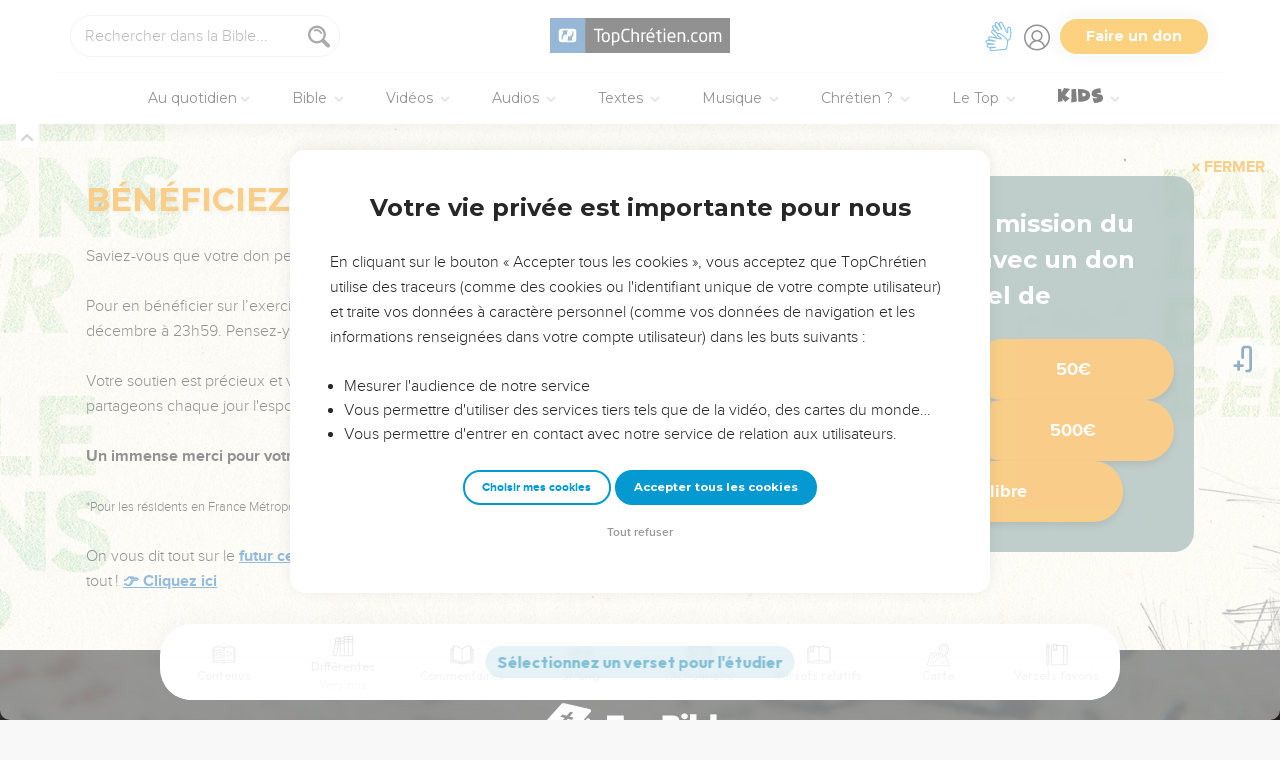

--- FILE ---
content_type: text/html; charset=utf-8
request_url: https://topbible.topchretien.com/lexique-grec-hebreux/01992/
body_size: 155523
content:
<!DOCTYPE html>
<html class="topbible domain-topbible  article no-js    cc-US " lang="fr">
<head>
    <meta charset="utf-8">
    <meta http-equiv="X-UA-Compatible" content="IE=edge,chrome=1">
    <title>

hem - Lexique Hébreu / Grec - TopBible

 &mdash; TopChrétien</title>
    
        <link rel="apple-touch-icon" sizes="180x180" href="https://s.topchretien.com/static/img/favicon-full/apple-icon-180x180.3b4cefb1c2a8.png">
        <link rel="icon" type="image/png" sizes="192x192"  href="https://s.topchretien.com/static/img/favicon-full/android-icon-192x192.e17c184fd940.png">
        <link rel="icon" type="image/png" href="[data-uri]">
        <link rel="icon" href="https://s.topchretien.com/static/img/favicon-full/favicon.77c26cb39d59.ico" type="image/x-icon">
        <meta name="msapplication-TileColor" content="#ffffff">
        <meta name="msapplication-TileImage" content="https://s.topchretien.com/static/img/favicon-full/ms-icon-144x144.8dc51878cc5d.png">
        <meta name="theme-color" content="#ffffff">
    
    <meta name="facebook-domain-verification" content="2gns8trx22mqjkps174ti79npl12u0" />
    <!-- FONTS -->
    <link href="https://fonts.googleapis.com/css2?family=Montserrat:wght@400;500;600;700;800;900&display=swap" rel="stylesheet">
    <link href="https://fonts.googleapis.com/css2?family=Playfair+Display:ital,wght@0,400;0,500;0,700;0,900;1,400;1,700;1,900&display=swap" rel="stylesheet">
    <link href="https://fonts.googleapis.com/css2?family=Outfit:wght@100..900&display=swap" rel="stylesheet">
    <meta name="apple-itunes-app" content="app-id=1095823849">

    
    <meta name="viewport" content="width=device-width, initial-scale=1.0, shrink-to-fit=no">
    

    <script>var u = {id: null};
    var base_domain = window.location.host.match(/([^.]+\.[^.]+)$/)[0];
    </script>

    
    <!-- Google Tag Manager -->
    
    <script>
    dataLayer = [];
    
    </script>
    
    <script>
        (function(w,d,s,l,i){w[l]=w[l]||[];w[l].push({'gtm.start':
        new Date().getTime(),event:'gtm.js'});var f=d.getElementsByTagName(s)[0],
        j=d.createElement(s),dl=l!='dataLayer'?'&l='+l:'';j.async=true;j.src=
        'https://www.googletagmanager.com/gtm.js?id='+i+dl;f.parentNode.insertBefore(j,f);
        })(window,document,'script','dataLayer','GTM-5SHB593');
    </script>
<!-- End Google Tag Manager -->


    <style>

    @media print {
    
        #banner-campaign, #sidebar, #selah-start, .BeOpContainer, .dis--inlineb, .partition-copyright-block, .ht_content {
            display: none !important;
        }
        #hidden-article-text, article .article-actions {
            display: block !important;
        }
    
        .ht_content {display: none !important;}
    }
    </style>

<meta name="robots" content="index,follow">


<link rel="canonical" href="https://topbible.topchretien.com/lexique-grec-hebreux/01992/">
<meta name="twitter:site" content="@topchretien"><meta name="twitter:creator" content="@topchretien"><meta name="twitter:domain" content="topchretien.com"><meta name="description" content="ils, ces, le même, qui"><meta name="twitter:description" content="ils, ces, le même, qui"><meta name="twitter:title" content="hem"><meta name="twitter:image:src" content="https://s.topchretien.com/static/img/categories/thumbs/strong.jpg"><meta name="twitter:card" content="summary_large_image">
<meta property="fb:pages" content="183632135015786,273354279409359,546777075398878"><meta property="fb:app_id" content="697477343092247"><meta property="og:site_name" content="TopChretien"><meta property="og:url" content="https://topbible.topchretien.com/lexique-grec-hebreux/01992/"><meta property="og:type" content="article"><meta property="og:title" content="hem"><meta property="og:image" content="https://s.topchretien.com/static/img/categories/thumbs/strong.jpg"><meta property="og:image:width" content="500"><meta property="og:image:height" content="500"><meta property="og:description" content="ils, ces, le même, qui">






<meta name="apple-mobile-web-app-title" content="TopChrétien">
<script type="text/javascript">
var csrftoken = '';

if ('ontouchstart' in window || (window.navigator['msPointerEnabled'] && window.navigator['msMaxTouchPoints'] > 0)) {
    window.document.documentElement.className += ' touch';
    window.is_touch = true;
} else {
    window.document.documentElement.className += ' no-touch';
    window.is_touch = false;
}
if (window.location.hash && window.location.hash == '#_=_') {
    window.location.hash = '';
}
if (navigator.userAgent.match(/iPhone|iPad|iPod/i)) {
    window.document.documentElement.className += ' ios';
}
if (navigator.userAgent.match(/Android/i)) {
    window.document.documentElement.className += ' android';
}
var _readys = [];
window.ready = function(fn){_readys.push(fn);};
window.siteurl = "https://www.topchretien.com";
window.cookie_domain = ".topchretien.com";
</script>


<link href="https://s.topchretien.com/static/css/default.21d46836606e.css" rel="stylesheet" type="text/css" media="screen,print" />



</head>
<body itemscope="" itemtype="http://schema.org/WebPage" class=" l-section-bible l-category-strong   ">
    <script>
    var section = "bible";
</script>





<!-- Google Tag Manager (noscript) -->
<noscript><iframe src="//www.googletagmanager.com/ns.html?id=GTM-5SHB593"
    height="0" width="0" style="display:none;visibility:hidden"></iframe></noscript>
    <!-- End Google Tag Manager (noscript) -->
    
    <script>var csrf_cookie_name = 'csrftokenlive';</script>
    

        

        
    <header class="l-header l-header-bible l-header-bible-strong" id="header">
        <div class="header__container">
        <div id="header-bar">
            <span id="responsive-search-toggle" class="dis--inlineb">
                <a href=""><i class="icon-search-glass"></i></a>
            </span>
            <span id="header-search" class="dis--inlineb">
                
                
                <form method="get" action="https://topbible.topchretien.com/recherche/" class="search form" id="search" role="search">
                    <input type="search" placeholder="Rechercher dans la Bible..." id="search-input" name="q" value="" data-mode="bible" data-extendedmode="bible-study" />
                    <i class="icon-search-glass" id="header-search-btn" onclick="document.forms[0].submit()"></i>
                    
                    <input type="hidden" name="versions" value="LSG">
                    
                    <input type="hidden" name="block" value="verses">
                    
                </form>
                
                <div class="header__search--select">
                    <i class="icon-chevron-down"></i>
                    <select id="search-section-selector" class="select-dropdown">
                        <option value="all" data-url="https://www.topchretien.com/recherche/" data-placeholder="Rechercher dans tout le Top">Tout le Top</option><option value="pdj" data-url="https://lapenseedujour.topchretien.com/" data-placeholder="Rechercher dans La Pensée du Jour">La Pensée du Jour</option><option selected="selected"value="bible" data-url="https://topbible.topchretien.com/recherche/" data-placeholder="Rechercher dans la Bible">TopBible</option><option value="topmusic" data-url="https://musique.topchretien.com/" data-placeholder="Rechercher dans TopMusic">TopMusic</option><option value="toptv" data-url="https://toptv.topchretien.com/" data-placeholder="Rechercher dans TopTV">TopTV</option><option value="topmessages" data-url="https://topmessages.topchretien.com/" data-placeholder="Rechercher dans TopMessages">TopMessages</option><option value="topformations" data-url="https://topformations.topchretien.com/" data-placeholder="Rechercher dans TopFormations">TopFormations</option><option value="topkids" data-url="https://topkids.topchretien.com/" data-placeholder="Rechercher dans TopKids">TopKids</option><option value="passlemot" data-url="https://passlemot.topchretien.com/" data-placeholder="Rechercher dans les PassLeMot">PassLeMot</option><option value="ecard" data-url="https://topcartes.topchretien.com/" data-placeholder="Rechercher dans TopCartes">TopCartes</option><option value="about" data-url="https://www.topchretien.com/letop/" data-placeholder="Rechercher dans Actus et À propos du Top">Actus et À propos du Top</option>
                    </select>
                </div>
                
                <div id="search-open"><i class="icon-search-glass"></i></div>
                <div id="search-results"></div>
            </span>
            <span id="header-logo" class="dis--inlineb">
                <a href="https://www.topchretien.com" class="icon-logo" title="Revenir à la page d'accueil"></a>
            </span>
            <ul class="header__button-group dis--inlineb">

                <li class="top-level-link hidden-xs-menu header-lsf pos--relative " tabindex="0" title="Activer le mode sourd et malentendant">
                    <a class="hidden-xs-menu menu-lsf-link menu-lsf-activate has-tooltip tooltip-right" href="#" data-tooltip="Activer le mode sourd et malentendant">
                        <img src="https://s.topchretien.com/static/img/uri/deaf-sign.6016e4865b7c.svg" alt="">
                    </a>
                    <div class="dropdown">
                        <a href="https://topc.com/lsf" class="btn-base btn-blue btn-sm">Accéder aux vidéos LSF</a>
                        <a href="#" class="btn-ghost btn-red btn-sm menu-lsf-activate">Désactiver le mode LSF</a>
                    </div>
                </li>

            <li id="header-user" tabindex="0" title="Se connecter ou créer un compte">
                
                <a id="header-user-link" class="icon-user" href="https://www.topchretien.com/membre/login/?next=https://topbible.topchretien.com/lexique-grec-hebreux/01992/"></a>

                <i id="header-user-opener" class="icon-user dropit"></i>
                <div id="header-user-dropdown" class="dropdown">
                    <div id="header-user-form-out">
                        <div id="header-user-form-block">
                            <div id="header-user-login-panel" class="active">
                                <div id="header-user-login">
                                    <span class="header-user--title">Se connecter</span>
                                    <form action="https://www.topchretien.com/membre/login/?next=https%3A%2F%2Ftopbible.topchretien.com%2Flexique-grec-hebreux%2F01992%2F" method="post" id="login-form" class="form"><input type='hidden' name='csrfmiddlewaretoken' value='pkMT7uWevA4ZURckrqbLqnFauDqO04YAJFPQ6K49DwlSaFKarkVLTT6GAPwXgUoc' />
                                        <p>
    <label for="id_username">Adresse email :</label>
    <input type="text" name="username" autofocus autocapitalize="none" autocomplete="username" maxlength="100" placeholder="Saisissez votre adresse email" required id="id_username">
    
    
  </p>

  
  <p>
    <label for="id_password">Mot de passe :</label>
    <input type="password" name="password" autocomplete="current-password" placeholder="Saisissez votre mot de passe" required id="id_password">
    
    
  </p>

  
  <p>
    
    <label><input type="checkbox" name="rememberme" id="id_rememberme" checked>

Se souvenir de moi</label>
    
    
      
    
  </p>
                                        <button type="submit" class="btn-base btn-sm btn-green round">Se connecter</button>
                                    </form>
                                    <a class="user-reset-link" href="https://www.topchretien.com/membre/reset_pass/?next=https://topbible.topchretien.com/lexique-grec-hebreux/01992/">Mot de passe oublié</a>
                                    <div class="header-user-socials">
                                        <a href="https://www.topchretien.com/membre/jwt_login/?next=https://www.topchretien.com/membre/onboardingsociallogin/?next=https%3A%2F%2Ftopbible.topchretien.com%2Flexique-grec-hebreux%2F01992%2F&amp;token=" onclick="');return false;" class="header-user-apple btn-login-apple"><i class="icon-apple"></i> <span>Continuer avec Apple</span></a>
                                        <a class="header-user-facebook btn-login-facebook hidden-app" href="https://www.topchretien.com/topsocial/pso/login/facebook/?next=https%3A//www.topchretien.com/membre/onboardingsociallogin/%3Fnext%3Dhttps%253A%252F%252Ftopbible.topchretien.com%252Flexique-grec-hebreux%252F01992%252F"><i class="icon-facebook"></i> <span>Continuer avec Facebook</span></a>
                                        <a class="header-user-google btn-login-google" href="https://www.topchretien.com/topsocial/pso/login/google-oauth2/?next=https%3A//www.topchretien.com/membre/onboardingsociallogin/%3Fnext%3Dhttps%253A%252F%252Ftopbible.topchretien.com%252Flexique-grec-hebreux%252F01992%252F"><img src="https://s.topchretien.com/static/img/uri/btn_google.a927f48e181c.png"><span>Continuer avec Google</span></a>
                                    </div>
                                    
<div class="login-alternative" style="position:relative">
    <a style="background: gray; color: white; padding: 5px 10px; border-radius: 15px;" href="#" onclick="$('.login-alternative-dropdown').slideToggle();return false;">une alternative de connexion</a>
    <div class="login-alternative-dropdown" style="display: none;max-width: 80vw; white-space: normal;margin: 14px auto;">
        Les connexions par Google sont momentanément indisponibles sur iOS.
        Si vous souhaitez retrouver votre compte. Faites “<a href="https://www.topchretien.com/membre/reset_pass/?next=https://topbible.topchretien.com/lexique-grec-hebreux/01992/">Mot de passe oublié</a>” et renseignez l'adresse email
        rattachée au compte Google que vous utilisez pour vous connecter sur le TopChrétien. Cela permettra de définir un mot de passe lié à votre email sur le TopChrétien.
    </div>
</div>

                                </div>
                                <a class="user-register-toggle" href="https://www.topchretien.com/membre/register/?next=https://topbible.topchretien.com/lexique-grec-hebreux/01992/">Pas encore de compte ?<br><b>Créer un compte</b></a>
                            </div>
                            <div id="header-user-create-panel">
                                <div id="header-user-register">
                                    <span class="header-user--title">Créer un compte</span>
                                    <form action="https://www.topchretien.com/membre/register/?next=https://topbible.topchretien.com/lexique-grec-hebreux/01992/" method="post" id="registration-form"><input type='hidden' name='csrfmiddlewaretoken' value='pkMT7uWevA4ZURckrqbLqnFauDqO04YAJFPQ6K49DwlSaFKarkVLTT6GAPwXgUoc' />
                                        <p>
    <label for="id_menu-firstname">Prénom :</label>
    <input type="text" name="menu-firstname" maxlength="100" required id="id_menu-firstname">
    
    
  </p>

  
  <p>
    <label for="id_menu-lastname">Nom :</label>
    <input type="text" name="menu-lastname" maxlength="100" id="id_menu-lastname">
    
    
  </p>

  
  <p>
    <label for="id_menu-email">Adresse email :</label>
    <input type="email" name="menu-email" maxlength="100" required id="id_menu-email">
    
    
  </p>

  
  <p>
    <label for="id_menu-password1">Mot de passe :</label>
    <input type="password" name="menu-password1" required id="id_menu-password1">
    
    
  </p>

  
  <p>
    <label for="id_menu-password2">Confirmation du mot de passe :</label>
    <input type="password" name="menu-password2" required aria-describedby="id_menu-password2_helptext" id="id_menu-password2">
    
      <span class="helptext" id="id_menu-password2_helptext">Entrez le même mot de passe pour confirmation.</span>
    
    
  </p>

  
  <p>
    
    <label><input type="checkbox" name="menu-newsletter" aria-describedby="id_menu-newsletter_helptext" id="id_menu-newsletter">

Je m&#x27;abonne à la newsletter.</label>
    
      <span class="helptext" id="id_menu-newsletter_helptext">Je souhaite recevoir la newsletter quotidienne.</span>
    
    
      
    
  </p>
                                        <small>En vous inscrivant, vous acceptez les <a href="https://www.topchretien.com/letop/conditions-generales-dutilisation/" target="_blank">Conditions générales</a> et <a href="https://www.topchretien.com/letop/politique-de-confidentialite/" target="_blank">Politique de confidentialité</a> du TopChrétien.</small>
                                        <button type="submit" class="btn-base btn-sm btn-green round">Créer un compte</button>
                                    </form>
                                    <div class="header-user-socials">
                                        <a class="header-user-facebook btn-login-facebook" href="https://www.topchretien.com/topsocial/pso/login/facebook/?next=https%3A//www.topchretien.com/membre/onboardingsociallogin/%3Fnext%3Dhttps%253A%252F%252Ftopbible.topchretien.com%252Flexique-grec-hebreux%252F01992%252F"><i class="icon-facebook"></i> <span>Continuer avec Facebook</span></a>
                                        <a class="header-user-google btn-login-google" href="https://www.topchretien.com/topsocial/pso/login/google-oauth2/?next=https%3A//www.topchretien.com/membre/onboardingsociallogin/%3Fnext%3Dhttps%253A%252F%252Ftopbible.topchretien.com%252Flexique-grec-hebreux%252F01992%252F"><img src="https://s.topchretien.com/static/img/uri/btn_google.a927f48e181c.png"><span>Continuer avec Google</span></a>
                                    </div>
                                    
<div class="login-alternative" style="position:relative">
    <a style="background: gray; color: white; padding: 5px 10px; border-radius: 15px;" href="#" onclick="$('.login-alternative-dropdown').slideToggle();return false;">une alternative de connexion</a>
    <div class="login-alternative-dropdown" style="display: none;max-width: 80vw; white-space: normal;margin: 14px auto;">
        Les connexions par Google sont momentanément indisponibles sur iOS.
        Si vous souhaitez retrouver votre compte. Faites “<a href="https://www.topchretien.com/membre/reset_pass/?next=https://topbible.topchretien.com/lexique-grec-hebreux/01992/">Mot de passe oublié</a>” et renseignez l'adresse email
        rattachée au compte Google que vous utilisez pour vous connecter sur le TopChrétien. Cela permettra de définir un mot de passe lié à votre email sur le TopChrétien.
    </div>
</div>

                                </div>
                                <a class="user-register-toggle" href="https://www.topchretien.com/membre/login/?next=https%3A%2F%2Ftopbible.topchretien.com%2Flexique-grec-hebreux%2F01992%2F"><b>J'ai déjà un compte</b></a>
                            </div>
                        </div>
                    </div>
                </div>
                
            </li>

            <li id="header-donor">
                <a href="https://www.topchretien.com/don/?utm_source=interne_topchretien&utm_medium=gratuit_site&utm_campaign=ponctuelle_dons_cdd25&utm_content=bouton_don&utm_term=en_direct" class="support-us-btn" title="Faire un don pour soutenir le TopChrétien" target="_blank">Faire un don</a>
            </li>
            </ul>
            <li id="responsive-menu-toggle-btn">
                <a href="javascript:void(0);" id="responsive-menu-toggle">
                    <div class="hamburger-menu-icon">
                      <span class="line"></span>
                      <span class="line"></span>
                      <span class="line"></span>
                    </div>
              </a>
          </li>
      </div>
      <div id="header-menu">
            <div id="nav">
                  <nav>
      <ul class="main-nav">
          <span class="responsive-user-profil-block hidden-on-topkids">
              
                <div class="btn-group text-center">
                    <a href="https://www.topchretien.com/membre/login/?next=https://topbible.topchretien.com/lexique-grec-hebreux/01992/" class="btn-outline btn-sm btn-blue round">Se connecter</a>
                    <a href="https://www.topchretien.com/membre/register/?next=https://topbible.topchretien.com/lexique-grec-hebreux/01992/" class="btn-outline btn-sm btn-blue round">Créer un compte</a>
                </div>
            
        </span>

        <li id="header-donation-link" class="support-us-responsive-btn hidden-on-topkids">
            <a href="https://www.topchretien.com/don/?utm_source=interne_topchretien&utm_medium=gratuit_site&utm_campaign=ponctuelle_dons_cdd25&utm_content=bouton_don&utm_term=menu_mobile" target="_blank" class="btn-base round btn-xs btn-light-orange hidden-app">
                <i class="icon-give"></i>
                <span>Faire un don</span>
            </a>
        </li>

        <!-- <li class="top-level-link home-link">
            <a href="https://www.topchretien.com/"><i class="icon-home"></i><span>Accueil</span></a>
        </li> -->



        <li id="header-devotional-link" class="top-level-link">
            <a href="#" class="mega-menu"><i class="icon-section-pdj"></i> Au quotidien<span class="caret-dropdown"></span></a>
            <div class="sub-menu-block">
              <ul class="sub-menu-lists">
                  <li class="previous-menu-toggle"><a href="#"><i class="icon-chevron-thin-left"></i> Précédent</a></li>
                  <li class="first-rich-menu section-homepage-link">
                    <a href="https://www.topchretien.com/lapenseedujour/" data-submenu="/static/submenu/devotional.html"><i class="icon-home"></i> La Pensée du Jour</a>
                    <div class="sub-mega-menu-second-level text-presentation" style="cursor:default;padding-top:30px;">
                    </div>
                </li>
                
<li class="section-homepage-link"><a data-submenu="https://www.topchretien.com/recherche/serie/?module=10296&amp;extra_class=header-article-new&amp;size=1" href="https://lapenseedujour.topchretien.com/aujourdhui.html" ><span class="dis--block font-playfair font-italic fw-900">Pour vous</span>aujourd'hui</a>
  <div class="sub-mega-menu-second-level"></div>
  
</li>

                <!-- 
<li ><a data-submenu="https://www.topchretien.com/recherche/serie/?module=124&amp;extra_class=header-article-content&amp;size=4" href="https://lapenseedujour.topchretien.com/?sort=date" ><span class="dis--block font-playfair font-italic fw-900">Les dernières</span>Pensées</a>
  <div class="sub-mega-menu-second-level"></div>
  <div class="mega-menu-see-all-article">
    
      <a href="https://lapenseedujour.topchretien.com/?sort=date" class="mega-menu-see-all-link">Toutes les PDJ →</a>
      
  </div>
</li>
 -->
                
<li ><a data-submenu="https://www.topchretien.com/recherche/serie/?module=123&amp;extra_class=header-article-author&amp;size=5" href="https://www.topchretien.com/auteurs/?categories=Devotional&amp;concept=0" ><span class="dis--block font-playfair font-italic fw-900">Les auteurs</span>de La Pensée du Jour</a>
  <div class="sub-mega-menu-second-level"></div>
  <div class="mega-menu-see-all-article">
    
      <a href="https://www.topchretien.com/auteurs/?categories=Devotional&amp;concept=0" class="mega-menu-see-all-link">Tous les auteurs →</a>
      
  </div>
</li>

                <!-- 
<li ><a data-submenu="https://www.topchretien.com/recherche/serie/?module=125&amp;extra_class=header-article-content&amp;size=4" href="https://lapenseedujour.topchretien.com/?sort=popularity.month&amp;max_age=30" ><span class="dis--block font-playfair font-italic fw-900">Les Pensées</span>les plus populaires</a>
  <div class="sub-mega-menu-second-level"></div>
  <div class="mega-menu-see-all-article">
    
      <a href="https://lapenseedujour.topchretien.com/?sort=popularity.month&amp;max_age=30" class="mega-menu-see-all-link">Toutes les PDJ →</a>
      
  </div>
</li>
 -->
                <li>
                    <a href="https://lapenseedujour.topchretien.com/histoire-de-la-pensee-du-jour/" data-submenu="/static/submenu/devotionalhistory.html">L'histoire de La Pensée du Jour</a>
                    <div class="sub-mega-menu-second-level text-presentation" style="cursor:default;padding-top:30px;">
                    </div>
                </li>
                <li style="border-top:4px solid #fff;">
                    <a href="https://passlemot.topchretien.com/" data-submenu="https://topbible.topchretien.com/verset/day"><i class="icon-home"></i> PassLeMot</a>
                    <div class="menu__plm-of-the-day sub-mega-menu-second-level text-presentation"></div>
                </li>
                <li class="first-rich-menu section-homepage-link">
                    <a href="https://passlemot.topchretien.com/a-propos" target="_blank" data-submenu="/static/submenu/passlemot.html">Découvrir PassLeMot</a>
                    <div class="sub-mega-menu-second-level text-presentation" style="cursor:default;display: flex;align-items: center;justify-content: center;">
                    </div>
                </li>
                <li>
                    <a href="https://passlemot.topchretien.com/canaux" data-submenu="/static/submenu/passlemot-canaux.html">Recevoir PassLeMot</a>
                    <div class="sub-mega-menu-second-level text-presentation" style="cursor:default;padding-top:30px;">
                    </div>
                </li>
            </ul>
        </div>
    </li>

    <li class="top-level-link" id="header-bible-link">
        <a href="https://topbible.topchretien.com/" class="mega-menu"><i class="icon-bible-versions"></i> Bible <span class="caret-dropdown"></span></a>
        <div class="sub-menu-block">

          <ul class="sub-menu-lists">
              <li class="previous-menu-toggle"><a href="#"><i class="icon-chevron-thin-left"></i> Précédent</a></li>
              <li class="first-rich-menu section-homepage-link">
                  <a href="https://topbible.topchretien.com/" data-submenu="/static/submenu/topbible.html"><i class="icon-home"></i> TopBible</a>
                  <div class="sub-mega-menu-second-level text-presentation" style="cursor:default;padding-top:30px;">
                  </div>
              </li>
              <li>
                  <a href="https://topbible.topchretien.com/" data-submenu="https://topbible.topchretien.com/verset/day">Le verset du jour</a>
                  <div class="sub-mega-menu-second-level header-verse-of-the-day"></div>
              </li>
              <li>
                  <a href="https://topbible.topchretien.com/#lire-ou-ecouter-la-bible" data-submenu="https://topbible.topchretien.com/verset/toc">Lire ou écouter la Bible</a>
                  <div class="sub-mega-menu-second-level"></div>
              </li>
              
<li ><a data-submenu="https://www.topchretien.com/recherche/serie/?module=10784&amp;extra_class=header-article-content&amp;size=4" href="https://www.topchretien.com/membre/mydetails/?categories=ReadingPlan" >Les plans de lecture en cours</a>
  <div class="sub-mega-menu-second-level"></div>
  <div class="mega-menu-see-all-article">
    
      <a href="https://www.topchretien.com/membre/mydetails/?categories=ReadingPlan" class="mega-menu-see-all-link">Voir tous mes plans →</a>
      
  </div>
</li>

              <li>
                   <a href="https://topbible.topchretien.com/plans-de-lecture/" data-submenu="/static/submenu/readingplan.html">Les plans de lecture</a>
                  <div class="sub-mega-menu-second-level"></div>
                  <div class="mega-menu-see-all-article">
                      <a href="https://topbible.topchretien.com/plans-de-lecture/" class="mega-menu-see-all-link">Voir tous les plans de lecture →</a>
                  </div>
            </li>
              
<li ><a data-submenu="https://www.topchretien.com/recherche/serie_private/?module=14736&amp;extra_class=header-article-content&amp;size=4&amp;empty=Vous n&#39;avez aucun verset en favori." href="https://www.topchretien.com/membre/mydetails/?categories=Favorite" >Mes favoris</a>
  <div class="sub-mega-menu-second-level"></div>
  <div class="mega-menu-see-all-article">
    
      <a href="https://www.topchretien.com/membre/mydetails/?categories=Favorite" class="mega-menu-see-all-link">Voir plus →</a>
      
  </div>
</li>

            <li>
                <a href="https://topbible.topchretien.com/dictionnaire/?prefix=">Dictionnaire</a>
                <div class="sub-mega-menu-second-level">
                        
                        <div class="search-letter-filters">
                            <a class="search-letter-filter is-active" href="https://topbible.topchretien.com//dictionnaire?prefix=a">a</a><a class="search-letter-filter " href="https://topbible.topchretien.com//dictionnaire?prefix=b">b</a><a class="search-letter-filter " href="https://topbible.topchretien.com//dictionnaire?prefix=c">c</a><a class="search-letter-filter " href="https://topbible.topchretien.com//dictionnaire?prefix=d">d</a><a class="search-letter-filter " href="https://topbible.topchretien.com//dictionnaire?prefix=e">e</a><a class="search-letter-filter " href="https://topbible.topchretien.com//dictionnaire?prefix=f">f</a><a class="search-letter-filter " href="https://topbible.topchretien.com//dictionnaire?prefix=g">g</a><a class="search-letter-filter " href="https://topbible.topchretien.com//dictionnaire?prefix=h">h</a><a class="search-letter-filter " href="https://topbible.topchretien.com//dictionnaire?prefix=i">i</a><a class="search-letter-filter " href="https://topbible.topchretien.com//dictionnaire?prefix=j">j</a><a class="search-letter-filter " href="https://topbible.topchretien.com//dictionnaire?prefix=k">k</a><a class="search-letter-filter " href="https://topbible.topchretien.com//dictionnaire?prefix=l">l</a><a class="search-letter-filter " href="https://topbible.topchretien.com//dictionnaire?prefix=m">m</a><a class="search-letter-filter " href="https://topbible.topchretien.com//dictionnaire?prefix=n">n</a><a class="search-letter-filter " href="https://topbible.topchretien.com//dictionnaire?prefix=o">o</a><a class="search-letter-filter " href="https://topbible.topchretien.com//dictionnaire?prefix=p">p</a><a class="search-letter-filter " href="https://topbible.topchretien.com//dictionnaire?prefix=q">q</a><a class="search-letter-filter " href="https://topbible.topchretien.com//dictionnaire?prefix=r">r</a><a class="search-letter-filter " href="https://topbible.topchretien.com//dictionnaire?prefix=s">s</a><a class="search-letter-filter " href="https://topbible.topchretien.com//dictionnaire?prefix=t">t</a><a class="search-letter-filter " href="https://topbible.topchretien.com//dictionnaire?prefix=u">u</a><a class="search-letter-filter " href="https://topbible.topchretien.com//dictionnaire?prefix=v">v</a><a class="search-letter-filter " href="https://topbible.topchretien.com//dictionnaire?prefix=w">w</a><a class="search-letter-filter " href="https://topbible.topchretien.com//dictionnaire?prefix=x">x</a><a class="search-letter-filter " href="https://topbible.topchretien.com//dictionnaire?prefix=y">y</a><a class="search-letter-filter " href="https://topbible.topchretien.com//dictionnaire?prefix=z">z</a>
                        </div>
                        
                </div>
            </li>
        </ul>
    </div>
    </li>


<li class="top-level-link" id="header-toptv-link">
    <a href="https://toptv.topchretien.com/" class="mega-menu"><i class="icon-toplive"></i> Vidéos <span class="caret-dropdown"></span></a>
    <div class="sub-menu-block">

      <ul class="sub-menu-lists">
          <li class="previous-menu-toggle"><a href="#"><i class="icon-chevron-thin-left"></i> Précédent</a></li>
          <li class="first-rich-menu section-homepage-link">
              <a href="https://toptv.topchretien.com/" data-submenu="/static/submenu/toptv.html"><i class="icon-home"></i> TopTV</a>
              <div class="sub-mega-menu-second-level text-presentation" style="cursor:default;padding-top:30px;">
              </div>
          </li>
          
<li class="first-rich-menu section-homepage-link"><a data-submenu="https://www.topchretien.com/recherche/serie/?module=11853&amp;extra_class=header-article-new&amp;size=1&amp;item_link=https%3A//toptv.topchretien.com/tv/" href="https://toptv.topchretien.com/tv/" class="nonmobile-only">En ce moment sur TopTV</a>
  <div class="sub-mega-menu-second-level"></div>
  
</li>

          
<li class="first-rich-menu section-homepage-link"><a data-submenu="https://www.topchretien.com/recherche/serie/?module=11853&amp;extra_class=header-article-new&amp;size=1&amp;item_link=https%3A//www.topchretien.com/letop/toptv-la-tele-chretienne-mobile/" href="https://www.topchretien.com/letop/toptv-la-tele-chretienne-mobile/" class="mobile-only">En ce moment sur TopTV</a>
  <div class="sub-mega-menu-second-level"></div>
  
</li>

          
<li ><a data-submenu="https://www.topchretien.com/recherche/serie/?module=131&amp;extra_class=header-article-content&amp;size=4" href="https://www.topchretien.com/recherche/?sort=features&amp;tags=official-toptv&amp;categories=Video&amp;categories=Clip&amp;categories=VideoKid&amp;types=Article" >À la une</a>
  <div class="sub-mega-menu-second-level"></div>
  <div class="mega-menu-see-all-article">
    
      <a href="https://www.topchretien.com/recherche/?sort=features&amp;tags=official-toptv&amp;categories=Video&amp;categories=Clip&amp;categories=VideoKid&amp;types=Article" class="mega-menu-see-all-link">Toutes les vidéos →</a>
      
  </div>
</li>

          
<li ><a data-submenu="https://www.topchretien.com/recherche/serie/?module=135&amp;extra_class=header-article-content&amp;size=4" href="https://toptv.topchretien.com/video/?sort=date&amp;tags_exclude=official-toptv&amp;tags_exclude=official-toptv-predic" >Propositions de la communauté</a>
  <div class="sub-mega-menu-second-level"></div>
  <div class="mega-menu-see-all-article">
    
      <a href="https://toptv.topchretien.com/video/?sort=date&amp;tags_exclude=official-toptv&amp;tags_exclude=official-toptv-predic" class="mega-menu-see-all-link">Voir plus →</a>
      
  </div>
</li>

          
<li ><a data-submenu="https://www.topchretien.com/recherche/serie/?module=132&amp;extra_class=header-article-author&amp;size=5" href="https://www.topchretien.com/auteurs/?sort=popularity&amp;tags=official-toptv" >Concepts à découvrir</a>
  <div class="sub-mega-menu-second-level"></div>
  <div class="mega-menu-see-all-article">
    
      <a href="https://www.topchretien.com/auteurs/?sort=popularity&amp;tags=official-toptv" class="mega-menu-see-all-link">Voir plus →</a>
      
  </div>
</li>

          
<li ><a data-submenu="https://www.topchretien.com/recherche/serie/?module=11534&amp;extra_class=header-article-content&amp;size=4" href="https://www.topchretien.com/recherche/?categories=MessageLive&amp;categories=MusicLive&amp;categories=KidsLive&amp;types=Article&amp;mode=event&amp;children=1" >Les directs</a>
  <div class="sub-mega-menu-second-level"></div>
  <div class="mega-menu-see-all-article">
    
      <a href="https://www.topchretien.com/recherche/?categories=MessageLive&amp;categories=MusicLive&amp;categories=KidsLive&amp;types=Article&amp;mode=event&amp;children=1" class="mega-menu-see-all-link">Voir plus →</a>
      
  </div>
</li>

          
<li ><a data-submenu="https://www.topchretien.com/recherche/serie/?module=14734&amp;extra_class=header-article-content&amp;size=4" href="https://topformations.topchretien.com/" >Les formations</a>
  <div class="sub-mega-menu-second-level"></div>
  <div class="mega-menu-see-all-article">
    
      <a href="https://topformations.topchretien.com/" class="mega-menu-see-all-link">Voir plus →</a>
      
  </div>
</li>

    </ul>

</div>
</li>

<li class="top-level-link" id="header-miracle-link">
    <a href="https://topmessages.topchretien.com/audio/" class="mega-menu"><i class="icon-miracle"></i> Audios <span class="caret-dropdown"></span></a>
    <div class="sub-menu-block">

      <ul class="sub-menu-lists">
          <li class="previous-menu-toggle"><a href="#"><i class="icon-chevron-thin-left"></i> Précédent</a></li>
        <li class="first-rich-menu section-homepage-link">
            <a href="https://topmessages.topchretien.com/audio/" data-submenu="/static/submenu/audios.html"><i class="icon-home"></i> Audios</a>
            <div class="sub-mega-menu-second-level text-presentation" style="cursor:default;padding-top:30px;">
            </div>
        </li>


        <li class="first-rich-menu">
            <a href="https://topc.com/podcasts" data-submenu="/static/submenu/podcasts.html">Podcasts</a>
            <div class="sub-mega-menu-second-level text-presentation" style="cursor:default;padding-top:30px;">
            </div>
        </li>
        
<li ><a data-submenu="https://www.topchretien.com/recherche/serie/?module=14457&amp;extra_class=header-article-content&amp;size=4" href="https://topmessages.topchretien.com/?sort=popularity&amp;categories=Audio" >Messages audio</a>
  <div class="sub-mega-menu-second-level"></div>
  <div class="mega-menu-see-all-article">
    
      <a href="https://topmessages.topchretien.com/?sort=popularity&amp;categories=Audio" class="mega-menu-see-all-link">Voir tous les messages →</a>
      
  </div>
</li>

      <li>
          <a href="https://topbible.topchretien.com/" data-submenu="/static/submenu/audio-bible.html">La Bible en audio</a>
          <div class="sub-mega-menu-second-level text-presentation" style="cursor:default;padding-top:30px;">
          </div>
      </li>
    </ul>


</div>
</li>


    <li class="top-level-link" id="header-messages-link">
        <a href="https://topmessages.topchretien.com/" class="mega-menu"><i class="icon-section-topmessages"></i> Textes <span class="caret-dropdown"></span></a>
        <div class="sub-menu-block">

            <ul class="sub-menu-lists">
                <li class="previous-menu-toggle"><a href="#"><i class="icon-chevron-thin-left"></i> Précédent</a></li>
                <li class="section-homepage-link first-rich-menu">
                    <a href="https://topmessages.topchretien.com/" data-submenu="/static/submenu/topmessages.html"><i class="icon-home"></i> TopMessages</a>
                    <div class="sub-mega-menu-second-level text-presentation" style="cursor:default;padding-top:30px;">
                </li>
                
<li ><a data-submenu="https://www.topchretien.com/recherche/serie/?module=11859&amp;extra_class=header-article-content&amp;size=4" href="https://topmessages.topchretien.com/serie-texte/" >Séries thématiques</a>
  <div class="sub-mega-menu-second-level"></div>
  <div class="mega-menu-see-all-article">
    
      <a href="https://topmessages.topchretien.com/serie-texte/" class="mega-menu-see-all-link">Toutes les séries →</a>
      
  </div>
</li>

                
<li ><a data-submenu="https://www.topchretien.com/recherche/serie/?module=8143&amp;extra_class=header-article-content&amp;size=4" href="https://topmessages.topchretien.com/?sort=date&amp;authors=famille-co&amp;tags_exclude=parent" >Famille & Co</a>
  <div class="sub-mega-menu-second-level"></div>
  <div class="mega-menu-see-all-article">
    <a href="https://www.topchretien.com/parents/" class="mega-menu-see-all-link" style="margin-left: 10px;">Parentalité →</a>
      <a href="https://topmessages.topchretien.com/?sort=date&amp;authors=famille-co&amp;tags_exclude=parent" class="mega-menu-see-all-link">Voir plus →</a>
      
  </div>
</li>

                <li>
                    <a href="https://www.topchretien.com/parents/">
                        <i class="icon-section-topmessages"></i> Parentalité
                    </a>
                    <div class="sub-mega-menu-second-level text-presentation" style="cursor:default; display: flex; align-items: center; justify-content: center; height: 100%;">
                        <div style="text-align: center; padding: 20px; width: 100%; margin-top: 70px;">
                            <p style="font-size: 18px; font-weight: bold; color: #333;">
                                La section "Parentalité" a changé d'endroit, vous pouvez la retrouver dans le menu "Kids"
                            </p>
                            <img src="https://s.topchretien.com/static/img/uri/topkids/topkids_header_migration.a25a5551b7f5.png" alt="Migration vers KIDS" style="max-width: 100%; height: auto; display: block; margin: -100px auto 0;">
                        </div>
                    </div>
                </li>
                
<li ><a data-submenu="https://www.topchretien.com/recherche/serie/?module=7829&amp;extra_class=header-article-content&amp;size=4" href="https://www.topchretien.com/topmessages/?sort=date&amp;authors=enseignements-bibliques" >Enseignements bibliques</a>
  <div class="sub-mega-menu-second-level"></div>
  <div class="mega-menu-see-all-article">
    
      <a href="https://www.topchretien.com/topmessages/?sort=date&amp;authors=enseignements-bibliques" class="mega-menu-see-all-link">Voir plus →</a>
      
  </div>
</li>

                
<li ><a data-submenu="https://www.topchretien.com/recherche/serie/?module=8402&amp;extra_class=header-article-content&amp;size=4" href="https://www.topchretien.com/topmessages/?sort=date&amp;authors=lifestyle" >Lifestyle</a>
  <div class="sub-mega-menu-second-level"></div>
  <div class="mega-menu-see-all-article">
    
      <a href="https://www.topchretien.com/topmessages/?sort=date&amp;authors=lifestyle" class="mega-menu-see-all-link">Voir plus →</a>
      
  </div>
</li>

                <li><a data-submenu="https://www.topchretien.com/recherche/serie/?&extra_class=header-article-content&size=4&amp;authors=la-question-taboue&amp;sort=daily_random" href="https://www.topchretien.com/auteurs/la-question-taboue/?sort=daily_random">La question taboue</a>
                    <div class="sub-mega-menu-second-level">
                  </div>
                    <div class="mega-menu-see-all-article">
                        <a href="https://www.topchretien.com/auteurs/la-question-taboue/?sort=daily_random" class="mega-menu-see-all-link">Voir plus →</a>
                    </div>
                  </li>
                
<li ><a data-submenu="https://www.topchretien.com/recherche/serie/?module=6657&amp;extra_class=header-article-content&amp;size=4" href="https://topmessages.topchretien.com/?categories=Text&amp;categories=TextSerie&amp;categories=Audio" >Les nouveautés</a>
  <div class="sub-mega-menu-second-level"></div>
  <div class="mega-menu-see-all-article">
    
      <a href="https://topmessages.topchretien.com/?categories=Text&amp;categories=TextSerie&amp;categories=Audio" class="mega-menu-see-all-link">Voir plus →</a>
      
  </div>
</li>




          </ul>

    </div>
    </li>



<li class="top-level-link" id="header-topmusic-link">
    <a href="https://musique.topchretien.com/" class="mega-menu"><i class="icon-section-topmusic"></i> Musique <span class="caret-dropdown"></span></a>
    <div class="sub-menu-block">



      <ul class="sub-menu-lists">
        <li class="previous-menu-toggle"><a href="#"><i class="icon-chevron-thin-left"></i> Précédent</a></li>
        <li class="section-homepage-link first-rich-menu">
            <a href="https://musique.topchretien.com/" data-submenu="/static/submenu/topmusic.html"><i class="icon-home"></i> TopChrétien Musique</a>
            <div class="sub-mega-menu-second-level text-presentation" style="cursor:default;padding-top:30px;">
        </li>

        
<li class="first-rich-menu"><a data-submenu="https://www.topchretien.com/recherche/serie/?module=3782&amp;extra_class=header-article-content&amp;size=4" href="https://musique.topchretien.com/?sort=features&amp;interests=1&amp;mode=topmusic-ext&amp;categories=Album" >Albums à la une</a>
  <div class="sub-mega-menu-second-level"></div>
  <div class="mega-menu-see-all-article">
    
      <a href="https://musique.topchretien.com/?sort=features&amp;interests=1&amp;mode=topmusic-ext&amp;categories=Album" class="mega-menu-see-all-link">Plus de musique →</a>
      
  </div>
</li>

        
<li ><a data-submenu="https://www.topchretien.com/recherche/serie/?module=8944&amp;extra_class=header-article-content&amp;size=4" href="https://www.topchretien.com/auteurs/du-nouveau-dans-lair/" >Du nouveau dans l'air</a>
  <div class="sub-mega-menu-second-level"></div>
  <div class="mega-menu-see-all-article">
    
      <a href="https://www.topchretien.com/auteurs/du-nouveau-dans-lair/" class="mega-menu-see-all-link">Toutes les émissions →</a>
      
  </div>
</li>

        
<li ><a data-submenu="https://www.topchretien.com/recherche/serie/?module=3733&amp;extra_class=header-article-content&amp;size=4" href="https://musique.topchretien.com/clip/?sort=date" >Clips & co</a>
  <div class="sub-mega-menu-second-level"></div>
  <div class="mega-menu-see-all-article">
    
      <a href="https://musique.topchretien.com/clip/?sort=date" class="mega-menu-see-all-link">Tous les clips →</a>
      
  </div>
</li>


        <li>
            <a href="https://www.topchretien.com/membre/mydetails/?categories=Playlist" data-submenu="/static/submenu/playlist.html">Playlists</a>
            <div class="sub-mega-menu-second-level text-presentation" style="padding-top:15px;">
            </div>
        </li>
        
<li ><a data-submenu="https://www.topchretien.com/recherche/serie/?module=3732&amp;extra_class=header-article-content&amp;size=4" href="https://musique.topchretien.com/?sort=date&amp;interests=1&amp;mode=topmusic-ext&amp;categories=Album" >Nouveaux Albums</a>
  <div class="sub-mega-menu-second-level"></div>
  <div class="mega-menu-see-all-article">
    
      <a href="https://musique.topchretien.com/?sort=date&amp;interests=1&amp;mode=topmusic-ext&amp;categories=Album" class="mega-menu-see-all-link">Tous les albums →</a>
      
  </div>
</li>

        <li>
            <a href="https://radiogospel.fr" target="_blank" data-submenu="/static/submenu/radiogospel.html">Radio Gospel</a>
            <div class="sub-mega-menu-second-level text-presentation" style="padding-top:15px;">
            </div>
        </li>
        
<li ><a data-submenu="https://www.topchretien.com/recherche/serie/?module=3735&amp;extra_class=header-article-content&amp;size=4" href="https://musique.topchretien.com/ressources-musicales/" >Ressources musicales</a>
  <div class="sub-mega-menu-second-level"></div>
  <div class="mega-menu-see-all-article">
    
      <a href="https://musique.topchretien.com/ressources-musicales/" class="mega-menu-see-all-link">Toutes les ressources →</a>
      
  </div>
</li>

        <li>
            <a href="https://musique.topchretien.com/chant/" data-submenu="/static/submenu/musicressources.html">Paroles et accords</a>
            <div class="sub-mega-menu-second-level text-presentation" style="padding-top:15px;">
            </div>
        </li>
    </ul>
</div>
</li>


<li class="top-level-link" id="header-chretien-link">
    <a href="#" class="mega-menu"><i class="icon-informations"></i> Chrétien ? <span class="caret-dropdown"></span></a>
    <div class="sub-menu-block">
        <ul class="sub-menu-lists">
            <li class="previous-menu-toggle"><a href="#"><i class="icon-chevron-thin-left"></i> Précédent</a></li>

            <li class="first-rich-menu">
                <a target="_blank" href="https://connaitredieu.com" data-submenu="/static/submenu/connaitredieu.html">ConnaitreDieu</a>
                <div class="sub-mega-menu-second-level text-presentation"></div>
            </li>

            <li>
                <a target="_blank" href="https://comprendredieu.com" data-submenu="/static/submenu/comprendredieu.html">ComprendreDieu</a>
                <div class="sub-mega-menu-second-level text-presentation"></div>
            </li>

            <li>
                <a target="_blank" href="https://3messages.fr/" data-submenu="/static/submenu/3messages.html">Découvrir la Trinité</a>
                <div class="sub-mega-menu-second-level text-presentation"></div>
            </li>

            <li>
                <a target="_blank" href="https://jeveuxmourir.com" data-submenu="/static/submenu/jeveuxmourir.html">JeVeuxMourir</a>
                <div class="sub-mega-menu-second-level text-presentation"></div>
            </li>

            <li>
                <a target="_blank" href="https://mystory.me" data-submenu="/static/submenu/mystory.html">Mystory</a>
                <div class="sub-mega-menu-second-level text-presentation"></div>
            </li>
        </ul>
    </div>
</li>


<li class="top-level-link" id="header-about-link">
    <a href="https://www.topchretien.com/letop/" class="mega-menu"><i class="icon-informations"></i> Le Top <span class="caret-dropdown"></span></a>
    <div class="sub-menu-block">

      <ul class="sub-menu-lists">
          <li class="previous-menu-toggle"><a href="#"><i class="icon-chevron-thin-left"></i> Précédent</a></li>
          <li class="section-homepage-link first-rich-menu">
              <a href="https://www.topchretien.com/letop/" data-submenu="/static/submenu/letop.html"><i class="icon-home"></i> Accueil À propos</a>
              <div class="sub-mega-menu-second-level text-presentation" style="cursor:default;padding-top:30px;">
          </li>
          <li><a data-submenu="https://www.topchretien.com/recherche/serie/?categories=About&amp;tags=actualites&amp;size=4&amp;extra_class=header-article-content-about&amp;types=Article" href="https://www.topchretien.com/letop/?tags=actualites">Actualités du TopChrétien</a>
            <div class="sub-mega-menu-second-level"></div>
            <div class="mega-menu-see-all-article">
                <a href="https://www.topchretien.com/letop/?tags=actualites" class="mega-menu-see-all-link">Voir toute l'actualité du TopChrétien →</a>
            </div>
          </li>

          <li><a data-submenu="https://www.topchretien.com/recherche/serie/?categories=About&amp;tags=partenaires-du-topchretien&amp;size=4&amp;extra_class=header-article-content-about&amp;types=Article" href="https://www.topchretien.com/letop/?tags=partenaires-du-topchretien">Actualités de nos Partenaires</a>
            <div class="sub-mega-menu-second-level"></div>
            <div class="mega-menu-see-all-article">
                <a href="https://www.topchretien.com/letop/?tags=partenaires-du-topchretien" class="mega-menu-see-all-link">Voir toute l'actualité de nos Partenaires →</a>
            </div>
          </li>

        <li>
            <a href="https://www.topchretien.com/letop/?tags=equipe-du-topchretien" data-submenu="/static/submenu/team.html">L'équipe</a>
            <div class="sub-mega-menu-second-level"></div>
        </li>

        <li class="third-level-menu-toggle">
            <a href="https://www.topchretien.com/letop/" data-submenu="/static/submenu/aboutus.html">Qui sommes-nous ? <i class="icon-third-level-menu icon-chevron-thin-right"></i></a>
            <ul class="sub-menu-third-level">
                <li class="previous-third-level"><a href="#"><i class="icon-chevron-thin-left"></i> Précédent</a></li>
                <li><a href="https://www.topchretien.com/letop/?tags=vision-vocations-valeurs">Visions, vocations et valeurs</a></li>
                <li><a href="https://www.topchretien.com/letop/?tags=historique-et-outils">Historique et outils</a></li>
                <li><a href="https://www.topchretien.com/letop/?tags=fonctionnement-et-financement">Fonctionnement et financement</a></li>
                <li><a href="https://www.topchretien.com/letop/dernieres-parutions/">Dernières parutions</a></li>
            </ul>
            <div class="sub-mega-menu-second-level"></div>
        </li>
        <li>
            <a href="https://www.topchretien.com/recrutement" data-submenu="/static/submenu/recrutement.html">Recrutement</a>
            <div class="sub-mega-menu-second-level text-presentation" style="cursor:default;padding-top:30px;">
            </div>
        </li>
        <li>
            <a href="https://www.topchretien.com/benevoles/devenir" data-submenu="/static/submenu/volunteers.html">Devenir Bénévole</a>
            <div class="sub-mega-menu-second-level text-presentation" style="cursor:default;padding-top:30px;">
            </div>
        </li>
        <li>
            <a href="https://www.topchretien.com/letop/nous-contacter/" data-submenu="/static/submenu/contact.html">Nous contacter</a>
            <div class="sub-mega-menu-second-level text-presentation" style="cursor:default;padding-top:30px;">
            </div>
        </li>
    </ul>

</div>

</li>

<li class="top-level-link" id="header-kids-link">
    <a href="https://www.topchretien.com/kids/" class="mega-menu">
    <i class="icon-topkids hidden-lg-menu"></i>
    <svg xmlns="http://www.w3.org/2000/svg" width="45.946" height="14.818" viewBox="0 0 45.946 14.818">
      <path id="Tracé_7400" data-name="Tracé 7400" d="M3.946-8.824,6.4-13.43l6.135.9-5.168,6.3L12.12-3.27,7.515.431,4.544-3.27,5.01-.545.22.369V-12.647l3.393.369Zm14.542-3.744.94,12.445L13.812.932l.237-13.14ZM21.068.308l-.589-12.92q12.621,0,12.621,6.46T21.068.308Zm3.779-9.044.5,3.639h.062q3.173,0,3.173-1.811Q28.583-8.736,24.848-8.736ZM37.394-4.614q-2.769-.378-2.769-3.393a6.737,6.737,0,0,1,.053-.817q.4-3.771,8.71-4.447l.861,4.614q-.448-.009-.844-.009-3.182,0-3.349.615a.235.235,0,0,0-.018.088q0,.624,3.006.765,3.12.149,3.12,4.043v.185q-.079,4.087-9.044,4.359l-1.8-4.834a31.4,31.4,0,0,0,3.261.229q1.468,0,1.635-.343a.332.332,0,0,0-.018-.105Q40.233-4.21,37.394-4.614Z" transform="translate(-0.22 13.43)"/>
    </svg>
    <span class="caret-dropdown"></span>
</a>
<div class="sub-menu-block">
    <ul class="sub-menu-lists">
        <li class="section-homepage-link first-rich-menu">
            <a href="https://topkids.topchretien.com/" data-submenu="/static/submenu/topkids.html">
                <i class="icon-topkids"></i> TopKids
            </a>
            <div class="sub-mega-menu-second-level text-presentation" style="cursor:default;padding-top:30px;">
            </div>
        </li>
        
<li ><a data-submenu="https://www.topchretien.com/recherche/serie/?module=34432&amp;extra_class=header-article-content&amp;size=4" href="https://www.topchretien.com/parents/" >Parentalité</a>
  <div class="sub-mega-menu-second-level"></div>
  <div class="mega-menu-see-all-article">
    
      <a href="https://www.topchretien.com/parents/" class="mega-menu-see-all-link">Voir plus →</a>
      
  </div>
</li>

    </ul>
</div>


<a class="btn-base btn-blue btn-xs header-user-backfrom-kids" href="https://www.topchretien.com/">Quitter TopKids</a>
</li>



<li class="top-level-link pos--relative hidden-lg-menu header-lsf pos--relative">
    <a class="hidden-lg-menu menu-lsf-link  menu-lsf-activate" href="#">
        <img src="https://s.topchretien.com/static/img/uri/deaf-sign.6016e4865b7c.svg" alt="">
        <span>Activer le mode LSF</span>
    </a>
</li>
<li class="top-level-link pos--relative hidden-lg-menu">
    <a href="https://espace-donateur.topchretien.com/" title="Espace donateur">
        <i class="icon-give" ></i>Accéder à l'espace donateur
    </a>
</li>


<li>
<a class="btn-base btn-blue btn-xs header-user-backfrom-kids display-only-topkids" href="https://www.topchretien.com/">Quitter TopKids</a>
</li>

</ul>

</nav>
<div id="responsive-header-menu-background"></div>
            </div>
      </div>
    <div id="header-handle"></div>
    <div id="header-extra">
<div id="jp_container_main" class="jp_container_main"  style="display:none;"></div>
<div id="auto-scroll-switch" style="display: none;"><svg xmlns="http://www.w3.org/2000/svg" xmlns:xlink="http://www.w3.org/1999/xlink" aria-hidden="true" role="img" class="iconify iconify--fluent" width="32" height="32" preserveAspectRatio="xMidYMid meet" viewBox="0 0 20 20"><path fill="currentColor" d="M7.646 11.146a.5.5 0 0 1 .708 0L10 12.793l1.646-1.647a.5.5 0 0 1 .708.708l-2 2a.5.5 0 0 1-.708 0l-2-2a.5.5 0 0 1 0-.708Zm4-2.292a.5.5 0 0 0 .708-.708l-2-2a.5.5 0 0 0-.708 0l-2 2a.5.5 0 1 0 .708.708L10 7.207l1.646 1.647ZM5 3.5A1.5 1.5 0 0 1 6.5 2h7A1.5 1.5 0 0 1 15 3.5v13a1.5 1.5 0 0 1-1.5 1.5h-7A1.5 1.5 0 0 1 5 16.5v-13ZM6.5 3a.5.5 0 0 0-.5.5v13a.5.5 0 0 0 .5.5h7a.5.5 0 0 0 .5-.5v-13a.5.5 0 0 0-.5-.5h-7Z"></path></svg> Reprendre le défilement automatique</div>



</div>
    <!-- <div id="header-dyslexic" style="position: absolute;top: 0;left:0;background:white;">
        Mode dyslexique : <select id="dyslexic-mode-selector">
            <option value=''>Désactivé</option>
            <option value='simple'>Simple</option>
            <option value='color'>Colorisé</option>
        </select>
    </div> -->
    </div><!-- END HEADER CONTAINER -->
</header>

<div id="text-settings__drawer" class="drawer text-settings__drawer">
    <div class="drawer__outter"></div>
    <div class="drawer__inner">
        <span class="drawer__toggle"></span>
        <div class="drawer__body">
            <div class="text-settings__header text-center">
                <h3>Paramètres de lecture</h3>
            </div>
            <div class="text-settings__menu">
                
                <div class="text-settings__menu--element">
                    <span>Afficher les numéros de versets</span>
                    <div class="text-settings__menu--element--switch">
                        <input type="checkbox" id="verse-numbers" class="switch">
                        <label for="verse-numbers"></label>
                    </div>
                </div>
                
                <div class="text-settings__menu--element flex-col-xs">
                    <span>Mode dyslexique</span>
                    <div id="dyslexic-mode-selector" class="selection-group">
                        <div class="selection-group__item">
                        <input id="desactivated" type="radio" name="dyslexie" value="" checked>
                        <label for="desactivated">
                        Désactivé
                        </label>
                    </div>
                        <div class="selection-group__item">
                        <input id="simple" type="radio" name="dyslexie" value="simple">
                        <label for="simple">
                            Simple
                        </label>
                    </div>
                    <div class="selection-group__item">
                        <input id="color" type="radio" name="dyslexie" value="color">
                        <label for="color" class="font-colorised">
                            <span>Coul</span><span>eur</span>
                        </label>
                    </div>
                </div>
                </div>
                <div id="font-family-selector" class="text-settings__menu--element flex-col-xs ">
                    <span>Police d'écriture</span>
                    <div class="text-settings__menu--element--size">
                        <div class="selection-group">
                            <div class="selection-group__item">
                                <input id="serif" type="radio" name="font-family" value="serif">
                                <label for="serif" class="font-serif">
                                Serif
                                </label>
                            </div>

                            <div class="selection-group__item">
                            <input id="sans-serif" type="radio" name="font-family" value="sans-serif">
                            <label for="sans-serif" class="font-sans-serif">
                                Sans-serif
                            </label>
                            </div>
                        </div>
                    </div>
                </div>
                <div class="text-settings__menu--element flex-col-xs">
                    <span>Taille de texte</span>
                    <div id="font-size-selector" class="text-settings__menu--element--size">
                        <div class="selection-group">
                            <div class="selection-group__item">
                                <input id="small" type="radio" name="font-size" value="small">
                                <label for="small" class="font-small">
                                Petit
                                </label>
                            </div>

                            <div class="selection-group__item">
                            <input id="medium" type="radio" name="font-size" value="medium">
                            <label for="medium" class="font-medium">
                                Moyen
                            </label>
                            </div>

                            <div class="selection-group__item">
                            <input id="large" type="radio" name="font-size" value="large">
                            <label for="large" class="font-large">
                                Grand
                            </label>
                            </div>
                        </div>
                    </div>
                </div>
                <div class="text-center" style="font-size:.8em;">
                    <p>Merci à <a href="https://editeurbpc.com" target="_blank">Bibles et Publications Chrétiennes</a> pour la conception du processus d’affichage DYS.</p>
                </div>
            </div>
        </div>
    </div>
</div>










<div id="banner-campaign">
    <a id="banner-campaign-close" style="position: absolute; top: 35px; right: 15px; z-index: 10;"><i class="icon-cross"></i><span>FERMER</span></a>
        <div class="container banner-campaign__container pt--60 pb--40">
    <div class="row" style="margin-left: 0 !important; margin-right: 0 !important;">
    <div class="col-md-7 col-sm-6 col-xs-12">
      <div class="gift-campaign--text">
        <h2 class="gift-campaign--title" style="color:#F39C12;font-size:32px;font-weight:bold;margin-bottom:20px;text-shadow:2px 2px 4px rgba(0,0,0,0.1);">
          BÉNÉFICIEZ D'UN AVANTAGE FISCAL
        </h2>
        <p class="text-black" style="line-height:1.6;">
          Saviez-vous que votre don peut vous offrir une réduction d’impôt* ?<br><br>
          Pour en bénéficier sur l’exercice fiscal 2025, assurez-vous de faire votre don avant le 31 décembre à 23h59. Pensez-y !<br><br>
          Votre soutien est précieux et vital pour des milliers de vies en francophonie. Ensemble, nous partageons chaque jour l'espoir en Christ avec des centaines de milliers de personnes.<br><br>
          <strong>Un immense merci pour votre générosité !</strong><br><br>
          <small>*Pour les résidents en France Métropolitaine et DROM, USA et Suisse</small>
<br><br><span>On vous dit tout sur le <a href="https://info.topchretien.com/ranimons-l-espoir/?utm_source=interne_topchretien&utm_medium=gratuit_site&utm_campaign=ponctuelle_dons_cdd25&utm_content=pop-in&utm_term=sous_texte" target="_blank"><strong><u>futur centre</u></strong></a> du TopChrétien, les projets, les nouveautés, tout, tout, tout !  <a href="https://info.topchretien.com/ranimons-l-espoir/?utm_source=interne_topchretien&utm_medium=gratuit_site&utm_campaign=ponctuelle_dons_cdd25&utm_content=pop-in&utm_term=sous_texte" target="_blank"> <strong><u>👉&nbsp;Cliquez ici</u></strong> </a> </span>
        </p>
      </div>
    </div>
    <div class="col-md-5 col-sm-6 col-xs-12">
      <div id="gift-campaign-select" style="background-color:rgba(44,95,95,0.60);border-radius:20px;padding:30px 20px;color:white;backdrop-filter:blur(5px);">
        <h3 style="text-align:center;margin-bottom:25px;">Je soutiens la mission du TopChrétien avec un don ponctuel de</h3>
        <div class="amount-button-container">
          <div class="amount-row">
           <label onclick="window.open('https://www.topchretien.com/don/?once_only=1&amount_once=30&utm_source=interne_topchretien&utm_medium=gratuit_site&utm_campaign=ponctuelle_dons_cdd25&utm_content=pop-in&utm_term=30_s8')">
<span class="amount-btn">30€</span></label>
            <label onclick="window.open('https://www.topchretien.com/don/?once_only=1&amount_once=50&utm_source=interne_topchretien&utm_medium=gratuit_site&utm_campaign=ponctuelle_dons_cdd25&utm_content=pop-in&utm_term=50_s8')">
<span class="amount-btn">50€</span></label>
          </div>
          <div class="amount-row">
            <label onclick="window.open('https://www.topchretien.com/don/?once_only=1&amount_once=100&utm_source=interne_topchretien&utm_medium=gratuit_site&utm_campaign=ponctuelle_dons_cdd25&utm_content=pop-in&utm_term=100_s8')">
<span class="amount-btn">100€</span></label>
            <label onclick="window.open('https://www.topchretien.com/don/?once_only=1&amount_once=500&utm_source=interne_topchretien&utm_medium=gratuit_site&utm_campaign=ponctuelle_dons_cdd25&utm_content=pop-in&utm_term=500_s8')">
<span class="amount-btn">500€</span></label>
          </div>
          <div class="amount-row">
            <label class="full-width" onclick="window.open('https://www.topchretien.com/don/?once_only=1&utm_source=interne_topchretien&utm_medium=gratuit_site&utm_campaign=ponctuelle_dons_cdd25&utm_content=pop-in&utm_term=libre_s8')">
<span class="amount-btn">Montant libre</span></label>
          </div>
        </div>
      </div>
    </div>
  </div>
</div>
</div>



<div id="loader_ajax_mode"></div>
<div id="main" class="l-main ">
    <div class="l-body l-article-page  " id="body">
        <div id="wrapper" class=""><!-- for ajax mode navigation -->
            
            <div id="l-banners" class="">
                

    



<div class="l-banner">
    <div class="l-article-banner-container">
        <div class="l-article-banner-inner">
            <div class="l-head-banner-mask"></div>
            <div class="l-article-banner-image">
                <div class="container">
                    <div class="logo-head-banner">
                        <div class="logo-head-container">
                            <div>
                                <div class="logo-head-svg">

                                </div>
                            </div>
                        </div>
                        <p>Un outil révolutionnaire de lecture et d'étude de la Bible en ligne.

Démarrez dès aujourd'hui le plan de lecture offert dont vous avez besoin.</p>
                    </div>
                </div>
            </div>
        </div>
    </div>
</div>


            </div>
     <div class="l-wrapper-swap-child">
                <div class="l-article l-constrained ">
                    
                    

<div class="container">

<article class="article-main article-strong">
    <div class="content">

        <div class="article-actions-mobile--container">
          	<nav class="article-actions-mobile--content">

                <div class="article-actions-mobile--icons">

                    
                    <form target="_blank" method="POST" action="">
                        <input type='hidden' name='csrfmiddlewaretoken' value='pkMT7uWevA4ZURckrqbLqnFauDqO04YAJFPQ6K49DwlSaFKarkVLTT6GAPwXgUoc' />
                        <input type="hidden" name="format" value="pdf">
                        <button style="border:none;" class="article-actions-btn btn-article-actions article-download-pdf-btn"><svg xmlns="http://www.w3.org/2000/svg" width="32" height="32" viewBox="0 0 256 256"><g fill="currentColor"><path d="M208 88h-56V32Z" opacity=".2"/><path d="M224 152a8 8 0 0 1-8 8h-24v16h16a8 8 0 0 1 0 16h-16v16a8 8 0 0 1-16 0v-56a8 8 0 0 1 8-8h32a8 8 0 0 1 8 8M92 172a28 28 0 0 1-28 28h-8v8a8 8 0 0 1-16 0v-56a8 8 0 0 1 8-8h16a28 28 0 0 1 28 28m-16 0a12 12 0 0 0-12-12h-8v24h8a12 12 0 0 0 12-12m88 8a36 36 0 0 1-36 36h-16a8 8 0 0 1-8-8v-56a8 8 0 0 1 8-8h16a36 36 0 0 1 36 36m-16 0a20 20 0 0 0-20-20h-8v40h8a20 20 0 0 0 20-20M40 112V40a16 16 0 0 1 16-16h96a8 8 0 0 1 5.66 2.34l56 56A8 8 0 0 1 216 88v24a8 8 0 0 1-16 0V96h-48a8 8 0 0 1-8-8V40H56v72a8 8 0 0 1-16 0m120-32h28.69L160 51.31Z"/></g></svg></button>
                    </form>
                    

                    

                    <a href="javascript:void(0);" class="btn-icon article-actions-btn btn-article-actions text-settings__icon">
                        <svg xmlns="http://www.w3.org/2000/svg" width="32" height="32" viewBox="0 0 24 24">
                            <path fill="currentColor"
                                d="M20.06 18a4 4 0 0 1-.2-.89c-.67.7-1.48 1.05-2.41 1.05c-.83 0-1.52-.24-2.05-.71c-.53-.45-.8-1.06-.8-1.79c0-.88.33-1.56 1-2.05s1.61-.73 2.83-.73h1.4v-.64q0-.735-.45-1.17c-.3-.29-.75-.43-1.33-.43c-.52 0-.95.12-1.3.36c-.35.25-.52.54-.52.89h-1.46c0-.43.15-.84.45-1.24c.28-.4.71-.71 1.22-.94c.51-.21 1.06-.35 1.69-.35c.98 0 1.74.24 2.29.73s.84 1.16.86 2.02V16c0 .8.1 1.42.3 1.88V18zm-2.4-1.12c.45 0 .88-.11 1.29-.32c.4-.21.7-.49.88-.83v-1.57H18.7c-1.77 0-2.66.47-2.66 1.41c0 .43.15.73.46.96c.3.23.68.35 1.16.35m-12.2-3.17h4.07L7.5 8.29zM6.64 6h1.72l4.71 12h-1.93l-.97-2.57H4.82L3.86 18H1.93z" />
                        </svg>
                    </a>

                    

                    <span class="btn-article-like ">
                        <a href="javascript:void(0);" class="article-actions-btn btn-icon btn-article-actions" title="Favori">
                            <span></span>
                        </a>
                    </span>

                </div>
          	</nav>
        </div>


        
        <div class="breadcrumb-container">
            <div class="breadcrumb">

                <ul itemscope itemtype="http://schema.org/BreadcrumbList">
                    
                    
                    <li itemprop="itemListElement" itemscope itemtype="http://schema.org/ListItem">
                        <a itemprop="item" href="https://www.topchretien.com/">
                            <span itemprop="name">TopChrétien</span>
                        </a>
                        <meta itemprop="position" content="1" />
                    </li>
                    
                    <li itemprop="itemListElement" itemscope itemtype="http://schema.org/ListItem">
                        <a itemprop="item" href="https://topbible.topchretien.com/">
                            <span itemprop="name">TopBible</span>
                        </a>
                        <meta itemprop="position" content="2" />
                    </li>
                    
                    <li itemprop="itemListElement" itemscope itemtype="http://schema.org/ListItem">
                        <a itemprop="item" class="current-page" href="https://topbible.topchretien.com/lexique-grec-hebreux/">
                            <span itemprop="name">Lexique Hébreu / Grec</span>
                        </a>
                        <meta itemprop="position" content="3" />
                    </li>
                    
                    
                </ul>

            </div>

            <!-- 
            
             -->

            

        </div>
        


            
                <h1  class="article-title">hem</h1>
            


        
        

        

        <center id="selah-start" style="display: none;"><a href="#" class="btn-base with-icon btn-md round btn-devotional mb--20 hidden" onclick="funclisten();return false;"><i class="icon-headphones"></i> Démarrer l'expérience SELAH</a><br>
            
            SELAH est un mot qui signifie "pause" en hébreu, et que l'on retrouve dans les Psaumes à plusieurs reprises.<br>
            <a href="#pl_relative_zone" class="btn-base btn-sm round btn-devotional mt--10 show-inlineb-on-tablet hidden-if-logged">Recevoir la Pensée du Jour</a>
        </center>

        
        
        
        
            
        
        
                    
        


        <div class="article-content adjusted-text-size" >
            

            
<div class="heading">
    <div class="strong-num">Strong n°01992</div>

    
    <div class="pron">Prononciation [haym]</div>
    
    <div class="text-center mt--20" style="display:block!important;">
        <a href="#bible-actions" class="btn-base btn-topbible round btn-sm">Voir les versets relatifs</a>
    </div>
</div>

<div class="definition">
    <h3>Définition</h3>
    <div><ol class="strong-level1"><li> ils, ces, le même, qui</li></div>
</div>

<div class="l-strong-column">
    
    <div class="etym">
        <h3>Étymologie</h3>
        <div class="original"> &lt; הם  - הֵם</div>

        <div>vient de <a href="https://topbible.topchretien.com/lexique-grec-hebreux/01981/">halak 01981</a></div>
    </div>
    

    
</div>

<div class="l-strong-column">
    
    <div class="pos">
        <h3>Nature du mot</h3>
        <div>pron 3p m pl</div>
    </div>
    

    
    <div class="seealso">
        <h3>Voir aussi</h3>
        <div>Voir définition <a href="https://topbible.topchretien.com/lexique-grec-hebreux/01981/">halak 01981</a></div>
    </div>
    
</div>

            
                

                
            
        </div>

        
        
        <div class="article-actions">
            
<h4 style="font-weight:bold;margin-bottom:14px;">
        Vous avez aimé&nbsp;? Partagez autour de vous&nbsp;!
</h4>

<div class="d-flex gap--20 flex-justify-center">
   <a class="article-actions-btn btn-share-facebook share-fb-button" href="https://www.facebook.com/sharer/sharer.php?u=https://topbible.topchretien.com/lexique-grec-hebreux/01992/" target="_blank" data-href="https://topbible.topchretien.com/lexique-grec-hebreux/01992/" data-id="41586">
        <i class="icon-facebook"></i>
   </a>

   <a class="article-actions-btn btn-share-whatsapp share-whatsapp-button" target="_blank" href="https://api.whatsapp.com/send?text=https://topbible.topchretien.com/lexique-grec-hebreux/01992/" data-action="share/whatsapp/share" data-id="41586">
        <i class="icon-whatsapp"></i>
   </a>

   <a class="article-actions-btn btn-share-telegram share-telegram-button show-inlineb-on-tablet" target="_blank" href="https://t.me/share/url?url=https://topbible.topchretien.com/lexique-grec-hebreux/01992/" data-action="share/telegram/share" data-id="41586">
        <i class="icon-telegram"></i>
   </a>

   <a class="share-by-email-link article-actions-btn btn-share-mail" id="share-by-email-btn" href="#" onclick="$('#share-email').addClass('is-open');return false;">
        <i class="icon-envelope"></i>
   </a>

    <a
        class="article-actions-btn btn-share-other"
        href="#!"
        onclick="navigator.share({'title': &#34;hem&#34;, 'text': &#34;hem&#34;, 'url': 'https://topbible.topchretien.com/lexique-grec-hebreux/01992/'}); return false;"
    >
       <i class="icon-share"></i>
    </a>
  </div>

   
   
   


<div id="aftershare" style="display:block"></div>


<div id="share-email" class="modalDialog">
  <div>
    <div class="modal-header">
      <h2>Partager par email</h2>
      <a href="#" title="Fermer" class="close"><i class="icon-cross"></i></a>
    </div>
    
    <div style="display: block">
      <div id="share-by-email-holder" class="dropdown-panel" data-needspreload="true">
        <form action="https://www.topchretien.com/article/share/mail/Strong/41586/?variant=name" class="share-by-email-form" method="post">
          
        </form>
        <div class="share-by-email-confirmation" style="display: none">
          <p>Cette page a été partagée par email avec succès !</p>
        </div>
      </div>
    </div>
  </div>
</div>


        </div>
        
        
        
        
        

        <div id="hidden-article-text" style="
            display: none;
            text-align: center;
        ">
            <hr>
            <span style="
            color: #A5A5A5;
            font-size: .75em;
            font-weight: 400;
            ">
                Ce texte est la propriété du TopChrétien. Autorisation de diffusion autorisée en précisant la source. © 2022 - www.topchretien.com
            </span>
        </div>

        
        
        
        
        
                    
        
        
    
        <div class="pl_below_article ">
            <div class="pl_home_module">
<div class="homepage__intro-module" style="background-image: url('https://s.topchretien.com/static/img/uri/campaign-bg-desktop.74ffb8ad58df.jpg'); background-size: cover; background-position: left center; background-repeat: no-repeat; background-color: white;">
<div class="">
<div class="">
<div class="" style="padding-top: 40px; text-align: center;"><a href="https://topc.com/batir-espoir#savoir"><img src="https://s.topchretien.com/media/uploads/bg_batiment.png" alt="" style="max-width: 500px;" /></a></div>
<div class="">
<div class="" style="padding: 20px;">
<div class="">
<h1>Ensemble, construisons <span>un lieu d&eacute;di&eacute; &agrave; la restauration des vies&nbsp;!</span></h1>
<h2>Nous b&acirc;tissons un centre d&eacute;di&eacute; &agrave; la transformation des vies. Visitez-le en 3D, en avant-premi&egrave;re !</h2>
</div>
<p>Entrez dans les coulisses avec David Nolent, directeur du TopChr&eacute;tien.</p>
<div class="" style="padding-bottom: 40px;"><a href="https://topc.com/batir-espoir" class="btn-base round btn-md btn-cerulean">Je d&eacute;couvre</a> <a href="https://www.topchretien.com/letop/" class="btn-underline btn-md btn-about">&nbsp;</a></div>
</div>
</div>
</div>
</div>
</div>
</div>
        </div>
    

        
        
        
        
    </div>

    

    
</article>


<div class="rightcolumn l-sidebar formatted">
    
    
    <div id="pl_relative_zone">
        
            <div class="">
                




            </div>
        
            <div class="">
                <div class="pl_relative_zone_module sidebar-informations ">
<a href="https://topc.com/recevoir-rel?utm_campaign=ponctuelle_dons_cdd25&amp;utm_content=Banni%C3%A8re_Droite&amp;utm_source=Interne_TopBible&amp;utm_medium=gratuit_site" target="_blank"><img src="https://s.topchretien.com/media/300/banner/donneretrecevoir_1080x1080_1.jpg"></a>
</div>
            </div>
        
            <div class="">
                <div class="pl_relative_zone_module sidebar-informations ">
<a href="https://topc.com/tout-rel?utm_campaign=ponctuelle_dons_cdd25&amp;utm_content=Banni%C3%A8re_Droite&amp;utm_source=Interne_TopBible&amp;utm_medium=gratuit_site" target="_blank"><img src="https://s.topchretien.com/media/300/banner/ilatoutdonne_1080x1080.jpg"></a>
</div>
            </div>
        
            <div class="">
                <div class="pl_relative_zone_module sidebar-informations ">
<a href="https://topc.com/noel-rel?utm_campaign=ponctuelle_dons_cdd25&amp;utm_content=Banni%C3%A8re_Droite&amp;utm_source=Interne_TopBible&amp;utm_medium=gratuit_site" target="_blank"><img src="https://s.topchretien.com/media/300/banner/gold_and_brown_vintage_christmas_greeting_social_media_300_x_300_px.png"></a>
</div>
            </div>
        
        <div class="clear"></div>
    </div>

    
    
</div>
</div>



<div id="subscribe-author" class="modalDialog">
  <div>
    <div class="modal-header">
        <h2>S'abonner à l'auteur “<span id="subscribe-author-name"></span>”</h2>
      <a href="#" title="Fermer" class="close"><i class="icon-cross"></i></a>
    </div>

    <div style="display: block">
        <form method="POST" action="https://www.topchretien.com/emailvalidation/create/">
            <input type='hidden' name='csrfmiddlewaretoken' value='pkMT7uWevA4ZURckrqbLqnFauDqO04YAJFPQ6K49DwlSaFKarkVLTT6GAPwXgUoc' />
            <input type="hidden" name="action" value="author/subscribe">
            <input id="subscribe-author-id" type="hidden" name="pk" value="">
            <div>
            <input type="text" placeholder="Prénom" name="firstname" required style="width: 100%;margin: 24px 0 14px 0;">
            <input type="email" placeholder="Email" name="email" required style="width: 100%;margin: 0 0 34px;">
            <center>
                <button class="btn-base btn-blue btn-sm">Envoyer</button>
            </center>
            </div>
        </form>
    </div>
  </div>
</div>


                    
                </div>
                <div>
                    
                </div>
            </div>
        </div><!-- #wrapper -->

        

<div id="bible-actions">
    <ul id="bible-actions-bar">
        <div id="bible-actions-bar--infos">
            <li id="verse-tab-counter" style="display:none;"><span id="bible-selection-counter"></span> versets sélectionnés</li>
            <li id="verse-tab-selection"><div id="biblesel-selections"></div></li>
            <li id="verse-tab-share" class="verse-tab">
                <svg xmlns="http://www.w3.org/2000/svg" width="32" height="32" viewBox="0 0 24 24"><path fill="none" stroke="currentColor" stroke-linecap="round" stroke-linejoin="round" stroke-width="1.5" d="M9.5 12a2.5 2.5 0 1 1-5 0a2.5 2.5 0 0 1 5 0m5-5.5l-5 3.5m5 7.5l-5-3.5m10 4.5a2.5 2.5 0 1 1-5 0a2.5 2.5 0 0 1 5 0m0-13a2.5 2.5 0 1 1-5 0a2.5 2.5 0 0 1 5 0"/></svg>
            </li>
        </div>
        <div id="bible-actions--separator"></div>
        <div id="bible-actions-bar--menu">
        <!-- <li id="verse-tab-close"><a class="icon-close" href="#"></a></li> -->
        <!-- <li id="verse-tab-chatbot" class="verse-tab">
            <svg xmlns="http://www.w3.org/2000/svg" width="32" height="32" viewBox="0 0 56 56"><path fill="currentColor" d="M26.688 12.66c.28 0 .421-.164.492-.422c.726-3.914.68-4.008 4.758-4.781c.28-.047.445-.21.445-.492c0-.281-.164-.445-.446-.492c-4.054-.82-3.937-.914-4.757-4.782c-.07-.257-.211-.421-.492-.421s-.422.164-.493.421c-.82 3.868-.68 3.961-4.757 4.782c-.258.046-.446.21-.446.492c0 .281.188.445.445.492c4.079.82 4.032.867 4.758 4.781c.07.258.211.422.492.422M15.344 28.785c.445 0 .75-.281.797-.703c.843-6.258 1.054-6.258 7.523-7.5c.422-.07.727-.352.727-.797c0-.422-.305-.726-.727-.797c-6.469-.89-6.703-1.101-7.523-7.476c-.047-.422-.352-.727-.797-.727c-.422 0-.727.305-.774.75c-.773 6.281-1.101 6.258-7.523 7.453c-.422.094-.727.375-.727.797c0 .469.305.727.82.797c6.376 1.031 6.657 1.195 7.43 7.453c.047.469.352.75.774.75m15.89 25.946c.61 0 1.055-.446 1.172-1.079c1.664-12.843 3.469-14.789 16.172-16.195c.656-.07 1.102-.562 1.102-1.172s-.446-1.078-1.102-1.172c-12.703-1.406-14.508-3.351-16.172-16.195c-.117-.633-.562-1.055-1.172-1.055s-1.054.422-1.148 1.055c-1.664 12.844-3.492 14.789-16.172 16.195c-.68.094-1.125.563-1.125 1.172c0 .61.445 1.102 1.125 1.172c12.656 1.664 14.414 3.375 16.172 16.195c.094.633.539 1.078 1.148 1.078"/></svg>
            <span>Poser une question</span>
        </li> -->
        <li id="verse-tab-articles" class="verse-tab"><i class="icon-bible-related"></i><span>Contenus</span></li>
        <li id="verse-tab-versions" class="verse-tab"><i class="icon-bible-versions"></i><span><span class="hidden-xs">Différentes </span>Versions</span></li>
        <li id="verse-tab-com" class="verse-tab"><i class="icon-bible-comments"></i><span>Commentaires</span></li>
        <li id="verse-tab-strong" class="verse-tab"><i class="icon-bible-strong"></i><span>Strong<span class="hidden"> Hébreu/Grec</span></span></li>
        <li id="verse-tab-dictionaries" class="verse-tab"><i class="icon-bible-dictionary"></i><span>Dictionnaire<span class="hidden"> biblique</span></span></li>
        <li id="verse-tab-rel" class="verse-tab"><i class="icon-bible-verses"></i><span>Versets relatifs</span></li>
        <li id="verse-tab-map" class="verse-tab"><i class="icon-bible-map"></i><span>Carte</span></li>
        <li id="verse-tab-ann" class="verse-tab"><i class="icon-bible-notes"></i><span>Versets favoris</span></li>
        <!-- <li id="verse-tab-share" class="verse-tab"><i class="icon-bible-share"></i><span>Partager</span></li> -->
    </div>
    </ul>
    <div id="bible-actions-panels">
      <div id="bible-actions-panels-group">
        <a class="close" href="#">
            <svg xmlns="http://www.w3.org/2000/svg" width="18" height="18" viewBox="0 0 24 24" fill="none" stroke="currentColor" stroke-width="1.5" stroke-linecap="round" stroke-linejoin="round">
                <line x1="18" y1="6" x2="6" y2="18"></line>
                <line x1="6" y1="6" x2="18" y2="18"></line>
            </svg>
        </a>
        <div id="bible-actions-panel-title">
        </div>
        <div id="bible-actions-panel-content">
            <div class="selected-verse">
                <span id="verse-detail-verse" data-full=""></span>
                <h6 id="verse-detail-ref"></h6>
            </div>
            <div class="verse-panel" id="verse-panel-chatbot"  data-loaded="true">
                <link
                rel="stylesheet"
                href="https://topstatic.topchretien.com/chatbot-container/styles.css"
              />
              <script src="https://topstatic.topchretien.com/chatbot-container/index.umd.js"></script>
              
              <div id="chatbot-panel"></div>
            </div>
            <div class="verse-panel verse-panel-autoload article-related-articles" id="verse-panel-articles"></div>
            <div class="verse-panel verse-panel-autoload" id="verse-panel-versions"></div>
            <div class="verse-panel verse-panel-autoload" id="verse-panel-com"></div>
            <div class="verse-panel verse-panel-autoload" id="verse-panel-strong"></div>
            <div class="verse-panel verse-panel-autoload" id="verse-panel-dictionaries"></div>
            <div class="verse-panel verse-panel-autoload article-related-verses" id="verse-panel-rel"></div>
            <div class="verse-panel verse-panel-autoload" id="verse-panel-map"></div>
            <div class="verse-panel" id="verse-panel-ann" data-loaded="true">
                
                    <div id="login-to-favorite" title="Se connecter pour mettre un favori">
                    <p>Pour ajouter un favori, merci de vous connecter : <a href="https://www.topchretien.com/membre/login/?next=https%3A%2F%2Ftopbible.topchretien.com%2Flexique-grec-hebreux%2F01992%2F">Se connecter</a></p>
                    </div>
                
            </div>

            <div class="verse-panel" id="verse-panel-share" data-loaded="true">
                <div id="share-link">
                    <button id="cp_btn" aria-label="Copier le lien"><i class="icon-link"></i><span>Copier</span></button>
                    <div id="share-link-url" title="Lien à partager">--toreplace--</div>
                </div>
                <div class="article-actions">
                    
                    
<h4 style="font-weight:bold;margin-bottom:14px;">
        Vous avez aimé&nbsp;? Partagez autour de vous&nbsp;!
</h4>

<div class="d-flex gap--20 flex-justify-center">
   <a class="article-actions-btn btn-share-facebook share-fb-button" href="https://www.facebook.com/sharer/sharer.php?u=--toreplace--" target="_blank" data-href="https://topbible.topchretien.com/lexique-grec-hebreux/01992/" data-id="41586">
        <i class="icon-facebook"></i>
   </a>

   <a class="article-actions-btn btn-share-whatsapp share-whatsapp-button" target="_blank" href="https://api.whatsapp.com/send?text=--toreplace--" data-action="share/whatsapp/share" data-id="41586">
        <i class="icon-whatsapp"></i>
   </a>

   <a class="article-actions-btn btn-share-telegram share-telegram-button show-inlineb-on-tablet" target="_blank" href="https://t.me/share/url?url=--toreplace--" data-action="share/telegram/share" data-id="41586">
        <i class="icon-telegram"></i>
   </a>

   <a class="share-by-email-link article-actions-btn btn-share-mail" id="share-by-email-btn" href="#" onclick="$('#share-email').addClass('is-open');return false;">
        <i class="icon-envelope"></i>
   </a>

    <a
        class="article-actions-btn btn-share-other"
        href="#!"
        onclick="navigator.share({'title': &#34;hem&#34;, 'text': &#34;hem&#34;, 'url': '--toreplace--'}); return false;"
    >
       <i class="icon-share"></i>
    </a>
  </div>

   
   
   


<div id="aftershare" style="display:block"></div>


<div id="share-email" class="modalDialog">
  <div>
    <div class="modal-header">
      <h2>Partager par email</h2>
      <a href="#" title="Fermer" class="close"><i class="icon-cross"></i></a>
    </div>
    
    <div style="display: block">
      <div id="share-by-email-holder" class="dropdown-panel" data-needspreload="true">
        <form action="https://www.topchretien.com/article/share/mail/Strong/41586/?variant=name" class="share-by-email-form" method="post">
          
        </form>
        <div class="share-by-email-confirmation" style="display: none">
          <p>Cette page a été partagée par email avec succès !</p>
        </div>
      </div>
    </div>
  </div>
</div>


                    
                </div>
                <div class="text-center">
                    <a href="#" class="btn-base btn-md btn-blue" id="create_illustrated_verse">Générer un verset illustré</a>
                </div>

                <div class="illustrated-verse hide" id="illustrated-verse">
                    <div class="illustrated-verse-header">
                        <h3>Créer un verset illustré</h3>
                        <button id="close-illustrated-verse" class="close-button" aria-label="Fermer">
                            <svg xmlns="http://www.w3.org/2000/svg" width="24" height="24" viewBox="0 0 24 24" fill="none" stroke="currentColor" stroke-width="2" stroke-linecap="round" stroke-linejoin="round"><line x1="18" y1="6" x2="6" y2="18"></line><line x1="6" y1="6" x2="18" y2="18"></line></svg>
                        </button>
                    </div>
                    <div class="illustrated-verse-content">
                        <link rel="stylesheet" href="https://cdnjs.cloudflare.com/ajax/libs/font-awesome/5.15.1/css/all.min.css" integrity="sha512-+4zCK9k+qNFUR5X+cKL9EIR+ZOhtIloNl9GIKS57V1MyNsYpYcUrUeQc9vNfzsWfV28IaLL3i96P9sdNyeRssA==" crossorigin="anonymous" />
                        <link rel="stylesheet" href="https://s.topchretien.com/static/css/style-illustrated-verse.539c02a70bec.css">
                        <style>
                            @import url('https://fonts.googleapis.com/css2?family=Acme&display=swap');
                            @import url('https://fonts.googleapis.com/css2?family=Alfa+Slab+One&display=swap');
                            @import url('https://fonts.googleapis.com/css2?family=Anton&display=swap');
                            @import url('https://fonts.googleapis.com/css2?family=Balsamiq+Sans&display=swap');
                            @import url('https://fonts.googleapis.com/css2?family=Bebas+Neue&display=swap');
                            @import url('https://fonts.googleapis.com/css2?family=Dancing+Script&display=swap');
                            @import url('https://fonts.googleapis.com/css2?family=Lato&display=swap');
                            @import url('https://fonts.googleapis.com/css2?family=Libre+Caslon+Display&display=swap');
                            @import url('https://fonts.googleapis.com/css2?family=Londrina+Solid&display=swap');
                            @import url('https://fonts.googleapis.com/css2?family=Merriweather&display=swap');
                            @import url('https://fonts.googleapis.com/css2?family=Montserrat&display=swap');
                            @import url('https://fonts.googleapis.com/css2?family=Open+Sans&display=swap');
                            @import url('https://fonts.googleapis.com/css2?family=Oswald&display=swap');
                            @import url('https://fonts.googleapis.com/css2?family=Pacifico&display=swap');
                            @import url('https://fonts.googleapis.com/css2?family=Raleway&display=swap');
                            @import url('https://fonts.googleapis.com/css2?family=Roboto+Slab&display=swap');
                            @import url('https://fonts.googleapis.com/css2?family=Shadows+Into+Light&display=swap');
                            @import url('https://fonts.googleapis.com/css2?family=Srisakdi&display=swap');
                        </style>
                        <div class="illustrated_verse_preview" style="width: 400px; max-width: 100%;">
                            <div style="padding-bottom: 100%;position: relative">
                                <div style="position: absolute;top: 0; bottom: 0; left: 0; right: 0;">
                                    
                                    
<img class="background-image" src="" alt="" style="
    position:absolute;
    width:100%;
    height:auto;
    top:0;
    bottom:0;
    left:0;
    right:0">

<div class="verse" style="
  position:relative;
  height:100%;
  max-width:100%;
  padding:7%;
  box-sizing:border-box;
  ">

  <div class="text" style="
    color: #FFFFFF;
    font-size: 50px;
    text-align: center;
    font-weight: 700;
    font-family: Roboto;
    position: absolute;
    left: 7%;
    right: 7%;
    transform: translateY(0%);
    -webkit-transform: translateY(0%);
    
      top: 50%;
      transform: translateY(-50%);
      -webkit-transform: translateY(-50%);
    
  ">
    
  </div>

  <div class="reference" style="
    color: #FFFFFF;
    font-size: 26px;
    text-align: left;
    font-weight: 300;
    font-family: Roboto;
    position: absolute;
    left: 7%;
    right: 7%;
    bottom: 6%;
  ">
    <span class="reference"></span><!-- (<span class="version"></span>)-->
  </div>

  <img src="https://s.topchretien.com/static/img/uri/logos/logo-top-carre.jpg" alt="Logo TopChrétien carré" style="
    position: absolute;
    width: 8%;
    bottom: 3%;
    right: 3%;
  ">
</div>
                                    
                                </div>
                            </div>
                        </div>
                        <center><br>
                            <a class="btn-base btn-sm btn-blue illustrated_verse_img" href="#">Télécharger l'image</a>
                        </center>

                        <div class="custom_illustrated_verse">
                            <h4>Choisissez une image</h4>

                            <div class="choose_img carousel">
                                <div class="carousel-inner">

                                </div>
                            </div>

                            <h4>Personnalisez le verset</h4>
                            <p>
                                <span class="verse_align">
                                    Alignement :
                                    <a href="#" data-value="left"><i class="fa fa-align-left"></i></a> |
                                    <a href="#" class="selected" data-value="center"><i class="fa fa-align-center"></i></a> |
                                    <a href="#" data-value="right"><i class="fa fa-align-right"></i></a>
                                    |
                                </span>
                                <span class="verse_valign">
                                    <a href="#" data-value="top">Haut</a> |
                                    <a href="#" class="selected" data-value="center">Milieu</a> |
                                    <a href="#" data-value="bottom">Bas</a>
                                </span>
                            </p>
                            <div class="verse_size">
                                <p>
                                    Taille :
                                    <input type="hidden" name="verse_size" class="verse_size_field" value="50" disabled>
                                    <div id="verse_size_cursor"></div>
                                </p>
                            </div>
                            <p class="verse_color">
                                Couleur : <input type="text" name="verse_color" class="verse_color_field" value="ffffff">
                            </p>
                            <p class="verse_font">
                                Police :
                                <select name="verse_font" class="verse_font_field">
                                    <option value='Acme'>Acme</option>
                                    <option value='Alfa+Slab+One'>Alfa Slab One</option>
                                    <option value='Anton'>Anton</option>
                                    <option value='Balsamiq+Sans'>Balsamiq Sans</option>
                                    <option value='Bebas+Neue'>Bebas Neue</option>
                                    <option value='Dancing+Script'>Dancing Script</option>
                                    <option value='Lato'>Lato</option>
                                    <option value='Libre+Caslon+Display'>Libre Caslon Display</option>
                                    <option value='Londrina+Solid'>Londrina Solid</option>
                                    <option value='Merriweather'>Merriweather</option>
                                    <option value='Montserrat'>Montserrat</option>
                                    <option value='Open+Sans'>Open Sans</option>
                                    <option value='Oswald'>Oswald</option>
                                    <option value='Pacifico'>Pacifico</option>
                                    <option value='Raleway' selected>Raleway</option>
                                    <option value='Roboto+Slab'>Roboto Slab</option>
                                    <option value='Shadows+Into+Light'>Shadows Into Light</option>
                                    <option value='Srisakdi'>Srisakdi</option>
                                </select>
                            </p>

                            <h4>Personnalisez la référence</h4>
                            <p class="ref_color">
                                Couleur : <input type="text" name="ref_color" class="ref_color_field" value="ffffff">
                            </p>
                            <p class="ref_font">
                                Police :
                                <select name="ref_font" class="ref_font_field">
                                    <option value='Acme'>Acme</option>
                                    <option value='Alfa+Slab+One'>Alfa Slab One</option>
                                    <option value='Anton'>Anton</option>
                                    <option value='Balsamiq+Sans'>Balsamiq Sans</option>
                                    <option value='Bebas+Neue'>Bebas Neue</option>
                                    <option value='Dancing+Script'>Dancing Script</option>
                                    <option value='Lato'>Lato</option>
                                    <option value='Libre+Caslon+Display'>Libre Caslon Display</option>
                                    <option value='Londrina+Solid'>Londrina Solid</option>
                                    <option value='Merriweather'>Merriweather</option>
                                    <option value='Montserrat'>Montserrat</option>
                                    <option value='Open+Sans'>Open Sans</option>
                                    <option value='Oswald'>Oswald</option>
                                    <option value='Pacifico' selected>Pacifico</option>
                                    <option value='Raleway'>Raleway</option>
                                    <option value='Roboto+Slab'>Roboto Slab</option>
                                    <option value='Shadows+Into+Light'>Shadows Into Light</option>
                                    <option value='Srisakdi'>Srisakdi</option>
                                </select>
                            </p>
                            <div class="ref_size">
                                <p>
                                    Taille : <input type="hidden" name="ref_size" class="ref_size_field" value="26" disabled>
                                </p>
                                <div id="ref_size_cursor"></div>
                            </div>
                            <small><em>De légères variations de mise en page peuvent apparaitre sur l'image téléchargée.</em></small>
                        </div>
                    </div>
                </div>
            </div>
        </div>
      </div>
    </div>
</div>

<div id="sectionbar" class="">
    <div id="sectionbar-content">
         
<ul class="l-bible-cols l-bible-2cols">
  <li class="l-bible-col l-bible-col-versions">
    <ul>
      
      <li
        class="biblenav-open-versions l-bible-col-version l-bible-col-version-1"
      >
         <select class="sectionbar-select" id="sectionbar-select-0" data-id="0">
    
    
        
        <option selected="selected" value="S21">Segond 21</option>
        
        <option  value="LSG">Segond 1910</option>
        
        <option  value="COL">Segond 1978 (Colombe)</option>
        
        <option  value="PDV">Parole de Vie</option>
        
        <option  value="BFC">Français Courant</option>
        
        <option  value="SEM">Semeur</option>
        
        <option  value="PVI">Parole Vivante</option>
        
        <option  value="DRB">Darby</option>
        
        <option  value="MAR">Martin</option>
        
        <option  value="OST">Ostervald</option>
        
        <option  value="STR">Hébreu / Grec - Strong</option>
        
        <option  value="ORI">Hébreu / Grec - Texte original</option>
        
        <option  value="WEB">World English Bible</option>
        
    
    
</select>

<span id="sectionbar-span-0" class="biblenav-menu-link dropit">
    <span>Segond 21 <i class="icon-chevron-thin-down"></i></span>
</span>
<div id="sectionbar-dropdown-0" class="dropdown">
  
  <h4>Versions de la Bible</h4>
  <ul>
      <li class="dropdown-item-hover is-selected"><a class="sectionbar-change-item" href="#" data-selectid="sectionbar-select-0" data-value="S21">Segond 21</a></li><li class="dropdown-item-hover "><a class="sectionbar-change-item" href="#" data-selectid="sectionbar-select-0" data-value="LSG">Segond 1910</a></li><li class="dropdown-item-hover "><a class="sectionbar-change-item" href="#" data-selectid="sectionbar-select-0" data-value="COL">Segond 1978 (Colombe)</a></li><li class="dropdown-item-hover "><a class="sectionbar-change-item" href="#" data-selectid="sectionbar-select-0" data-value="PDV">Parole de Vie</a></li><li class="dropdown-item-hover "><a class="sectionbar-change-item" href="#" data-selectid="sectionbar-select-0" data-value="BFC">Français Courant</a></li><li class="dropdown-item-hover "><a class="sectionbar-change-item" href="#" data-selectid="sectionbar-select-0" data-value="SEM">Semeur</a></li><li class="dropdown-item-hover "><a class="sectionbar-change-item" href="#" data-selectid="sectionbar-select-0" data-value="PVI">Parole Vivante</a></li><li class="dropdown-item-hover "><a class="sectionbar-change-item" href="#" data-selectid="sectionbar-select-0" data-value="DRB">Darby</a></li><li class="dropdown-item-hover "><a class="sectionbar-change-item" href="#" data-selectid="sectionbar-select-0" data-value="MAR">Martin</a></li><li class="dropdown-item-hover "><a class="sectionbar-change-item" href="#" data-selectid="sectionbar-select-0" data-value="OST">Ostervald</a></li><li class="dropdown-item-hover "><a class="sectionbar-change-item" href="#" data-selectid="sectionbar-select-0" data-value="STR">Hébreu / Grec - Strong</a></li><li class="dropdown-item-hover "><a class="sectionbar-change-item" href="#" data-selectid="sectionbar-select-0" data-value="ORI">Hébreu / Grec - Texte original</a></li><li class="dropdown-item-hover "><a class="sectionbar-change-item" href="#" data-selectid="sectionbar-select-0" data-value="WEB">World English Bible</a></li>
  </ul>
  
</div>

<span class="biblenav-menu-link-delete" data-colnum="0">
    <svg xmlns="http://www.w3.org/2000/svg" width="32" height="32" viewBox="0 0 24 24"><path fill="currentColor" d="m12 13.4l-2.9 2.9q-.275.275-.7.275t-.7-.275t-.275-.7t.275-.7l2.9-2.9l-2.9-2.875q-.275-.275-.275-.7t.275-.7t.7-.275t.7.275l2.9 2.9l2.875-2.9q.275-.275.7-.275t.7.275q.3.3.3.713t-.3.687L13.375 12l2.9 2.9q.275.275.275.7t-.275.7q-.3.3-.712.3t-.688-.3z"/></svg>
</span>

 
      </li>
      
      <li
        class="biblenav-open-versions l-bible-col-version l-bible-col-version-2"
      >
         <select class="sectionbar-select" id="sectionbar-select-1" data-id="1">
    
    <optgroup label="Versions de la Bible">
        
        <option  value="S21">Segond 21</option>
        
        <option  value="LSG">Segond 1910</option>
        
        <option  value="COL">Segond 1978 (Colombe)</option>
        
        <option  value="PDV">Parole de Vie</option>
        
        <option  value="BFC">Français Courant</option>
        
        <option  value="SEM">Semeur</option>
        
        <option  value="PVI">Parole Vivante</option>
        
        <option  value="DRB">Darby</option>
        
        <option  value="MAR">Martin</option>
        
        <option  value="OST">Ostervald</option>
        
        <option selected="selected" value="STR">Hébreu / Grec - Strong</option>
        
        <option  value="ORI">Hébreu / Grec - Texte original</option>
        
        <option  value="WEB">World English Bible</option>
        
    </optgroup>
    
    <optgroup label="Autres colonnes">
        
        <option  value="BAN">Bible annotée</option>
        
        <option  value="COM">Commentaires bibliques</option>
        
        <option  value="DIC">Dictionnaire</option>
        
        <option  value="MAP">Carte géographique</option>
        
        <option  value="ART">Vidéos et messages relatifs</option>
        
        <option  value="LUM">Évangiles en Vidéo</option>
        
    </optgroup>
    
</select>

<span id="sectionbar-span-1" class="biblenav-menu-link dropit">
    <span>Hébreu / Grec - Strong <i class="icon-chevron-thin-down"></i></span>
</span>
<div id="sectionbar-dropdown-1" class="dropdown">
  
  <h4>Versions de la Bible</h4>
  <ul>
      <li class="dropdown-item-hover "><a class="sectionbar-change-item" href="#" data-selectid="sectionbar-select-1" data-value="S21">Segond 21</a></li><li class="dropdown-item-hover "><a class="sectionbar-change-item" href="#" data-selectid="sectionbar-select-1" data-value="LSG">Segond 1910</a></li><li class="dropdown-item-hover "><a class="sectionbar-change-item" href="#" data-selectid="sectionbar-select-1" data-value="COL">Segond 1978 (Colombe)</a></li><li class="dropdown-item-hover "><a class="sectionbar-change-item" href="#" data-selectid="sectionbar-select-1" data-value="PDV">Parole de Vie</a></li><li class="dropdown-item-hover "><a class="sectionbar-change-item" href="#" data-selectid="sectionbar-select-1" data-value="BFC">Français Courant</a></li><li class="dropdown-item-hover "><a class="sectionbar-change-item" href="#" data-selectid="sectionbar-select-1" data-value="SEM">Semeur</a></li><li class="dropdown-item-hover "><a class="sectionbar-change-item" href="#" data-selectid="sectionbar-select-1" data-value="PVI">Parole Vivante</a></li><li class="dropdown-item-hover "><a class="sectionbar-change-item" href="#" data-selectid="sectionbar-select-1" data-value="DRB">Darby</a></li><li class="dropdown-item-hover "><a class="sectionbar-change-item" href="#" data-selectid="sectionbar-select-1" data-value="MAR">Martin</a></li><li class="dropdown-item-hover "><a class="sectionbar-change-item" href="#" data-selectid="sectionbar-select-1" data-value="OST">Ostervald</a></li><li class="dropdown-item-hover is-selected"><a class="sectionbar-change-item" href="#" data-selectid="sectionbar-select-1" data-value="STR">Hébreu / Grec - Strong</a></li><li class="dropdown-item-hover "><a class="sectionbar-change-item" href="#" data-selectid="sectionbar-select-1" data-value="ORI">Hébreu / Grec - Texte original</a></li><li class="dropdown-item-hover "><a class="sectionbar-change-item" href="#" data-selectid="sectionbar-select-1" data-value="WEB">World English Bible</a></li>
  </ul>
  
  <h4>Autres colonnes</h4>
  <ul>
      <li class="dropdown-item-hover "><a class="sectionbar-change-item" href="#" data-selectid="sectionbar-select-1" data-value="BAN">Bible annotée</a></li><li class="dropdown-item-hover "><a class="sectionbar-change-item" href="#" data-selectid="sectionbar-select-1" data-value="COM">Commentaires bibliques</a></li><li class="dropdown-item-hover "><a class="sectionbar-change-item" href="#" data-selectid="sectionbar-select-1" data-value="DIC">Dictionnaire</a></li><li class="dropdown-item-hover "><a class="sectionbar-change-item" href="#" data-selectid="sectionbar-select-1" data-value="MAP">Carte géographique</a></li><li class="dropdown-item-hover "><a class="sectionbar-change-item" href="#" data-selectid="sectionbar-select-1" data-value="ART">Vidéos et messages relatifs</a></li><li class="dropdown-item-hover "><a class="sectionbar-change-item" href="#" data-selectid="sectionbar-select-1" data-value="LUM">Évangiles en Vidéo</a></li>
  </ul>
  
</div>

<span class="biblenav-menu-link-delete" data-colnum="1">
    <svg xmlns="http://www.w3.org/2000/svg" width="32" height="32" viewBox="0 0 24 24"><path fill="currentColor" d="m12 13.4l-2.9 2.9q-.275.275-.7.275t-.7-.275t-.275-.7t.275-.7l2.9-2.9l-2.9-2.875q-.275-.275-.275-.7t.275-.7t.7-.275t.7.275l2.9 2.9l2.875-2.9q.275-.275.7-.275t.7.275q.3.3.3.713t-.3.687L13.375 12l2.9 2.9q.275.275.275.7t-.275.7q-.3.3-.712.3t-.688-.3z"/></svg>
</span>

 
      </li>
      
      <li class="biblenav-open-versions l-bible-col l-bible-col-last">
         <select class="sectionbar-select" id="sectionbar-select-new" data-id="new">
    
    <optgroup label="Versions de la Bible">
        
        <option  value="S21">Segond 21</option>
        
        <option  value="LSG">Segond 1910</option>
        
        <option  value="COL">Segond 1978 (Colombe)</option>
        
        <option  value="PDV">Parole de Vie</option>
        
        <option  value="BFC">Français Courant</option>
        
        <option  value="SEM">Semeur</option>
        
        <option  value="PVI">Parole Vivante</option>
        
        <option  value="DRB">Darby</option>
        
        <option  value="MAR">Martin</option>
        
        <option  value="OST">Ostervald</option>
        
        <option  value="STR">Hébreu / Grec - Strong</option>
        
        <option  value="ORI">Hébreu / Grec - Texte original</option>
        
        <option  value="WEB">World English Bible</option>
        
    </optgroup>
    
    <optgroup label="Autres colonnes">
        
        <option  value="BAN">Bible annotée</option>
        
        <option  value="COM">Commentaires bibliques</option>
        
        <option  value="DIC">Dictionnaire</option>
        
        <option  value="MAP">Carte géographique</option>
        
        <option  value="ART">Vidéos et messages relatifs</option>
        
        <option  value="LUM">Évangiles en Vidéo</option>
        
    </optgroup>
    
</select>

        <span id="add-column" class="biblenav-menu-link dropit">
          <svg
            xmlns="http://www.w3.org/2000/svg"
            width="32"
            height="32"
            viewBox="0 0 24 24"
          >
            <path
              fill="none"
              stroke="currentColor"
              stroke-linecap="round"
              stroke-linejoin="round"
              stroke-width="2"
              d="M5 17h3m0 0h3m-3 0v-3m0 3v3m6 1h1a2 2 0 0 0 2-2V5a2 2 0 0 0-2-2h-2a2 2 0 0 0-2 2v6"
            />
          </svg>
        </span>
        <div id="add-column__dropdown" class="dropdown dropdown-right">
          
          <h4>Versions de la Bible</h4>
          <ul>
            
            <li class="dropdown-item-hover">
              <a
                class="sectionbar-change-item"
                href="#"
                data-selectid="sectionbar-select-new"
                data-value="S21"
                >Segond 21</a
              >
            </li>
            
            <li class="dropdown-item-hover">
              <a
                class="sectionbar-change-item"
                href="#"
                data-selectid="sectionbar-select-new"
                data-value="LSG"
                >Segond 1910</a
              >
            </li>
            
            <li class="dropdown-item-hover">
              <a
                class="sectionbar-change-item"
                href="#"
                data-selectid="sectionbar-select-new"
                data-value="COL"
                >Segond 1978 (Colombe)</a
              >
            </li>
            
            <li class="dropdown-item-hover">
              <a
                class="sectionbar-change-item"
                href="#"
                data-selectid="sectionbar-select-new"
                data-value="PDV"
                >Parole de Vie</a
              >
            </li>
            
            <li class="dropdown-item-hover">
              <a
                class="sectionbar-change-item"
                href="#"
                data-selectid="sectionbar-select-new"
                data-value="BFC"
                >Français Courant</a
              >
            </li>
            
            <li class="dropdown-item-hover">
              <a
                class="sectionbar-change-item"
                href="#"
                data-selectid="sectionbar-select-new"
                data-value="SEM"
                >Semeur</a
              >
            </li>
            
            <li class="dropdown-item-hover">
              <a
                class="sectionbar-change-item"
                href="#"
                data-selectid="sectionbar-select-new"
                data-value="PVI"
                >Parole Vivante</a
              >
            </li>
            
            <li class="dropdown-item-hover">
              <a
                class="sectionbar-change-item"
                href="#"
                data-selectid="sectionbar-select-new"
                data-value="DRB"
                >Darby</a
              >
            </li>
            
            <li class="dropdown-item-hover">
              <a
                class="sectionbar-change-item"
                href="#"
                data-selectid="sectionbar-select-new"
                data-value="MAR"
                >Martin</a
              >
            </li>
            
            <li class="dropdown-item-hover">
              <a
                class="sectionbar-change-item"
                href="#"
                data-selectid="sectionbar-select-new"
                data-value="OST"
                >Ostervald</a
              >
            </li>
            
            <li class="dropdown-item-hover">
              <a
                class="sectionbar-change-item"
                href="#"
                data-selectid="sectionbar-select-new"
                data-value="STR"
                >Hébreu / Grec - Strong</a
              >
            </li>
            
            <li class="dropdown-item-hover">
              <a
                class="sectionbar-change-item"
                href="#"
                data-selectid="sectionbar-select-new"
                data-value="ORI"
                >Hébreu / Grec - Texte original</a
              >
            </li>
            
            <li class="dropdown-item-hover">
              <a
                class="sectionbar-change-item"
                href="#"
                data-selectid="sectionbar-select-new"
                data-value="WEB"
                >World English Bible</a
              >
            </li>
            
          </ul>
          
          <h4>Autres colonnes</h4>
          <ul>
            
            <li class="dropdown-item-hover">
              <a
                class="sectionbar-change-item"
                href="#"
                data-selectid="sectionbar-select-new"
                data-value="BAN"
                >Bible annotée</a
              >
            </li>
            
            <li class="dropdown-item-hover">
              <a
                class="sectionbar-change-item"
                href="#"
                data-selectid="sectionbar-select-new"
                data-value="COM"
                >Commentaires bibliques</a
              >
            </li>
            
            <li class="dropdown-item-hover">
              <a
                class="sectionbar-change-item"
                href="#"
                data-selectid="sectionbar-select-new"
                data-value="DIC"
                >Dictionnaire</a
              >
            </li>
            
            <li class="dropdown-item-hover">
              <a
                class="sectionbar-change-item"
                href="#"
                data-selectid="sectionbar-select-new"
                data-value="MAP"
                >Carte géographique</a
              >
            </li>
            
            <li class="dropdown-item-hover">
              <a
                class="sectionbar-change-item"
                href="#"
                data-selectid="sectionbar-select-new"
                data-value="ART"
                >Vidéos et messages relatifs</a
              >
            </li>
            
            <li class="dropdown-item-hover">
              <a
                class="sectionbar-change-item"
                href="#"
                data-selectid="sectionbar-select-new"
                data-value="LUM"
                >Évangiles en Vidéo</a
              >
            </li>
            
          </ul>
          
        </div>
        
      </li>
    </ul>
  </li>
</ul>

    </div>
</div>

<div id="l-trail-steps">
    <div id="trail-step-1" class="l-trail-step l-bible-2cols" data-offset="1" data-url="https://topbible.topchretien.com/lexique-grec-hebreux/01992/" data-selector="#trail-step-1">
        <div class="l-trail-header" id="trail-header-1">
            <h3><span>Versets relatifs</span></h3>
            <div class="l-bible-col-versions">
  
    
    <div class="l-bible-col-version l-bible-col-version-1">
    
    </div>
    
 
    
    <div class="l-bible-col-version l-bible-col-version-2">
    
    </div>
    
 
</div>
        </div>
        <div class="l-trail-content">
            <ul class="l-bible-cols">
  <li class="l-bible-col l-bible-col-versions">
    <ul>
       
      <li
        id="bible-col-1-1"
        class="l-bible-col-version l-bible-col-version-1 bible-version-S21"
      >
               
        <h3>
          <a href="https://topbible.topchretien.com/genese.3.7/">Genèse 3</a>
        </h3>
          <div data-class="bible-verse-4-7" data-book="Genèse" data-version="S21" data-djangoid="63" data-bookorder="1" data-chapter="3" data-verse="7" class="bible-verse adjusted-text-size bible-verse-4-7 " id="bible-verse-4-7-S21"  data-shares="0" data-notes="&#39;&#39;">
  
    
      <span class="number-verse">7</span>
      <span class="bible-verse-text ">
      Leurs yeux à tous les deux s'ouvrirent, et ils prirent conscience qu'ils étaient nus. Ils attachèrent des feuilles de figuier ensemble et s'en firent des ceintures.
      </span>
      
    
    
    
</div>   
        <h3>
          <a href="https://topbible.topchretien.com/genese.6.4/">Genèse 6</a>
        </h3>
          <div data-class="bible-verse-7-4" data-book="Genèse" data-version="S21" data-djangoid="142" data-bookorder="1" data-chapter="6" data-verse="4" class="bible-verse adjusted-text-size bible-verse-7-4 " id="bible-verse-7-4-S21" data-locations="[{&#34;name&#34;: &#34;UR ou OUR&#34;, &#34;location&#34;: &#34;30.962052,46.103741&#34;, &#34;id&#34;: 32227, &#34;url&#34;: &#34;https://topbible.topchretien.com/dictionnaire/ur-ou-our/&#34;}]" data-shares="0" data-notes="&#39;&#39;">
  
    
      <span class="number-verse">4</span>
      <span class="bible-verse-text ">
      Il y avait des géants sur la terre à cette époque-là. Ce fut aussi le cas après que les fils de Dieu se furent unis aux filles des hommes et qu'elles leur eurent donné des enfants. C’étaient les célèbres héros de l'Antiquité.
      </span>
      
    
    
    
</div>   
        <h3>
          <a href="https://topbible.topchretien.com/genese.7.14/">Genèse 7</a>
        </h3>
          <div data-class="bible-verse-8-14" data-book="Genèse" data-version="S21" data-djangoid="174" data-bookorder="1" data-chapter="7" data-verse="14" class="bible-verse adjusted-text-size bible-verse-8-14 " id="bible-verse-8-14-S21" data-locations="[{&#34;name&#34;: &#34;UR ou OUR&#34;, &#34;location&#34;: &#34;30.962052,46.103741&#34;, &#34;id&#34;: 32227, &#34;url&#34;: &#34;https://topbible.topchretien.com/dictionnaire/ur-ou-our/&#34;}]" data-shares="0" data-notes="&#39;&#39;">
  
    
      <span class="number-verse">14</span>
      <span class="bible-verse-text ">
      ainsi que tous les animaux selon leur espèce, tout le bétail selon son espèce, tous les reptiles qui rampent sur la terre selon leur espèce, tous les oiseaux selon leur espèce, tous les petits oiseaux, tout ce qui a des ailes.
      </span>
      
    
    
    
</div>   
        <h3>
          <a href="https://topbible.topchretien.com/genese.14.24/">Genèse 14</a>
        </h3>
          <div data-class="bible-verse-15-24" data-book="Genèse" data-version="S21" data-djangoid="361" data-bookorder="1" data-chapter="14" data-verse="24" class="bible-verse adjusted-text-size bible-verse-15-24 " id="bible-verse-15-24-S21" data-locations="[{&#34;name&#34;: &#34;ANER&#34;, &#34;location&#34;: &#34;32.517239,35.216325&#34;, &#34;id&#34;: 33952, &#34;url&#34;: &#34;https://topbible.topchretien.com/dictionnaire/aner/&#34;}, {&#34;name&#34;: &#34;MAMR\u00c9&#34;, &#34;location&#34;: &#34;31.549098,35.09356&#34;, &#34;id&#34;: 34316, &#34;url&#34;: &#34;https://topbible.topchretien.com/dictionnaire/mamre/&#34;}, {&#34;name&#34;: &#34;SIDDIM&#34;, &#34;location&#34;: &#34;31.235341,35.517624&#34;, &#34;id&#34;: 34835, &#34;url&#34;: &#34;https://topbible.topchretien.com/dictionnaire/siddim/&#34;}]" data-shares="0" data-notes="&#39;&#39;">
  
    
      <span class="number-verse">24</span>
      <span class="bible-verse-text ">
      Il n’y aura rien pour moi, sauf ce qu'ont mangé les jeunes gens et la part des hommes qui m’ont accompagné : Aner, Eshcol et Mamré. Eux, ils prendront leur part. »
      </span>
      
    
    
    
</div>   
        <h3>
          <a href="https://topbible.topchretien.com/exode.2.23/">Exode 2</a>
        </h3>
          <div data-class="bible-verse-54-23" data-book="Exode" data-version="S21" data-djangoid="1578" data-bookorder="2" data-chapter="2" data-verse="23" class="bible-verse adjusted-text-size bible-verse-54-23 " id="bible-verse-54-23-S21" data-locations="[{&#34;name&#34;: &#34;LIBAN&#34;, &#34;location&#34;: &#34;33.416159,35.857256&#34;, &#34;id&#34;: 32978, &#34;url&#34;: &#34;https://topbible.topchretien.com/dictionnaire/liban/&#34;}, {&#34;name&#34;: &#34;EGYPTE (1)&#34;, &#34;location&#34;: &#34;30.108086,31.33822&#34;, &#34;id&#34;: 35700, &#34;url&#34;: &#34;https://topbible.topchretien.com/dictionnaire/egypte-1/&#34;}]" data-shares="0" data-notes="&#39;&#39;">
  
    
      <span class="number-verse">23</span>
      <span class="bible-verse-text ">
      Longtemps après, le roi d'Egypte mourut. Les Israélites gémissaient du fond de l'esclavage, ils poussaient des cris. Leurs appels montèrent du fond de l'esclavage jusqu'à Dieu.
      </span>
      
    
    
    
</div>   
        <h3>
          <a href="https://topbible.topchretien.com/exode.6.27/">Exode 6</a>
        </h3>
          <div data-class="bible-verse-58-27" data-book="Exode" data-version="S21" data-djangoid="1683" data-bookorder="2" data-chapter="6" data-verse="27" class="bible-verse adjusted-text-size bible-verse-58-27 " id="bible-verse-58-27-S21" data-locations="[{&#34;name&#34;: &#34;EGYPTE (1)&#34;, &#34;location&#34;: &#34;30.108086,31.33822&#34;, &#34;id&#34;: 35700, &#34;url&#34;: &#34;https://topbible.topchretien.com/dictionnaire/egypte-1/&#34;}]" data-shares="0" data-notes="&#39;&#39;">
  
    
      <span class="number-verse">27</span>
      <span class="bible-verse-text ">
      Ce sont eux qui parlèrent au pharaon, au roi d'Egypte, pour faire sortir les Israélites d'Egypte. Il s’agit de ce Moïse-là et de cet Aaron-là.
      </span>
      
    
    
    
</div>   
        <h3>
          <a href="https://topbible.topchretien.com/exode.18.26/">Exode 18</a>
        </h3>
          <div data-class="bible-verse-70-26" data-book="Exode" data-version="S21" data-djangoid="2026" data-bookorder="2" data-chapter="18" data-verse="26" class="bible-verse adjusted-text-size bible-verse-70-26 " id="bible-verse-70-26-S21"  data-shares="0" data-notes="&#39;&#39;">
  
    
      <span class="number-verse">26</span>
      <span class="bible-verse-text ">
      Ils jugeaient le peuple de manière permanente. Ils portaient devant Moïse les affaires difficiles et jugeaient eux-mêmes toutes les petites causes.
      </span>
      
    
    
    
</div>   
        <h3>
          <a href="https://topbible.topchretien.com/exode.30.4/">Exode 30</a>
        </h3>
          <div data-class="bible-verse-82-4" data-book="Exode" data-version="S21" data-djangoid="2387" data-bookorder="2" data-chapter="30" data-verse="4" class="bible-verse adjusted-text-size bible-verse-82-4 " id="bible-verse-82-4-S21"  data-shares="0" data-notes="&#39;&#39;">
  
    
      <span class="number-verse">4</span>
      <span class="bible-verse-text ">
      Tu feras sous la bordure 2 anneaux en or à placer sur ses deux côtés ; tu les mettras sur les 2 côtés pour y passer les barres destinées à son transport.
      </span>
      
    
    
    
</div>   
        <h3>
          <a href="https://topbible.topchretien.com/exode.36.1/">Exode 36</a>
        </h3>
          <div data-class="bible-verse-88-1" data-book="Exode" data-version="S21" data-djangoid="2568" data-bookorder="2" data-chapter="36" data-verse="1" class="bible-verse adjusted-text-size bible-verse-88-1 " id="bible-verse-88-1-S21"  data-shares="0" data-notes="&#39;&#39;">
  
    
      <span class="number-verse">1</span>
      <span class="bible-verse-text ">
      » Betsaleel, Oholiab et tous les artisans en qui l'Eternel a mis de l’habileté et de l'intelligence pour savoir faire ces travaux réaliseront les objets destinés au service du sanctuaire en se conformant à tous les commandements de l'Eternel. »
      </span>
      
    
    
    
</div>   
        <h3>
          <a href="https://topbible.topchretien.com/levitique.11.27/">Lévitique 11</a>
        </h3>
          <div data-class="bible-verse-104-27" data-book="Lévitique" data-version="S21" data-djangoid="3025" data-bookorder="3" data-chapter="11" data-verse="27" class="bible-verse adjusted-text-size bible-verse-104-27 " id="bible-verse-104-27-S21"  data-shares="0" data-notes="&#39;&#39;">
  
    
      <span class="number-verse">27</span>
      <span class="bible-verse-text ">
      Vous considérerez comme impurs tous les quadrupèdes qui marchent sur la plante des pieds. Si quelqu’un touche leur cadavre, il sera impur jusqu'au soir,
      </span>
      
    
    
    
</div>   
        <h3>
          <a href="https://topbible.topchretien.com/levitique.16.4/">Lévitique 16</a>
        </h3>
          <div data-class="bible-verse-109-4" data-book="Lévitique" data-version="S21" data-djangoid="3206" data-bookorder="3" data-chapter="16" data-verse="4" class="bible-verse adjusted-text-size bible-verse-109-4 " id="bible-verse-109-4-S21"  data-shares="0" data-notes="&#39;&#39;">
  
    
      <span class="number-verse">4</span>
      <span class="bible-verse-text ">
      Il mettra la tunique sacrée de lin et portera sur son corps des caleçons de lin. Il mettra une ceinture de lin et se couvrira la tête d'une tiare de lin. Ce sont les vêtements sacrés dont il s’habillera après avoir lavé son corps dans l'eau.
      </span>
      
    
    
    
</div>   
        <h3>
          <a href="https://topbible.topchretien.com/nombres.1.16/">Nombres 1</a>
        </h3>
          <div data-class="bible-verse-122-16" data-book="Nombres" data-version="S21" data-djangoid="3621" data-bookorder="4" data-chapter="1" data-verse="16" class="bible-verse adjusted-text-size bible-verse-122-16 " id="bible-verse-122-16-S21"  data-shares="0" data-notes="&#39;&#39;">
  
    
      <span class="number-verse">16</span>
      <span class="bible-verse-text ">
      Tels sont les princes des tribus de leurs ancêtres, les chefs des milliers d'Israël appelés parmi l’assemblée. »
      </span>
      
    
    
    
</div>   
        <h3>
          <a href="https://topbible.topchretien.com/nombres.3.20/">Nombres 3</a>
        </h3>
          <div data-class="bible-verse-124-20" data-book="Nombres" data-version="S21" data-djangoid="3713" data-bookorder="4" data-chapter="3" data-verse="20" class="bible-verse adjusted-text-size bible-verse-124-20 " id="bible-verse-124-20-S21"  data-shares="0" data-notes="&#39;&#39;">
  
    
      <span class="number-verse">20</span>
      <span class="bible-verse-text ">
      ainsi que les fils de Merari en fonction de leur clan : Machli et Mushi. Tels sont les clans de Lévi en fonction de leur famille.
      </span>
      
    
    
    
</div>   
        <h3>
          <a href="https://topbible.topchretien.com/nombres.9.7/">Nombres 9</a>
        </h3>
          <div data-class="bible-verse-130-7" data-book="Nombres" data-version="S21" data-djangoid="3973" data-bookorder="4" data-chapter="9" data-verse="7" class="bible-verse adjusted-text-size bible-verse-130-7 " id="bible-verse-130-7-S21"  data-shares="0" data-notes="&#39;&#39;">
  
    
      <span class="number-verse">7</span>
      <span class="bible-verse-text ">
      et dirent à Moïse : « Nous sommes impurs à cause d'un mort. Pourquoi serions-nous privés de présenter au moment fixé l'offrande de l'Eternel parmi les Israélites ? »
      </span>
      
    
    
    
</div>   
        <h3>
          <a href="https://topbible.topchretien.com/nombres.13.3/">Nombres 13</a>
        </h3>
          <div data-class="bible-verse-134-3" data-book="Nombres" data-version="S21" data-djangoid="4079" data-bookorder="4" data-chapter="13" data-verse="3" class="bible-verse adjusted-text-size bible-verse-134-3 " id="bible-verse-134-3-S21" data-locations="[{&#34;name&#34;: &#34;PARAN&#34;, &#34;location&#34;: &#34;29.151667,33.541944&#34;, &#34;id&#34;: 35711, &#34;url&#34;: &#34;https://topbible.topchretien.com/dictionnaire/paran/&#34;}]" data-shares="0" data-notes="&#39;&#39;">
  
    
      <span class="number-verse">3</span>
      <span class="bible-verse-text ">
      Moïse envoya ces hommes du désert de Paran, d'après l'ordre de l'Eternel ; ils étaient tous chefs des Israélites.
      </span>
      
    
    
    
</div>   
        <h3>
          <a href="https://topbible.topchretien.com/nombres.14.38/">Nombres 14</a>
        </h3>
          <div data-class="bible-verse-135-38" data-book="Nombres" data-version="S21" data-djangoid="4147" data-bookorder="4" data-chapter="14" data-verse="38" class="bible-verse adjusted-text-size bible-verse-135-38 " id="bible-verse-135-38-S21"  data-shares="0" data-notes="&#39;&#39;">
  
    
      <span class="number-verse">38</span>
      <span class="bible-verse-text ">
      Josué, fils de Nun, et Caleb, fils de Jephunné, furent les seuls à rester en vie parmi les hommes partis explorer le pays.
      </span>
      
    
    
    
</div>   
        <h3>
          <a href="https://topbible.topchretien.com/nombres.20.13/">Nombres 20</a>
        </h3>
          <div data-class="bible-verse-141-13" data-book="Nombres" data-version="S21" data-djangoid="4325" data-bookorder="4" data-chapter="20" data-verse="13" class="bible-verse adjusted-text-size bible-verse-141-13 " id="bible-verse-141-13-S21" data-locations="[{&#34;name&#34;: &#34;EN-MISPAT&#34;, &#34;location&#34;: &#34;30.687712,34.494795&#34;, &#34;id&#34;: 32624, &#34;url&#34;: &#34;https://topbible.topchretien.com/dictionnaire/en-mispat/&#34;}, {&#34;name&#34;: &#34;M\u00c9RIBA&#34;, &#34;location&#34;: &#34;30.687712,34.494795&#34;, &#34;id&#34;: 34202, &#34;url&#34;: &#34;https://topbible.topchretien.com/dictionnaire/meriba/&#34;}, {&#34;name&#34;: &#34;MASSA ET M\u00c9RIBA&#34;, &#34;location&#34;: &#34;30.687712,34.494795&#34;, &#34;id&#34;: 34996, &#34;url&#34;: &#34;https://topbible.topchretien.com/dictionnaire/massa-et-meriba/&#34;}]" data-shares="0" data-notes="&#39;&#39;">
  
    
      <span class="number-verse">13</span>
      <span class="bible-verse-text ">
      Ce sont les eaux de Meriba parce que les Israélites contestèrent avec l'Eternel et sa sainteté fut reconnue parmi eux.
      </span>
      
    
    
    
</div>   
        <h3>
          <a href="https://topbible.topchretien.com/deuteronome.2.11/">Deutéronome 2</a>
        </h3>
          <div data-class="bible-verse-160-11" data-book="Deutéronome" data-version="S21" data-djangoid="4950" data-bookorder="5" data-chapter="2" data-verse="11" class="bible-verse adjusted-text-size bible-verse-160-11 " id="bible-verse-160-11-S21"  data-shares="0" data-notes="&#39;&#39;">
  
    
      <span class="number-verse">11</span>
      <span class="bible-verse-text ">
      Ils passaient aussi pour être des Rephaïm, de même que les Anakim ; mais les Moabites les appelaient Emim.
      </span>
      
    
    
    
</div>   
        <h3>
          <a href="https://topbible.topchretien.com/deuteronome.28.65/">Deutéronome 28</a>
        </h3>
          <div data-class="bible-verse-186-65" data-book="Deutéronome" data-version="S21" data-djangoid="5677" data-bookorder="5" data-chapter="28" data-verse="65" class="bible-verse adjusted-text-size bible-verse-186-65 " id="bible-verse-186-65-S21"  data-shares="0" data-notes="&#39;&#39;">
  
    
      <span class="number-verse">65</span>
      <span class="bible-verse-text ">
      Parmi ces nations, tu ne seras pas tranquille et tu n'auras pas un lieu de repos pour la plante de tes pieds. L'Eternel te donnera un cœur inquiet, des yeux affaiblis, une âme découragée.
      </span>
      
    
    
    
</div>   
        <h3>
          <a href="https://topbible.topchretien.com/juges.10.14/">Juges 10</a>
        </h3>
          <div data-class="bible-verse-228-14" data-book="Juges" data-version="S21" data-djangoid="6826" data-bookorder="7" data-chapter="10" data-verse="14" class="bible-verse adjusted-text-size bible-verse-228-14 " id="bible-verse-228-14-S21"  data-shares="0" data-notes="&#39;&#39;">
  
    
      <span class="number-verse">14</span>
      <span class="bible-verse-text ">
      Allez crier vers les dieux que vous avez choisis. Qu'ils vous délivrent dans votre temps de détresse ! »
      </span>
      
    
    
    
</div>   
        <h3>
          <a href="https://topbible.topchretien.com/2-samuel.24.3/">2 Samuel 24</a>
        </h3>
          <div data-class="bible-verse-301-3" data-book="2 Samuel" data-version="S21" data-djangoid="8696" data-bookorder="10" data-chapter="24" data-verse="3" class="bible-verse adjusted-text-size bible-verse-301-3 " id="bible-verse-301-3-S21" data-locations="[{&#34;name&#34;: &#34;TEMPLE (Salomon.)&#34;, &#34;location&#34;: &#34;31.777444,35.234935&#34;, &#34;id&#34;: 34262, &#34;url&#34;: &#34;https://topbible.topchretien.com/dictionnaire/temple-salomon/&#34;}]" data-shares="0" data-notes="&#39;&#39;">
  
    
      <span class="number-verse">3</span>
      <span class="bible-verse-text ">
      Joab dit au roi : « Que l'Eternel, ton Dieu, rende le peuple 100 fois plus nombreux et que mon seigneur le roi puisse le voir de ses yeux ! Mais pourquoi mon seigneur le roi veut-il faire cela ? »
      </span>
      
    
    
    
</div>   
        <h3>
          <a href="https://topbible.topchretien.com/2-rois.4.5/">2 Rois 4</a>
        </h3>
          <div data-class="bible-verse-329-5" data-book="2 Rois" data-version="S21" data-djangoid="9609" data-bookorder="12" data-chapter="4" data-verse="5" class="bible-verse adjusted-text-size bible-verse-329-5 " id="bible-verse-329-5-S21"  data-shares="0" data-notes="&#39;&#39;">
  
    
      <span class="number-verse">5</span>
      <span class="bible-verse-text ">
      Alors elle le quitta. Elle ferma la porte derrière elle et ses enfants, qui lui présentaient les récipients, et elle versait.
      </span>
      
    
    
    
</div>   
        <h3>
          <a href="https://topbible.topchretien.com/1-chroniques.2.55/">1 Chroniques 2</a>
        </h3>
          <div data-class="bible-verse-353-55" data-book="1 Chroniques" data-version="S21" data-djangoid="10362" data-bookorder="13" data-chapter="2" data-verse="55" class="bible-verse adjusted-text-size bible-verse-353-55 " id="bible-verse-353-55-S21" data-locations="[{&#34;name&#34;: &#34;JA\u00c9BETS&#34;, &#34;location&#34;: &#34;31.705361,35.210266&#34;, &#34;id&#34;: 32538, &#34;url&#34;: &#34;https://topbible.topchretien.com/dictionnaire/jaebets/&#34;}, {&#34;name&#34;: &#34;MAON&#34;, &#34;location&#34;: &#34;31.416666,35.116666&#34;, &#34;id&#34;: 35192, &#34;url&#34;: &#34;https://topbible.topchretien.com/dictionnaire/maon/&#34;}, {&#34;name&#34;: &#34;DAN&#34;, &#34;location&#34;: &#34;31.8,35.25&#34;, &#34;id&#34;: 35888, &#34;url&#34;: &#34;https://topbible.topchretien.com/dictionnaire/dan/&#34;}, {&#34;name&#34;: &#34;SOCO&#34;, &#34;location&#34;: &#34;31.416669,34.96667&#34;, &#34;id&#34;: 36034, &#34;url&#34;: &#34;https://topbible.topchretien.com/dictionnaire/soco/&#34;}, {&#34;name&#34;: &#34;HAMATH&#34;, &#34;location&#34;: &#34;35.136204,36.749488&#34;, &#34;id&#34;: 36820, &#34;url&#34;: &#34;https://topbible.topchretien.com/dictionnaire/hamath/&#34;}]" data-shares="0" data-notes="&#39;&#39;">
  
    
      <span class="number-verse">55</span>
      <span class="bible-verse-text ">
      ainsi que les clans des scribes installés à Jaebets, les Thireathiens, les Shimeathiens et les Sucathiens. Ce sont les Kéniens, issus de Hamath, l’ancêtre de la famille de Récab.
      </span>
      
    
    
    
</div>   
        <h3>
          <a href="https://topbible.topchretien.com/1-chroniques.8.13/">1 Chroniques 8</a>
        </h3>
          <div data-class="bible-verse-359-13" data-book="1 Chroniques" data-version="S21" data-djangoid="10589" data-bookorder="13" data-chapter="8" data-verse="13" class="bible-verse adjusted-text-size bible-verse-359-13 " id="bible-verse-359-13-S21" data-locations="[{&#34;name&#34;: &#34;SEMA&#34;, &#34;location&#34;: &#34;31.162327,35.057114&#34;, &#34;id&#34;: 34061, &#34;url&#34;: &#34;https://topbible.topchretien.com/dictionnaire/sema/&#34;}, {&#34;name&#34;: &#34;AJALON&#34;, &#34;location&#34;: &#34;31.841173,35.025379&#34;, &#34;id&#34;: 35557, &#34;url&#34;: &#34;https://topbible.topchretien.com/dictionnaire/ajalon/&#34;}, {&#34;name&#34;: &#34;GATH&#34;, &#34;location&#34;: &#34;31.693529,34.843882&#34;, &#34;id&#34;: 37488, &#34;url&#34;: &#34;https://topbible.topchretien.com/dictionnaire/gath/&#34;}]" data-shares="0" data-notes="&#39;&#39;">
  
    
      <span class="number-verse">13</span>
      <span class="bible-verse-text ">
      Beria et Shéma, qui étaient chefs de famille parmi les habitants d'Ajalon, mirent en fuite les habitants de Gath.
      </span>
      
    
    
    
</div>   
        <h3>
          <a href="https://topbible.topchretien.com/1-chroniques.9.22/">1 Chroniques 9</a>
        </h3>
          <div data-class="bible-verse-360-22" data-book="1 Chroniques" data-version="S21" data-djangoid="10638" data-bookorder="13" data-chapter="9" data-verse="22" class="bible-verse adjusted-text-size bible-verse-360-22 " id="bible-verse-360-22-S21"  data-shares="0" data-notes="&#39;&#39;">
  
    
      <span class="number-verse">22</span>
      <span class="bible-verse-text ">
      Ils étaient en tout 212, choisis comme portiers et enregistrés dans les généalogies d'après leurs villages ; c’étaient David et Samuel le voyant qui les avaient établis dans leurs fonctions permanentes.
      </span>
      
    
    
    
</div>   
        <h3>
          <a href="https://topbible.topchretien.com/1-chroniques.21.3/">1 Chroniques 21</a>
        </h3>
          <div data-class="bible-verse-372-3" data-book="1 Chroniques" data-version="S21" data-djangoid="10938" data-bookorder="13" data-chapter="21" data-verse="3" class="bible-verse adjusted-text-size bible-verse-372-3 " id="bible-verse-372-3-S21"  data-shares="0" data-notes="&#39;&#39;">
  
    
      <span class="number-verse">3</span>
      <span class="bible-verse-text ">
      Joab répondit : « Que l'Eternel rende son peuple 100 fois plus nombreux ! Mon seigneur le roi, ne sont-ils pas tous tes serviteurs ? Mais pourquoi mon seigneur demande-t-il cela ? Pourquoi entraîner Israël dans la culpabilité ? »
      </span>
      
    
    
    
</div>   
        <h3>
          <a href="https://topbible.topchretien.com/2-chroniques.9.11/">2 Chroniques 9</a>
        </h3>
          <div data-class="bible-verse-390-11" data-book="2 Chroniques" data-version="S21" data-djangoid="11376" data-bookorder="14" data-chapter="9" data-verse="11" class="bible-verse adjusted-text-size bible-verse-390-11 " id="bible-verse-390-11-S21" data-locations="[{&#34;name&#34;: &#34;DAN&#34;, &#34;location&#34;: &#34;31.8,35.25&#34;, &#34;id&#34;: 35888, &#34;url&#34;: &#34;https://topbible.topchretien.com/dictionnaire/dan/&#34;}]" data-shares="0" data-notes="&#39;&#39;">
  
    
      <span class="number-verse">11</span>
      <span class="bible-verse-text ">
      Avec ce bois de santal, le roi fit des escaliers pour la maison de l'Eternel et pour le palais royal, ainsi que des harpes et des luths pour les musiciens. On n'en avait pas vu de pareils auparavant dans le pays de Juda.
      </span>
      
    
    
    
</div>   
        <h3>
          <a href="https://topbible.topchretien.com/psaumes.9.6/">Psaumes 9</a>
        </h3>
          <div data-class="bible-verse-506-6" data-book="Psaumes" data-version="S21" data-djangoid="14028" data-bookorder="19" data-chapter="9" data-verse="6" class="bible-verse adjusted-text-size bible-verse-506-6 " id="bible-verse-506-6-S21"  data-shares="0" data-notes="&#39;&#39;">
  
    
      <span class="number-verse">6</span>
      <span class="bible-verse-text ">
      Tu réprimandes les nations, tu détruis le méchant, tu effaces leur nom pour toujours et à perpétuité.
      </span>
      
    
    
    
</div>   
        <h3>
          <a href="https://topbible.topchretien.com/psaumes.16.3/">Psaumes 16</a>
        </h3>
          <div data-class="bible-verse-513-3" data-book="Psaumes" data-version="S21" data-djangoid="14096" data-bookorder="19" data-chapter="16" data-verse="3" class="bible-verse adjusted-text-size bible-verse-513-3 " id="bible-verse-513-3-S21"  data-shares="0" data-notes="&#39;&#39;">
  
    
      <span class="number-verse">3</span>
      <span class="bible-verse-text ">
      Les saints qui sont dans le pays, les hommes pieux, sont l’objet de toute mon affection.
      </span>
      
    
    
    
</div>   
        <h3>
          <a href="https://topbible.topchretien.com/psaumes.38.10/">Psaumes 38</a>
        </h3>
          <div data-class="bible-verse-535-10" data-book="Psaumes" data-version="S21" data-djangoid="14501" data-bookorder="19" data-chapter="38" data-verse="10" class="bible-verse adjusted-text-size bible-verse-535-10 " id="bible-verse-535-10-S21"  data-shares="7" data-notes="&#39;&#39;">
  
    
      <span class="number-verse">10</span>
      <span class="bible-verse-text ">
      Seigneur, tu connais tous mes désirs, et mes soupirs ne te sont pas cachés.
      </span>
      
    
    
    
</div>   
        <h3>
          <a href="https://topbible.topchretien.com/ecclesiaste.3.18/">Ecclésiaste 3</a>
        </h3>
          <div data-class="bible-verse-683-18" data-book="Ecclésiaste" data-version="S21" data-djangoid="17378" data-bookorder="21" data-chapter="3" data-verse="18" class="bible-verse adjusted-text-size bible-verse-683-18 " id="bible-verse-683-18-S21"  data-shares="0" data-notes="&#39;&#39;">
  
    
      <span class="number-verse">18</span>
      <span class="bible-verse-text ">
      Je me suis dit dans mon cœur, à propos des humains, que Dieu les met à l'épreuve pour qu’ils voient par eux-mêmes qu'ils ne sont que des bêtes.
      </span>
      
    
    
    
</div>   
        <h3>
          <a href="https://topbible.topchretien.com/ecclesiaste.9.12/">Ecclésiaste 9</a>
        </h3>
          <div data-class="bible-verse-689-12" data-book="Ecclésiaste" data-version="S21" data-djangoid="17488" data-bookorder="21" data-chapter="9" data-verse="12" class="bible-verse adjusted-text-size bible-verse-689-12 " id="bible-verse-689-12-S21"  data-shares="0" data-notes="&#39;&#39;">
  
    
      <span class="number-verse">12</span>
      <span class="bible-verse-text ">
      L'homme ne connaît pas non plus son heure. Il est pareil aux poissons capturés dans le filet fatal, aux oiseaux pris au piège : comme eux, les humains sont surpris lorsque le malheur arrive, lorsqu'il tombe sur eux tout à coup.
      </span>
      
    
    
    
</div>   
        <h3>
          <a href="https://topbible.topchretien.com/ecclesiaste.12.12/">Ecclésiaste 12</a>
        </h3>
          <div data-class="bible-verse-692-12" data-book="Ecclésiaste" data-version="S21" data-djangoid="17536" data-bookorder="21" data-chapter="12" data-verse="12" class="bible-verse adjusted-text-size bible-verse-692-12 " id="bible-verse-692-12-S21"  data-shares="0" data-notes="&#39;&#39;">
  
    
      <span class="number-verse">12</span>
      <span class="bible-verse-text ">
      Attention, mon fils, à ce qui pourrait y être ajouté ! On n’en finirait pas, si l'on voulait faire un grand nombre de livres, et beaucoup d'étude fatigue le corps.
      </span>
      
    
    
    
</div>   
        <h3>
          <a href="https://topbible.topchretien.com/cantique.6.5/">Cantique 6</a>
        </h3>
          <div data-class="bible-verse-699-5" data-book="Cantique" data-version="S21" data-djangoid="17620" data-bookorder="22" data-chapter="6" data-verse="5" class="bible-verse adjusted-text-size bible-verse-699-5 " id="bible-verse-699-5-S21" data-locations="[{&#34;name&#34;: &#34;GALAAD&#34;, &#34;location&#34;: &#34;32.50984,35.408434&#34;, &#34;id&#34;: 34217, &#34;url&#34;: &#34;https://topbible.topchretien.com/dictionnaire/galaad/&#34;}]" data-shares="0" data-notes="&#39;&#39;">
  
    
      <span class="number-verse">5</span>
      <span class="bible-verse-text ">
      Détourne ton regard de moi, car il me trouble ! Tes cheveux sont pareils à un troupeau de chèvres bondissant sur les montagnes de Galaad.
      </span>
      
    
    
    
</div>   
        <h3>
          <a href="https://topbible.topchretien.com/esaie.30.7/">Esaïe 30</a>
        </h3>
          <div data-class="bible-verse-732-7" data-book="Esaïe" data-version="S21" data-djangoid="18225" data-bookorder="23" data-chapter="30" data-verse="7" class="bible-verse adjusted-text-size bible-verse-732-7 " id="bible-verse-732-7-S21" data-locations="[{&#34;name&#34;: &#34;EGYPTE (1)&#34;, &#34;location&#34;: &#34;30.108086,31.33822&#34;, &#34;id&#34;: 35700, &#34;url&#34;: &#34;https://topbible.topchretien.com/dictionnaire/egypte-1/&#34;}, {&#34;name&#34;: &#34;RAHAB (monstre)&#34;, &#34;location&#34;: &#34;30.108086,31.33822&#34;, &#34;id&#34;: 37015, &#34;url&#34;: &#34;https://topbible.topchretien.com/dictionnaire/rahab-monstre/&#34;}]" data-shares="0" data-notes="&#39;&#39;">
  
    
      <span class="number-verse">7</span>
      <span class="bible-verse-text ">
      En effet, le secours de l’Egypte est illusoire et creux, c'est pourquoi je l’ai appelée « le monstre au repos ».
      </span>
      
    
    
    
</div>   
        <h3>
          <a href="https://topbible.topchretien.com/jeremie.10.2/">Jérémie 10</a>
        </h3>
          <div data-class="bible-verse-779-2" data-book="Jérémie" data-version="S21" data-djangoid="19204" data-bookorder="24" data-chapter="10" data-verse="2" class="bible-verse adjusted-text-size bible-verse-779-2 " id="bible-verse-779-2-S21"  data-shares="0" data-notes="&#39;&#39;">
  
    
      <span class="number-verse">2</span>
      <span class="bible-verse-text ">
      Voici ce que dit l’Eternel : N'imitez pas la conduite des nations, ne vous laissez pas effrayer par les signes du ciel parce que les nations sont effrayées par eux.
      </span>
      
    
    
    
</div>   
        <h3>
          <a href="https://topbible.topchretien.com/jeremie.14.16/">Jérémie 14</a>
        </h3>
          <div data-class="bible-verse-783-16" data-book="Jérémie" data-version="S21" data-djangoid="19310" data-bookorder="24" data-chapter="14" data-verse="16" class="bible-verse adjusted-text-size bible-verse-783-16 " id="bible-verse-783-16-S21" data-locations="[{&#34;name&#34;: &#34;J\u00c9RUSALEM&#34;, &#34;location&#34;: &#34;31.777444,35.234935&#34;, &#34;id&#34;: 35372, &#34;url&#34;: &#34;https://topbible.topchretien.com/dictionnaire/jerusalem/&#34;}]" data-shares="0" data-notes="&#39;&#39;">
  
    
      <span class="number-verse">16</span>
      <span class="bible-verse-text ">
      et ceux auxquels ils prophétisent seront jetés dans les rues de Jérusalem devant la famine et l'épée. Il n'y aura personne pour les ensevelir, ni eux, ni leurs femmes, ni leurs fils, ni leurs filles. Je déverserai sur eux leur propre méchanceté.
      </span>
      
    
    
    
</div>   
        <h3>
          <a href="https://topbible.topchretien.com/jeremie.36.32/">Jérémie 36</a>
        </h3>
          <div data-class="bible-verse-805-32" data-book="Jérémie" data-version="S21" data-djangoid="19875" data-bookorder="24" data-chapter="36" data-verse="32" class="bible-verse adjusted-text-size bible-verse-805-32 " id="bible-verse-805-32-S21"  data-shares="0" data-notes="&#39;&#39;">
  
    
      <span class="number-verse">32</span>
      <span class="bible-verse-text ">
      Jérémie prit un autre livre et le donna au scribe Baruc, fils de Nérija. Celui-ci y écrivit, sous sa dictée, toutes les paroles du livre que Jojakim, roi de Juda, avait brûlé. Beaucoup d'autres paroles du même ordre y furent encore ajoutées.
      </span>
      
    
    
    
</div>   
        <h3>
          <a href="https://topbible.topchretien.com/lamentations.4.9/">Lamentations 4</a>
        </h3>
          <div data-class="bible-verse-826-9" data-book="Lamentations" data-version="S21" data-djangoid="20430" data-bookorder="25" data-chapter="4" data-verse="9" class="bible-verse adjusted-text-size bible-verse-826-9 " id="bible-verse-826-9-S21" data-locations="[{&#34;name&#34;: &#34;TEMPLE (Salomon.)&#34;, &#34;location&#34;: &#34;31.777444,35.234935&#34;, &#34;id&#34;: 34262, &#34;url&#34;: &#34;https://topbible.topchretien.com/dictionnaire/temple-salomon/&#34;}]" data-shares="0" data-notes="&#39;&#39;">
  
    
      <span class="number-verse">9</span>
      <span class="bible-verse-text ">
      Les victimes de l'épée sont plus heureuses que celles de la famine : elles, elles se liquéfient, affaiblies par l’absence du produit des champs.
      </span>
      
    
    
    
</div>   
        <h3>
          <a href="https://topbible.topchretien.com/ezechiel.10.16/">Ezéchiel 10</a>
        </h3>
          <div data-class="bible-verse-838-16" data-book="Ezéchiel" data-version="S21" data-djangoid="20650" data-bookorder="26" data-chapter="10" data-verse="16" class="bible-verse adjusted-text-size bible-verse-838-16 " id="bible-verse-838-16-S21"  data-shares="0" data-notes="&#39;&#39;">
  
    
      <span class="number-verse">16</span>
      <span class="bible-verse-text ">
      Les roues suivaient les chérubins dans leurs déplacements et, quand les chérubins déployaient leurs ailes pour s'élever au-dessus de la terre, les roues ne se détournaient pas d'eux : même là elles les suivaient.
      </span>
      
    
    
    
</div>   <div data-class="bible-verse-838-22" data-book="Ezéchiel" data-version="S21" data-djangoid="20656" data-bookorder="26" data-chapter="10" data-verse="22" class="bible-verse adjusted-text-size bible-verse-838-22 " id="bible-verse-838-22-S21" data-locations="[{&#34;name&#34;: &#34;K\u00c9BAR&#34;, &#34;location&#34;: &#34;33.159129,44.06293&#34;, &#34;id&#34;: 34622, &#34;url&#34;: &#34;https://topbible.topchretien.com/dictionnaire/kebar/&#34;}]" data-shares="0" data-notes="&#39;&#39;">
  
    
      <span class="number-verse">22</span>
      <span class="bible-verse-text ">
      Leurs visages ressemblaient à ceux que j'avais vus près du fleuve Kebar : c'était le même aspect, c'étaient eux. Chacun allait droit devant lui.
      </span>
      
    
    
    
</div>   
        <h3>
          <a href="https://topbible.topchretien.com/habacuc.1.16/">Habacuc 1</a>
        </h3>
          <div data-class="bible-verse-940-16" data-book="Habacuc" data-version="S21" data-djangoid="22748" data-bookorder="35" data-chapter="1" data-verse="16" class="bible-verse adjusted-text-size bible-verse-940-16 " id="bible-verse-940-16-S21"  data-shares="0" data-notes="&#39;&#39;">
  
    
      <span class="number-verse">16</span>
      <span class="bible-verse-text ">
      C'est pourquoi il offre un sacrifice à son filet, il fait brûler de l'encens en l’honneur de sa nasse, car grâce à eux sa portion est grasse et sa nourriture succulente.
      </span>
      
    
    
    
</div>   
        <h3>
          <a href="https://topbible.topchretien.com/sophonie.2.12/">Sophonie 2</a>
        </h3>
          <div data-class="bible-verse-945-12" data-book="Sophonie" data-version="S21" data-djangoid="22818" data-bookorder="36" data-chapter="2" data-verse="12" class="bible-verse adjusted-text-size bible-verse-945-12 " id="bible-verse-945-12-S21"  data-shares="0" data-notes="&#39;&#39;">
  
    
      <span class="number-verse">12</span>
      <span class="bible-verse-text ">
      Vous aussi, les Ethiopiens, vous serez transpercés par mon épée.
      </span>
      
    
    
    
</div>   
        <h3>
          <a href="https://topbible.topchretien.com/zacharie.14.15/">Zacharie 14</a>
        </h3>
          <div data-class="bible-verse-964-15" data-book="Zacharie" data-version="S21" data-djangoid="23084" data-bookorder="38" data-chapter="14" data-verse="15" class="bible-verse adjusted-text-size bible-verse-964-15 " id="bible-verse-964-15-S21" data-locations="[{&#34;name&#34;: &#34;J\u00c9RUSALEM (ses murs et ses portes)&#34;, &#34;location&#34;: &#34;31.777444,35.234935&#34;, &#34;id&#34;: 35501, &#34;url&#34;: &#34;https://topbible.topchretien.com/dictionnaire/jerusalem-ses-murs-et-ses-portes/&#34;}]" data-shares="0" data-notes="&#39;&#39;">
  
    
      <span class="number-verse">15</span>
      <span class="bible-verse-text ">
      Un même fléau frappera les chevaux, les mulets, les chameaux, les ânes et toutes les bêtes qui seront dans ces camps : ce fléau sera semblable à l'autre.
      </span>
      
    
    
    
</div>   
      </li>
        
      <li
        id="bible-col-1-2"
        class="l-bible-col-version l-bible-col-version-2 bible-version-STR"
      >
               
        <h3>
          <a href="https://topbible.topchretien.com/genese.3.7/">Genèse 3</a>
        </h3>
          <div data-class="bible-verse-4-7" data-book="Genèse" data-version="STR" data-djangoid="63" data-bookorder="1" data-chapter="3" data-verse="7" class="bible-verse adjusted-text-size bible-verse-4-7 " id="bible-verse-4-7-STR"  data-shares="0" data-notes="&#39;&#39;">
  
    
      <span class="number-verse">7</span>
      <span class="bible-verse-text ">
      Les yeux <a href="https://topbible.topchretien.com/lexique-grec-hebreux/05869/" alt="`ayin" title="`ayin" target="_blank"><a href="https://topbible.topchretien.com/lexique-grec-hebreux/05869/" alt="" title="" target="_blank"><strong>05869</strong></a></a> de l’un et de l’autre <a href="https://topbible.topchretien.com/lexique-grec-hebreux/08147/" alt="shĕnayim" title="shĕnayim" target="_blank"><a href="https://topbible.topchretien.com/lexique-grec-hebreux/08147/" alt="" title="" target="_blank"><strong>08147</strong></a></a> s’ouvrirent <a href="https://topbible.topchretien.com/lexique-grec-hebreux/06491/" alt="paqach" title="paqach" target="_blank"><a href="https://topbible.topchretien.com/lexique-grec-hebreux/06491/" alt="" title="" target="_blank"><strong>06491</strong></a></a> <a href="https://topbible.topchretien.com/lexique-grec-hebreux/08735/" alt="08735" title="08735" target="_blank"><a href="https://topbible.topchretien.com/lexique-grec-hebreux/08735/" alt="" title="" target="_blank"><strong>08735</strong></a></a>, ils <a href="https://topbible.topchretien.com/lexique-grec-hebreux/01992/" alt="hem" title="hem" target="_blank"><a href="https://topbible.topchretien.com/lexique-grec-hebreux/01992/" alt="" title="" target="_blank"><strong><em>01992</em></strong></a></a> connurent <a href="https://topbible.topchretien.com/lexique-grec-hebreux/03045/" alt="yada`" title="yada`" target="_blank"><a href="https://topbible.topchretien.com/lexique-grec-hebreux/03045/" alt="" title="" target="_blank"><strong>03045</strong></a></a> <a href="https://topbible.topchretien.com/lexique-grec-hebreux/08799/" alt="08799" title="08799" target="_blank"><a href="https://topbible.topchretien.com/lexique-grec-hebreux/08799/" alt="" title="" target="_blank"><strong>08799</strong></a></a> qu’ils étaient nus <a href="https://topbible.topchretien.com/lexique-grec-hebreux/05903/" alt="`eyrom" title="`eyrom" target="_blank"><a href="https://topbible.topchretien.com/lexique-grec-hebreux/05903/" alt="" title="" target="_blank"><strong>05903</strong></a></a>, et ayant cousu <a href="https://topbible.topchretien.com/lexique-grec-hebreux/08609/" alt="taphar" title="taphar" target="_blank"><a href="https://topbible.topchretien.com/lexique-grec-hebreux/08609/" alt="" title="" target="_blank"><strong>08609</strong></a></a> <a href="https://topbible.topchretien.com/lexique-grec-hebreux/08799/" alt="08799" title="08799" target="_blank"><a href="https://topbible.topchretien.com/lexique-grec-hebreux/08799/" alt="" title="" target="_blank"><strong>08799</strong></a></a> des feuilles <a href="https://topbible.topchretien.com/lexique-grec-hebreux/05929/" alt="`aleh" title="`aleh" target="_blank"><a href="https://topbible.topchretien.com/lexique-grec-hebreux/05929/" alt="" title="" target="_blank"><strong>05929</strong></a></a> de figuier <a href="https://topbible.topchretien.com/lexique-grec-hebreux/08384/" alt="tĕ'en" title="tĕ'en" target="_blank"><a href="https://topbible.topchretien.com/lexique-grec-hebreux/08384/" alt="" title="" target="_blank"><strong>08384</strong></a></a>, ils s’en firent <a href="https://topbible.topchretien.com/lexique-grec-hebreux/06213/" alt="`asah" title="`asah" target="_blank"><a href="https://topbible.topchretien.com/lexique-grec-hebreux/06213/" alt="" title="" target="_blank"><strong>06213</strong></a></a> <a href="https://topbible.topchretien.com/lexique-grec-hebreux/08799/" alt="08799" title="08799" target="_blank"><a href="https://topbible.topchretien.com/lexique-grec-hebreux/08799/" alt="" title="" target="_blank"><strong>08799</strong></a></a> des ceintures <a href="https://topbible.topchretien.com/lexique-grec-hebreux/02290/" alt="chagowr" title="chagowr" target="_blank"><a href="https://topbible.topchretien.com/lexique-grec-hebreux/02290/" alt="" title="" target="_blank"><strong>02290</strong></a></a>.
      </span>
      
    
    
    
</div>   
        <h3>
          <a href="https://topbible.topchretien.com/genese.6.4/">Genèse 6</a>
        </h3>
          <div data-class="bible-verse-7-4" data-book="Genèse" data-version="STR" data-djangoid="142" data-bookorder="1" data-chapter="6" data-verse="4" class="bible-verse adjusted-text-size bible-verse-7-4 " id="bible-verse-7-4-STR" data-locations="[{&#34;name&#34;: &#34;UR ou OUR&#34;, &#34;location&#34;: &#34;30.962052,46.103741&#34;, &#34;id&#34;: 32227, &#34;url&#34;: &#34;https://topbible.topchretien.com/dictionnaire/ur-ou-our/&#34;}]" data-shares="0" data-notes="&#39;&#39;">
  
    
      <span class="number-verse">4</span>
      <span class="bible-verse-text ">
      Les géants <a href="https://topbible.topchretien.com/lexique-grec-hebreux/05303/" alt="nĕphiyl" title="nĕphiyl" target="_blank"><a href="https://topbible.topchretien.com/lexique-grec-hebreux/05303/" alt="" title="" target="_blank"><strong>05303</strong></a></a> étaient sur la terre <a href="https://topbible.topchretien.com/lexique-grec-hebreux/0776/" alt="'erets" title="'erets" target="_blank"><a href="https://topbible.topchretien.com/lexique-grec-hebreux/0776/" alt="" title="" target="_blank"><strong>0776</strong></a></a> en ces temps-là <a href="https://topbible.topchretien.com/lexique-grec-hebreux/03117/" alt="yowm" title="yowm" target="_blank"><a href="https://topbible.topchretien.com/lexique-grec-hebreux/03117/" alt="" title="" target="_blank"><strong>03117</strong></a></a>, après <a href="https://topbible.topchretien.com/lexique-grec-hebreux/0310/" alt="'achar" title="'achar" target="_blank"><a href="https://topbible.topchretien.com/lexique-grec-hebreux/0310/" alt="" title="" target="_blank"><strong>0310</strong></a></a> que <a href="https://topbible.topchretien.com/lexique-grec-hebreux/03651/" alt="ken" title="ken" target="_blank"><a href="https://topbible.topchretien.com/lexique-grec-hebreux/03651/" alt="" title="" target="_blank"><strong>03651</strong></a></a> <a href="https://topbible.topchretien.com/lexique-grec-hebreux/0834/" alt="'asher" title="'asher" target="_blank"><a href="https://topbible.topchretien.com/lexique-grec-hebreux/0834/" alt="" title="" target="_blank"><strong>0834</strong></a></a> les fils <a href="https://topbible.topchretien.com/lexique-grec-hebreux/01121/" alt="ben" title="ben" target="_blank"><a href="https://topbible.topchretien.com/lexique-grec-hebreux/01121/" alt="" title="" target="_blank"><strong>01121</strong></a></a> de Dieu <a href="https://topbible.topchretien.com/lexique-grec-hebreux/0430/" alt="'elohiym" title="'elohiym" target="_blank"><a href="https://topbible.topchretien.com/lexique-grec-hebreux/0430/" alt="" title="" target="_blank"><strong>0430</strong></a></a> furent venus <a href="https://topbible.topchretien.com/lexique-grec-hebreux/0935/" alt="bow'" title="bow'" target="_blank"><a href="https://topbible.topchretien.com/lexique-grec-hebreux/0935/" alt="" title="" target="_blank"><strong>0935</strong></a></a> <a href="https://topbible.topchretien.com/lexique-grec-hebreux/08799/" alt="08799" title="08799" target="_blank"><a href="https://topbible.topchretien.com/lexique-grec-hebreux/08799/" alt="" title="" target="_blank"><strong>08799</strong></a></a> vers les filles <a href="https://topbible.topchretien.com/lexique-grec-hebreux/01323/" alt="bath" title="bath" target="_blank"><a href="https://topbible.topchretien.com/lexique-grec-hebreux/01323/" alt="" title="" target="_blank"><strong>01323</strong></a></a> des hommes <a href="https://topbible.topchretien.com/lexique-grec-hebreux/0120/" alt="'adam" title="'adam" target="_blank"><a href="https://topbible.topchretien.com/lexique-grec-hebreux/0120/" alt="" title="" target="_blank"><strong>0120</strong></a></a>, et qu’elles leur eurent donné <a href="https://topbible.topchretien.com/lexique-grec-hebreux/03205/" alt="yalad" title="yalad" target="_blank"><a href="https://topbible.topchretien.com/lexique-grec-hebreux/03205/" alt="" title="" target="_blank"><strong>03205</strong></a></a> <a href="https://topbible.topchretien.com/lexique-grec-hebreux/08804/" alt="08804" title="08804" target="_blank"><a href="https://topbible.topchretien.com/lexique-grec-hebreux/08804/" alt="" title="" target="_blank"><strong>08804</strong></a></a> des enfants : ce sont ces <a href="https://topbible.topchretien.com/lexique-grec-hebreux/01992/" alt="hem" title="hem" target="_blank"><a href="https://topbible.topchretien.com/lexique-grec-hebreux/01992/" alt="" title="" target="_blank"><strong><em>01992</em></strong></a></a> héros <a href="https://topbible.topchretien.com/lexique-grec-hebreux/01368/" alt="gibbowr" title="gibbowr" target="_blank"><a href="https://topbible.topchretien.com/lexique-grec-hebreux/01368/" alt="" title="" target="_blank"><strong>01368</strong></a></a> qui furent fameux <a href="https://topbible.topchretien.com/lexique-grec-hebreux/0582/" alt="'enowsh" title="'enowsh" target="_blank"><a href="https://topbible.topchretien.com/lexique-grec-hebreux/0582/" alt="" title="" target="_blank"><strong>0582</strong></a></a> <a href="https://topbible.topchretien.com/lexique-grec-hebreux/08034/" alt="shem" title="shem" target="_blank"><a href="https://topbible.topchretien.com/lexique-grec-hebreux/08034/" alt="" title="" target="_blank"><strong>08034</strong></a></a> dans l’antiquité <a href="https://topbible.topchretien.com/lexique-grec-hebreux/05769/" alt="`owlam" title="`owlam" target="_blank"><a href="https://topbible.topchretien.com/lexique-grec-hebreux/05769/" alt="" title="" target="_blank"><strong>05769</strong></a></a>.
      </span>
      
    
    
    
</div>   
        <h3>
          <a href="https://topbible.topchretien.com/genese.7.14/">Genèse 7</a>
        </h3>
          <div data-class="bible-verse-8-14" data-book="Genèse" data-version="STR" data-djangoid="174" data-bookorder="1" data-chapter="7" data-verse="14" class="bible-verse adjusted-text-size bible-verse-8-14 " id="bible-verse-8-14-STR" data-locations="[{&#34;name&#34;: &#34;UR ou OUR&#34;, &#34;location&#34;: &#34;30.962052,46.103741&#34;, &#34;id&#34;: 32227, &#34;url&#34;: &#34;https://topbible.topchretien.com/dictionnaire/ur-ou-our/&#34;}]" data-shares="0" data-notes="&#39;&#39;">
  
    
      <span class="number-verse">14</span>
      <span class="bible-verse-text ">
      eux <a href="https://topbible.topchretien.com/lexique-grec-hebreux/01992/" alt="hem" title="hem" target="_blank"><a href="https://topbible.topchretien.com/lexique-grec-hebreux/01992/" alt="" title="" target="_blank"><strong><em>01992</em></strong></a></a>, et tous les animaux <a href="https://topbible.topchretien.com/lexique-grec-hebreux/02416/" alt="chay" title="chay" target="_blank"><a href="https://topbible.topchretien.com/lexique-grec-hebreux/02416/" alt="" title="" target="_blank"><strong>02416</strong></a></a> selon leur espèce <a href="https://topbible.topchretien.com/lexique-grec-hebreux/04327/" alt="miyn" title="miyn" target="_blank"><a href="https://topbible.topchretien.com/lexique-grec-hebreux/04327/" alt="" title="" target="_blank"><strong>04327</strong></a></a>, tout le bétail <a href="https://topbible.topchretien.com/lexique-grec-hebreux/0929/" alt="bĕhemah" title="bĕhemah" target="_blank"><a href="https://topbible.topchretien.com/lexique-grec-hebreux/0929/" alt="" title="" target="_blank"><strong>0929</strong></a></a> selon son espèce <a href="https://topbible.topchretien.com/lexique-grec-hebreux/04327/" alt="miyn" title="miyn" target="_blank"><a href="https://topbible.topchretien.com/lexique-grec-hebreux/04327/" alt="" title="" target="_blank"><strong>04327</strong></a></a>, tous les reptiles <a href="https://topbible.topchretien.com/lexique-grec-hebreux/07431/" alt="remes" title="remes" target="_blank"><a href="https://topbible.topchretien.com/lexique-grec-hebreux/07431/" alt="" title="" target="_blank"><strong>07431</strong></a></a> qui rampent <a href="https://topbible.topchretien.com/lexique-grec-hebreux/07430/" alt="ramas" title="ramas" target="_blank"><a href="https://topbible.topchretien.com/lexique-grec-hebreux/07430/" alt="" title="" target="_blank"><strong>07430</strong></a></a> <a href="https://topbible.topchretien.com/lexique-grec-hebreux/08802/" alt="08802" title="08802" target="_blank"><a href="https://topbible.topchretien.com/lexique-grec-hebreux/08802/" alt="" title="" target="_blank"><strong>08802</strong></a></a> sur la terre <a href="https://topbible.topchretien.com/lexique-grec-hebreux/0776/" alt="'erets" title="'erets" target="_blank"><a href="https://topbible.topchretien.com/lexique-grec-hebreux/0776/" alt="" title="" target="_blank"><strong>0776</strong></a></a> selon leur espèce <a href="https://topbible.topchretien.com/lexique-grec-hebreux/04327/" alt="miyn" title="miyn" target="_blank"><a href="https://topbible.topchretien.com/lexique-grec-hebreux/04327/" alt="" title="" target="_blank"><strong>04327</strong></a></a>, tous les oiseaux <a href="https://topbible.topchretien.com/lexique-grec-hebreux/05775/" alt="`owph" title="`owph" target="_blank"><a href="https://topbible.topchretien.com/lexique-grec-hebreux/05775/" alt="" title="" target="_blank"><strong>05775</strong></a></a> selon leur espèce <a href="https://topbible.topchretien.com/lexique-grec-hebreux/04327/" alt="miyn" title="miyn" target="_blank"><a href="https://topbible.topchretien.com/lexique-grec-hebreux/04327/" alt="" title="" target="_blank"><strong>04327</strong></a></a>, tous les petits oiseaux <a href="https://topbible.topchretien.com/lexique-grec-hebreux/06833/" alt="tsippowr" title="tsippowr" target="_blank"><a href="https://topbible.topchretien.com/lexique-grec-hebreux/06833/" alt="" title="" target="_blank"><strong>06833</strong></a></a>, tout ce qui a des ailes <a href="https://topbible.topchretien.com/lexique-grec-hebreux/03671/" alt="kanaph" title="kanaph" target="_blank"><a href="https://topbible.topchretien.com/lexique-grec-hebreux/03671/" alt="" title="" target="_blank"><strong>03671</strong></a></a>.
      </span>
      
    
    
    
</div>   
        <h3>
          <a href="https://topbible.topchretien.com/genese.14.24/">Genèse 14</a>
        </h3>
          <div data-class="bible-verse-15-24" data-book="Genèse" data-version="STR" data-djangoid="361" data-bookorder="1" data-chapter="14" data-verse="24" class="bible-verse adjusted-text-size bible-verse-15-24 " id="bible-verse-15-24-STR" data-locations="[{&#34;name&#34;: &#34;ANER&#34;, &#34;location&#34;: &#34;32.517239,35.216325&#34;, &#34;id&#34;: 33952, &#34;url&#34;: &#34;https://topbible.topchretien.com/dictionnaire/aner/&#34;}, {&#34;name&#34;: &#34;MAMR\u00c9&#34;, &#34;location&#34;: &#34;31.549098,35.09356&#34;, &#34;id&#34;: 34316, &#34;url&#34;: &#34;https://topbible.topchretien.com/dictionnaire/mamre/&#34;}, {&#34;name&#34;: &#34;SIDDIM&#34;, &#34;location&#34;: &#34;31.235341,35.517624&#34;, &#34;id&#34;: 34835, &#34;url&#34;: &#34;https://topbible.topchretien.com/dictionnaire/siddim/&#34;}]" data-shares="0" data-notes="&#39;&#39;">
  
    
      <span class="number-verse">24</span>
      <span class="bible-verse-text ">
      Seulement <a href="https://topbible.topchretien.com/lexique-grec-hebreux/01107/" alt="bil`adey" title="bil`adey" target="_blank"><a href="https://topbible.topchretien.com/lexique-grec-hebreux/01107/" alt="" title="" target="_blank"><strong>01107</strong></a></a>, ce <a href="https://topbible.topchretien.com/lexique-grec-hebreux/0834/" alt="'asher" title="'asher" target="_blank"><a href="https://topbible.topchretien.com/lexique-grec-hebreux/0834/" alt="" title="" target="_blank"><strong>0834</strong></a></a> qu’ont mangé <a href="https://topbible.topchretien.com/lexique-grec-hebreux/0398/" alt="'akal" title="'akal" target="_blank"><a href="https://topbible.topchretien.com/lexique-grec-hebreux/0398/" alt="" title="" target="_blank"><strong>0398</strong></a></a> <a href="https://topbible.topchretien.com/lexique-grec-hebreux/08804/" alt="08804" title="08804" target="_blank"><a href="https://topbible.topchretien.com/lexique-grec-hebreux/08804/" alt="" title="" target="_blank"><strong>08804</strong></a></a> les jeunes gens <a href="https://topbible.topchretien.com/lexique-grec-hebreux/05288/" alt="na`ar" title="na`ar" target="_blank"><a href="https://topbible.topchretien.com/lexique-grec-hebreux/05288/" alt="" title="" target="_blank"><strong>05288</strong></a></a>, et la part <a href="https://topbible.topchretien.com/lexique-grec-hebreux/02506/" alt="cheleq" title="cheleq" target="_blank"><a href="https://topbible.topchretien.com/lexique-grec-hebreux/02506/" alt="" title="" target="_blank"><strong>02506</strong></a></a> des hommes <a href="https://topbible.topchretien.com/lexique-grec-hebreux/0582/" alt="'enowsh" title="'enowsh" target="_blank"><a href="https://topbible.topchretien.com/lexique-grec-hebreux/0582/" alt="" title="" target="_blank"><strong>0582</strong></a></a> qui ont marché <a href="https://topbible.topchretien.com/lexique-grec-hebreux/01980/" alt="halak" title="halak" target="_blank"><a href="https://topbible.topchretien.com/lexique-grec-hebreux/01980/" alt="" title="" target="_blank"><strong>01980</strong></a></a> <a href="https://topbible.topchretien.com/lexique-grec-hebreux/08804/" alt="08804" title="08804" target="_blank"><a href="https://topbible.topchretien.com/lexique-grec-hebreux/08804/" alt="" title="" target="_blank"><strong>08804</strong></a></a> avec moi <a href="https://topbible.topchretien.com/lexique-grec-hebreux/0854/" alt="'eth" title="'eth" target="_blank"><a href="https://topbible.topchretien.com/lexique-grec-hebreux/0854/" alt="" title="" target="_blank"><strong>0854</strong></a></a>, Aner <a href="https://topbible.topchretien.com/lexique-grec-hebreux/06063/" alt="`Aner" title="`Aner" target="_blank"><a href="https://topbible.topchretien.com/lexique-grec-hebreux/06063/" alt="" title="" target="_blank"><strong>06063</strong></a></a>, Eschcol <a href="https://topbible.topchretien.com/lexique-grec-hebreux/0812/" alt="'Eshkol" title="'Eshkol" target="_blank"><a href="https://topbible.topchretien.com/lexique-grec-hebreux/0812/" alt="" title="" target="_blank"><strong>0812</strong></a></a> et Mamré <a href="https://topbible.topchretien.com/lexique-grec-hebreux/04471/" alt="Mamre'" title="Mamre'" target="_blank"><a href="https://topbible.topchretien.com/lexique-grec-hebreux/04471/" alt="" title="" target="_blank"><strong>04471</strong></a></a>: eux <a href="https://topbible.topchretien.com/lexique-grec-hebreux/01992/" alt="hem" title="hem" target="_blank"><a href="https://topbible.topchretien.com/lexique-grec-hebreux/01992/" alt="" title="" target="_blank"><strong><em>01992</em></strong></a></a>, ils prendront <a href="https://topbible.topchretien.com/lexique-grec-hebreux/03947/" alt="laqach" title="laqach" target="_blank"><a href="https://topbible.topchretien.com/lexique-grec-hebreux/03947/" alt="" title="" target="_blank"><strong>03947</strong></a></a> <a href="https://topbible.topchretien.com/lexique-grec-hebreux/08799/" alt="08799" title="08799" target="_blank"><a href="https://topbible.topchretien.com/lexique-grec-hebreux/08799/" alt="" title="" target="_blank"><strong>08799</strong></a></a> leur part <a href="https://topbible.topchretien.com/lexique-grec-hebreux/02506/" alt="cheleq" title="cheleq" target="_blank"><a href="https://topbible.topchretien.com/lexique-grec-hebreux/02506/" alt="" title="" target="_blank"><strong>02506</strong></a></a>.
      </span>
      
    
    
    
</div>   
        <h3>
          <a href="https://topbible.topchretien.com/exode.2.23/">Exode 2</a>
        </h3>
          <div data-class="bible-verse-54-23" data-book="Exode" data-version="STR" data-djangoid="1578" data-bookorder="2" data-chapter="2" data-verse="23" class="bible-verse adjusted-text-size bible-verse-54-23 " id="bible-verse-54-23-STR" data-locations="[{&#34;name&#34;: &#34;LIBAN&#34;, &#34;location&#34;: &#34;33.416159,35.857256&#34;, &#34;id&#34;: 32978, &#34;url&#34;: &#34;https://topbible.topchretien.com/dictionnaire/liban/&#34;}, {&#34;name&#34;: &#34;EGYPTE (1)&#34;, &#34;location&#34;: &#34;30.108086,31.33822&#34;, &#34;id&#34;: 35700, &#34;url&#34;: &#34;https://topbible.topchretien.com/dictionnaire/egypte-1/&#34;}]" data-shares="0" data-notes="&#39;&#39;">
  
    
      <span class="number-verse">23</span>
      <span class="bible-verse-text ">
      Longtemps après <a href="https://topbible.topchretien.com/lexique-grec-hebreux/01992/" alt="hem" title="hem" target="_blank"><a href="https://topbible.topchretien.com/lexique-grec-hebreux/01992/" alt="" title="" target="_blank"><strong><em>01992</em></strong></a></a> <a href="https://topbible.topchretien.com/lexique-grec-hebreux/07227/" alt="rab" title="rab" target="_blank"><a href="https://topbible.topchretien.com/lexique-grec-hebreux/07227/" alt="" title="" target="_blank"><strong>07227</strong></a></a> <a href="https://topbible.topchretien.com/lexique-grec-hebreux/03117/" alt="yowm" title="yowm" target="_blank"><a href="https://topbible.topchretien.com/lexique-grec-hebreux/03117/" alt="" title="" target="_blank"><strong>03117</strong></a></a>, le roi <a href="https://topbible.topchretien.com/lexique-grec-hebreux/04428/" alt="melek" title="melek" target="_blank"><a href="https://topbible.topchretien.com/lexique-grec-hebreux/04428/" alt="" title="" target="_blank"><strong>04428</strong></a></a> d’Egypte <a href="https://topbible.topchretien.com/lexique-grec-hebreux/04714/" alt="Mitsrayim" title="Mitsrayim" target="_blank"><a href="https://topbible.topchretien.com/lexique-grec-hebreux/04714/" alt="" title="" target="_blank"><strong>04714</strong></a></a> mourut <a href="https://topbible.topchretien.com/lexique-grec-hebreux/04191/" alt="muwth" title="muwth" target="_blank"><a href="https://topbible.topchretien.com/lexique-grec-hebreux/04191/" alt="" title="" target="_blank"><strong>04191</strong></a></a> <a href="https://topbible.topchretien.com/lexique-grec-hebreux/08799/" alt="08799" title="08799" target="_blank"><a href="https://topbible.topchretien.com/lexique-grec-hebreux/08799/" alt="" title="" target="_blank"><strong>08799</strong></a></a>, et les enfants <a href="https://topbible.topchretien.com/lexique-grec-hebreux/01121/" alt="ben" title="ben" target="_blank"><a href="https://topbible.topchretien.com/lexique-grec-hebreux/01121/" alt="" title="" target="_blank"><strong>01121</strong></a></a> d’Israël <a href="https://topbible.topchretien.com/lexique-grec-hebreux/03478/" alt="Yisra'el" title="Yisra'el" target="_blank"><a href="https://topbible.topchretien.com/lexique-grec-hebreux/03478/" alt="" title="" target="_blank"><strong>03478</strong></a></a> gémissaient <a href="https://topbible.topchretien.com/lexique-grec-hebreux/0584/" alt="'anach" title="'anach" target="_blank"><a href="https://topbible.topchretien.com/lexique-grec-hebreux/0584/" alt="" title="" target="_blank"><strong>0584</strong></a></a> <a href="https://topbible.topchretien.com/lexique-grec-hebreux/08735/" alt="08735" title="08735" target="_blank"><a href="https://topbible.topchretien.com/lexique-grec-hebreux/08735/" alt="" title="" target="_blank"><strong>08735</strong></a></a> encore sous <a href="https://topbible.topchretien.com/lexique-grec-hebreux/04480/" alt="min" title="min" target="_blank"><a href="https://topbible.topchretien.com/lexique-grec-hebreux/04480/" alt="" title="" target="_blank"><strong>04480</strong></a></a> la servitude <a href="https://topbible.topchretien.com/lexique-grec-hebreux/05656/" alt="`abodah" title="`abodah" target="_blank"><a href="https://topbible.topchretien.com/lexique-grec-hebreux/05656/" alt="" title="" target="_blank"><strong>05656</strong></a></a>, et poussaient des cris <a href="https://topbible.topchretien.com/lexique-grec-hebreux/02199/" alt="za`aq" title="za`aq" target="_blank"><a href="https://topbible.topchretien.com/lexique-grec-hebreux/02199/" alt="" title="" target="_blank"><strong>02199</strong></a></a> <a href="https://topbible.topchretien.com/lexique-grec-hebreux/08799/" alt="08799" title="08799" target="_blank"><a href="https://topbible.topchretien.com/lexique-grec-hebreux/08799/" alt="" title="" target="_blank"><strong>08799</strong></a></a>. Ces cris <a href="https://topbible.topchretien.com/lexique-grec-hebreux/07775/" alt="shav`ah" title="shav`ah" target="_blank"><a href="https://topbible.topchretien.com/lexique-grec-hebreux/07775/" alt="" title="" target="_blank"><strong>07775</strong></a></a>, que leur arrachait la servitude <a href="https://topbible.topchretien.com/lexique-grec-hebreux/05656/" alt="`abodah" title="`abodah" target="_blank"><a href="https://topbible.topchretien.com/lexique-grec-hebreux/05656/" alt="" title="" target="_blank"><strong>05656</strong></a></a>, montèrent <a href="https://topbible.topchretien.com/lexique-grec-hebreux/05927/" alt="`alah" title="`alah" target="_blank"><a href="https://topbible.topchretien.com/lexique-grec-hebreux/05927/" alt="" title="" target="_blank"><strong>05927</strong></a></a> <a href="https://topbible.topchretien.com/lexique-grec-hebreux/08799/" alt="08799" title="08799" target="_blank"><a href="https://topbible.topchretien.com/lexique-grec-hebreux/08799/" alt="" title="" target="_blank"><strong>08799</strong></a></a> jusqu’à Dieu <a href="https://topbible.topchretien.com/lexique-grec-hebreux/0430/" alt="'elohiym" title="'elohiym" target="_blank"><a href="https://topbible.topchretien.com/lexique-grec-hebreux/0430/" alt="" title="" target="_blank"><strong>0430</strong></a></a>.
      </span>
      
    
    
    
</div>   
        <h3>
          <a href="https://topbible.topchretien.com/exode.6.27/">Exode 6</a>
        </h3>
          <div data-class="bible-verse-58-27" data-book="Exode" data-version="STR" data-djangoid="1683" data-bookorder="2" data-chapter="6" data-verse="27" class="bible-verse adjusted-text-size bible-verse-58-27 " id="bible-verse-58-27-STR" data-locations="[{&#34;name&#34;: &#34;EGYPTE (1)&#34;, &#34;location&#34;: &#34;30.108086,31.33822&#34;, &#34;id&#34;: 35700, &#34;url&#34;: &#34;https://topbible.topchretien.com/dictionnaire/egypte-1/&#34;}]" data-shares="0" data-notes="&#39;&#39;">
  
    
      <span class="number-verse">27</span>
      <span class="bible-verse-text ">
      Ce sont eux <a href="https://topbible.topchretien.com/lexique-grec-hebreux/01992/" alt="hem" title="hem" target="_blank"><a href="https://topbible.topchretien.com/lexique-grec-hebreux/01992/" alt="" title="" target="_blank"><strong><em>01992</em></strong></a></a> qui parlèrent <a href="https://topbible.topchretien.com/lexique-grec-hebreux/01696/" alt="dabar" title="dabar" target="_blank"><a href="https://topbible.topchretien.com/lexique-grec-hebreux/01696/" alt="" title="" target="_blank"><strong>01696</strong></a></a> <a href="https://topbible.topchretien.com/lexique-grec-hebreux/08764/" alt="08764" title="08764" target="_blank"><a href="https://topbible.topchretien.com/lexique-grec-hebreux/08764/" alt="" title="" target="_blank"><strong>08764</strong></a></a> à Pharaon <a href="https://topbible.topchretien.com/lexique-grec-hebreux/06547/" alt="Par`oh" title="Par`oh" target="_blank"><a href="https://topbible.topchretien.com/lexique-grec-hebreux/06547/" alt="" title="" target="_blank"><strong>06547</strong></a></a>, roi <a href="https://topbible.topchretien.com/lexique-grec-hebreux/04428/" alt="melek" title="melek" target="_blank"><a href="https://topbible.topchretien.com/lexique-grec-hebreux/04428/" alt="" title="" target="_blank"><strong>04428</strong></a></a> d’Egypte <a href="https://topbible.topchretien.com/lexique-grec-hebreux/04714/" alt="Mitsrayim" title="Mitsrayim" target="_blank"><a href="https://topbible.topchretien.com/lexique-grec-hebreux/04714/" alt="" title="" target="_blank"><strong>04714</strong></a></a>, pour faire sortir <a href="https://topbible.topchretien.com/lexique-grec-hebreux/03318/" alt="yatsa'" title="yatsa'" target="_blank"><a href="https://topbible.topchretien.com/lexique-grec-hebreux/03318/" alt="" title="" target="_blank"><strong>03318</strong></a></a> <a href="https://topbible.topchretien.com/lexique-grec-hebreux/08687/" alt="08687" title="08687" target="_blank"><a href="https://topbible.topchretien.com/lexique-grec-hebreux/08687/" alt="" title="" target="_blank"><strong>08687</strong></a></a> d’Egypte <a href="https://topbible.topchretien.com/lexique-grec-hebreux/04714/" alt="Mitsrayim" title="Mitsrayim" target="_blank"><a href="https://topbible.topchretien.com/lexique-grec-hebreux/04714/" alt="" title="" target="_blank"><strong>04714</strong></a></a> les enfants <a href="https://topbible.topchretien.com/lexique-grec-hebreux/01121/" alt="ben" title="ben" target="_blank"><a href="https://topbible.topchretien.com/lexique-grec-hebreux/01121/" alt="" title="" target="_blank"><strong>01121</strong></a></a> d’Israël <a href="https://topbible.topchretien.com/lexique-grec-hebreux/03478/" alt="Yisra'el" title="Yisra'el" target="_blank"><a href="https://topbible.topchretien.com/lexique-grec-hebreux/03478/" alt="" title="" target="_blank"><strong>03478</strong></a></a>. Ce sont là ce Moïse <a href="https://topbible.topchretien.com/lexique-grec-hebreux/04872/" alt="Mosheh" title="Mosheh" target="_blank"><a href="https://topbible.topchretien.com/lexique-grec-hebreux/04872/" alt="" title="" target="_blank"><strong>04872</strong></a></a> et cet Aaron <a href="https://topbible.topchretien.com/lexique-grec-hebreux/0175/" alt="'Aharown" title="'Aharown" target="_blank"><a href="https://topbible.topchretien.com/lexique-grec-hebreux/0175/" alt="" title="" target="_blank"><strong>0175</strong></a></a>.
      </span>
      
    
    
    
</div>   
        <h3>
          <a href="https://topbible.topchretien.com/exode.18.26/">Exode 18</a>
        </h3>
          <div data-class="bible-verse-70-26" data-book="Exode" data-version="STR" data-djangoid="2026" data-bookorder="2" data-chapter="18" data-verse="26" class="bible-verse adjusted-text-size bible-verse-70-26 " id="bible-verse-70-26-STR"  data-shares="0" data-notes="&#39;&#39;">
  
    
      <span class="number-verse">26</span>
      <span class="bible-verse-text ">
      Ils jugeaient <a href="https://topbible.topchretien.com/lexique-grec-hebreux/08199/" alt="shaphat" title="shaphat" target="_blank"><a href="https://topbible.topchretien.com/lexique-grec-hebreux/08199/" alt="" title="" target="_blank"><strong>08199</strong></a></a> <a href="https://topbible.topchretien.com/lexique-grec-hebreux/08804/" alt="08804" title="08804" target="_blank"><a href="https://topbible.topchretien.com/lexique-grec-hebreux/08804/" alt="" title="" target="_blank"><strong>08804</strong></a></a> le peuple <a href="https://topbible.topchretien.com/lexique-grec-hebreux/05971/" alt="`am" title="`am" target="_blank"><a href="https://topbible.topchretien.com/lexique-grec-hebreux/05971/" alt="" title="" target="_blank"><strong>05971</strong></a></a> en tout temps <a href="https://topbible.topchretien.com/lexique-grec-hebreux/06256/" alt="`eth" title="`eth" target="_blank"><a href="https://topbible.topchretien.com/lexique-grec-hebreux/06256/" alt="" title="" target="_blank"><strong>06256</strong></a></a> ; ils portaient <a href="https://topbible.topchretien.com/lexique-grec-hebreux/0935/" alt="bow'" title="bow'" target="_blank"><a href="https://topbible.topchretien.com/lexique-grec-hebreux/0935/" alt="" title="" target="_blank"><strong>0935</strong></a></a> <a href="https://topbible.topchretien.com/lexique-grec-hebreux/08686/" alt="08686" title="08686" target="_blank"><a href="https://topbible.topchretien.com/lexique-grec-hebreux/08686/" alt="" title="" target="_blank"><strong>08686</strong></a></a> devant Moïse <a href="https://topbible.topchretien.com/lexique-grec-hebreux/04872/" alt="Mosheh" title="Mosheh" target="_blank"><a href="https://topbible.topchretien.com/lexique-grec-hebreux/04872/" alt="" title="" target="_blank"><strong>04872</strong></a></a> les affaires <a href="https://topbible.topchretien.com/lexique-grec-hebreux/01697/" alt="dabar" title="dabar" target="_blank"><a href="https://topbible.topchretien.com/lexique-grec-hebreux/01697/" alt="" title="" target="_blank"><strong>01697</strong></a></a> difficiles <a href="https://topbible.topchretien.com/lexique-grec-hebreux/07186/" alt="qasheh" title="qasheh" target="_blank"><a href="https://topbible.topchretien.com/lexique-grec-hebreux/07186/" alt="" title="" target="_blank"><strong>07186</strong></a></a>, et ils prononçaient <a href="https://topbible.topchretien.com/lexique-grec-hebreux/08199/" alt="shaphat" title="shaphat" target="_blank"><a href="https://topbible.topchretien.com/lexique-grec-hebreux/08199/" alt="" title="" target="_blank"><strong>08199</strong></a></a> <a href="https://topbible.topchretien.com/lexique-grec-hebreux/08799/" alt="08799" title="08799" target="_blank"><a href="https://topbible.topchretien.com/lexique-grec-hebreux/08799/" alt="" title="" target="_blank"><strong>08799</strong></a></a> eux-mêmes sur toutes les petites <a href="https://topbible.topchretien.com/lexique-grec-hebreux/06996/" alt="qatan" title="qatan" target="_blank"><a href="https://topbible.topchretien.com/lexique-grec-hebreux/06996/" alt="" title="" target="_blank"><strong>06996</strong></a></a> causes <a href="https://topbible.topchretien.com/lexique-grec-hebreux/01697/" alt="dabar" title="dabar" target="_blank"><a href="https://topbible.topchretien.com/lexique-grec-hebreux/01697/" alt="" title="" target="_blank"><strong>01697</strong></a></a> <a href="https://topbible.topchretien.com/lexique-grec-hebreux/01992/" alt="hem" title="hem" target="_blank"><a href="https://topbible.topchretien.com/lexique-grec-hebreux/01992/" alt="" title="" target="_blank"><strong><em>01992</em></strong></a></a>.
      </span>
      
    
    
    
</div>   
        <h3>
          <a href="https://topbible.topchretien.com/exode.30.4/">Exode 30</a>
        </h3>
          <div data-class="bible-verse-82-4" data-book="Exode" data-version="STR" data-djangoid="2387" data-bookorder="2" data-chapter="30" data-verse="4" class="bible-verse adjusted-text-size bible-verse-82-4 " id="bible-verse-82-4-STR"  data-shares="0" data-notes="&#39;&#39;">
  
    
      <span class="number-verse">4</span>
      <span class="bible-verse-text ">
      Tu feras <a href="https://topbible.topchretien.com/lexique-grec-hebreux/06213/" alt="`asah" title="`asah" target="_blank"><a href="https://topbible.topchretien.com/lexique-grec-hebreux/06213/" alt="" title="" target="_blank"><strong>06213</strong></a></a> <a href="https://topbible.topchretien.com/lexique-grec-hebreux/08799/" alt="08799" title="08799" target="_blank"><a href="https://topbible.topchretien.com/lexique-grec-hebreux/08799/" alt="" title="" target="_blank"><strong>08799</strong></a></a> au-dessous de la bordure <a href="https://topbible.topchretien.com/lexique-grec-hebreux/02213/" alt="zer" title="zer" target="_blank"><a href="https://topbible.topchretien.com/lexique-grec-hebreux/02213/" alt="" title="" target="_blank"><strong>02213</strong></a></a> deux <a href="https://topbible.topchretien.com/lexique-grec-hebreux/08147/" alt="shĕnayim" title="shĕnayim" target="_blank"><a href="https://topbible.topchretien.com/lexique-grec-hebreux/08147/" alt="" title="" target="_blank"><strong>08147</strong></a></a> anneaux <a href="https://topbible.topchretien.com/lexique-grec-hebreux/02885/" alt="tabba`ath" title="tabba`ath" target="_blank"><a href="https://topbible.topchretien.com/lexique-grec-hebreux/02885/" alt="" title="" target="_blank"><strong>02885</strong></a></a> d’or <a href="https://topbible.topchretien.com/lexique-grec-hebreux/02091/" alt="zahab" title="zahab" target="_blank"><a href="https://topbible.topchretien.com/lexique-grec-hebreux/02091/" alt="" title="" target="_blank"><strong>02091</strong></a></a> aux deux <a href="https://topbible.topchretien.com/lexique-grec-hebreux/08147/" alt="shĕnayim" title="shĕnayim" target="_blank"><a href="https://topbible.topchretien.com/lexique-grec-hebreux/08147/" alt="" title="" target="_blank"><strong>08147</strong></a></a> côtés <a href="https://topbible.topchretien.com/lexique-grec-hebreux/06763/" alt="tsela`" title="tsela`" target="_blank"><a href="https://topbible.topchretien.com/lexique-grec-hebreux/06763/" alt="" title="" target="_blank"><strong>06763</strong></a></a> ; tu en mettras <a href="https://topbible.topchretien.com/lexique-grec-hebreux/06213/" alt="`asah" title="`asah" target="_blank"><a href="https://topbible.topchretien.com/lexique-grec-hebreux/06213/" alt="" title="" target="_blank"><strong>06213</strong></a></a> <a href="https://topbible.topchretien.com/lexique-grec-hebreux/08799/" alt="08799" title="08799" target="_blank"><a href="https://topbible.topchretien.com/lexique-grec-hebreux/08799/" alt="" title="" target="_blank"><strong>08799</strong></a></a> aux deux <a href="https://topbible.topchretien.com/lexique-grec-hebreux/08147/" alt="shĕnayim" title="shĕnayim" target="_blank"><a href="https://topbible.topchretien.com/lexique-grec-hebreux/08147/" alt="" title="" target="_blank"><strong>08147</strong></a></a> côtés <a href="https://topbible.topchretien.com/lexique-grec-hebreux/06654/" alt="tsad" title="tsad" target="_blank"><a href="https://topbible.topchretien.com/lexique-grec-hebreux/06654/" alt="" title="" target="_blank"><strong>06654</strong></a></a>, pour recevoir <a href="https://topbible.topchretien.com/lexique-grec-hebreux/01004/" alt="bayith" title="bayith" target="_blank"><a href="https://topbible.topchretien.com/lexique-grec-hebreux/01004/" alt="" title="" target="_blank"><strong>01004</strong></a></a> les barres <a href="https://topbible.topchretien.com/lexique-grec-hebreux/0905/" alt="bad" title="bad" target="_blank"><a href="https://topbible.topchretien.com/lexique-grec-hebreux/0905/" alt="" title="" target="_blank"><strong>0905</strong></a></a> qui serviront à le porter <a href="https://topbible.topchretien.com/lexique-grec-hebreux/05375/" alt="nasa'" title="nasa'" target="_blank"><a href="https://topbible.topchretien.com/lexique-grec-hebreux/05375/" alt="" title="" target="_blank"><strong>05375</strong></a></a> <a href="https://topbible.topchretien.com/lexique-grec-hebreux/08800/" alt="08800" title="08800" target="_blank"><a href="https://topbible.topchretien.com/lexique-grec-hebreux/08800/" alt="" title="" target="_blank"><strong>08800</strong></a></a> <a href="https://topbible.topchretien.com/lexique-grec-hebreux/01992/" alt="hem" title="hem" target="_blank"><a href="https://topbible.topchretien.com/lexique-grec-hebreux/01992/" alt="" title="" target="_blank"><strong><em>01992</em></strong></a></a>.
      </span>
      
    
    
    
</div>   
        <h3>
          <a href="https://topbible.topchretien.com/exode.36.1/">Exode 36</a>
        </h3>
          <div data-class="bible-verse-88-1" data-book="Exode" data-version="STR" data-djangoid="2568" data-bookorder="2" data-chapter="36" data-verse="1" class="bible-verse adjusted-text-size bible-verse-88-1 " id="bible-verse-88-1-STR"  data-shares="0" data-notes="&#39;&#39;">
  
    
      <span class="number-verse">1</span>
      <span class="bible-verse-text ">
      Betsaleel <a href="https://topbible.topchretien.com/lexique-grec-hebreux/01212/" alt="Bĕtsal'el" title="Bĕtsal'el" target="_blank"><a href="https://topbible.topchretien.com/lexique-grec-hebreux/01212/" alt="" title="" target="_blank"><strong>01212</strong></a></a>, Oholiab <a href="https://topbible.topchretien.com/lexique-grec-hebreux/0171/" alt="'Oholiy'ab" title="'Oholiy'ab" target="_blank"><a href="https://topbible.topchretien.com/lexique-grec-hebreux/0171/" alt="" title="" target="_blank"><strong>0171</strong></a></a>, et tous les hommes <a href="https://topbible.topchretien.com/lexique-grec-hebreux/0376/" alt="'iysh" title="'iysh" target="_blank"><a href="https://topbible.topchretien.com/lexique-grec-hebreux/0376/" alt="" title="" target="_blank"><strong>0376</strong></a></a> habiles <a href="https://topbible.topchretien.com/lexique-grec-hebreux/02450/" alt="chakam" title="chakam" target="_blank"><a href="https://topbible.topchretien.com/lexique-grec-hebreux/02450/" alt="" title="" target="_blank"><strong>02450</strong></a></a> <a href="https://topbible.topchretien.com/lexique-grec-hebreux/03820/" alt="leb" title="leb" target="_blank"><a href="https://topbible.topchretien.com/lexique-grec-hebreux/03820/" alt="" title="" target="_blank"><strong>03820</strong></a></a>, en qui <a href="https://topbible.topchretien.com/lexique-grec-hebreux/01992/" alt="hem" title="hem" target="_blank"><a href="https://topbible.topchretien.com/lexique-grec-hebreux/01992/" alt="" title="" target="_blank"><strong><em>01992</em></strong></a></a> l’Eternel <a href="https://topbible.topchretien.com/lexique-grec-hebreux/03068/" alt="Yĕhovah" title="Yĕhovah" target="_blank"><a href="https://topbible.topchretien.com/lexique-grec-hebreux/03068/" alt="" title="" target="_blank"><strong>03068</strong></a></a> avait mis <a href="https://topbible.topchretien.com/lexique-grec-hebreux/05414/" alt="nathan" title="nathan" target="_blank"><a href="https://topbible.topchretien.com/lexique-grec-hebreux/05414/" alt="" title="" target="_blank"><strong>05414</strong></a></a> <a href="https://topbible.topchretien.com/lexique-grec-hebreux/08804/" alt="08804" title="08804" target="_blank"><a href="https://topbible.topchretien.com/lexique-grec-hebreux/08804/" alt="" title="" target="_blank"><strong>08804</strong></a></a> de la sagesse <a href="https://topbible.topchretien.com/lexique-grec-hebreux/02451/" alt="chokmah" title="chokmah" target="_blank"><a href="https://topbible.topchretien.com/lexique-grec-hebreux/02451/" alt="" title="" target="_blank"><strong>02451</strong></a></a> et de l’intelligence <a href="https://topbible.topchretien.com/lexique-grec-hebreux/08394/" alt="tabuwn" title="tabuwn" target="_blank"><a href="https://topbible.topchretien.com/lexique-grec-hebreux/08394/" alt="" title="" target="_blank"><strong>08394</strong></a></a> pour savoir <a href="https://topbible.topchretien.com/lexique-grec-hebreux/03045/" alt="yada`" title="yada`" target="_blank"><a href="https://topbible.topchretien.com/lexique-grec-hebreux/03045/" alt="" title="" target="_blank"><strong>03045</strong></a></a> <a href="https://topbible.topchretien.com/lexique-grec-hebreux/08800/" alt="08800" title="08800" target="_blank"><a href="https://topbible.topchretien.com/lexique-grec-hebreux/08800/" alt="" title="" target="_blank"><strong>08800</strong></a></a> et pour faire <a href="https://topbible.topchretien.com/lexique-grec-hebreux/06213/" alt="`asah" title="`asah" target="_blank"><a href="https://topbible.topchretien.com/lexique-grec-hebreux/06213/" alt="" title="" target="_blank"><strong>06213</strong></a></a> <a href="https://topbible.topchretien.com/lexique-grec-hebreux/08800/" alt="08800" title="08800" target="_blank"><a href="https://topbible.topchretien.com/lexique-grec-hebreux/08800/" alt="" title="" target="_blank"><strong>08800</strong></a></a>, exécutèrent <a href="https://topbible.topchretien.com/lexique-grec-hebreux/06213/" alt="`asah" title="`asah" target="_blank"><a href="https://topbible.topchretien.com/lexique-grec-hebreux/06213/" alt="" title="" target="_blank"><strong>06213</strong></a></a> <a href="https://topbible.topchretien.com/lexique-grec-hebreux/08804/" alt="08804" title="08804" target="_blank"><a href="https://topbible.topchretien.com/lexique-grec-hebreux/08804/" alt="" title="" target="_blank"><strong>08804</strong></a></a> les ouvrages <a href="https://topbible.topchretien.com/lexique-grec-hebreux/04399/" alt="mĕla'kah" title="mĕla'kah" target="_blank"><a href="https://topbible.topchretien.com/lexique-grec-hebreux/04399/" alt="" title="" target="_blank"><strong>04399</strong></a></a> destinés au service <a href="https://topbible.topchretien.com/lexique-grec-hebreux/05656/" alt="`abodah" title="`abodah" target="_blank"><a href="https://topbible.topchretien.com/lexique-grec-hebreux/05656/" alt="" title="" target="_blank"><strong>05656</strong></a></a> du sanctuaire <a href="https://topbible.topchretien.com/lexique-grec-hebreux/06944/" alt="qodesh" title="qodesh" target="_blank"><a href="https://topbible.topchretien.com/lexique-grec-hebreux/06944/" alt="" title="" target="_blank"><strong>06944</strong></a></a>, selon tout ce que l’Eternel <a href="https://topbible.topchretien.com/lexique-grec-hebreux/03068/" alt="Yĕhovah" title="Yĕhovah" target="_blank"><a href="https://topbible.topchretien.com/lexique-grec-hebreux/03068/" alt="" title="" target="_blank"><strong>03068</strong></a></a> avait ordonné <a href="https://topbible.topchretien.com/lexique-grec-hebreux/06680/" alt="tsavah" title="tsavah" target="_blank"><a href="https://topbible.topchretien.com/lexique-grec-hebreux/06680/" alt="" title="" target="_blank"><strong>06680</strong></a></a> <a href="https://topbible.topchretien.com/lexique-grec-hebreux/08765/" alt="08765" title="08765" target="_blank"><a href="https://topbible.topchretien.com/lexique-grec-hebreux/08765/" alt="" title="" target="_blank"><strong>08765</strong></a></a>.
      </span>
      
    
    
    
</div>   
        <h3>
          <a href="https://topbible.topchretien.com/levitique.11.27/">Lévitique 11</a>
        </h3>
          <div data-class="bible-verse-104-27" data-book="Lévitique" data-version="STR" data-djangoid="3025" data-bookorder="3" data-chapter="11" data-verse="27" class="bible-verse adjusted-text-size bible-verse-104-27 " id="bible-verse-104-27-STR"  data-shares="0" data-notes="&#39;&#39;">
  
    
      <span class="number-verse">27</span>
      <span class="bible-verse-text ">
      Vous regarderez comme impurs <a href="https://topbible.topchretien.com/lexique-grec-hebreux/02931/" alt="tame'" title="tame'" target="_blank"><a href="https://topbible.topchretien.com/lexique-grec-hebreux/02931/" alt="" title="" target="_blank"><strong>02931</strong></a></a> tous <a href="https://topbible.topchretien.com/lexique-grec-hebreux/03605/" alt="kol" title="kol" target="_blank"><a href="https://topbible.topchretien.com/lexique-grec-hebreux/03605/" alt="" title="" target="_blank"><strong>03605</strong></a></a> ceux <a href="https://topbible.topchretien.com/lexique-grec-hebreux/01992/" alt="hem" title="hem" target="_blank"><a href="https://topbible.topchretien.com/lexique-grec-hebreux/01992/" alt="" title="" target="_blank"><strong><em>01992</em></strong></a></a> des animaux <a href="https://topbible.topchretien.com/lexique-grec-hebreux/02416/" alt="chay" title="chay" target="_blank"><a href="https://topbible.topchretien.com/lexique-grec-hebreux/02416/" alt="" title="" target="_blank"><strong>02416</strong></a></a> à quatre <a href="https://topbible.topchretien.com/lexique-grec-hebreux/01980/" alt="halak" title="halak" target="_blank"><a href="https://topbible.topchretien.com/lexique-grec-hebreux/01980/" alt="" title="" target="_blank"><strong>01980</strong></a></a> <a href="https://topbible.topchretien.com/lexique-grec-hebreux/08802/" alt="08802" title="08802" target="_blank"><a href="https://topbible.topchretien.com/lexique-grec-hebreux/08802/" alt="" title="" target="_blank"><strong>08802</strong></a></a> <a href="https://topbible.topchretien.com/lexique-grec-hebreux/0702/" alt="'arba`" title="'arba`" target="_blank"><a href="https://topbible.topchretien.com/lexique-grec-hebreux/0702/" alt="" title="" target="_blank"><strong>0702</strong></a></a> pieds qui marchent <a href="https://topbible.topchretien.com/lexique-grec-hebreux/01980/" alt="halak" title="halak" target="_blank"><a href="https://topbible.topchretien.com/lexique-grec-hebreux/01980/" alt="" title="" target="_blank"><strong>01980</strong></a></a> <a href="https://topbible.topchretien.com/lexique-grec-hebreux/08802/" alt="08802" title="08802" target="_blank"><a href="https://topbible.topchretien.com/lexique-grec-hebreux/08802/" alt="" title="" target="_blank"><strong>08802</strong></a></a> sur leurs pattes <a href="https://topbible.topchretien.com/lexique-grec-hebreux/03709/" alt="kaph" title="kaph" target="_blank"><a href="https://topbible.topchretien.com/lexique-grec-hebreux/03709/" alt="" title="" target="_blank"><strong>03709</strong></a></a> : quiconque touchera <a href="https://topbible.topchretien.com/lexique-grec-hebreux/05060/" alt="naga`" title="naga`" target="_blank"><a href="https://topbible.topchretien.com/lexique-grec-hebreux/05060/" alt="" title="" target="_blank"><strong>05060</strong></a></a> <a href="https://topbible.topchretien.com/lexique-grec-hebreux/08802/" alt="08802" title="08802" target="_blank"><a href="https://topbible.topchretien.com/lexique-grec-hebreux/08802/" alt="" title="" target="_blank"><strong>08802</strong></a></a> leurs corps morts <a href="https://topbible.topchretien.com/lexique-grec-hebreux/05038/" alt="nĕbelah" title="nĕbelah" target="_blank"><a href="https://topbible.topchretien.com/lexique-grec-hebreux/05038/" alt="" title="" target="_blank"><strong>05038</strong></a></a> sera impur <a href="https://topbible.topchretien.com/lexique-grec-hebreux/02930/" alt="tame'" title="tame'" target="_blank"><a href="https://topbible.topchretien.com/lexique-grec-hebreux/02930/" alt="" title="" target="_blank"><strong>02930</strong></a></a> <a href="https://topbible.topchretien.com/lexique-grec-hebreux/08799/" alt="08799" title="08799" target="_blank"><a href="https://topbible.topchretien.com/lexique-grec-hebreux/08799/" alt="" title="" target="_blank"><strong>08799</strong></a></a> jusqu’au soir <a href="https://topbible.topchretien.com/lexique-grec-hebreux/06153/" alt="`ereb" title="`ereb" target="_blank"><a href="https://topbible.topchretien.com/lexique-grec-hebreux/06153/" alt="" title="" target="_blank"><strong>06153</strong></a></a>,
      </span>
      
    
    
    
</div>   
        <h3>
          <a href="https://topbible.topchretien.com/levitique.16.4/">Lévitique 16</a>
        </h3>
          <div data-class="bible-verse-109-4" data-book="Lévitique" data-version="STR" data-djangoid="3206" data-bookorder="3" data-chapter="16" data-verse="4" class="bible-verse adjusted-text-size bible-verse-109-4 " id="bible-verse-109-4-STR"  data-shares="0" data-notes="&#39;&#39;">
  
    
      <span class="number-verse">4</span>
      <span class="bible-verse-text ">
      Il se revêtira <a href="https://topbible.topchretien.com/lexique-grec-hebreux/03847/" alt="labash" title="labash" target="_blank"><a href="https://topbible.topchretien.com/lexique-grec-hebreux/03847/" alt="" title="" target="_blank"><strong>03847</strong></a></a> <a href="https://topbible.topchretien.com/lexique-grec-hebreux/08799/" alt="08799" title="08799" target="_blank"><a href="https://topbible.topchretien.com/lexique-grec-hebreux/08799/" alt="" title="" target="_blank"><strong>08799</strong></a></a> de la tunique <a href="https://topbible.topchretien.com/lexique-grec-hebreux/03801/" alt="kĕthoneth" title="kĕthoneth" target="_blank"><a href="https://topbible.topchretien.com/lexique-grec-hebreux/03801/" alt="" title="" target="_blank"><strong>03801</strong></a></a> sacrée <a href="https://topbible.topchretien.com/lexique-grec-hebreux/06944/" alt="qodesh" title="qodesh" target="_blank"><a href="https://topbible.topchretien.com/lexique-grec-hebreux/06944/" alt="" title="" target="_blank"><strong>06944</strong></a></a> de lin <a href="https://topbible.topchretien.com/lexique-grec-hebreux/0906/" alt="bad" title="bad" target="_blank"><a href="https://topbible.topchretien.com/lexique-grec-hebreux/0906/" alt="" title="" target="_blank"><strong>0906</strong></a></a>, et portera sur son corps <a href="https://topbible.topchretien.com/lexique-grec-hebreux/01320/" alt="basar" title="basar" target="_blank"><a href="https://topbible.topchretien.com/lexique-grec-hebreux/01320/" alt="" title="" target="_blank"><strong>01320</strong></a></a> des caleçons <a href="https://topbible.topchretien.com/lexique-grec-hebreux/04370/" alt="miknac" title="miknac" target="_blank"><a href="https://topbible.topchretien.com/lexique-grec-hebreux/04370/" alt="" title="" target="_blank"><strong>04370</strong></a></a> de lin <a href="https://topbible.topchretien.com/lexique-grec-hebreux/0906/" alt="bad" title="bad" target="_blank"><a href="https://topbible.topchretien.com/lexique-grec-hebreux/0906/" alt="" title="" target="_blank"><strong>0906</strong></a></a> ; il se ceindra <a href="https://topbible.topchretien.com/lexique-grec-hebreux/02296/" alt="chagar" title="chagar" target="_blank"><a href="https://topbible.topchretien.com/lexique-grec-hebreux/02296/" alt="" title="" target="_blank"><strong>02296</strong></a></a> <a href="https://topbible.topchretien.com/lexique-grec-hebreux/08799/" alt="08799" title="08799" target="_blank"><a href="https://topbible.topchretien.com/lexique-grec-hebreux/08799/" alt="" title="" target="_blank"><strong>08799</strong></a></a> d’une ceinture <a href="https://topbible.topchretien.com/lexique-grec-hebreux/073/" alt="'abnet" title="'abnet" target="_blank"><a href="https://topbible.topchretien.com/lexique-grec-hebreux/073/" alt="" title="" target="_blank"><strong>073</strong></a></a> de lin <a href="https://topbible.topchretien.com/lexique-grec-hebreux/0906/" alt="bad" title="bad" target="_blank"><a href="https://topbible.topchretien.com/lexique-grec-hebreux/0906/" alt="" title="" target="_blank"><strong>0906</strong></a></a>, et il se couvrira <a href="https://topbible.topchretien.com/lexique-grec-hebreux/06801/" alt="tsanaph" title="tsanaph" target="_blank"><a href="https://topbible.topchretien.com/lexique-grec-hebreux/06801/" alt="" title="" target="_blank"><strong>06801</strong></a></a> <a href="https://topbible.topchretien.com/lexique-grec-hebreux/08799/" alt="08799" title="08799" target="_blank"><a href="https://topbible.topchretien.com/lexique-grec-hebreux/08799/" alt="" title="" target="_blank"><strong>08799</strong></a></a> la tête d’une tiare <a href="https://topbible.topchretien.com/lexique-grec-hebreux/04701/" alt="mitsnepheth" title="mitsnepheth" target="_blank"><a href="https://topbible.topchretien.com/lexique-grec-hebreux/04701/" alt="" title="" target="_blank"><strong>04701</strong></a></a> de lin <a href="https://topbible.topchretien.com/lexique-grec-hebreux/0906/" alt="bad" title="bad" target="_blank"><a href="https://topbible.topchretien.com/lexique-grec-hebreux/0906/" alt="" title="" target="_blank"><strong>0906</strong></a></a> : ce <a href="https://topbible.topchretien.com/lexique-grec-hebreux/01992/" alt="hem" title="hem" target="_blank"><a href="https://topbible.topchretien.com/lexique-grec-hebreux/01992/" alt="" title="" target="_blank"><strong><em>01992</em></strong></a></a> sont les vêtements <a href="https://topbible.topchretien.com/lexique-grec-hebreux/0899/" alt="beged" title="beged" target="_blank"><a href="https://topbible.topchretien.com/lexique-grec-hebreux/0899/" alt="" title="" target="_blank"><strong>0899</strong></a></a> sacrés <a href="https://topbible.topchretien.com/lexique-grec-hebreux/06944/" alt="qodesh" title="qodesh" target="_blank"><a href="https://topbible.topchretien.com/lexique-grec-hebreux/06944/" alt="" title="" target="_blank"><strong>06944</strong></a></a>, dont il se revêtira <a href="https://topbible.topchretien.com/lexique-grec-hebreux/03847/" alt="labash" title="labash" target="_blank"><a href="https://topbible.topchretien.com/lexique-grec-hebreux/03847/" alt="" title="" target="_blank"><strong>03847</strong></a></a> <a href="https://topbible.topchretien.com/lexique-grec-hebreux/08804/" alt="08804" title="08804" target="_blank"><a href="https://topbible.topchretien.com/lexique-grec-hebreux/08804/" alt="" title="" target="_blank"><strong>08804</strong></a></a> après avoir lavé <a href="https://topbible.topchretien.com/lexique-grec-hebreux/07364/" alt="rachats" title="rachats" target="_blank"><a href="https://topbible.topchretien.com/lexique-grec-hebreux/07364/" alt="" title="" target="_blank"><strong>07364</strong></a></a> <a href="https://topbible.topchretien.com/lexique-grec-hebreux/08804/" alt="08804" title="08804" target="_blank"><a href="https://topbible.topchretien.com/lexique-grec-hebreux/08804/" alt="" title="" target="_blank"><strong>08804</strong></a></a> son corps <a href="https://topbible.topchretien.com/lexique-grec-hebreux/01320/" alt="basar" title="basar" target="_blank"><a href="https://topbible.topchretien.com/lexique-grec-hebreux/01320/" alt="" title="" target="_blank"><strong>01320</strong></a></a> dans l’eau <a href="https://topbible.topchretien.com/lexique-grec-hebreux/04325/" alt="mayim" title="mayim" target="_blank"><a href="https://topbible.topchretien.com/lexique-grec-hebreux/04325/" alt="" title="" target="_blank"><strong>04325</strong></a></a>.
      </span>
      
    
    
    
</div>   
        <h3>
          <a href="https://topbible.topchretien.com/nombres.1.16/">Nombres 1</a>
        </h3>
          <div data-class="bible-verse-122-16" data-book="Nombres" data-version="STR" data-djangoid="3621" data-bookorder="4" data-chapter="1" data-verse="16" class="bible-verse adjusted-text-size bible-verse-122-16 " id="bible-verse-122-16-STR"  data-shares="0" data-notes="&#39;&#39;">
  
    
      <span class="number-verse">16</span>
      <span class="bible-verse-text ">
      Tels <a href="https://topbible.topchretien.com/lexique-grec-hebreux/07148/" alt="qariy'" title="qariy'" target="_blank"><a href="https://topbible.topchretien.com/lexique-grec-hebreux/07148/" alt="" title="" target="_blank"><strong>07148</strong></a></a> sont ceux qui furent convoqués <a href="https://topbible.topchretien.com/lexique-grec-hebreux/07121/" alt="qara'" title="qara'" target="_blank"><a href="https://topbible.topchretien.com/lexique-grec-hebreux/07121/" alt="" title="" target="_blank"><strong>07121</strong></a></a> <a href="https://topbible.topchretien.com/lexique-grec-hebreux/08803/" alt="08803" title="08803" target="_blank"><a href="https://topbible.topchretien.com/lexique-grec-hebreux/08803/" alt="" title="" target="_blank"><strong>08803</strong></a></a> à l’assemblée <a href="https://topbible.topchretien.com/lexique-grec-hebreux/05712/" alt="`edah" title="`edah" target="_blank"><a href="https://topbible.topchretien.com/lexique-grec-hebreux/05712/" alt="" title="" target="_blank"><strong>05712</strong></a></a>, princes <a href="https://topbible.topchretien.com/lexique-grec-hebreux/05387/" alt="nasiy'" title="nasiy'" target="_blank"><a href="https://topbible.topchretien.com/lexique-grec-hebreux/05387/" alt="" title="" target="_blank"><strong>05387</strong></a></a> des tribus <a href="https://topbible.topchretien.com/lexique-grec-hebreux/04294/" alt="matteh" title="matteh" target="_blank"><a href="https://topbible.topchretien.com/lexique-grec-hebreux/04294/" alt="" title="" target="_blank"><strong>04294</strong></a></a> de leurs pères <a href="https://topbible.topchretien.com/lexique-grec-hebreux/01/" alt="'ab" title="'ab" target="_blank"><a href="https://topbible.topchretien.com/lexique-grec-hebreux/01/" alt="" title="" target="_blank"><strong>01</strong></a></a>, chefs <a href="https://topbible.topchretien.com/lexique-grec-hebreux/07218/" alt="ro'sh" title="ro'sh" target="_blank"><a href="https://topbible.topchretien.com/lexique-grec-hebreux/07218/" alt="" title="" target="_blank"><strong>07218</strong></a></a> des milliers <a href="https://topbible.topchretien.com/lexique-grec-hebreux/0505/" alt="'eleph" title="'eleph" target="_blank"><a href="https://topbible.topchretien.com/lexique-grec-hebreux/0505/" alt="" title="" target="_blank"><strong>0505</strong></a></a> d <a href="https://topbible.topchretien.com/lexique-grec-hebreux/01992/" alt="hem" title="hem" target="_blank"><a href="https://topbible.topchretien.com/lexique-grec-hebreux/01992/" alt="" title="" target="_blank"><strong><em>01992</em></strong></a></a>’Israël <a href="https://topbible.topchretien.com/lexique-grec-hebreux/03478/" alt="Yisra'el" title="Yisra'el" target="_blank"><a href="https://topbible.topchretien.com/lexique-grec-hebreux/03478/" alt="" title="" target="_blank"><strong>03478</strong></a></a>.
      </span>
      
    
    
    
</div>   
        <h3>
          <a href="https://topbible.topchretien.com/nombres.3.20/">Nombres 3</a>
        </h3>
          <div data-class="bible-verse-124-20" data-book="Nombres" data-version="STR" data-djangoid="3713" data-bookorder="4" data-chapter="3" data-verse="20" class="bible-verse adjusted-text-size bible-verse-124-20 " id="bible-verse-124-20-STR"  data-shares="0" data-notes="&#39;&#39;">
  
    
      <span class="number-verse">20</span>
      <span class="bible-verse-text ">
      et les fils <a href="https://topbible.topchretien.com/lexique-grec-hebreux/01121/" alt="ben" title="ben" target="_blank"><a href="https://topbible.topchretien.com/lexique-grec-hebreux/01121/" alt="" title="" target="_blank"><strong>01121</strong></a></a> de Merari <a href="https://topbible.topchretien.com/lexique-grec-hebreux/04847/" alt="Mĕrariy" title="Mĕrariy" target="_blank"><a href="https://topbible.topchretien.com/lexique-grec-hebreux/04847/" alt="" title="" target="_blank"><strong>04847</strong></a></a>, selon leurs familles <a href="https://topbible.topchretien.com/lexique-grec-hebreux/04940/" alt="mishpachah" title="mishpachah" target="_blank"><a href="https://topbible.topchretien.com/lexique-grec-hebreux/04940/" alt="" title="" target="_blank"><strong>04940</strong></a></a>: Machli <a href="https://topbible.topchretien.com/lexique-grec-hebreux/04249/" alt="Machliy" title="Machliy" target="_blank"><a href="https://topbible.topchretien.com/lexique-grec-hebreux/04249/" alt="" title="" target="_blank"><strong>04249</strong></a></a> et Muschi <a href="https://topbible.topchretien.com/lexique-grec-hebreux/04187/" alt="Muwshiy" title="Muwshiy" target="_blank"><a href="https://topbible.topchretien.com/lexique-grec-hebreux/04187/" alt="" title="" target="_blank"><strong>04187</strong></a></a>. Ce sont <a href="https://topbible.topchretien.com/lexique-grec-hebreux/01992/" alt="hem" title="hem" target="_blank"><a href="https://topbible.topchretien.com/lexique-grec-hebreux/01992/" alt="" title="" target="_blank"><strong><em>01992</em></strong></a></a> là les familles <a href="https://topbible.topchretien.com/lexique-grec-hebreux/04940/" alt="mishpachah" title="mishpachah" target="_blank"><a href="https://topbible.topchretien.com/lexique-grec-hebreux/04940/" alt="" title="" target="_blank"><strong>04940</strong></a></a> de Lévi <a href="https://topbible.topchretien.com/lexique-grec-hebreux/03881/" alt="Leviyiy" title="Leviyiy" target="_blank"><a href="https://topbible.topchretien.com/lexique-grec-hebreux/03881/" alt="" title="" target="_blank"><strong>03881</strong></a></a>, selon les maisons <a href="https://topbible.topchretien.com/lexique-grec-hebreux/01004/" alt="bayith" title="bayith" target="_blank"><a href="https://topbible.topchretien.com/lexique-grec-hebreux/01004/" alt="" title="" target="_blank"><strong>01004</strong></a></a> de leurs pères <a href="https://topbible.topchretien.com/lexique-grec-hebreux/01/" alt="'ab" title="'ab" target="_blank"><a href="https://topbible.topchretien.com/lexique-grec-hebreux/01/" alt="" title="" target="_blank"><strong>01</strong></a></a>.
      </span>
      
    
    
    
</div>   
        <h3>
          <a href="https://topbible.topchretien.com/nombres.9.7/">Nombres 9</a>
        </h3>
          <div data-class="bible-verse-130-7" data-book="Nombres" data-version="STR" data-djangoid="3973" data-bookorder="4" data-chapter="9" data-verse="7" class="bible-verse adjusted-text-size bible-verse-130-7 " id="bible-verse-130-7-STR"  data-shares="0" data-notes="&#39;&#39;">
  
    
      <span class="number-verse">7</span>
      <span class="bible-verse-text ">
      et ces <a href="https://topbible.topchretien.com/lexique-grec-hebreux/01992/" alt="hem" title="hem" target="_blank"><a href="https://topbible.topchretien.com/lexique-grec-hebreux/01992/" alt="" title="" target="_blank"><strong><em>01992</em></strong></a></a> hommes <a href="https://topbible.topchretien.com/lexique-grec-hebreux/0582/" alt="'enowsh" title="'enowsh" target="_blank"><a href="https://topbible.topchretien.com/lexique-grec-hebreux/0582/" alt="" title="" target="_blank"><strong>0582</strong></a></a> dirent <a href="https://topbible.topchretien.com/lexique-grec-hebreux/0559/" alt="'amar" title="'amar" target="_blank"><a href="https://topbible.topchretien.com/lexique-grec-hebreux/0559/" alt="" title="" target="_blank"><strong>0559</strong></a></a> <a href="https://topbible.topchretien.com/lexique-grec-hebreux/08799/" alt="08799" title="08799" target="_blank"><a href="https://topbible.topchretien.com/lexique-grec-hebreux/08799/" alt="" title="" target="_blank"><strong>08799</strong></a></a> à Moïse : Nous sommes impurs <a href="https://topbible.topchretien.com/lexique-grec-hebreux/02931/" alt="tame'" title="tame'" target="_blank"><a href="https://topbible.topchretien.com/lexique-grec-hebreux/02931/" alt="" title="" target="_blank"><strong>02931</strong></a></a> à cause d’un mort <a href="https://topbible.topchretien.com/lexique-grec-hebreux/05315/" alt="nephesh" title="nephesh" target="_blank"><a href="https://topbible.topchretien.com/lexique-grec-hebreux/05315/" alt="" title="" target="_blank"><strong>05315</strong></a></a> <a href="https://topbible.topchretien.com/lexique-grec-hebreux/0120/" alt="'adam" title="'adam" target="_blank"><a href="https://topbible.topchretien.com/lexique-grec-hebreux/0120/" alt="" title="" target="_blank"><strong>0120</strong></a></a> ; pourquoi serions-nous privés <a href="https://topbible.topchretien.com/lexique-grec-hebreux/01639/" alt="gara`" title="gara`" target="_blank"><a href="https://topbible.topchretien.com/lexique-grec-hebreux/01639/" alt="" title="" target="_blank"><strong>01639</strong></a></a> <a href="https://topbible.topchretien.com/lexique-grec-hebreux/08735/" alt="08735" title="08735" target="_blank"><a href="https://topbible.topchretien.com/lexique-grec-hebreux/08735/" alt="" title="" target="_blank"><strong>08735</strong></a></a> de présenter <a href="https://topbible.topchretien.com/lexique-grec-hebreux/07126/" alt="qarab" title="qarab" target="_blank"><a href="https://topbible.topchretien.com/lexique-grec-hebreux/07126/" alt="" title="" target="_blank"><strong>07126</strong></a></a> <a href="https://topbible.topchretien.com/lexique-grec-hebreux/08687/" alt="08687" title="08687" target="_blank"><a href="https://topbible.topchretien.com/lexique-grec-hebreux/08687/" alt="" title="" target="_blank"><strong>08687</strong></a></a> au temps fixé <a href="https://topbible.topchretien.com/lexique-grec-hebreux/04150/" alt="mow`ed" title="mow`ed" target="_blank"><a href="https://topbible.topchretien.com/lexique-grec-hebreux/04150/" alt="" title="" target="_blank"><strong>04150</strong></a></a> l’offrande <a href="https://topbible.topchretien.com/lexique-grec-hebreux/07133/" alt="qorban" title="qorban" target="_blank"><a href="https://topbible.topchretien.com/lexique-grec-hebreux/07133/" alt="" title="" target="_blank"><strong>07133</strong></a></a> de l’Eternel <a href="https://topbible.topchretien.com/lexique-grec-hebreux/03068/" alt="Yĕhovah" title="Yĕhovah" target="_blank"><a href="https://topbible.topchretien.com/lexique-grec-hebreux/03068/" alt="" title="" target="_blank"><strong>03068</strong></a></a> au milieu <a href="https://topbible.topchretien.com/lexique-grec-hebreux/08432/" alt="tavek" title="tavek" target="_blank"><a href="https://topbible.topchretien.com/lexique-grec-hebreux/08432/" alt="" title="" target="_blank"><strong>08432</strong></a></a> des enfants <a href="https://topbible.topchretien.com/lexique-grec-hebreux/01121/" alt="ben" title="ben" target="_blank"><a href="https://topbible.topchretien.com/lexique-grec-hebreux/01121/" alt="" title="" target="_blank"><strong>01121</strong></a></a> d’Israël <a href="https://topbible.topchretien.com/lexique-grec-hebreux/03478/" alt="Yisra'el" title="Yisra'el" target="_blank"><a href="https://topbible.topchretien.com/lexique-grec-hebreux/03478/" alt="" title="" target="_blank"><strong>03478</strong></a></a> ?
      </span>
      
    
    
    
</div>   
        <h3>
          <a href="https://topbible.topchretien.com/nombres.13.3/">Nombres 13</a>
        </h3>
          <div data-class="bible-verse-134-3" data-book="Nombres" data-version="STR" data-djangoid="4079" data-bookorder="4" data-chapter="13" data-verse="3" class="bible-verse adjusted-text-size bible-verse-134-3 " id="bible-verse-134-3-STR" data-locations="[{&#34;name&#34;: &#34;PARAN&#34;, &#34;location&#34;: &#34;29.151667,33.541944&#34;, &#34;id&#34;: 35711, &#34;url&#34;: &#34;https://topbible.topchretien.com/dictionnaire/paran/&#34;}]" data-shares="0" data-notes="&#39;&#39;">
  
    
      <span class="number-verse">3</span>
      <span class="bible-verse-text ">
      Moïse <a href="https://topbible.topchretien.com/lexique-grec-hebreux/04872/" alt="Mosheh" title="Mosheh" target="_blank"><a href="https://topbible.topchretien.com/lexique-grec-hebreux/04872/" alt="" title="" target="_blank"><strong>04872</strong></a></a> les envoya <a href="https://topbible.topchretien.com/lexique-grec-hebreux/07971/" alt="shalach" title="shalach" target="_blank"><a href="https://topbible.topchretien.com/lexique-grec-hebreux/07971/" alt="" title="" target="_blank"><strong>07971</strong></a></a> <a href="https://topbible.topchretien.com/lexique-grec-hebreux/08799/" alt="08799" title="08799" target="_blank"><a href="https://topbible.topchretien.com/lexique-grec-hebreux/08799/" alt="" title="" target="_blank"><strong>08799</strong></a></a> du désert <a href="https://topbible.topchretien.com/lexique-grec-hebreux/04057/" alt="midbar" title="midbar" target="_blank"><a href="https://topbible.topchretien.com/lexique-grec-hebreux/04057/" alt="" title="" target="_blank"><strong>04057</strong></a></a> de Paran <a href="https://topbible.topchretien.com/lexique-grec-hebreux/06290/" alt="Pa'ran" title="Pa'ran" target="_blank"><a href="https://topbible.topchretien.com/lexique-grec-hebreux/06290/" alt="" title="" target="_blank"><strong>06290</strong></a></a>, d’après l’ordre <a href="https://topbible.topchretien.com/lexique-grec-hebreux/06310/" alt="peh" title="peh" target="_blank"><a href="https://topbible.topchretien.com/lexique-grec-hebreux/06310/" alt="" title="" target="_blank"><strong>06310</strong></a></a> de l’Eternel <a href="https://topbible.topchretien.com/lexique-grec-hebreux/03068/" alt="Yĕhovah" title="Yĕhovah" target="_blank"><a href="https://topbible.topchretien.com/lexique-grec-hebreux/03068/" alt="" title="" target="_blank"><strong>03068</strong></a></a> ; tous ces <a href="https://topbible.topchretien.com/lexique-grec-hebreux/01992/" alt="hem" title="hem" target="_blank"><a href="https://topbible.topchretien.com/lexique-grec-hebreux/01992/" alt="" title="" target="_blank"><strong><em>01992</em></strong></a></a> hommes <a href="https://topbible.topchretien.com/lexique-grec-hebreux/0582/" alt="'enowsh" title="'enowsh" target="_blank"><a href="https://topbible.topchretien.com/lexique-grec-hebreux/0582/" alt="" title="" target="_blank"><strong>0582</strong></a></a> étaient chefs <a href="https://topbible.topchretien.com/lexique-grec-hebreux/07218/" alt="ro'sh" title="ro'sh" target="_blank"><a href="https://topbible.topchretien.com/lexique-grec-hebreux/07218/" alt="" title="" target="_blank"><strong>07218</strong></a></a> des enfants <a href="https://topbible.topchretien.com/lexique-grec-hebreux/01121/" alt="ben" title="ben" target="_blank"><a href="https://topbible.topchretien.com/lexique-grec-hebreux/01121/" alt="" title="" target="_blank"><strong>01121</strong></a></a> d’Israël <a href="https://topbible.topchretien.com/lexique-grec-hebreux/03478/" alt="Yisra'el" title="Yisra'el" target="_blank"><a href="https://topbible.topchretien.com/lexique-grec-hebreux/03478/" alt="" title="" target="_blank"><strong>03478</strong></a></a>.
      </span>
      
    
    
    
</div>   
        <h3>
          <a href="https://topbible.topchretien.com/nombres.14.38/">Nombres 14</a>
        </h3>
          <div data-class="bible-verse-135-38" data-book="Nombres" data-version="STR" data-djangoid="4147" data-bookorder="4" data-chapter="14" data-verse="38" class="bible-verse adjusted-text-size bible-verse-135-38 " id="bible-verse-135-38-STR"  data-shares="0" data-notes="&#39;&#39;">
  
    
      <span class="number-verse">38</span>
      <span class="bible-verse-text ">
      Josué <a href="https://topbible.topchretien.com/lexique-grec-hebreux/03091/" alt="Yĕhowshuwa`" title="Yĕhowshuwa`" target="_blank"><a href="https://topbible.topchretien.com/lexique-grec-hebreux/03091/" alt="" title="" target="_blank"><strong>03091</strong></a></a>, fils <a href="https://topbible.topchretien.com/lexique-grec-hebreux/01121/" alt="ben" title="ben" target="_blank"><a href="https://topbible.topchretien.com/lexique-grec-hebreux/01121/" alt="" title="" target="_blank"><strong>01121</strong></a></a> de Nun <a href="https://topbible.topchretien.com/lexique-grec-hebreux/05126/" alt="Nuwn" title="Nuwn" target="_blank"><a href="https://topbible.topchretien.com/lexique-grec-hebreux/05126/" alt="" title="" target="_blank"><strong>05126</strong></a></a>, et Caleb <a href="https://topbible.topchretien.com/lexique-grec-hebreux/03612/" alt="Kaleb" title="Kaleb" target="_blank"><a href="https://topbible.topchretien.com/lexique-grec-hebreux/03612/" alt="" title="" target="_blank"><strong>03612</strong></a></a>, fils <a href="https://topbible.topchretien.com/lexique-grec-hebreux/01121/" alt="ben" title="ben" target="_blank"><a href="https://topbible.topchretien.com/lexique-grec-hebreux/01121/" alt="" title="" target="_blank"><strong>01121</strong></a></a> de Jephunné <a href="https://topbible.topchretien.com/lexique-grec-hebreux/03312/" alt="Yĕphunneh" title="Yĕphunneh" target="_blank"><a href="https://topbible.topchretien.com/lexique-grec-hebreux/03312/" alt="" title="" target="_blank"><strong>03312</strong></a></a>, restèrent seuls vivants <a href="https://topbible.topchretien.com/lexique-grec-hebreux/02421/" alt="chayah" title="chayah" target="_blank"><a href="https://topbible.topchretien.com/lexique-grec-hebreux/02421/" alt="" title="" target="_blank"><strong>02421</strong></a></a> <a href="https://topbible.topchretien.com/lexique-grec-hebreux/08804/" alt="08804" title="08804" target="_blank"><a href="https://topbible.topchretien.com/lexique-grec-hebreux/08804/" alt="" title="" target="_blank"><strong>08804</strong></a></a> parmi ces <a href="https://topbible.topchretien.com/lexique-grec-hebreux/01992/" alt="hem" title="hem" target="_blank"><a href="https://topbible.topchretien.com/lexique-grec-hebreux/01992/" alt="" title="" target="_blank"><strong><em>01992</em></strong></a></a> hommes <a href="https://topbible.topchretien.com/lexique-grec-hebreux/0582/" alt="'enowsh" title="'enowsh" target="_blank"><a href="https://topbible.topchretien.com/lexique-grec-hebreux/0582/" alt="" title="" target="_blank"><strong>0582</strong></a></a> qui étaient allés <a href="https://topbible.topchretien.com/lexique-grec-hebreux/01980/" alt="halak" title="halak" target="_blank"><a href="https://topbible.topchretien.com/lexique-grec-hebreux/01980/" alt="" title="" target="_blank"><strong>01980</strong></a></a> <a href="https://topbible.topchretien.com/lexique-grec-hebreux/08802/" alt="08802" title="08802" target="_blank"><a href="https://topbible.topchretien.com/lexique-grec-hebreux/08802/" alt="" title="" target="_blank"><strong>08802</strong></a></a> pour explorer <a href="https://topbible.topchretien.com/lexique-grec-hebreux/08446/" alt="tuwr" title="tuwr" target="_blank"><a href="https://topbible.topchretien.com/lexique-grec-hebreux/08446/" alt="" title="" target="_blank"><strong>08446</strong></a></a> <a href="https://topbible.topchretien.com/lexique-grec-hebreux/08800/" alt="08800" title="08800" target="_blank"><a href="https://topbible.topchretien.com/lexique-grec-hebreux/08800/" alt="" title="" target="_blank"><strong>08800</strong></a></a> le pays <a href="https://topbible.topchretien.com/lexique-grec-hebreux/0776/" alt="'erets" title="'erets" target="_blank"><a href="https://topbible.topchretien.com/lexique-grec-hebreux/0776/" alt="" title="" target="_blank"><strong>0776</strong></a></a>.
      </span>
      
    
    
    
</div>   
        <h3>
          <a href="https://topbible.topchretien.com/nombres.20.13/">Nombres 20</a>
        </h3>
          <div data-class="bible-verse-141-13" data-book="Nombres" data-version="STR" data-djangoid="4325" data-bookorder="4" data-chapter="20" data-verse="13" class="bible-verse adjusted-text-size bible-verse-141-13 " id="bible-verse-141-13-STR" data-locations="[{&#34;name&#34;: &#34;EN-MISPAT&#34;, &#34;location&#34;: &#34;30.687712,34.494795&#34;, &#34;id&#34;: 32624, &#34;url&#34;: &#34;https://topbible.topchretien.com/dictionnaire/en-mispat/&#34;}, {&#34;name&#34;: &#34;M\u00c9RIBA&#34;, &#34;location&#34;: &#34;30.687712,34.494795&#34;, &#34;id&#34;: 34202, &#34;url&#34;: &#34;https://topbible.topchretien.com/dictionnaire/meriba/&#34;}, {&#34;name&#34;: &#34;MASSA ET M\u00c9RIBA&#34;, &#34;location&#34;: &#34;30.687712,34.494795&#34;, &#34;id&#34;: 34996, &#34;url&#34;: &#34;https://topbible.topchretien.com/dictionnaire/massa-et-meriba/&#34;}]" data-shares="0" data-notes="&#39;&#39;">
  
    
      <span class="number-verse">13</span>
      <span class="bible-verse-text ">
      Ce sont <a href="https://topbible.topchretien.com/lexique-grec-hebreux/01992/" alt="hem" title="hem" target="_blank"><a href="https://topbible.topchretien.com/lexique-grec-hebreux/01992/" alt="" title="" target="_blank"><strong><em>01992</em></strong></a></a> les eaux <a href="https://topbible.topchretien.com/lexique-grec-hebreux/04325/" alt="mayim" title="mayim" target="_blank"><a href="https://topbible.topchretien.com/lexique-grec-hebreux/04325/" alt="" title="" target="_blank"><strong>04325</strong></a></a> de Meriba <a href="https://topbible.topchretien.com/lexique-grec-hebreux/04809/" alt="Mĕriybah" title="Mĕriybah" target="_blank"><a href="https://topbible.topchretien.com/lexique-grec-hebreux/04809/" alt="" title="" target="_blank"><strong>04809</strong></a></a>, où les enfants <a href="https://topbible.topchretien.com/lexique-grec-hebreux/01121/" alt="ben" title="ben" target="_blank"><a href="https://topbible.topchretien.com/lexique-grec-hebreux/01121/" alt="" title="" target="_blank"><strong>01121</strong></a></a> d’Israël <a href="https://topbible.topchretien.com/lexique-grec-hebreux/03478/" alt="Yisra'el" title="Yisra'el" target="_blank"><a href="https://topbible.topchretien.com/lexique-grec-hebreux/03478/" alt="" title="" target="_blank"><strong>03478</strong></a></a> contestèrent <a href="https://topbible.topchretien.com/lexique-grec-hebreux/07378/" alt="riyb" title="riyb" target="_blank"><a href="https://topbible.topchretien.com/lexique-grec-hebreux/07378/" alt="" title="" target="_blank"><strong>07378</strong></a></a> <a href="https://topbible.topchretien.com/lexique-grec-hebreux/08804/" alt="08804" title="08804" target="_blank"><a href="https://topbible.topchretien.com/lexique-grec-hebreux/08804/" alt="" title="" target="_blank"><strong>08804</strong></a></a> avec l’Eternel <a href="https://topbible.topchretien.com/lexique-grec-hebreux/03068/" alt="Yĕhovah" title="Yĕhovah" target="_blank"><a href="https://topbible.topchretien.com/lexique-grec-hebreux/03068/" alt="" title="" target="_blank"><strong>03068</strong></a></a>, qui fut sanctifié <a href="https://topbible.topchretien.com/lexique-grec-hebreux/06942/" alt="qadash" title="qadash" target="_blank"><a href="https://topbible.topchretien.com/lexique-grec-hebreux/06942/" alt="" title="" target="_blank"><strong>06942</strong></a></a> <a href="https://topbible.topchretien.com/lexique-grec-hebreux/08735/" alt="08735" title="08735" target="_blank"><a href="https://topbible.topchretien.com/lexique-grec-hebreux/08735/" alt="" title="" target="_blank"><strong>08735</strong></a></a> en eux.
      </span>
      
    
    
    
</div>   
        <h3>
          <a href="https://topbible.topchretien.com/deuteronome.2.11/">Deutéronome 2</a>
        </h3>
          <div data-class="bible-verse-160-11" data-book="Deutéronome" data-version="STR" data-djangoid="4950" data-bookorder="5" data-chapter="2" data-verse="11" class="bible-verse adjusted-text-size bible-verse-160-11 " id="bible-verse-160-11-STR"  data-shares="0" data-notes="&#39;&#39;">
  
    
      <span class="number-verse">11</span>
      <span class="bible-verse-text ">
      Ils <a href="https://topbible.topchretien.com/lexique-grec-hebreux/01992/" alt="hem" title="hem" target="_blank"><a href="https://topbible.topchretien.com/lexique-grec-hebreux/01992/" alt="" title="" target="_blank"><strong><em>01992</em></strong></a></a> passaient <a href="https://topbible.topchretien.com/lexique-grec-hebreux/02803/" alt="chashab" title="chashab" target="_blank"><a href="https://topbible.topchretien.com/lexique-grec-hebreux/02803/" alt="" title="" target="_blank"><strong>02803</strong></a></a> <a href="https://topbible.topchretien.com/lexique-grec-hebreux/08735/" alt="08735" title="08735" target="_blank"><a href="https://topbible.topchretien.com/lexique-grec-hebreux/08735/" alt="" title="" target="_blank"><strong>08735</strong></a></a> aussi pour être des Rephaïm <a href="https://topbible.topchretien.com/lexique-grec-hebreux/07497/" alt="rapha'" title="rapha'" target="_blank"><a href="https://topbible.topchretien.com/lexique-grec-hebreux/07497/" alt="" title="" target="_blank"><strong>07497</strong></a></a>, de même que les Anakim <a href="https://topbible.topchretien.com/lexique-grec-hebreux/06062/" alt="`Anaqiy" title="`Anaqiy" target="_blank"><a href="https://topbible.topchretien.com/lexique-grec-hebreux/06062/" alt="" title="" target="_blank"><strong>06062</strong></a></a> ; mais les Moabites <a href="https://topbible.topchretien.com/lexique-grec-hebreux/04125/" alt="Mow'abiy" title="Mow'abiy" target="_blank"><a href="https://topbible.topchretien.com/lexique-grec-hebreux/04125/" alt="" title="" target="_blank"><strong>04125</strong></a></a> les appelaient <a href="https://topbible.topchretien.com/lexique-grec-hebreux/07121/" alt="qara'" title="qara'" target="_blank"><a href="https://topbible.topchretien.com/lexique-grec-hebreux/07121/" alt="" title="" target="_blank"><strong>07121</strong></a></a> <a href="https://topbible.topchretien.com/lexique-grec-hebreux/08799/" alt="08799" title="08799" target="_blank"><a href="https://topbible.topchretien.com/lexique-grec-hebreux/08799/" alt="" title="" target="_blank"><strong>08799</strong></a></a> Emim <a href="https://topbible.topchretien.com/lexique-grec-hebreux/0368/" alt="'Eymiym" title="'Eymiym" target="_blank"><a href="https://topbible.topchretien.com/lexique-grec-hebreux/0368/" alt="" title="" target="_blank"><strong>0368</strong></a></a>.
      </span>
      
    
    
    
</div>   
        <h3>
          <a href="https://topbible.topchretien.com/deuteronome.28.65/">Deutéronome 28</a>
        </h3>
          <div data-class="bible-verse-186-65" data-book="Deutéronome" data-version="STR" data-djangoid="5677" data-bookorder="5" data-chapter="28" data-verse="65" class="bible-verse adjusted-text-size bible-verse-186-65 " id="bible-verse-186-65-STR"  data-shares="0" data-notes="&#39;&#39;">
  
    
      <span class="number-verse">65</span>
      <span class="bible-verse-text ">
      Parmi ces <a href="https://topbible.topchretien.com/lexique-grec-hebreux/01992/" alt="hem" title="hem" target="_blank"><a href="https://topbible.topchretien.com/lexique-grec-hebreux/01992/" alt="" title="" target="_blank"><strong><em>01992</em></strong></a></a> nations <a href="https://topbible.topchretien.com/lexique-grec-hebreux/01471/" alt="gowy" title="gowy" target="_blank"><a href="https://topbible.topchretien.com/lexique-grec-hebreux/01471/" alt="" title="" target="_blank"><strong>01471</strong></a></a>, tu ne seras pas tranquille <a href="https://topbible.topchretien.com/lexique-grec-hebreux/07280/" alt="raga`" title="raga`" target="_blank"><a href="https://topbible.topchretien.com/lexique-grec-hebreux/07280/" alt="" title="" target="_blank"><strong>07280</strong></a></a> <a href="https://topbible.topchretien.com/lexique-grec-hebreux/08686/" alt="08686" title="08686" target="_blank"><a href="https://topbible.topchretien.com/lexique-grec-hebreux/08686/" alt="" title="" target="_blank"><strong>08686</strong></a></a>, et tu n’auras pas un lieu de repos <a href="https://topbible.topchretien.com/lexique-grec-hebreux/04494/" alt="manowach" title="manowach" target="_blank"><a href="https://topbible.topchretien.com/lexique-grec-hebreux/04494/" alt="" title="" target="_blank"><strong>04494</strong></a></a> pour la plante <a href="https://topbible.topchretien.com/lexique-grec-hebreux/03709/" alt="kaph" title="kaph" target="_blank"><a href="https://topbible.topchretien.com/lexique-grec-hebreux/03709/" alt="" title="" target="_blank"><strong>03709</strong></a></a> de tes pieds <a href="https://topbible.topchretien.com/lexique-grec-hebreux/07272/" alt="regel" title="regel" target="_blank"><a href="https://topbible.topchretien.com/lexique-grec-hebreux/07272/" alt="" title="" target="_blank"><strong>07272</strong></a></a>. L’Eternel <a href="https://topbible.topchretien.com/lexique-grec-hebreux/03068/" alt="Yĕhovah" title="Yĕhovah" target="_blank"><a href="https://topbible.topchretien.com/lexique-grec-hebreux/03068/" alt="" title="" target="_blank"><strong>03068</strong></a></a> rendra <a href="https://topbible.topchretien.com/lexique-grec-hebreux/05414/" alt="nathan" title="nathan" target="_blank"><a href="https://topbible.topchretien.com/lexique-grec-hebreux/05414/" alt="" title="" target="_blank"><strong>05414</strong></a></a> <a href="https://topbible.topchretien.com/lexique-grec-hebreux/08804/" alt="08804" title="08804" target="_blank"><a href="https://topbible.topchretien.com/lexique-grec-hebreux/08804/" alt="" title="" target="_blank"><strong>08804</strong></a></a> ton cœur <a href="https://topbible.topchretien.com/lexique-grec-hebreux/03820/" alt="leb" title="leb" target="_blank"><a href="https://topbible.topchretien.com/lexique-grec-hebreux/03820/" alt="" title="" target="_blank"><strong>03820</strong></a></a> agité <a href="https://topbible.topchretien.com/lexique-grec-hebreux/07268/" alt="raggaz" title="raggaz" target="_blank"><a href="https://topbible.topchretien.com/lexique-grec-hebreux/07268/" alt="" title="" target="_blank"><strong>07268</strong></a></a>, tes yeux <a href="https://topbible.topchretien.com/lexique-grec-hebreux/05869/" alt="`ayin" title="`ayin" target="_blank"><a href="https://topbible.topchretien.com/lexique-grec-hebreux/05869/" alt="" title="" target="_blank"><strong>05869</strong></a></a> languissants <a href="https://topbible.topchretien.com/lexique-grec-hebreux/03631/" alt="killayown" title="killayown" target="_blank"><a href="https://topbible.topchretien.com/lexique-grec-hebreux/03631/" alt="" title="" target="_blank"><strong>03631</strong></a></a>, ton âme <a href="https://topbible.topchretien.com/lexique-grec-hebreux/05315/" alt="nephesh" title="nephesh" target="_blank"><a href="https://topbible.topchretien.com/lexique-grec-hebreux/05315/" alt="" title="" target="_blank"><strong>05315</strong></a></a> souffrante <a href="https://topbible.topchretien.com/lexique-grec-hebreux/01671/" alt="dĕ'abown" title="dĕ'abown" target="_blank"><a href="https://topbible.topchretien.com/lexique-grec-hebreux/01671/" alt="" title="" target="_blank"><strong>01671</strong></a></a>.
      </span>
      
    
    
    
</div>   
        <h3>
          <a href="https://topbible.topchretien.com/juges.10.14/">Juges 10</a>
        </h3>
          <div data-class="bible-verse-228-14" data-book="Juges" data-version="STR" data-djangoid="6826" data-bookorder="7" data-chapter="10" data-verse="14" class="bible-verse adjusted-text-size bible-verse-228-14 " id="bible-verse-228-14-STR"  data-shares="0" data-notes="&#39;&#39;">
  
    
      <span class="number-verse">14</span>
      <span class="bible-verse-text ">
      Allez <a href="https://topbible.topchretien.com/lexique-grec-hebreux/03212/" alt="yalak" title="yalak" target="_blank"><a href="https://topbible.topchretien.com/lexique-grec-hebreux/03212/" alt="" title="" target="_blank"><strong>03212</strong></a></a> <a href="https://topbible.topchretien.com/lexique-grec-hebreux/08798/" alt="08798" title="08798" target="_blank"><a href="https://topbible.topchretien.com/lexique-grec-hebreux/08798/" alt="" title="" target="_blank"><strong>08798</strong></a></a>, invoquez <a href="https://topbible.topchretien.com/lexique-grec-hebreux/02199/" alt="za`aq" title="za`aq" target="_blank"><a href="https://topbible.topchretien.com/lexique-grec-hebreux/02199/" alt="" title="" target="_blank"><strong>02199</strong></a></a> <a href="https://topbible.topchretien.com/lexique-grec-hebreux/08798/" alt="08798" title="08798" target="_blank"><a href="https://topbible.topchretien.com/lexique-grec-hebreux/08798/" alt="" title="" target="_blank"><strong>08798</strong></a></a> les dieux <a href="https://topbible.topchretien.com/lexique-grec-hebreux/0430/" alt="'elohiym" title="'elohiym" target="_blank"><a href="https://topbible.topchretien.com/lexique-grec-hebreux/0430/" alt="" title="" target="_blank"><strong>0430</strong></a></a> que vous avez choisis <a href="https://topbible.topchretien.com/lexique-grec-hebreux/0977/" alt="bachar" title="bachar" target="_blank"><a href="https://topbible.topchretien.com/lexique-grec-hebreux/0977/" alt="" title="" target="_blank"><strong>0977</strong></a></a> <a href="https://topbible.topchretien.com/lexique-grec-hebreux/08804/" alt="08804" title="08804" target="_blank"><a href="https://topbible.topchretien.com/lexique-grec-hebreux/08804/" alt="" title="" target="_blank"><strong>08804</strong></a></a> ; qu’ils <a href="https://topbible.topchretien.com/lexique-grec-hebreux/01992/" alt="hem" title="hem" target="_blank"><a href="https://topbible.topchretien.com/lexique-grec-hebreux/01992/" alt="" title="" target="_blank"><strong><em>01992</em></strong></a></a> vous délivrent <a href="https://topbible.topchretien.com/lexique-grec-hebreux/03467/" alt="yasha`" title="yasha`" target="_blank"><a href="https://topbible.topchretien.com/lexique-grec-hebreux/03467/" alt="" title="" target="_blank"><strong>03467</strong></a></a> <a href="https://topbible.topchretien.com/lexique-grec-hebreux/08686/" alt="08686" title="08686" target="_blank"><a href="https://topbible.topchretien.com/lexique-grec-hebreux/08686/" alt="" title="" target="_blank"><strong>08686</strong></a></a> au temps <a href="https://topbible.topchretien.com/lexique-grec-hebreux/06256/" alt="`eth" title="`eth" target="_blank"><a href="https://topbible.topchretien.com/lexique-grec-hebreux/06256/" alt="" title="" target="_blank"><strong>06256</strong></a></a> de votre détresse <a href="https://topbible.topchretien.com/lexique-grec-hebreux/06869/" alt="tsarah" title="tsarah" target="_blank"><a href="https://topbible.topchretien.com/lexique-grec-hebreux/06869/" alt="" title="" target="_blank"><strong>06869</strong></a></a> !
      </span>
      
    
    
    
</div>   
        <h3>
          <a href="https://topbible.topchretien.com/2-samuel.24.3/">2 Samuel 24</a>
        </h3>
          <div data-class="bible-verse-301-3" data-book="2 Samuel" data-version="STR" data-djangoid="8696" data-bookorder="10" data-chapter="24" data-verse="3" class="bible-verse adjusted-text-size bible-verse-301-3 " id="bible-verse-301-3-STR" data-locations="[{&#34;name&#34;: &#34;TEMPLE (Salomon.)&#34;, &#34;location&#34;: &#34;31.777444,35.234935&#34;, &#34;id&#34;: 34262, &#34;url&#34;: &#34;https://topbible.topchretien.com/dictionnaire/temple-salomon/&#34;}]" data-shares="0" data-notes="&#39;&#39;">
  
    
      <span class="number-verse">3</span>
      <span class="bible-verse-text ">
      Joab <a href="https://topbible.topchretien.com/lexique-grec-hebreux/03097/" alt="Yow'ab" title="Yow'ab" target="_blank"><a href="https://topbible.topchretien.com/lexique-grec-hebreux/03097/" alt="" title="" target="_blank"><strong>03097</strong></a></a> dit <a href="https://topbible.topchretien.com/lexique-grec-hebreux/0559/" alt="'amar" title="'amar" target="_blank"><a href="https://topbible.topchretien.com/lexique-grec-hebreux/0559/" alt="" title="" target="_blank"><strong>0559</strong></a></a> <a href="https://topbible.topchretien.com/lexique-grec-hebreux/08799/" alt="08799" title="08799" target="_blank"><a href="https://topbible.topchretien.com/lexique-grec-hebreux/08799/" alt="" title="" target="_blank"><strong>08799</strong></a></a> au roi <a href="https://topbible.topchretien.com/lexique-grec-hebreux/04428/" alt="melek" title="melek" target="_blank"><a href="https://topbible.topchretien.com/lexique-grec-hebreux/04428/" alt="" title="" target="_blank"><strong>04428</strong></a></a> : Que l’Eternel <a href="https://topbible.topchretien.com/lexique-grec-hebreux/03068/" alt="Yĕhovah" title="Yĕhovah" target="_blank"><a href="https://topbible.topchretien.com/lexique-grec-hebreux/03068/" alt="" title="" target="_blank"><strong>03068</strong></a></a>, ton Dieu <a href="https://topbible.topchretien.com/lexique-grec-hebreux/0430/" alt="'elohiym" title="'elohiym" target="_blank"><a href="https://topbible.topchretien.com/lexique-grec-hebreux/0430/" alt="" title="" target="_blank"><strong>0430</strong></a></a>, rende <a href="https://topbible.topchretien.com/lexique-grec-hebreux/03254/" alt="yacaph" title="yacaph" target="_blank"><a href="https://topbible.topchretien.com/lexique-grec-hebreux/03254/" alt="" title="" target="_blank"><strong>03254</strong></a></a> <a href="https://topbible.topchretien.com/lexique-grec-hebreux/08686/" alt="08686" title="08686" target="_blank"><a href="https://topbible.topchretien.com/lexique-grec-hebreux/08686/" alt="" title="" target="_blank"><strong>08686</strong></a></a> le peuple <a href="https://topbible.topchretien.com/lexique-grec-hebreux/05971/" alt="`am" title="`am" target="_blank"><a href="https://topbible.topchretien.com/lexique-grec-hebreux/05971/" alt="" title="" target="_blank"><strong>05971</strong></a></a> <a href="https://topbible.topchretien.com/lexique-grec-hebreux/01992/" alt="hem" title="hem" target="_blank"><a href="https://topbible.topchretien.com/lexique-grec-hebreux/01992/" alt="" title="" target="_blank"><strong><em>01992</em></strong></a></a> cent <a href="https://topbible.topchretien.com/lexique-grec-hebreux/03967/" alt="me'ah" title="me'ah" target="_blank"><a href="https://topbible.topchretien.com/lexique-grec-hebreux/03967/" alt="" title="" target="_blank"><strong>03967</strong></a></a> fois <a href="https://topbible.topchretien.com/lexique-grec-hebreux/06471/" alt="pa`am" title="pa`am" target="_blank"><a href="https://topbible.topchretien.com/lexique-grec-hebreux/06471/" alt="" title="" target="_blank"><strong>06471</strong></a></a> plus nombreux, et que les yeux <a href="https://topbible.topchretien.com/lexique-grec-hebreux/05869/" alt="`ayin" title="`ayin" target="_blank"><a href="https://topbible.topchretien.com/lexique-grec-hebreux/05869/" alt="" title="" target="_blank"><strong>05869</strong></a></a> du roi <a href="https://topbible.topchretien.com/lexique-grec-hebreux/04428/" alt="melek" title="melek" target="_blank"><a href="https://topbible.topchretien.com/lexique-grec-hebreux/04428/" alt="" title="" target="_blank"><strong>04428</strong></a></a> mon seigneur <a href="https://topbible.topchretien.com/lexique-grec-hebreux/0113/" alt="'adown" title="'adown" target="_blank"><a href="https://topbible.topchretien.com/lexique-grec-hebreux/0113/" alt="" title="" target="_blank"><strong>0113</strong></a></a> le voient <a href="https://topbible.topchretien.com/lexique-grec-hebreux/07200/" alt="ra'ah" title="ra'ah" target="_blank"><a href="https://topbible.topchretien.com/lexique-grec-hebreux/07200/" alt="" title="" target="_blank"><strong>07200</strong></a></a> <a href="https://topbible.topchretien.com/lexique-grec-hebreux/08802/" alt="08802" title="08802" target="_blank"><a href="https://topbible.topchretien.com/lexique-grec-hebreux/08802/" alt="" title="" target="_blank"><strong>08802</strong></a></a> ! Mais pourquoi le roi <a href="https://topbible.topchretien.com/lexique-grec-hebreux/04428/" alt="melek" title="melek" target="_blank"><a href="https://topbible.topchretien.com/lexique-grec-hebreux/04428/" alt="" title="" target="_blank"><strong>04428</strong></a></a> mon seigneur <a href="https://topbible.topchretien.com/lexique-grec-hebreux/0113/" alt="'adown" title="'adown" target="_blank"><a href="https://topbible.topchretien.com/lexique-grec-hebreux/0113/" alt="" title="" target="_blank"><strong>0113</strong></a></a> veut <a href="https://topbible.topchretien.com/lexique-grec-hebreux/02654/" alt="chaphets" title="chaphets" target="_blank"><a href="https://topbible.topchretien.com/lexique-grec-hebreux/02654/" alt="" title="" target="_blank"><strong>02654</strong></a></a> <a href="https://topbible.topchretien.com/lexique-grec-hebreux/08804/" alt="08804" title="08804" target="_blank"><a href="https://topbible.topchretien.com/lexique-grec-hebreux/08804/" alt="" title="" target="_blank"><strong>08804</strong></a></a>-il faire cela <a href="https://topbible.topchretien.com/lexique-grec-hebreux/01697/" alt="dabar" title="dabar" target="_blank"><a href="https://topbible.topchretien.com/lexique-grec-hebreux/01697/" alt="" title="" target="_blank"><strong>01697</strong></a></a> ?
      </span>
      
    
    
    
</div>   
        <h3>
          <a href="https://topbible.topchretien.com/2-rois.4.5/">2 Rois 4</a>
        </h3>
          <div data-class="bible-verse-329-5" data-book="2 Rois" data-version="STR" data-djangoid="9609" data-bookorder="12" data-chapter="4" data-verse="5" class="bible-verse adjusted-text-size bible-verse-329-5 " id="bible-verse-329-5-STR"  data-shares="0" data-notes="&#39;&#39;">
  
    
      <span class="number-verse">5</span>
      <span class="bible-verse-text ">
      Alors elle le quitta <a href="https://topbible.topchretien.com/lexique-grec-hebreux/03212/" alt="yalak" title="yalak" target="_blank"><a href="https://topbible.topchretien.com/lexique-grec-hebreux/03212/" alt="" title="" target="_blank"><strong>03212</strong></a></a> <a href="https://topbible.topchretien.com/lexique-grec-hebreux/08799/" alt="08799" title="08799" target="_blank"><a href="https://topbible.topchretien.com/lexique-grec-hebreux/08799/" alt="" title="" target="_blank"><strong>08799</strong></a></a>. Elle ferma <a href="https://topbible.topchretien.com/lexique-grec-hebreux/05462/" alt="cagar" title="cagar" target="_blank"><a href="https://topbible.topchretien.com/lexique-grec-hebreux/05462/" alt="" title="" target="_blank"><strong>05462</strong></a></a> <a href="https://topbible.topchretien.com/lexique-grec-hebreux/08799/" alt="08799" title="08799" target="_blank"><a href="https://topbible.topchretien.com/lexique-grec-hebreux/08799/" alt="" title="" target="_blank"><strong>08799</strong></a></a> la porte <a href="https://topbible.topchretien.com/lexique-grec-hebreux/01817/" alt="deleth" title="deleth" target="_blank"><a href="https://topbible.topchretien.com/lexique-grec-hebreux/01817/" alt="" title="" target="_blank"><strong>01817</strong></a></a> sur elle et sur <a href="https://topbible.topchretien.com/lexique-grec-hebreux/01157/" alt="bĕ`ad" title="bĕ`ad" target="_blank"><a href="https://topbible.topchretien.com/lexique-grec-hebreux/01157/" alt="" title="" target="_blank"><strong>01157</strong></a></a> ses enfants <a href="https://topbible.topchretien.com/lexique-grec-hebreux/01121/" alt="ben" title="ben" target="_blank"><a href="https://topbible.topchretien.com/lexique-grec-hebreux/01121/" alt="" title="" target="_blank"><strong>01121</strong></a></a> ; ils <a href="https://topbible.topchretien.com/lexique-grec-hebreux/01992/" alt="hem" title="hem" target="_blank"><a href="https://topbible.topchretien.com/lexique-grec-hebreux/01992/" alt="" title="" target="_blank"><strong><em>01992</em></strong></a></a> lui présentaient <a href="https://topbible.topchretien.com/lexique-grec-hebreux/05066/" alt="nagash" title="nagash" target="_blank"><a href="https://topbible.topchretien.com/lexique-grec-hebreux/05066/" alt="" title="" target="_blank"><strong>05066</strong></a></a> <a href="https://topbible.topchretien.com/lexique-grec-hebreux/08688/" alt="08688" title="08688" target="_blank"><a href="https://topbible.topchretien.com/lexique-grec-hebreux/08688/" alt="" title="" target="_blank"><strong>08688</strong></a></a> les vases, et elle versait <a href="https://topbible.topchretien.com/lexique-grec-hebreux/03332/" alt="yatsaq" title="yatsaq" target="_blank"><a href="https://topbible.topchretien.com/lexique-grec-hebreux/03332/" alt="" title="" target="_blank"><strong>03332</strong></a></a> <a href="https://topbible.topchretien.com/lexique-grec-hebreux/08716/" alt="08716" title="08716" target="_blank"><a href="https://topbible.topchretien.com/lexique-grec-hebreux/08716/" alt="" title="" target="_blank"><strong>08716</strong></a></a>.
      </span>
      
    
    
    
</div>   
        <h3>
          <a href="https://topbible.topchretien.com/1-chroniques.2.55/">1 Chroniques 2</a>
        </h3>
          <div data-class="bible-verse-353-55" data-book="1 Chroniques" data-version="STR" data-djangoid="10362" data-bookorder="13" data-chapter="2" data-verse="55" class="bible-verse adjusted-text-size bible-verse-353-55 " id="bible-verse-353-55-STR" data-locations="[{&#34;name&#34;: &#34;JA\u00c9BETS&#34;, &#34;location&#34;: &#34;31.705361,35.210266&#34;, &#34;id&#34;: 32538, &#34;url&#34;: &#34;https://topbible.topchretien.com/dictionnaire/jaebets/&#34;}, {&#34;name&#34;: &#34;MAON&#34;, &#34;location&#34;: &#34;31.416666,35.116666&#34;, &#34;id&#34;: 35192, &#34;url&#34;: &#34;https://topbible.topchretien.com/dictionnaire/maon/&#34;}, {&#34;name&#34;: &#34;DAN&#34;, &#34;location&#34;: &#34;31.8,35.25&#34;, &#34;id&#34;: 35888, &#34;url&#34;: &#34;https://topbible.topchretien.com/dictionnaire/dan/&#34;}, {&#34;name&#34;: &#34;SOCO&#34;, &#34;location&#34;: &#34;31.416669,34.96667&#34;, &#34;id&#34;: 36034, &#34;url&#34;: &#34;https://topbible.topchretien.com/dictionnaire/soco/&#34;}, {&#34;name&#34;: &#34;HAMATH&#34;, &#34;location&#34;: &#34;35.136204,36.749488&#34;, &#34;id&#34;: 36820, &#34;url&#34;: &#34;https://topbible.topchretien.com/dictionnaire/hamath/&#34;}]" data-shares="0" data-notes="&#39;&#39;">
  
    
      <span class="number-verse">55</span>
      <span class="bible-verse-text ">
      et les familles <a href="https://topbible.topchretien.com/lexique-grec-hebreux/04940/" alt="mishpachah" title="mishpachah" target="_blank"><a href="https://topbible.topchretien.com/lexique-grec-hebreux/04940/" alt="" title="" target="_blank"><strong>04940</strong></a></a> des scribes <a href="https://topbible.topchretien.com/lexique-grec-hebreux/05608/" alt="caphar" title="caphar" target="_blank"><a href="https://topbible.topchretien.com/lexique-grec-hebreux/05608/" alt="" title="" target="_blank"><strong>05608</strong></a></a> <a href="https://topbible.topchretien.com/lexique-grec-hebreux/08802/" alt="08802" title="08802" target="_blank"><a href="https://topbible.topchretien.com/lexique-grec-hebreux/08802/" alt="" title="" target="_blank"><strong>08802</strong></a></a> demeurant <a href="https://topbible.topchretien.com/lexique-grec-hebreux/03427/" alt="yashab" title="yashab" target="_blank"><a href="https://topbible.topchretien.com/lexique-grec-hebreux/03427/" alt="" title="" target="_blank"><strong>03427</strong></a></a> <a href="https://topbible.topchretien.com/lexique-grec-hebreux/08802/" alt="08802" title="08802" target="_blank"><a href="https://topbible.topchretien.com/lexique-grec-hebreux/08802/" alt="" title="" target="_blank"><strong>08802</strong></a></a> <a href="https://topbible.topchretien.com/lexique-grec-hebreux/08675/" alt="Lecture" title="Lecture" target="_blank"><a href="https://topbible.topchretien.com/lexique-grec-hebreux/08675/" alt="" title="" target="_blank"><strong>08675</strong></a></a> <a href="https://topbible.topchretien.com/lexique-grec-hebreux/03427/" alt="yashab" title="yashab" target="_blank"><a href="https://topbible.topchretien.com/lexique-grec-hebreux/03427/" alt="" title="" target="_blank"><strong>03427</strong></a></a> <a href="https://topbible.topchretien.com/lexique-grec-hebreux/08804/" alt="08804" title="08804" target="_blank"><a href="https://topbible.topchretien.com/lexique-grec-hebreux/08804/" alt="" title="" target="_blank"><strong>08804</strong></a></a> à Jaebets <a href="https://topbible.topchretien.com/lexique-grec-hebreux/03258/" alt="Ya`bets" title="Ya`bets" target="_blank"><a href="https://topbible.topchretien.com/lexique-grec-hebreux/03258/" alt="" title="" target="_blank"><strong>03258</strong></a></a>, les Thireathiens <a href="https://topbible.topchretien.com/lexique-grec-hebreux/08654/" alt="Tir`athiy" title="Tir`athiy" target="_blank"><a href="https://topbible.topchretien.com/lexique-grec-hebreux/08654/" alt="" title="" target="_blank"><strong>08654</strong></a></a>, les Schimeathiens <a href="https://topbible.topchretien.com/lexique-grec-hebreux/08101/" alt="Shim`athiy" title="Shim`athiy" target="_blank"><a href="https://topbible.topchretien.com/lexique-grec-hebreux/08101/" alt="" title="" target="_blank"><strong>08101</strong></a></a> et les Sucathiens <a href="https://topbible.topchretien.com/lexique-grec-hebreux/07756/" alt="Suwkathiy" title="Suwkathiy" target="_blank"><a href="https://topbible.topchretien.com/lexique-grec-hebreux/07756/" alt="" title="" target="_blank"><strong>07756</strong></a></a>. Ce <a href="https://topbible.topchretien.com/lexique-grec-hebreux/01992/" alt="hem" title="hem" target="_blank"><a href="https://topbible.topchretien.com/lexique-grec-hebreux/01992/" alt="" title="" target="_blank"><strong><em>01992</em></strong></a></a> sont les Kéniens <a href="https://topbible.topchretien.com/lexique-grec-hebreux/07017/" alt="Qeyniy" title="Qeyniy" target="_blank"><a href="https://topbible.topchretien.com/lexique-grec-hebreux/07017/" alt="" title="" target="_blank"><strong>07017</strong></a></a>, issus <a href="https://topbible.topchretien.com/lexique-grec-hebreux/0935/" alt="bow'" title="bow'" target="_blank"><a href="https://topbible.topchretien.com/lexique-grec-hebreux/0935/" alt="" title="" target="_blank"><strong>0935</strong></a></a> <a href="https://topbible.topchretien.com/lexique-grec-hebreux/08802/" alt="08802" title="08802" target="_blank"><a href="https://topbible.topchretien.com/lexique-grec-hebreux/08802/" alt="" title="" target="_blank"><strong>08802</strong></a></a> de Hamath <a href="https://topbible.topchretien.com/lexique-grec-hebreux/02574/" alt="Chamath" title="Chamath" target="_blank"><a href="https://topbible.topchretien.com/lexique-grec-hebreux/02574/" alt="" title="" target="_blank"><strong>02574</strong></a></a>, père <a href="https://topbible.topchretien.com/lexique-grec-hebreux/01/" alt="'ab" title="'ab" target="_blank"><a href="https://topbible.topchretien.com/lexique-grec-hebreux/01/" alt="" title="" target="_blank"><strong>01</strong></a></a> de la maison <a href="https://topbible.topchretien.com/lexique-grec-hebreux/01004/" alt="bayith" title="bayith" target="_blank"><a href="https://topbible.topchretien.com/lexique-grec-hebreux/01004/" alt="" title="" target="_blank"><strong>01004</strong></a></a> de Récab <a href="https://topbible.topchretien.com/lexique-grec-hebreux/07394/" alt="Rekab" title="Rekab" target="_blank"><a href="https://topbible.topchretien.com/lexique-grec-hebreux/07394/" alt="" title="" target="_blank"><strong>07394</strong></a></a>.
      </span>
      
    
    
    
</div>   
        <h3>
          <a href="https://topbible.topchretien.com/1-chroniques.8.13/">1 Chroniques 8</a>
        </h3>
          <div data-class="bible-verse-359-13" data-book="1 Chroniques" data-version="STR" data-djangoid="10589" data-bookorder="13" data-chapter="8" data-verse="13" class="bible-verse adjusted-text-size bible-verse-359-13 " id="bible-verse-359-13-STR" data-locations="[{&#34;name&#34;: &#34;SEMA&#34;, &#34;location&#34;: &#34;31.162327,35.057114&#34;, &#34;id&#34;: 34061, &#34;url&#34;: &#34;https://topbible.topchretien.com/dictionnaire/sema/&#34;}, {&#34;name&#34;: &#34;AJALON&#34;, &#34;location&#34;: &#34;31.841173,35.025379&#34;, &#34;id&#34;: 35557, &#34;url&#34;: &#34;https://topbible.topchretien.com/dictionnaire/ajalon/&#34;}, {&#34;name&#34;: &#34;GATH&#34;, &#34;location&#34;: &#34;31.693529,34.843882&#34;, &#34;id&#34;: 37488, &#34;url&#34;: &#34;https://topbible.topchretien.com/dictionnaire/gath/&#34;}]" data-shares="0" data-notes="&#39;&#39;">
  
    
      <span class="number-verse">13</span>
      <span class="bible-verse-text ">
      Beria <a href="https://topbible.topchretien.com/lexique-grec-hebreux/01283/" alt="Bĕriy`ah" title="Bĕriy`ah" target="_blank"><a href="https://topbible.topchretien.com/lexique-grec-hebreux/01283/" alt="" title="" target="_blank"><strong>01283</strong></a></a> et Schéma <a href="https://topbible.topchretien.com/lexique-grec-hebreux/08087/" alt="Shema`" title="Shema`" target="_blank"><a href="https://topbible.topchretien.com/lexique-grec-hebreux/08087/" alt="" title="" target="_blank"><strong>08087</strong></a></a>, qui <a href="https://topbible.topchretien.com/lexique-grec-hebreux/01992/" alt="hem" title="hem" target="_blank"><a href="https://topbible.topchretien.com/lexique-grec-hebreux/01992/" alt="" title="" target="_blank"><strong><em>01992</em></strong></a></a> étaient chefs <a href="https://topbible.topchretien.com/lexique-grec-hebreux/07218/" alt="ro'sh" title="ro'sh" target="_blank"><a href="https://topbible.topchretien.com/lexique-grec-hebreux/07218/" alt="" title="" target="_blank"><strong>07218</strong></a></a> de famille <a href="https://topbible.topchretien.com/lexique-grec-hebreux/01/" alt="'ab" title="'ab" target="_blank"><a href="https://topbible.topchretien.com/lexique-grec-hebreux/01/" alt="" title="" target="_blank"><strong>01</strong></a></a> parmi les habitants <a href="https://topbible.topchretien.com/lexique-grec-hebreux/03427/" alt="yashab" title="yashab" target="_blank"><a href="https://topbible.topchretien.com/lexique-grec-hebreux/03427/" alt="" title="" target="_blank"><strong>03427</strong></a></a> <a href="https://topbible.topchretien.com/lexique-grec-hebreux/08802/" alt="08802" title="08802" target="_blank"><a href="https://topbible.topchretien.com/lexique-grec-hebreux/08802/" alt="" title="" target="_blank"><strong>08802</strong></a></a> d’Ajalon <a href="https://topbible.topchretien.com/lexique-grec-hebreux/0357/" alt="'Ayalown" title="'Ayalown" target="_blank"><a href="https://topbible.topchretien.com/lexique-grec-hebreux/0357/" alt="" title="" target="_blank"><strong>0357</strong></a></a>, mirent en fuite <a href="https://topbible.topchretien.com/lexique-grec-hebreux/01272/" alt="barach" title="barach" target="_blank"><a href="https://topbible.topchretien.com/lexique-grec-hebreux/01272/" alt="" title="" target="_blank"><strong>01272</strong></a></a> <a href="https://topbible.topchretien.com/lexique-grec-hebreux/08689/" alt="08689" title="08689" target="_blank"><a href="https://topbible.topchretien.com/lexique-grec-hebreux/08689/" alt="" title="" target="_blank"><strong>08689</strong></a></a> les habitants <a href="https://topbible.topchretien.com/lexique-grec-hebreux/03427/" alt="yashab" title="yashab" target="_blank"><a href="https://topbible.topchretien.com/lexique-grec-hebreux/03427/" alt="" title="" target="_blank"><strong>03427</strong></a></a> <a href="https://topbible.topchretien.com/lexique-grec-hebreux/08802/" alt="08802" title="08802" target="_blank"><a href="https://topbible.topchretien.com/lexique-grec-hebreux/08802/" alt="" title="" target="_blank"><strong>08802</strong></a></a> de Gath <a href="https://topbible.topchretien.com/lexique-grec-hebreux/01661/" alt="Gath" title="Gath" target="_blank"><a href="https://topbible.topchretien.com/lexique-grec-hebreux/01661/" alt="" title="" target="_blank"><strong>01661</strong></a></a>.
      </span>
      
    
    
    
</div>   
        <h3>
          <a href="https://topbible.topchretien.com/1-chroniques.9.22/">1 Chroniques 9</a>
        </h3>
          <div data-class="bible-verse-360-22" data-book="1 Chroniques" data-version="STR" data-djangoid="10638" data-bookorder="13" data-chapter="9" data-verse="22" class="bible-verse adjusted-text-size bible-verse-360-22 " id="bible-verse-360-22-STR"  data-shares="0" data-notes="&#39;&#39;">
  
    
      <span class="number-verse">22</span>
      <span class="bible-verse-text ">
      Ils étaient en tout deux cent <a href="https://topbible.topchretien.com/lexique-grec-hebreux/03967/" alt="me'ah" title="me'ah" target="_blank"><a href="https://topbible.topchretien.com/lexique-grec-hebreux/03967/" alt="" title="" target="_blank"><strong>03967</strong></a></a> douze <a href="https://topbible.topchretien.com/lexique-grec-hebreux/08147/" alt="shĕnayim" title="shĕnayim" target="_blank"><a href="https://topbible.topchretien.com/lexique-grec-hebreux/08147/" alt="" title="" target="_blank"><strong>08147</strong></a></a> <a href="https://topbible.topchretien.com/lexique-grec-hebreux/06240/" alt="`asar" title="`asar" target="_blank"><a href="https://topbible.topchretien.com/lexique-grec-hebreux/06240/" alt="" title="" target="_blank"><strong>06240</strong></a></a>, choisis <a href="https://topbible.topchretien.com/lexique-grec-hebreux/01305/" alt="barar" title="barar" target="_blank"><a href="https://topbible.topchretien.com/lexique-grec-hebreux/01305/" alt="" title="" target="_blank"><strong>01305</strong></a></a> <a href="https://topbible.topchretien.com/lexique-grec-hebreux/08803/" alt="08803" title="08803" target="_blank"><a href="https://topbible.topchretien.com/lexique-grec-hebreux/08803/" alt="" title="" target="_blank"><strong>08803</strong></a></a> pour portiers <a href="https://topbible.topchretien.com/lexique-grec-hebreux/07778/" alt="show`er" title="show`er" target="_blank"><a href="https://topbible.topchretien.com/lexique-grec-hebreux/07778/" alt="" title="" target="_blank"><strong>07778</strong></a></a> des seuils <a href="https://topbible.topchretien.com/lexique-grec-hebreux/05592/" alt="caph" title="caph" target="_blank"><a href="https://topbible.topchretien.com/lexique-grec-hebreux/05592/" alt="" title="" target="_blank"><strong>05592</strong></a></a>, et enregistrés dans les généalogies <a href="https://topbible.topchretien.com/lexique-grec-hebreux/03187/" alt="yachas" title="yachas" target="_blank"><a href="https://topbible.topchretien.com/lexique-grec-hebreux/03187/" alt="" title="" target="_blank"><strong>03187</strong></a></a> <a href="https://topbible.topchretien.com/lexique-grec-hebreux/08692/" alt="08692" title="08692" target="_blank"><a href="https://topbible.topchretien.com/lexique-grec-hebreux/08692/" alt="" title="" target="_blank"><strong>08692</strong></a></a> d’après leurs villages <a href="https://topbible.topchretien.com/lexique-grec-hebreux/02691/" alt="chatser" title="chatser" target="_blank"><a href="https://topbible.topchretien.com/lexique-grec-hebreux/02691/" alt="" title="" target="_blank"><strong>02691</strong></a></a> ; <a href="https://topbible.topchretien.com/lexique-grec-hebreux/01992/" alt="hem" title="hem" target="_blank"><a href="https://topbible.topchretien.com/lexique-grec-hebreux/01992/" alt="" title="" target="_blank"><strong><em>01992</em></strong></a></a> David <a href="https://topbible.topchretien.com/lexique-grec-hebreux/01732/" alt="David" title="David" target="_blank"><a href="https://topbible.topchretien.com/lexique-grec-hebreux/01732/" alt="" title="" target="_blank"><strong>01732</strong></a></a> et Samuel <a href="https://topbible.topchretien.com/lexique-grec-hebreux/08050/" alt="Shĕmuw'el" title="Shĕmuw'el" target="_blank"><a href="https://topbible.topchretien.com/lexique-grec-hebreux/08050/" alt="" title="" target="_blank"><strong>08050</strong></a></a> le voyant <a href="https://topbible.topchretien.com/lexique-grec-hebreux/07200/" alt="ra'ah" title="ra'ah" target="_blank"><a href="https://topbible.topchretien.com/lexique-grec-hebreux/07200/" alt="" title="" target="_blank"><strong>07200</strong></a></a> <a href="https://topbible.topchretien.com/lexique-grec-hebreux/08802/" alt="08802" title="08802" target="_blank"><a href="https://topbible.topchretien.com/lexique-grec-hebreux/08802/" alt="" title="" target="_blank"><strong>08802</strong></a></a> les avaient établis <a href="https://topbible.topchretien.com/lexique-grec-hebreux/03245/" alt="yacad" title="yacad" target="_blank"><a href="https://topbible.topchretien.com/lexique-grec-hebreux/03245/" alt="" title="" target="_blank"><strong>03245</strong></a></a> <a href="https://topbible.topchretien.com/lexique-grec-hebreux/08765/" alt="08765" title="08765" target="_blank"><a href="https://topbible.topchretien.com/lexique-grec-hebreux/08765/" alt="" title="" target="_blank"><strong>08765</strong></a></a> dans leurs fonctions <a href="https://topbible.topchretien.com/lexique-grec-hebreux/0530/" alt="'emuwnah" title="'emuwnah" target="_blank"><a href="https://topbible.topchretien.com/lexique-grec-hebreux/0530/" alt="" title="" target="_blank"><strong>0530</strong></a></a>.
      </span>
      
    
    
    
</div>   
        <h3>
          <a href="https://topbible.topchretien.com/1-chroniques.21.3/">1 Chroniques 21</a>
        </h3>
          <div data-class="bible-verse-372-3" data-book="1 Chroniques" data-version="STR" data-djangoid="10938" data-bookorder="13" data-chapter="21" data-verse="3" class="bible-verse adjusted-text-size bible-verse-372-3 " id="bible-verse-372-3-STR"  data-shares="0" data-notes="&#39;&#39;">
  
    
      <span class="number-verse">3</span>
      <span class="bible-verse-text ">
      Joab <a href="https://topbible.topchretien.com/lexique-grec-hebreux/03097/" alt="Yow'ab" title="Yow'ab" target="_blank"><a href="https://topbible.topchretien.com/lexique-grec-hebreux/03097/" alt="" title="" target="_blank"><strong>03097</strong></a></a> répondit <a href="https://topbible.topchretien.com/lexique-grec-hebreux/0559/" alt="'amar" title="'amar" target="_blank"><a href="https://topbible.topchretien.com/lexique-grec-hebreux/0559/" alt="" title="" target="_blank"><strong>0559</strong></a></a> <a href="https://topbible.topchretien.com/lexique-grec-hebreux/08799/" alt="08799" title="08799" target="_blank"><a href="https://topbible.topchretien.com/lexique-grec-hebreux/08799/" alt="" title="" target="_blank"><strong>08799</strong></a></a> : Que l’Eternel <a href="https://topbible.topchretien.com/lexique-grec-hebreux/03068/" alt="Yĕhovah" title="Yĕhovah" target="_blank"><a href="https://topbible.topchretien.com/lexique-grec-hebreux/03068/" alt="" title="" target="_blank"><strong>03068</strong></a></a> rende son peuple <a href="https://topbible.topchretien.com/lexique-grec-hebreux/05971/" alt="`am" title="`am" target="_blank"><a href="https://topbible.topchretien.com/lexique-grec-hebreux/05971/" alt="" title="" target="_blank"><strong>05971</strong></a></a> cent <a href="https://topbible.topchretien.com/lexique-grec-hebreux/03967/" alt="me'ah" title="me'ah" target="_blank"><a href="https://topbible.topchretien.com/lexique-grec-hebreux/03967/" alt="" title="" target="_blank"><strong>03967</strong></a></a> fois <a href="https://topbible.topchretien.com/lexique-grec-hebreux/06471/" alt="pa`am" title="pa`am" target="_blank"><a href="https://topbible.topchretien.com/lexique-grec-hebreux/06471/" alt="" title="" target="_blank"><strong>06471</strong></a></a> plus nombreux <a href="https://topbible.topchretien.com/lexique-grec-hebreux/03254/" alt="yacaph" title="yacaph" target="_blank"><a href="https://topbible.topchretien.com/lexique-grec-hebreux/03254/" alt="" title="" target="_blank"><strong>03254</strong></a></a> <a href="https://topbible.topchretien.com/lexique-grec-hebreux/08686/" alt="08686" title="08686" target="_blank"><a href="https://topbible.topchretien.com/lexique-grec-hebreux/08686/" alt="" title="" target="_blank"><strong>08686</strong></a></a> <a href="https://topbible.topchretien.com/lexique-grec-hebreux/01992/" alt="hem" title="hem" target="_blank"><a href="https://topbible.topchretien.com/lexique-grec-hebreux/01992/" alt="" title="" target="_blank"><strong><em>01992</em></strong></a></a> ! O roi <a href="https://topbible.topchretien.com/lexique-grec-hebreux/04428/" alt="melek" title="melek" target="_blank"><a href="https://topbible.topchretien.com/lexique-grec-hebreux/04428/" alt="" title="" target="_blank"><strong>04428</strong></a></a> mon seigneur <a href="https://topbible.topchretien.com/lexique-grec-hebreux/0113/" alt="'adown" title="'adown" target="_blank"><a href="https://topbible.topchretien.com/lexique-grec-hebreux/0113/" alt="" title="" target="_blank"><strong>0113</strong></a></a>, ne sont-ils pas tous serviteurs <a href="https://topbible.topchretien.com/lexique-grec-hebreux/05650/" alt="`ebed" title="`ebed" target="_blank"><a href="https://topbible.topchretien.com/lexique-grec-hebreux/05650/" alt="" title="" target="_blank"><strong>05650</strong></a></a> de mon seigneur <a href="https://topbible.topchretien.com/lexique-grec-hebreux/0113/" alt="'adown" title="'adown" target="_blank"><a href="https://topbible.topchretien.com/lexique-grec-hebreux/0113/" alt="" title="" target="_blank"><strong>0113</strong></a></a> ? Mais pourquoi mon seigneur <a href="https://topbible.topchretien.com/lexique-grec-hebreux/0113/" alt="'adown" title="'adown" target="_blank"><a href="https://topbible.topchretien.com/lexique-grec-hebreux/0113/" alt="" title="" target="_blank"><strong>0113</strong></a></a> demande <a href="https://topbible.topchretien.com/lexique-grec-hebreux/01245/" alt="baqash" title="baqash" target="_blank"><a href="https://topbible.topchretien.com/lexique-grec-hebreux/01245/" alt="" title="" target="_blank"><strong>01245</strong></a></a> <a href="https://topbible.topchretien.com/lexique-grec-hebreux/08762/" alt="08762" title="08762" target="_blank"><a href="https://topbible.topchretien.com/lexique-grec-hebreux/08762/" alt="" title="" target="_blank"><strong>08762</strong></a></a>-t-il cela ? Pourquoi faire ainsi pécher <a href="https://topbible.topchretien.com/lexique-grec-hebreux/0819/" alt="'ashmah" title="'ashmah" target="_blank"><a href="https://topbible.topchretien.com/lexique-grec-hebreux/0819/" alt="" title="" target="_blank"><strong>0819</strong></a></a> Israël <a href="https://topbible.topchretien.com/lexique-grec-hebreux/03478/" alt="Yisra'el" title="Yisra'el" target="_blank"><a href="https://topbible.topchretien.com/lexique-grec-hebreux/03478/" alt="" title="" target="_blank"><strong>03478</strong></a></a> ?
      </span>
      
    
    
    
</div>   
        <h3>
          <a href="https://topbible.topchretien.com/2-chroniques.9.11/">2 Chroniques 9</a>
        </h3>
          <div data-class="bible-verse-390-11" data-book="2 Chroniques" data-version="STR" data-djangoid="11376" data-bookorder="14" data-chapter="9" data-verse="11" class="bible-verse adjusted-text-size bible-verse-390-11 " id="bible-verse-390-11-STR" data-locations="[{&#34;name&#34;: &#34;DAN&#34;, &#34;location&#34;: &#34;31.8,35.25&#34;, &#34;id&#34;: 35888, &#34;url&#34;: &#34;https://topbible.topchretien.com/dictionnaire/dan/&#34;}]" data-shares="0" data-notes="&#39;&#39;">
  
    
      <span class="number-verse">11</span>
      <span class="bible-verse-text ">
      Le roi <a href="https://topbible.topchretien.com/lexique-grec-hebreux/04428/" alt="melek" title="melek" target="_blank"><a href="https://topbible.topchretien.com/lexique-grec-hebreux/04428/" alt="" title="" target="_blank"><strong>04428</strong></a></a> fit <a href="https://topbible.topchretien.com/lexique-grec-hebreux/06213/" alt="`asah" title="`asah" target="_blank"><a href="https://topbible.topchretien.com/lexique-grec-hebreux/06213/" alt="" title="" target="_blank"><strong>06213</strong></a></a> <a href="https://topbible.topchretien.com/lexique-grec-hebreux/08799/" alt="08799" title="08799" target="_blank"><a href="https://topbible.topchretien.com/lexique-grec-hebreux/08799/" alt="" title="" target="_blank"><strong>08799</strong></a></a> avec le bois <a href="https://topbible.topchretien.com/lexique-grec-hebreux/06086/" alt="`ets" title="`ets" target="_blank"><a href="https://topbible.topchretien.com/lexique-grec-hebreux/06086/" alt="" title="" target="_blank"><strong>06086</strong></a></a> de sandal <a href="https://topbible.topchretien.com/lexique-grec-hebreux/0418/" alt="'alguwmmiym" title="'alguwmmiym" target="_blank"><a href="https://topbible.topchretien.com/lexique-grec-hebreux/0418/" alt="" title="" target="_blank"><strong>0418</strong></a></a> des escaliers <a href="https://topbible.topchretien.com/lexique-grec-hebreux/04546/" alt="mĕcillah" title="mĕcillah" target="_blank"><a href="https://topbible.topchretien.com/lexique-grec-hebreux/04546/" alt="" title="" target="_blank"><strong>04546</strong></a></a> pour la maison <a href="https://topbible.topchretien.com/lexique-grec-hebreux/01004/" alt="bayith" title="bayith" target="_blank"><a href="https://topbible.topchretien.com/lexique-grec-hebreux/01004/" alt="" title="" target="_blank"><strong>01004</strong></a></a> de l’Eternel <a href="https://topbible.topchretien.com/lexique-grec-hebreux/03068/" alt="Yĕhovah" title="Yĕhovah" target="_blank"><a href="https://topbible.topchretien.com/lexique-grec-hebreux/03068/" alt="" title="" target="_blank"><strong>03068</strong></a></a> et pour la maison <a href="https://topbible.topchretien.com/lexique-grec-hebreux/01004/" alt="bayith" title="bayith" target="_blank"><a href="https://topbible.topchretien.com/lexique-grec-hebreux/01004/" alt="" title="" target="_blank"><strong>01004</strong></a></a> du roi <a href="https://topbible.topchretien.com/lexique-grec-hebreux/04428/" alt="melek" title="melek" target="_blank"><a href="https://topbible.topchretien.com/lexique-grec-hebreux/04428/" alt="" title="" target="_blank"><strong>04428</strong></a></a>, et des harpes <a href="https://topbible.topchretien.com/lexique-grec-hebreux/03658/" alt="kinnowr" title="kinnowr" target="_blank"><a href="https://topbible.topchretien.com/lexique-grec-hebreux/03658/" alt="" title="" target="_blank"><strong>03658</strong></a></a> et des luths <a href="https://topbible.topchretien.com/lexique-grec-hebreux/05035/" alt="nebel" title="nebel" target="_blank"><a href="https://topbible.topchretien.com/lexique-grec-hebreux/05035/" alt="" title="" target="_blank"><strong>05035</strong></a></a> pour les chantres <a href="https://topbible.topchretien.com/lexique-grec-hebreux/07891/" alt="shiyr" title="shiyr" target="_blank"><a href="https://topbible.topchretien.com/lexique-grec-hebreux/07891/" alt="" title="" target="_blank"><strong>07891</strong></a></a> <a href="https://topbible.topchretien.com/lexique-grec-hebreux/08802/" alt="08802" title="08802" target="_blank"><a href="https://topbible.topchretien.com/lexique-grec-hebreux/08802/" alt="" title="" target="_blank"><strong>08802</strong></a></a>. On n’en avait pas vu <a href="https://topbible.topchretien.com/lexique-grec-hebreux/07200/" alt="ra'ah" title="ra'ah" target="_blank"><a href="https://topbible.topchretien.com/lexique-grec-hebreux/07200/" alt="" title="" target="_blank"><strong>07200</strong></a></a> <a href="https://topbible.topchretien.com/lexique-grec-hebreux/08738/" alt="08738" title="08738" target="_blank"><a href="https://topbible.topchretien.com/lexique-grec-hebreux/08738/" alt="" title="" target="_blank"><strong>08738</strong></a></a> de semblable <a href="https://topbible.topchretien.com/lexique-grec-hebreux/01992/" alt="hem" title="hem" target="_blank"><a href="https://topbible.topchretien.com/lexique-grec-hebreux/01992/" alt="" title="" target="_blank"><strong><em>01992</em></strong></a></a> auparavant <a href="https://topbible.topchretien.com/lexique-grec-hebreux/06440/" alt="paniym" title="paniym" target="_blank"><a href="https://topbible.topchretien.com/lexique-grec-hebreux/06440/" alt="" title="" target="_blank"><strong>06440</strong></a></a> dans le pays <a href="https://topbible.topchretien.com/lexique-grec-hebreux/0776/" alt="'erets" title="'erets" target="_blank"><a href="https://topbible.topchretien.com/lexique-grec-hebreux/0776/" alt="" title="" target="_blank"><strong>0776</strong></a></a> de Juda <a href="https://topbible.topchretien.com/lexique-grec-hebreux/03063/" alt="Yĕhuwdah" title="Yĕhuwdah" target="_blank"><a href="https://topbible.topchretien.com/lexique-grec-hebreux/03063/" alt="" title="" target="_blank"><strong>03063</strong></a></a>.
      </span>
      
    
    
    
</div>   
        <h3>
          <a href="https://topbible.topchretien.com/psaumes.9.6/">Psaumes 9</a>
        </h3>
          <div data-class="bible-verse-506-6" data-book="Psaumes" data-version="STR" data-djangoid="14028" data-bookorder="19" data-chapter="9" data-verse="6" class="bible-verse adjusted-text-size bible-verse-506-6 " id="bible-verse-506-6-STR"  data-shares="0" data-notes="&#39;&#39;">
  
    
      <span class="number-verse">6</span>
      <span class="bible-verse-text ">
      Plus d’ennemis <a href="https://topbible.topchretien.com/lexique-grec-hebreux/0341/" alt="'oyeb" title="'oyeb" target="_blank"><a href="https://topbible.topchretien.com/lexique-grec-hebreux/0341/" alt="" title="" target="_blank"><strong>0341</strong></a></a> <a href="https://topbible.topchretien.com/lexique-grec-hebreux/08802/" alt="08802" title="08802" target="_blank"><a href="https://topbible.topchretien.com/lexique-grec-hebreux/08802/" alt="" title="" target="_blank"><strong>08802</strong></a></a> ! Des ruines <a href="https://topbible.topchretien.com/lexique-grec-hebreux/02723/" alt="chorbah" title="chorbah" target="_blank"><a href="https://topbible.topchretien.com/lexique-grec-hebreux/02723/" alt="" title="" target="_blank"><strong>02723</strong></a></a> éternelles <a href="https://topbible.topchretien.com/lexique-grec-hebreux/05331/" alt="netsach" title="netsach" target="_blank"><a href="https://topbible.topchretien.com/lexique-grec-hebreux/05331/" alt="" title="" target="_blank"><strong>05331</strong></a></a> <a href="https://topbible.topchretien.com/lexique-grec-hebreux/08552/" alt="tamam" title="tamam" target="_blank"><a href="https://topbible.topchretien.com/lexique-grec-hebreux/08552/" alt="" title="" target="_blank"><strong>08552</strong></a></a> <a href="https://topbible.topchretien.com/lexique-grec-hebreux/08804/" alt="08804" title="08804" target="_blank"><a href="https://topbible.topchretien.com/lexique-grec-hebreux/08804/" alt="" title="" target="_blank"><strong>08804</strong></a></a> ! Des villes <a href="https://topbible.topchretien.com/lexique-grec-hebreux/06145/" alt="`ar" title="`ar" target="_blank"><a href="https://topbible.topchretien.com/lexique-grec-hebreux/06145/" alt="" title="" target="_blank"><strong>06145</strong></a></a> <a href="https://topbible.topchretien.com/lexique-grec-hebreux/08676/" alt="Lecture" title="Lecture" target="_blank"><a href="https://topbible.topchretien.com/lexique-grec-hebreux/08676/" alt="" title="" target="_blank"><strong>08676</strong></a></a> <a href="https://topbible.topchretien.com/lexique-grec-hebreux/05892/" alt="`iyr" title="`iyr" target="_blank"><a href="https://topbible.topchretien.com/lexique-grec-hebreux/05892/" alt="" title="" target="_blank"><strong>05892</strong></a></a> que tu as renversées <a href="https://topbible.topchretien.com/lexique-grec-hebreux/05428/" alt="nathash" title="nathash" target="_blank"><a href="https://topbible.topchretien.com/lexique-grec-hebreux/05428/" alt="" title="" target="_blank"><strong>05428</strong></a></a> <a href="https://topbible.topchretien.com/lexique-grec-hebreux/08804/" alt="08804" title="08804" target="_blank"><a href="https://topbible.topchretien.com/lexique-grec-hebreux/08804/" alt="" title="" target="_blank"><strong>08804</strong></a></a> ! Leur souvenir <a href="https://topbible.topchretien.com/lexique-grec-hebreux/02143/" alt="zeker" title="zeker" target="_blank"><a href="https://topbible.topchretien.com/lexique-grec-hebreux/02143/" alt="" title="" target="_blank"><strong>02143</strong></a></a> est anéanti <a href="https://topbible.topchretien.com/lexique-grec-hebreux/06/" alt="'abad" title="'abad" target="_blank"><a href="https://topbible.topchretien.com/lexique-grec-hebreux/06/" alt="" title="" target="_blank"><strong>06</strong></a></a> <a href="https://topbible.topchretien.com/lexique-grec-hebreux/08804/" alt="08804" title="08804" target="_blank"><a href="https://topbible.topchretien.com/lexique-grec-hebreux/08804/" alt="" title="" target="_blank"><strong>08804</strong></a></a> <a href="https://topbible.topchretien.com/lexique-grec-hebreux/01992/" alt="hem" title="hem" target="_blank"><a href="https://topbible.topchretien.com/lexique-grec-hebreux/01992/" alt="" title="" target="_blank"><strong><em>01992</em></strong></a></a>.
      </span>
      
    
    
    
</div>   
        <h3>
          <a href="https://topbible.topchretien.com/psaumes.16.3/">Psaumes 16</a>
        </h3>
          <div data-class="bible-verse-513-3" data-book="Psaumes" data-version="STR" data-djangoid="14096" data-bookorder="19" data-chapter="16" data-verse="3" class="bible-verse adjusted-text-size bible-verse-513-3 " id="bible-verse-513-3-STR"  data-shares="0" data-notes="&#39;&#39;">
  
    
      <span class="number-verse">3</span>
      <span class="bible-verse-text ">
      Les saints <a href="https://topbible.topchretien.com/lexique-grec-hebreux/06918/" alt="qadowsh" title="qadowsh" target="_blank"><a href="https://topbible.topchretien.com/lexique-grec-hebreux/06918/" alt="" title="" target="_blank"><strong>06918</strong></a></a> qui <a href="https://topbible.topchretien.com/lexique-grec-hebreux/01992/" alt="hem" title="hem" target="_blank"><a href="https://topbible.topchretien.com/lexique-grec-hebreux/01992/" alt="" title="" target="_blank"><strong><em>01992</em></strong></a></a> sont dans le pays <a href="https://topbible.topchretien.com/lexique-grec-hebreux/0776/" alt="'erets" title="'erets" target="_blank"><a href="https://topbible.topchretien.com/lexique-grec-hebreux/0776/" alt="" title="" target="_blank"><strong>0776</strong></a></a>, Les hommes pieux <a href="https://topbible.topchretien.com/lexique-grec-hebreux/0117/" alt="'addiyr" title="'addiyr" target="_blank"><a href="https://topbible.topchretien.com/lexique-grec-hebreux/0117/" alt="" title="" target="_blank"><strong>0117</strong></a></a> sont l’objet de toute mon affection <a href="https://topbible.topchretien.com/lexique-grec-hebreux/02656/" alt="chephets" title="chephets" target="_blank"><a href="https://topbible.topchretien.com/lexique-grec-hebreux/02656/" alt="" title="" target="_blank"><strong>02656</strong></a></a>.
      </span>
      
    
    
    
</div>   
        <h3>
          <a href="https://topbible.topchretien.com/psaumes.38.10/">Psaumes 38</a>
        </h3>
          <div data-class="bible-verse-535-10" data-book="Psaumes" data-version="STR" data-djangoid="14501" data-bookorder="19" data-chapter="38" data-verse="10" class="bible-verse adjusted-text-size bible-verse-535-10 " id="bible-verse-535-10-STR"  data-shares="7" data-notes="&#39;&#39;">
  
    
      <span class="number-verse">10</span>
      <span class="bible-verse-text ">
      Mon cœur <a href="https://topbible.topchretien.com/lexique-grec-hebreux/03820/" alt="leb" title="leb" target="_blank"><a href="https://topbible.topchretien.com/lexique-grec-hebreux/03820/" alt="" title="" target="_blank"><strong>03820</strong></a></a> est agité <a href="https://topbible.topchretien.com/lexique-grec-hebreux/05503/" alt="cachar" title="cachar" target="_blank"><a href="https://topbible.topchretien.com/lexique-grec-hebreux/05503/" alt="" title="" target="_blank"><strong>05503</strong></a></a> <a href="https://topbible.topchretien.com/lexique-grec-hebreux/08773/" alt="08773" title="08773" target="_blank"><a href="https://topbible.topchretien.com/lexique-grec-hebreux/08773/" alt="" title="" target="_blank"><strong>08773</strong></a></a>, ma force <a href="https://topbible.topchretien.com/lexique-grec-hebreux/03581/" alt="koach" title="koach" target="_blank"><a href="https://topbible.topchretien.com/lexique-grec-hebreux/03581/" alt="" title="" target="_blank"><strong>03581</strong></a></a> m’abandonne <a href="https://topbible.topchretien.com/lexique-grec-hebreux/05800/" alt="`azab" title="`azab" target="_blank"><a href="https://topbible.topchretien.com/lexique-grec-hebreux/05800/" alt="" title="" target="_blank"><strong>05800</strong></a></a> <a href="https://topbible.topchretien.com/lexique-grec-hebreux/08804/" alt="08804" title="08804" target="_blank"><a href="https://topbible.topchretien.com/lexique-grec-hebreux/08804/" alt="" title="" target="_blank"><strong>08804</strong></a></a>, Et la lumière <a href="https://topbible.topchretien.com/lexique-grec-hebreux/0216/" alt="'owr" title="'owr" target="_blank"><a href="https://topbible.topchretien.com/lexique-grec-hebreux/0216/" alt="" title="" target="_blank"><strong>0216</strong></a></a> de mes yeux <a href="https://topbible.topchretien.com/lexique-grec-hebreux/05869/" alt="`ayin" title="`ayin" target="_blank"><a href="https://topbible.topchretien.com/lexique-grec-hebreux/05869/" alt="" title="" target="_blank"><strong>05869</strong></a></a> <a href="https://topbible.topchretien.com/lexique-grec-hebreux/01992/" alt="hem" title="hem" target="_blank"><a href="https://topbible.topchretien.com/lexique-grec-hebreux/01992/" alt="" title="" target="_blank"><strong><em>01992</em></strong></a></a> n’est plus même avec moi <a href="https://topbible.topchretien.com/lexique-grec-hebreux/0369/" alt="'ayin" title="'ayin" target="_blank"><a href="https://topbible.topchretien.com/lexique-grec-hebreux/0369/" alt="" title="" target="_blank"><strong>0369</strong></a></a>.
      </span>
      
    
    
    
</div>   
        <h3>
          <a href="https://topbible.topchretien.com/ecclesiaste.3.18/">Ecclésiaste 3</a>
        </h3>
          <div data-class="bible-verse-683-18" data-book="Ecclésiaste" data-version="STR" data-djangoid="17378" data-bookorder="21" data-chapter="3" data-verse="18" class="bible-verse adjusted-text-size bible-verse-683-18 " id="bible-verse-683-18-STR"  data-shares="0" data-notes="&#39;&#39;">
  
    
      <span class="number-verse">18</span>
      <span class="bible-verse-text ">
      J’ai dit <a href="https://topbible.topchretien.com/lexique-grec-hebreux/0559/" alt="'amar" title="'amar" target="_blank"><a href="https://topbible.topchretien.com/lexique-grec-hebreux/0559/" alt="" title="" target="_blank"><strong>0559</strong></a></a> <a href="https://topbible.topchretien.com/lexique-grec-hebreux/08804/" alt="08804" title="08804" target="_blank"><a href="https://topbible.topchretien.com/lexique-grec-hebreux/08804/" alt="" title="" target="_blank"><strong>08804</strong></a></a> en mon cœur <a href="https://topbible.topchretien.com/lexique-grec-hebreux/03820/" alt="leb" title="leb" target="_blank"><a href="https://topbible.topchretien.com/lexique-grec-hebreux/03820/" alt="" title="" target="_blank"><strong>03820</strong></a></a>, au sujet <a href="https://topbible.topchretien.com/lexique-grec-hebreux/01700/" alt="dibrah" title="dibrah" target="_blank"><a href="https://topbible.topchretien.com/lexique-grec-hebreux/01700/" alt="" title="" target="_blank"><strong>01700</strong></a></a> des fils <a href="https://topbible.topchretien.com/lexique-grec-hebreux/01121/" alt="ben" title="ben" target="_blank"><a href="https://topbible.topchretien.com/lexique-grec-hebreux/01121/" alt="" title="" target="_blank"><strong>01121</strong></a></a> de l’homme <a href="https://topbible.topchretien.com/lexique-grec-hebreux/0120/" alt="'adam" title="'adam" target="_blank"><a href="https://topbible.topchretien.com/lexique-grec-hebreux/0120/" alt="" title="" target="_blank"><strong>0120</strong></a></a>, que Dieu <a href="https://topbible.topchretien.com/lexique-grec-hebreux/0430/" alt="'elohiym" title="'elohiym" target="_blank"><a href="https://topbible.topchretien.com/lexique-grec-hebreux/0430/" alt="" title="" target="_blank"><strong>0430</strong></a></a> les éprouverait <a href="https://topbible.topchretien.com/lexique-grec-hebreux/01305/" alt="barar" title="barar" target="_blank"><a href="https://topbible.topchretien.com/lexique-grec-hebreux/01305/" alt="" title="" target="_blank"><strong>01305</strong></a></a> <a href="https://topbible.topchretien.com/lexique-grec-hebreux/08800/" alt="08800" title="08800" target="_blank"><a href="https://topbible.topchretien.com/lexique-grec-hebreux/08800/" alt="" title="" target="_blank"><strong>08800</strong></a></a>, et qu’eux-mêmes verraient <a href="https://topbible.topchretien.com/lexique-grec-hebreux/07200/" alt="ra'ah" title="ra'ah" target="_blank"><a href="https://topbible.topchretien.com/lexique-grec-hebreux/07200/" alt="" title="" target="_blank"><strong>07200</strong></a></a> <a href="https://topbible.topchretien.com/lexique-grec-hebreux/08800/" alt="08800" title="08800" target="_blank"><a href="https://topbible.topchretien.com/lexique-grec-hebreux/08800/" alt="" title="" target="_blank"><strong>08800</strong></a></a> qu’ils <a href="https://topbible.topchretien.com/lexique-grec-hebreux/01992/" alt="hem" title="hem" target="_blank"><a href="https://topbible.topchretien.com/lexique-grec-hebreux/01992/" alt="" title="" target="_blank"><strong><em>01992</em></strong></a></a> ne sont que des bêtes <a href="https://topbible.topchretien.com/lexique-grec-hebreux/0929/" alt="bĕhemah" title="bĕhemah" target="_blank"><a href="https://topbible.topchretien.com/lexique-grec-hebreux/0929/" alt="" title="" target="_blank"><strong>0929</strong></a></a>.
      </span>
      
    
    
    
</div>   
        <h3>
          <a href="https://topbible.topchretien.com/ecclesiaste.9.12/">Ecclésiaste 9</a>
        </h3>
          <div data-class="bible-verse-689-12" data-book="Ecclésiaste" data-version="STR" data-djangoid="17488" data-bookorder="21" data-chapter="9" data-verse="12" class="bible-verse adjusted-text-size bible-verse-689-12 " id="bible-verse-689-12-STR"  data-shares="0" data-notes="&#39;&#39;">
  
    
      <span class="number-verse">12</span>
      <span class="bible-verse-text ">
      L’homme <a href="https://topbible.topchretien.com/lexique-grec-hebreux/0120/" alt="'adam" title="'adam" target="_blank"><a href="https://topbible.topchretien.com/lexique-grec-hebreux/0120/" alt="" title="" target="_blank"><strong>0120</strong></a></a> ne connaît <a href="https://topbible.topchretien.com/lexique-grec-hebreux/03045/" alt="yada`" title="yada`" target="_blank"><a href="https://topbible.topchretien.com/lexique-grec-hebreux/03045/" alt="" title="" target="_blank"><strong>03045</strong></a></a> <a href="https://topbible.topchretien.com/lexique-grec-hebreux/08799/" alt="08799" title="08799" target="_blank"><a href="https://topbible.topchretien.com/lexique-grec-hebreux/08799/" alt="" title="" target="_blank"><strong>08799</strong></a></a> pas non plus son heure <a href="https://topbible.topchretien.com/lexique-grec-hebreux/06256/" alt="`eth" title="`eth" target="_blank"><a href="https://topbible.topchretien.com/lexique-grec-hebreux/06256/" alt="" title="" target="_blank"><strong>06256</strong></a></a>, pareil aux poissons <a href="https://topbible.topchretien.com/lexique-grec-hebreux/01709/" alt="dag" title="dag" target="_blank"><a href="https://topbible.topchretien.com/lexique-grec-hebreux/01709/" alt="" title="" target="_blank"><strong>01709</strong></a></a> qui sont pris <a href="https://topbible.topchretien.com/lexique-grec-hebreux/0270/" alt="'achaz" title="'achaz" target="_blank"><a href="https://topbible.topchretien.com/lexique-grec-hebreux/0270/" alt="" title="" target="_blank"><strong>0270</strong></a></a> <a href="https://topbible.topchretien.com/lexique-grec-hebreux/08737/" alt="08737" title="08737" target="_blank"><a href="https://topbible.topchretien.com/lexique-grec-hebreux/08737/" alt="" title="" target="_blank"><strong>08737</strong></a></a> au filet <a href="https://topbible.topchretien.com/lexique-grec-hebreux/04685/" alt="matsowd" title="matsowd" target="_blank"><a href="https://topbible.topchretien.com/lexique-grec-hebreux/04685/" alt="" title="" target="_blank"><strong>04685</strong></a></a> fatal <a href="https://topbible.topchretien.com/lexique-grec-hebreux/07451/" alt="ra`" title="ra`" target="_blank"><a href="https://topbible.topchretien.com/lexique-grec-hebreux/07451/" alt="" title="" target="_blank"><strong>07451</strong></a></a>, et aux oiseaux <a href="https://topbible.topchretien.com/lexique-grec-hebreux/06833/" alt="tsippowr" title="tsippowr" target="_blank"><a href="https://topbible.topchretien.com/lexique-grec-hebreux/06833/" alt="" title="" target="_blank"><strong>06833</strong></a></a> qui sont pris <a href="https://topbible.topchretien.com/lexique-grec-hebreux/0270/" alt="'achaz" title="'achaz" target="_blank"><a href="https://topbible.topchretien.com/lexique-grec-hebreux/0270/" alt="" title="" target="_blank"><strong>0270</strong></a></a> <a href="https://topbible.topchretien.com/lexique-grec-hebreux/08803/" alt="08803" title="08803" target="_blank"><a href="https://topbible.topchretien.com/lexique-grec-hebreux/08803/" alt="" title="" target="_blank"><strong>08803</strong></a></a> au piège <a href="https://topbible.topchretien.com/lexique-grec-hebreux/06341/" alt="pach" title="pach" target="_blank"><a href="https://topbible.topchretien.com/lexique-grec-hebreux/06341/" alt="" title="" target="_blank"><strong>06341</strong></a></a> ; comme eux <a href="https://topbible.topchretien.com/lexique-grec-hebreux/01992/" alt="hem" title="hem" target="_blank"><a href="https://topbible.topchretien.com/lexique-grec-hebreux/01992/" alt="" title="" target="_blank"><strong><em>01992</em></strong></a></a>, les fils <a href="https://topbible.topchretien.com/lexique-grec-hebreux/01121/" alt="ben" title="ben" target="_blank"><a href="https://topbible.topchretien.com/lexique-grec-hebreux/01121/" alt="" title="" target="_blank"><strong>01121</strong></a></a> de l’homme <a href="https://topbible.topchretien.com/lexique-grec-hebreux/0120/" alt="'adam" title="'adam" target="_blank"><a href="https://topbible.topchretien.com/lexique-grec-hebreux/0120/" alt="" title="" target="_blank"><strong>0120</strong></a></a> sont enlacés <a href="https://topbible.topchretien.com/lexique-grec-hebreux/03369/" alt="yaqosh" title="yaqosh" target="_blank"><a href="https://topbible.topchretien.com/lexique-grec-hebreux/03369/" alt="" title="" target="_blank"><strong>03369</strong></a></a> <a href="https://topbible.topchretien.com/lexique-grec-hebreux/08795/" alt="08795" title="08795" target="_blank"><a href="https://topbible.topchretien.com/lexique-grec-hebreux/08795/" alt="" title="" target="_blank"><strong>08795</strong></a></a> au temps <a href="https://topbible.topchretien.com/lexique-grec-hebreux/06256/" alt="`eth" title="`eth" target="_blank"><a href="https://topbible.topchretien.com/lexique-grec-hebreux/06256/" alt="" title="" target="_blank"><strong>06256</strong></a></a> du malheur <a href="https://topbible.topchretien.com/lexique-grec-hebreux/07451/" alt="ra`" title="ra`" target="_blank"><a href="https://topbible.topchretien.com/lexique-grec-hebreux/07451/" alt="" title="" target="_blank"><strong>07451</strong></a></a>, lorsqu’il tombe <a href="https://topbible.topchretien.com/lexique-grec-hebreux/05307/" alt="naphal" title="naphal" target="_blank"><a href="https://topbible.topchretien.com/lexique-grec-hebreux/05307/" alt="" title="" target="_blank"><strong>05307</strong></a></a> <a href="https://topbible.topchretien.com/lexique-grec-hebreux/08799/" alt="08799" title="08799" target="_blank"><a href="https://topbible.topchretien.com/lexique-grec-hebreux/08799/" alt="" title="" target="_blank"><strong>08799</strong></a></a> sur eux tout à coup <a href="https://topbible.topchretien.com/lexique-grec-hebreux/06597/" alt="pith'owm" title="pith'owm" target="_blank"><a href="https://topbible.topchretien.com/lexique-grec-hebreux/06597/" alt="" title="" target="_blank"><strong>06597</strong></a></a>.
      </span>
      
    
    
    
</div>   
        <h3>
          <a href="https://topbible.topchretien.com/ecclesiaste.12.12/">Ecclésiaste 12</a>
        </h3>
          <div data-class="bible-verse-692-12" data-book="Ecclésiaste" data-version="STR" data-djangoid="17536" data-bookorder="21" data-chapter="12" data-verse="12" class="bible-verse adjusted-text-size bible-verse-692-12 " id="bible-verse-692-12-STR"  data-shares="0" data-notes="&#39;&#39;">
  
    
      <span class="number-verse">12</span>
      <span class="bible-verse-text ">
      Du reste <a href="https://topbible.topchretien.com/lexique-grec-hebreux/03148/" alt="yowther" title="yowther" target="_blank"><a href="https://topbible.topchretien.com/lexique-grec-hebreux/03148/" alt="" title="" target="_blank"><strong>03148</strong></a></a> <a href="https://topbible.topchretien.com/lexique-grec-hebreux/01992/" alt="hem" title="hem" target="_blank"><a href="https://topbible.topchretien.com/lexique-grec-hebreux/01992/" alt="" title="" target="_blank"><strong><em>01992</em></strong></a></a>, mon fils <a href="https://topbible.topchretien.com/lexique-grec-hebreux/01121/" alt="ben" title="ben" target="_blank"><a href="https://topbible.topchretien.com/lexique-grec-hebreux/01121/" alt="" title="" target="_blank"><strong>01121</strong></a></a>, tire instruction <a href="https://topbible.topchretien.com/lexique-grec-hebreux/02094/" alt="zahar" title="zahar" target="_blank"><a href="https://topbible.topchretien.com/lexique-grec-hebreux/02094/" alt="" title="" target="_blank"><strong>02094</strong></a></a> <a href="https://topbible.topchretien.com/lexique-grec-hebreux/08734/" alt="08734" title="08734" target="_blank"><a href="https://topbible.topchretien.com/lexique-grec-hebreux/08734/" alt="" title="" target="_blank"><strong>08734</strong></a></a> de ces choses ; on ne finirait <a href="https://topbible.topchretien.com/lexique-grec-hebreux/07093/" alt="qets" title="qets" target="_blank"><a href="https://topbible.topchretien.com/lexique-grec-hebreux/07093/" alt="" title="" target="_blank"><strong>07093</strong></a></a> pas, si l’on voulait faire <a href="https://topbible.topchretien.com/lexique-grec-hebreux/06213/" alt="`asah" title="`asah" target="_blank"><a href="https://topbible.topchretien.com/lexique-grec-hebreux/06213/" alt="" title="" target="_blank"><strong>06213</strong></a></a> <a href="https://topbible.topchretien.com/lexique-grec-hebreux/08800/" alt="08800" title="08800" target="_blank"><a href="https://topbible.topchretien.com/lexique-grec-hebreux/08800/" alt="" title="" target="_blank"><strong>08800</strong></a></a> un grand nombre <a href="https://topbible.topchretien.com/lexique-grec-hebreux/07235/" alt="rabah" title="rabah" target="_blank"><a href="https://topbible.topchretien.com/lexique-grec-hebreux/07235/" alt="" title="" target="_blank"><strong>07235</strong></a></a> <a href="https://topbible.topchretien.com/lexique-grec-hebreux/08687/" alt="08687" title="08687" target="_blank"><a href="https://topbible.topchretien.com/lexique-grec-hebreux/08687/" alt="" title="" target="_blank"><strong>08687</strong></a></a> de livres <a href="https://topbible.topchretien.com/lexique-grec-hebreux/05612/" alt="cepher" title="cepher" target="_blank"><a href="https://topbible.topchretien.com/lexique-grec-hebreux/05612/" alt="" title="" target="_blank"><strong>05612</strong></a></a>, et beaucoup <a href="https://topbible.topchretien.com/lexique-grec-hebreux/07235/" alt="rabah" title="rabah" target="_blank"><a href="https://topbible.topchretien.com/lexique-grec-hebreux/07235/" alt="" title="" target="_blank"><strong>07235</strong></a></a> <a href="https://topbible.topchretien.com/lexique-grec-hebreux/08687/" alt="08687" title="08687" target="_blank"><a href="https://topbible.topchretien.com/lexique-grec-hebreux/08687/" alt="" title="" target="_blank"><strong>08687</strong></a></a> d’étude <a href="https://topbible.topchretien.com/lexique-grec-hebreux/03854/" alt="lahag" title="lahag" target="_blank"><a href="https://topbible.topchretien.com/lexique-grec-hebreux/03854/" alt="" title="" target="_blank"><strong>03854</strong></a></a> est une fatigue <a href="https://topbible.topchretien.com/lexique-grec-hebreux/03024/" alt="yĕgi`ah" title="yĕgi`ah" target="_blank"><a href="https://topbible.topchretien.com/lexique-grec-hebreux/03024/" alt="" title="" target="_blank"><strong>03024</strong></a></a> pour le corps <a href="https://topbible.topchretien.com/lexique-grec-hebreux/01320/" alt="basar" title="basar" target="_blank"><a href="https://topbible.topchretien.com/lexique-grec-hebreux/01320/" alt="" title="" target="_blank"><strong>01320</strong></a></a>.
      </span>
      
    
    
    
</div>   
        <h3>
          <a href="https://topbible.topchretien.com/cantique.6.5/">Cantique 6</a>
        </h3>
          <div data-class="bible-verse-699-5" data-book="Cantique" data-version="STR" data-djangoid="17620" data-bookorder="22" data-chapter="6" data-verse="5" class="bible-verse adjusted-text-size bible-verse-699-5 " id="bible-verse-699-5-STR" data-locations="[{&#34;name&#34;: &#34;GALAAD&#34;, &#34;location&#34;: &#34;32.50984,35.408434&#34;, &#34;id&#34;: 34217, &#34;url&#34;: &#34;https://topbible.topchretien.com/dictionnaire/galaad/&#34;}]" data-shares="0" data-notes="&#39;&#39;">
  
    
      <span class="number-verse">5</span>
      <span class="bible-verse-text ">
      Détourne <a href="https://topbible.topchretien.com/lexique-grec-hebreux/05437/" alt="cabab" title="cabab" target="_blank"><a href="https://topbible.topchretien.com/lexique-grec-hebreux/05437/" alt="" title="" target="_blank"><strong>05437</strong></a></a> <a href="https://topbible.topchretien.com/lexique-grec-hebreux/08685/" alt="08685" title="08685" target="_blank"><a href="https://topbible.topchretien.com/lexique-grec-hebreux/08685/" alt="" title="" target="_blank"><strong>08685</strong></a></a> de moi tes yeux <a href="https://topbible.topchretien.com/lexique-grec-hebreux/05869/" alt="`ayin" title="`ayin" target="_blank"><a href="https://topbible.topchretien.com/lexique-grec-hebreux/05869/" alt="" title="" target="_blank"><strong>05869</strong></a></a>, car ils <a href="https://topbible.topchretien.com/lexique-grec-hebreux/01992/" alt="hem" title="hem" target="_blank"><a href="https://topbible.topchretien.com/lexique-grec-hebreux/01992/" alt="" title="" target="_blank"><strong><em>01992</em></strong></a></a> me troublent <a href="https://topbible.topchretien.com/lexique-grec-hebreux/07292/" alt="rahab" title="rahab" target="_blank"><a href="https://topbible.topchretien.com/lexique-grec-hebreux/07292/" alt="" title="" target="_blank"><strong>07292</strong></a></a> <a href="https://topbible.topchretien.com/lexique-grec-hebreux/08689/" alt="08689" title="08689" target="_blank"><a href="https://topbible.topchretien.com/lexique-grec-hebreux/08689/" alt="" title="" target="_blank"><strong>08689</strong></a></a>. Tes cheveux <a href="https://topbible.topchretien.com/lexique-grec-hebreux/08181/" alt="se`ar" title="se`ar" target="_blank"><a href="https://topbible.topchretien.com/lexique-grec-hebreux/08181/" alt="" title="" target="_blank"><strong>08181</strong></a></a> sont comme un troupeau <a href="https://topbible.topchretien.com/lexique-grec-hebreux/05739/" alt="`eder" title="`eder" target="_blank"><a href="https://topbible.topchretien.com/lexique-grec-hebreux/05739/" alt="" title="" target="_blank"><strong>05739</strong></a></a> de chèvres <a href="https://topbible.topchretien.com/lexique-grec-hebreux/05795/" alt="`ez" title="`ez" target="_blank"><a href="https://topbible.topchretien.com/lexique-grec-hebreux/05795/" alt="" title="" target="_blank"><strong>05795</strong></a></a>, Suspendues <a href="https://topbible.topchretien.com/lexique-grec-hebreux/01570/" alt="galash" title="galash" target="_blank"><a href="https://topbible.topchretien.com/lexique-grec-hebreux/01570/" alt="" title="" target="_blank"><strong>01570</strong></a></a> aux flancs de Galaad <a href="https://topbible.topchretien.com/lexique-grec-hebreux/01568/" alt="Gil`ad" title="Gil`ad" target="_blank"><a href="https://topbible.topchretien.com/lexique-grec-hebreux/01568/" alt="" title="" target="_blank"><strong>01568</strong></a></a>.
      </span>
      
    
    
    
</div>   
        <h3>
          <a href="https://topbible.topchretien.com/esaie.30.7/">Esaïe 30</a>
        </h3>
          <div data-class="bible-verse-732-7" data-book="Esaïe" data-version="STR" data-djangoid="18225" data-bookorder="23" data-chapter="30" data-verse="7" class="bible-verse adjusted-text-size bible-verse-732-7 " id="bible-verse-732-7-STR" data-locations="[{&#34;name&#34;: &#34;EGYPTE (1)&#34;, &#34;location&#34;: &#34;30.108086,31.33822&#34;, &#34;id&#34;: 35700, &#34;url&#34;: &#34;https://topbible.topchretien.com/dictionnaire/egypte-1/&#34;}, {&#34;name&#34;: &#34;RAHAB (monstre)&#34;, &#34;location&#34;: &#34;30.108086,31.33822&#34;, &#34;id&#34;: 37015, &#34;url&#34;: &#34;https://topbible.topchretien.com/dictionnaire/rahab-monstre/&#34;}]" data-shares="0" data-notes="&#39;&#39;">
  
    
      <span class="number-verse">7</span>
      <span class="bible-verse-text ">
      Car le secours <a href="https://topbible.topchretien.com/lexique-grec-hebreux/05826/" alt="`azar" title="`azar" target="_blank"><a href="https://topbible.topchretien.com/lexique-grec-hebreux/05826/" alt="" title="" target="_blank"><strong>05826</strong></a></a> <a href="https://topbible.topchretien.com/lexique-grec-hebreux/08799/" alt="08799" title="08799" target="_blank"><a href="https://topbible.topchretien.com/lexique-grec-hebreux/08799/" alt="" title="" target="_blank"><strong>08799</strong></a></a> de l’Egypte <a href="https://topbible.topchretien.com/lexique-grec-hebreux/04714/" alt="Mitsrayim" title="Mitsrayim" target="_blank"><a href="https://topbible.topchretien.com/lexique-grec-hebreux/04714/" alt="" title="" target="_blank"><strong>04714</strong></a></a> n’est que vanité <a href="https://topbible.topchretien.com/lexique-grec-hebreux/01892/" alt="hebel" title="hebel" target="_blank"><a href="https://topbible.topchretien.com/lexique-grec-hebreux/01892/" alt="" title="" target="_blank"><strong>01892</strong></a></a> et néant <a href="https://topbible.topchretien.com/lexique-grec-hebreux/07385/" alt="riyq" title="riyq" target="_blank"><a href="https://topbible.topchretien.com/lexique-grec-hebreux/07385/" alt="" title="" target="_blank"><strong>07385</strong></a></a> ; C’est pourquoi j’appelle <a href="https://topbible.topchretien.com/lexique-grec-hebreux/07121/" alt="qara'" title="qara'" target="_blank"><a href="https://topbible.topchretien.com/lexique-grec-hebreux/07121/" alt="" title="" target="_blank"><strong>07121</strong></a></a> <a href="https://topbible.topchretien.com/lexique-grec-hebreux/08804/" alt="08804" title="08804" target="_blank"><a href="https://topbible.topchretien.com/lexique-grec-hebreux/08804/" alt="" title="" target="_blank"><strong>08804</strong></a></a> cela <a href="https://topbible.topchretien.com/lexique-grec-hebreux/02063/" alt="zo'th" title="zo'th" target="_blank"><a href="https://topbible.topchretien.com/lexique-grec-hebreux/02063/" alt="" title="" target="_blank"><strong>02063</strong></a></a> du bruit <a href="https://topbible.topchretien.com/lexique-grec-hebreux/01992/" alt="hem" title="hem" target="_blank"><a href="https://topbible.topchretien.com/lexique-grec-hebreux/01992/" alt="" title="" target="_blank"><strong><em>01992</em></strong></a></a> <a href="https://topbible.topchretien.com/lexique-grec-hebreux/07293/" alt="rahab" title="rahab" target="_blank"><a href="https://topbible.topchretien.com/lexique-grec-hebreux/07293/" alt="" title="" target="_blank"><strong>07293</strong></a></a> qui n’aboutit <a href="https://topbible.topchretien.com/lexique-grec-hebreux/07674/" alt="shebeth" title="shebeth" target="_blank"><a href="https://topbible.topchretien.com/lexique-grec-hebreux/07674/" alt="" title="" target="_blank"><strong>07674</strong></a></a> à rien.
      </span>
      
    
    
    
</div>   
        <h3>
          <a href="https://topbible.topchretien.com/jeremie.10.2/">Jérémie 10</a>
        </h3>
          <div data-class="bible-verse-779-2" data-book="Jérémie" data-version="STR" data-djangoid="19204" data-bookorder="24" data-chapter="10" data-verse="2" class="bible-verse adjusted-text-size bible-verse-779-2 " id="bible-verse-779-2-STR"  data-shares="0" data-notes="&#39;&#39;">
  
    
      <span class="number-verse">2</span>
      <span class="bible-verse-text ">
      Ainsi parle <a href="https://topbible.topchretien.com/lexique-grec-hebreux/0559/" alt="'amar" title="'amar" target="_blank"><a href="https://topbible.topchretien.com/lexique-grec-hebreux/0559/" alt="" title="" target="_blank"><strong>0559</strong></a></a> <a href="https://topbible.topchretien.com/lexique-grec-hebreux/08804/" alt="08804" title="08804" target="_blank"><a href="https://topbible.topchretien.com/lexique-grec-hebreux/08804/" alt="" title="" target="_blank"><strong>08804</strong></a></a> l’Eternel <a href="https://topbible.topchretien.com/lexique-grec-hebreux/03068/" alt="Yĕhovah" title="Yĕhovah" target="_blank"><a href="https://topbible.topchretien.com/lexique-grec-hebreux/03068/" alt="" title="" target="_blank"><strong>03068</strong></a></a> : N’imitez <a href="https://topbible.topchretien.com/lexique-grec-hebreux/03925/" alt="lamad" title="lamad" target="_blank"><a href="https://topbible.topchretien.com/lexique-grec-hebreux/03925/" alt="" title="" target="_blank"><strong>03925</strong></a></a> <a href="https://topbible.topchretien.com/lexique-grec-hebreux/08799/" alt="08799" title="08799" target="_blank"><a href="https://topbible.topchretien.com/lexique-grec-hebreux/08799/" alt="" title="" target="_blank"><strong>08799</strong></a></a> pas la voie <a href="https://topbible.topchretien.com/lexique-grec-hebreux/01870/" alt="derek" title="derek" target="_blank"><a href="https://topbible.topchretien.com/lexique-grec-hebreux/01870/" alt="" title="" target="_blank"><strong>01870</strong></a></a> des nations <a href="https://topbible.topchretien.com/lexique-grec-hebreux/01471/" alt="gowy" title="gowy" target="_blank"><a href="https://topbible.topchretien.com/lexique-grec-hebreux/01471/" alt="" title="" target="_blank"><strong>01471</strong></a></a>, Et ne craignez <a href="https://topbible.topchretien.com/lexique-grec-hebreux/02865/" alt="chathath" title="chathath" target="_blank"><a href="https://topbible.topchretien.com/lexique-grec-hebreux/02865/" alt="" title="" target="_blank"><strong>02865</strong></a></a> <a href="https://topbible.topchretien.com/lexique-grec-hebreux/08735/" alt="08735" title="08735" target="_blank"><a href="https://topbible.topchretien.com/lexique-grec-hebreux/08735/" alt="" title="" target="_blank"><strong>08735</strong></a></a> pas les signes <a href="https://topbible.topchretien.com/lexique-grec-hebreux/0226/" alt="'owth" title="'owth" target="_blank"><a href="https://topbible.topchretien.com/lexique-grec-hebreux/0226/" alt="" title="" target="_blank"><strong>0226</strong></a></a> du ciel <a href="https://topbible.topchretien.com/lexique-grec-hebreux/08064/" alt="shamayim" title="shamayim" target="_blank"><a href="https://topbible.topchretien.com/lexique-grec-hebreux/08064/" alt="" title="" target="_blank"><strong>08064</strong></a></a>, Parce que les nations <a href="https://topbible.topchretien.com/lexique-grec-hebreux/01471/" alt="gowy" title="gowy" target="_blank"><a href="https://topbible.topchretien.com/lexique-grec-hebreux/01471/" alt="" title="" target="_blank"><strong>01471</strong></a></a> les craignent <a href="https://topbible.topchretien.com/lexique-grec-hebreux/02865/" alt="chathath" title="chathath" target="_blank"><a href="https://topbible.topchretien.com/lexique-grec-hebreux/02865/" alt="" title="" target="_blank"><strong>02865</strong></a></a> <a href="https://topbible.topchretien.com/lexique-grec-hebreux/08735/" alt="08735" title="08735" target="_blank"><a href="https://topbible.topchretien.com/lexique-grec-hebreux/08735/" alt="" title="" target="_blank"><strong>08735</strong></a></a> <a href="https://topbible.topchretien.com/lexique-grec-hebreux/01992/" alt="hem" title="hem" target="_blank"><a href="https://topbible.topchretien.com/lexique-grec-hebreux/01992/" alt="" title="" target="_blank"><strong><em>01992</em></strong></a></a>.
      </span>
      
    
    
    
</div>   
        <h3>
          <a href="https://topbible.topchretien.com/jeremie.14.16/">Jérémie 14</a>
        </h3>
          <div data-class="bible-verse-783-16" data-book="Jérémie" data-version="STR" data-djangoid="19310" data-bookorder="24" data-chapter="14" data-verse="16" class="bible-verse adjusted-text-size bible-verse-783-16 " id="bible-verse-783-16-STR" data-locations="[{&#34;name&#34;: &#34;J\u00c9RUSALEM&#34;, &#34;location&#34;: &#34;31.777444,35.234935&#34;, &#34;id&#34;: 35372, &#34;url&#34;: &#34;https://topbible.topchretien.com/dictionnaire/jerusalem/&#34;}]" data-shares="0" data-notes="&#39;&#39;">
  
    
      <span class="number-verse">16</span>
      <span class="bible-verse-text ">
      Et ceux <a href="https://topbible.topchretien.com/lexique-grec-hebreux/05971/" alt="`am" title="`am" target="_blank"><a href="https://topbible.topchretien.com/lexique-grec-hebreux/05971/" alt="" title="" target="_blank"><strong>05971</strong></a></a> à qui ils prophétisent <a href="https://topbible.topchretien.com/lexique-grec-hebreux/05012/" alt="naba'" title="naba'" target="_blank"><a href="https://topbible.topchretien.com/lexique-grec-hebreux/05012/" alt="" title="" target="_blank"><strong>05012</strong></a></a> <a href="https://topbible.topchretien.com/lexique-grec-hebreux/08737/" alt="08737" title="08737" target="_blank"><a href="https://topbible.topchretien.com/lexique-grec-hebreux/08737/" alt="" title="" target="_blank"><strong>08737</strong></a></a> Seront étendus <a href="https://topbible.topchretien.com/lexique-grec-hebreux/07993/" alt="shalak" title="shalak" target="_blank"><a href="https://topbible.topchretien.com/lexique-grec-hebreux/07993/" alt="" title="" target="_blank"><strong>07993</strong></a></a> <a href="https://topbible.topchretien.com/lexique-grec-hebreux/08716/" alt="08716" title="08716" target="_blank"><a href="https://topbible.topchretien.com/lexique-grec-hebreux/08716/" alt="" title="" target="_blank"><strong>08716</strong></a></a> dans les rues <a href="https://topbible.topchretien.com/lexique-grec-hebreux/02351/" alt="chuwts" title="chuwts" target="_blank"><a href="https://topbible.topchretien.com/lexique-grec-hebreux/02351/" alt="" title="" target="_blank"><strong>02351</strong></a></a> de Jérusalem <a href="https://topbible.topchretien.com/lexique-grec-hebreux/03389/" alt="Yĕruwshalaim" title="Yĕruwshalaim" target="_blank"><a href="https://topbible.topchretien.com/lexique-grec-hebreux/03389/" alt="" title="" target="_blank"><strong>03389</strong></a></a>, Par <a href="https://topbible.topchretien.com/lexique-grec-hebreux/06440/" alt="paniym" title="paniym" target="_blank"><a href="https://topbible.topchretien.com/lexique-grec-hebreux/06440/" alt="" title="" target="_blank"><strong>06440</strong></a></a> la famine <a href="https://topbible.topchretien.com/lexique-grec-hebreux/07458/" alt="ra`ab" title="ra`ab" target="_blank"><a href="https://topbible.topchretien.com/lexique-grec-hebreux/07458/" alt="" title="" target="_blank"><strong>07458</strong></a></a> et par l’épée <a href="https://topbible.topchretien.com/lexique-grec-hebreux/02719/" alt="chereb" title="chereb" target="_blank"><a href="https://topbible.topchretien.com/lexique-grec-hebreux/02719/" alt="" title="" target="_blank"><strong>02719</strong></a></a> ; Il n’y aura personne pour leur donner la sépulture <a href="https://topbible.topchretien.com/lexique-grec-hebreux/06912/" alt="qabar" title="qabar" target="_blank"><a href="https://topbible.topchretien.com/lexique-grec-hebreux/06912/" alt="" title="" target="_blank"><strong>06912</strong></a></a> <a href="https://topbible.topchretien.com/lexique-grec-hebreux/08764/" alt="08764" title="08764" target="_blank"><a href="https://topbible.topchretien.com/lexique-grec-hebreux/08764/" alt="" title="" target="_blank"><strong>08764</strong></a></a>, Ni à eux <a href="https://topbible.topchretien.com/lexique-grec-hebreux/01992/" alt="hem" title="hem" target="_blank"><a href="https://topbible.topchretien.com/lexique-grec-hebreux/01992/" alt="" title="" target="_blank"><strong><em>01992</em></strong></a></a>, ni à leurs femmes <a href="https://topbible.topchretien.com/lexique-grec-hebreux/0802/" alt="'ishshah" title="'ishshah" target="_blank"><a href="https://topbible.topchretien.com/lexique-grec-hebreux/0802/" alt="" title="" target="_blank"><strong>0802</strong></a></a>, ni à leurs fils <a href="https://topbible.topchretien.com/lexique-grec-hebreux/01121/" alt="ben" title="ben" target="_blank"><a href="https://topbible.topchretien.com/lexique-grec-hebreux/01121/" alt="" title="" target="_blank"><strong>01121</strong></a></a>, ni à leurs filles <a href="https://topbible.topchretien.com/lexique-grec-hebreux/01323/" alt="bath" title="bath" target="_blank"><a href="https://topbible.topchretien.com/lexique-grec-hebreux/01323/" alt="" title="" target="_blank"><strong>01323</strong></a></a> ; Je répandrai <a href="https://topbible.topchretien.com/lexique-grec-hebreux/08210/" alt="shaphak" title="shaphak" target="_blank"><a href="https://topbible.topchretien.com/lexique-grec-hebreux/08210/" alt="" title="" target="_blank"><strong>08210</strong></a></a> <a href="https://topbible.topchretien.com/lexique-grec-hebreux/08804/" alt="08804" title="08804" target="_blank"><a href="https://topbible.topchretien.com/lexique-grec-hebreux/08804/" alt="" title="" target="_blank"><strong>08804</strong></a></a> sur eux leur méchanceté <a href="https://topbible.topchretien.com/lexique-grec-hebreux/07451/" alt="ra`" title="ra`" target="_blank"><a href="https://topbible.topchretien.com/lexique-grec-hebreux/07451/" alt="" title="" target="_blank"><strong>07451</strong></a></a>.
      </span>
      
    
    
    
</div>   
        <h3>
          <a href="https://topbible.topchretien.com/jeremie.36.32/">Jérémie 36</a>
        </h3>
          <div data-class="bible-verse-805-32" data-book="Jérémie" data-version="STR" data-djangoid="19875" data-bookorder="24" data-chapter="36" data-verse="32" class="bible-verse adjusted-text-size bible-verse-805-32 " id="bible-verse-805-32-STR"  data-shares="0" data-notes="&#39;&#39;">
  
    
      <span class="number-verse">32</span>
      <span class="bible-verse-text ">
      Jérémie <a href="https://topbible.topchretien.com/lexique-grec-hebreux/03414/" alt="Yirmĕyah" title="Yirmĕyah" target="_blank"><a href="https://topbible.topchretien.com/lexique-grec-hebreux/03414/" alt="" title="" target="_blank"><strong>03414</strong></a></a> prit <a href="https://topbible.topchretien.com/lexique-grec-hebreux/03947/" alt="laqach" title="laqach" target="_blank"><a href="https://topbible.topchretien.com/lexique-grec-hebreux/03947/" alt="" title="" target="_blank"><strong>03947</strong></a></a> <a href="https://topbible.topchretien.com/lexique-grec-hebreux/08804/" alt="08804" title="08804" target="_blank"><a href="https://topbible.topchretien.com/lexique-grec-hebreux/08804/" alt="" title="" target="_blank"><strong>08804</strong></a></a> un autre <a href="https://topbible.topchretien.com/lexique-grec-hebreux/0312/" alt="'acher" title="'acher" target="_blank"><a href="https://topbible.topchretien.com/lexique-grec-hebreux/0312/" alt="" title="" target="_blank"><strong>0312</strong></a></a> livre <a href="https://topbible.topchretien.com/lexique-grec-hebreux/04039/" alt="mĕgillah" title="mĕgillah" target="_blank"><a href="https://topbible.topchretien.com/lexique-grec-hebreux/04039/" alt="" title="" target="_blank"><strong>04039</strong></a></a>, et le donna <a href="https://topbible.topchretien.com/lexique-grec-hebreux/05414/" alt="nathan" title="nathan" target="_blank"><a href="https://topbible.topchretien.com/lexique-grec-hebreux/05414/" alt="" title="" target="_blank"><strong>05414</strong></a></a> <a href="https://topbible.topchretien.com/lexique-grec-hebreux/08799/" alt="08799" title="08799" target="_blank"><a href="https://topbible.topchretien.com/lexique-grec-hebreux/08799/" alt="" title="" target="_blank"><strong>08799</strong></a></a> à Baruc <a href="https://topbible.topchretien.com/lexique-grec-hebreux/01263/" alt="Baruwk" title="Baruwk" target="_blank"><a href="https://topbible.topchretien.com/lexique-grec-hebreux/01263/" alt="" title="" target="_blank"><strong>01263</strong></a></a>, fils <a href="https://topbible.topchretien.com/lexique-grec-hebreux/01121/" alt="ben" title="ben" target="_blank"><a href="https://topbible.topchretien.com/lexique-grec-hebreux/01121/" alt="" title="" target="_blank"><strong>01121</strong></a></a> de Nérija <a href="https://topbible.topchretien.com/lexique-grec-hebreux/05374/" alt="Neriyah" title="Neriyah" target="_blank"><a href="https://topbible.topchretien.com/lexique-grec-hebreux/05374/" alt="" title="" target="_blank"><strong>05374</strong></a></a>, le secrétaire <a href="https://topbible.topchretien.com/lexique-grec-hebreux/05608/" alt="caphar" title="caphar" target="_blank"><a href="https://topbible.topchretien.com/lexique-grec-hebreux/05608/" alt="" title="" target="_blank"><strong>05608</strong></a></a> <a href="https://topbible.topchretien.com/lexique-grec-hebreux/08802/" alt="08802" title="08802" target="_blank"><a href="https://topbible.topchretien.com/lexique-grec-hebreux/08802/" alt="" title="" target="_blank"><strong>08802</strong></a></a>. Baruc y écrivit <a href="https://topbible.topchretien.com/lexique-grec-hebreux/03789/" alt="kathab" title="kathab" target="_blank"><a href="https://topbible.topchretien.com/lexique-grec-hebreux/03789/" alt="" title="" target="_blank"><strong>03789</strong></a></a> <a href="https://topbible.topchretien.com/lexique-grec-hebreux/08799/" alt="08799" title="08799" target="_blank"><a href="https://topbible.topchretien.com/lexique-grec-hebreux/08799/" alt="" title="" target="_blank"><strong>08799</strong></a></a>, sous la dictée <a href="https://topbible.topchretien.com/lexique-grec-hebreux/06310/" alt="peh" title="peh" target="_blank"><a href="https://topbible.topchretien.com/lexique-grec-hebreux/06310/" alt="" title="" target="_blank"><strong>06310</strong></a></a> de Jérémie <a href="https://topbible.topchretien.com/lexique-grec-hebreux/03414/" alt="Yirmĕyah" title="Yirmĕyah" target="_blank"><a href="https://topbible.topchretien.com/lexique-grec-hebreux/03414/" alt="" title="" target="_blank"><strong>03414</strong></a></a>, toutes les paroles <a href="https://topbible.topchretien.com/lexique-grec-hebreux/01697/" alt="dabar" title="dabar" target="_blank"><a href="https://topbible.topchretien.com/lexique-grec-hebreux/01697/" alt="" title="" target="_blank"><strong>01697</strong></a></a> du livre <a href="https://topbible.topchretien.com/lexique-grec-hebreux/05612/" alt="cepher" title="cepher" target="_blank"><a href="https://topbible.topchretien.com/lexique-grec-hebreux/05612/" alt="" title="" target="_blank"><strong>05612</strong></a></a> qu’avait brûlé <a href="https://topbible.topchretien.com/lexique-grec-hebreux/08313/" alt="saraph" title="saraph" target="_blank"><a href="https://topbible.topchretien.com/lexique-grec-hebreux/08313/" alt="" title="" target="_blank"><strong>08313</strong></a></a> <a href="https://topbible.topchretien.com/lexique-grec-hebreux/08804/" alt="08804" title="08804" target="_blank"><a href="https://topbible.topchretien.com/lexique-grec-hebreux/08804/" alt="" title="" target="_blank"><strong>08804</strong></a></a> au feu <a href="https://topbible.topchretien.com/lexique-grec-hebreux/0784/" alt="'esh" title="'esh" target="_blank"><a href="https://topbible.topchretien.com/lexique-grec-hebreux/0784/" alt="" title="" target="_blank"><strong>0784</strong></a></a> Jojakim <a href="https://topbible.topchretien.com/lexique-grec-hebreux/03079/" alt="Yĕhowyaqiym" title="Yĕhowyaqiym" target="_blank"><a href="https://topbible.topchretien.com/lexique-grec-hebreux/03079/" alt="" title="" target="_blank"><strong>03079</strong></a></a>, roi <a href="https://topbible.topchretien.com/lexique-grec-hebreux/04428/" alt="melek" title="melek" target="_blank"><a href="https://topbible.topchretien.com/lexique-grec-hebreux/04428/" alt="" title="" target="_blank"><strong>04428</strong></a></a> de Juda <a href="https://topbible.topchretien.com/lexique-grec-hebreux/03063/" alt="Yĕhuwdah" title="Yĕhuwdah" target="_blank"><a href="https://topbible.topchretien.com/lexique-grec-hebreux/03063/" alt="" title="" target="_blank"><strong>03063</strong></a></a>. Beaucoup <a href="https://topbible.topchretien.com/lexique-grec-hebreux/07227/" alt="rab" title="rab" target="_blank"><a href="https://topbible.topchretien.com/lexique-grec-hebreux/07227/" alt="" title="" target="_blank"><strong>07227</strong></a></a> d’autres paroles <a href="https://topbible.topchretien.com/lexique-grec-hebreux/01697/" alt="dabar" title="dabar" target="_blank"><a href="https://topbible.topchretien.com/lexique-grec-hebreux/01697/" alt="" title="" target="_blank"><strong>01697</strong></a></a> semblables <a href="https://topbible.topchretien.com/lexique-grec-hebreux/01992/" alt="hem" title="hem" target="_blank"><a href="https://topbible.topchretien.com/lexique-grec-hebreux/01992/" alt="" title="" target="_blank"><strong><em>01992</em></strong></a></a> y furent encore ajoutées <a href="https://topbible.topchretien.com/lexique-grec-hebreux/03254/" alt="yacaph" title="yacaph" target="_blank"><a href="https://topbible.topchretien.com/lexique-grec-hebreux/03254/" alt="" title="" target="_blank"><strong>03254</strong></a></a> <a href="https://topbible.topchretien.com/lexique-grec-hebreux/08738/" alt="08738" title="08738" target="_blank"><a href="https://topbible.topchretien.com/lexique-grec-hebreux/08738/" alt="" title="" target="_blank"><strong>08738</strong></a></a>.
      </span>
      
    
    
    
</div>   
        <h3>
          <a href="https://topbible.topchretien.com/lamentations.4.9/">Lamentations 4</a>
        </h3>
          <div data-class="bible-verse-826-9" data-book="Lamentations" data-version="STR" data-djangoid="20430" data-bookorder="25" data-chapter="4" data-verse="9" class="bible-verse adjusted-text-size bible-verse-826-9 " id="bible-verse-826-9-STR" data-locations="[{&#34;name&#34;: &#34;TEMPLE (Salomon.)&#34;, &#34;location&#34;: &#34;31.777444,35.234935&#34;, &#34;id&#34;: 34262, &#34;url&#34;: &#34;https://topbible.topchretien.com/dictionnaire/temple-salomon/&#34;}]" data-shares="0" data-notes="&#39;&#39;">
  
    
      <span class="number-verse">9</span>
      <span class="bible-verse-text ">
      Ceux qui périssent <a href="https://topbible.topchretien.com/lexique-grec-hebreux/02491/" alt="chalal" title="chalal" target="_blank"><a href="https://topbible.topchretien.com/lexique-grec-hebreux/02491/" alt="" title="" target="_blank"><strong>02491</strong></a></a> par l’épée <a href="https://topbible.topchretien.com/lexique-grec-hebreux/02719/" alt="chereb" title="chereb" target="_blank"><a href="https://topbible.topchretien.com/lexique-grec-hebreux/02719/" alt="" title="" target="_blank"><strong>02719</strong></a></a> sont plus heureux <a href="https://topbible.topchretien.com/lexique-grec-hebreux/02896/" alt="towb" title="towb" target="_blank"><a href="https://topbible.topchretien.com/lexique-grec-hebreux/02896/" alt="" title="" target="_blank"><strong>02896</strong></a></a> Que ceux qui périssent <a href="https://topbible.topchretien.com/lexique-grec-hebreux/02491/" alt="chalal" title="chalal" target="_blank"><a href="https://topbible.topchretien.com/lexique-grec-hebreux/02491/" alt="" title="" target="_blank"><strong>02491</strong></a></a> par la faim <a href="https://topbible.topchretien.com/lexique-grec-hebreux/07458/" alt="ra`ab" title="ra`ab" target="_blank"><a href="https://topbible.topchretien.com/lexique-grec-hebreux/07458/" alt="" title="" target="_blank"><strong>07458</strong></a></a>, Qui <a href="https://topbible.topchretien.com/lexique-grec-hebreux/01992/" alt="hem" title="hem" target="_blank"><a href="https://topbible.topchretien.com/lexique-grec-hebreux/01992/" alt="" title="" target="_blank"><strong><em>01992</em></strong></a></a> tombent exténués <a href="https://topbible.topchretien.com/lexique-grec-hebreux/02100/" alt="zuwb" title="zuwb" target="_blank"><a href="https://topbible.topchretien.com/lexique-grec-hebreux/02100/" alt="" title="" target="_blank"><strong>02100</strong></a></a> <a href="https://topbible.topchretien.com/lexique-grec-hebreux/08799/" alt="08799" title="08799" target="_blank"><a href="https://topbible.topchretien.com/lexique-grec-hebreux/08799/" alt="" title="" target="_blank"><strong>08799</strong></a></a>, Privés <a href="https://topbible.topchretien.com/lexique-grec-hebreux/01856/" alt="daqar" title="daqar" target="_blank"><a href="https://topbible.topchretien.com/lexique-grec-hebreux/01856/" alt="" title="" target="_blank"><strong>01856</strong></a></a> <a href="https://topbible.topchretien.com/lexique-grec-hebreux/08794/" alt="08794" title="08794" target="_blank"><a href="https://topbible.topchretien.com/lexique-grec-hebreux/08794/" alt="" title="" target="_blank"><strong>08794</strong></a></a> du fruit <a href="https://topbible.topchretien.com/lexique-grec-hebreux/08570/" alt="tĕnuwbah" title="tĕnuwbah" target="_blank"><a href="https://topbible.topchretien.com/lexique-grec-hebreux/08570/" alt="" title="" target="_blank"><strong>08570</strong></a></a> des champs <a href="https://topbible.topchretien.com/lexique-grec-hebreux/07704/" alt="sadeh" title="sadeh" target="_blank"><a href="https://topbible.topchretien.com/lexique-grec-hebreux/07704/" alt="" title="" target="_blank"><strong>07704</strong></a></a>.
      </span>
      
    
    
    
</div>   
        <h3>
          <a href="https://topbible.topchretien.com/ezechiel.10.16/">Ezéchiel 10</a>
        </h3>
          <div data-class="bible-verse-838-16" data-book="Ezéchiel" data-version="STR" data-djangoid="20650" data-bookorder="26" data-chapter="10" data-verse="16" class="bible-verse adjusted-text-size bible-verse-838-16 " id="bible-verse-838-16-STR"  data-shares="0" data-notes="&#39;&#39;">
  
    
      <span class="number-verse">16</span>
      <span class="bible-verse-text ">
      Quand les chérubins <a href="https://topbible.topchretien.com/lexique-grec-hebreux/03742/" alt="kĕruwb" title="kĕruwb" target="_blank"><a href="https://topbible.topchretien.com/lexique-grec-hebreux/03742/" alt="" title="" target="_blank"><strong>03742</strong></a></a> marchaient <a href="https://topbible.topchretien.com/lexique-grec-hebreux/03212/" alt="yalak" title="yalak" target="_blank"><a href="https://topbible.topchretien.com/lexique-grec-hebreux/03212/" alt="" title="" target="_blank"><strong>03212</strong></a></a> <a href="https://topbible.topchretien.com/lexique-grec-hebreux/08800/" alt="08800" title="08800" target="_blank"><a href="https://topbible.topchretien.com/lexique-grec-hebreux/08800/" alt="" title="" target="_blank"><strong>08800</strong></a></a>, les roues <a href="https://topbible.topchretien.com/lexique-grec-hebreux/0212/" alt="'owphan" title="'owphan" target="_blank"><a href="https://topbible.topchretien.com/lexique-grec-hebreux/0212/" alt="" title="" target="_blank"><strong>0212</strong></a></a> cheminaient <a href="https://topbible.topchretien.com/lexique-grec-hebreux/03212/" alt="yalak" title="yalak" target="_blank"><a href="https://topbible.topchretien.com/lexique-grec-hebreux/03212/" alt="" title="" target="_blank"><strong>03212</strong></a></a> <a href="https://topbible.topchretien.com/lexique-grec-hebreux/08799/" alt="08799" title="08799" target="_blank"><a href="https://topbible.topchretien.com/lexique-grec-hebreux/08799/" alt="" title="" target="_blank"><strong>08799</strong></a></a> à côté <a href="https://topbible.topchretien.com/lexique-grec-hebreux/0681/" alt="'etsel" title="'etsel" target="_blank"><a href="https://topbible.topchretien.com/lexique-grec-hebreux/0681/" alt="" title="" target="_blank"><strong>0681</strong></a></a> d’eux ; et quand les chérubins <a href="https://topbible.topchretien.com/lexique-grec-hebreux/03742/" alt="kĕruwb" title="kĕruwb" target="_blank"><a href="https://topbible.topchretien.com/lexique-grec-hebreux/03742/" alt="" title="" target="_blank"><strong>03742</strong></a></a> déployaient <a href="https://topbible.topchretien.com/lexique-grec-hebreux/05375/" alt="nasa'" title="nasa'" target="_blank"><a href="https://topbible.topchretien.com/lexique-grec-hebreux/05375/" alt="" title="" target="_blank"><strong>05375</strong></a></a> <a href="https://topbible.topchretien.com/lexique-grec-hebreux/08800/" alt="08800" title="08800" target="_blank"><a href="https://topbible.topchretien.com/lexique-grec-hebreux/08800/" alt="" title="" target="_blank"><strong>08800</strong></a></a> leurs ailes <a href="https://topbible.topchretien.com/lexique-grec-hebreux/03671/" alt="kanaph" title="kanaph" target="_blank"><a href="https://topbible.topchretien.com/lexique-grec-hebreux/03671/" alt="" title="" target="_blank"><strong>03671</strong></a></a> pour s’élever <a href="https://topbible.topchretien.com/lexique-grec-hebreux/07311/" alt="ruwm" title="ruwm" target="_blank"><a href="https://topbible.topchretien.com/lexique-grec-hebreux/07311/" alt="" title="" target="_blank"><strong>07311</strong></a></a> <a href="https://topbible.topchretien.com/lexique-grec-hebreux/08800/" alt="08800" title="08800" target="_blank"><a href="https://topbible.topchretien.com/lexique-grec-hebreux/08800/" alt="" title="" target="_blank"><strong>08800</strong></a></a> de terre <a href="https://topbible.topchretien.com/lexique-grec-hebreux/0776/" alt="'erets" title="'erets" target="_blank"><a href="https://topbible.topchretien.com/lexique-grec-hebreux/0776/" alt="" title="" target="_blank"><strong>0776</strong></a></a>, les roues <a href="https://topbible.topchretien.com/lexique-grec-hebreux/0212/" alt="'owphan" title="'owphan" target="_blank"><a href="https://topbible.topchretien.com/lexique-grec-hebreux/0212/" alt="" title="" target="_blank"><strong>0212</strong></a></a> aussi <a href="https://topbible.topchretien.com/lexique-grec-hebreux/01992/" alt="hem" title="hem" target="_blank"><a href="https://topbible.topchretien.com/lexique-grec-hebreux/01992/" alt="" title="" target="_blank"><strong><em>01992</em></strong></a></a> ne se détournaient <a href="https://topbible.topchretien.com/lexique-grec-hebreux/05437/" alt="cabab" title="cabab" target="_blank"><a href="https://topbible.topchretien.com/lexique-grec-hebreux/05437/" alt="" title="" target="_blank"><strong>05437</strong></a></a> <a href="https://topbible.topchretien.com/lexique-grec-hebreux/08735/" alt="08735" title="08735" target="_blank"><a href="https://topbible.topchretien.com/lexique-grec-hebreux/08735/" alt="" title="" target="_blank"><strong>08735</strong></a></a> <a href="https://topbible.topchretien.com/lexique-grec-hebreux/0681/" alt="'etsel" title="'etsel" target="_blank"><a href="https://topbible.topchretien.com/lexique-grec-hebreux/0681/" alt="" title="" target="_blank"><strong>0681</strong></a></a> point d’eux.
      </span>
      
    
    
    
</div>   <div data-class="bible-verse-838-22" data-book="Ezéchiel" data-version="STR" data-djangoid="20656" data-bookorder="26" data-chapter="10" data-verse="22" class="bible-verse adjusted-text-size bible-verse-838-22 " id="bible-verse-838-22-STR" data-locations="[{&#34;name&#34;: &#34;K\u00c9BAR&#34;, &#34;location&#34;: &#34;33.159129,44.06293&#34;, &#34;id&#34;: 34622, &#34;url&#34;: &#34;https://topbible.topchretien.com/dictionnaire/kebar/&#34;}]" data-shares="0" data-notes="&#39;&#39;">
  
    
      <span class="number-verse">22</span>
      <span class="bible-verse-text ">
      Leurs faces <a href="https://topbible.topchretien.com/lexique-grec-hebreux/06440/" alt="paniym" title="paniym" target="_blank"><a href="https://topbible.topchretien.com/lexique-grec-hebreux/06440/" alt="" title="" target="_blank"><strong>06440</strong></a></a> étaient semblables <a href="https://topbible.topchretien.com/lexique-grec-hebreux/01823/" alt="dĕmuwth" title="dĕmuwth" target="_blank"><a href="https://topbible.topchretien.com/lexique-grec-hebreux/01823/" alt="" title="" target="_blank"><strong>01823</strong></a></a> à celles que j’avais vues <a href="https://topbible.topchretien.com/lexique-grec-hebreux/07200/" alt="ra'ah" title="ra'ah" target="_blank"><a href="https://topbible.topchretien.com/lexique-grec-hebreux/07200/" alt="" title="" target="_blank"><strong>07200</strong></a></a> <a href="https://topbible.topchretien.com/lexique-grec-hebreux/08804/" alt="08804" title="08804" target="_blank"><a href="https://topbible.topchretien.com/lexique-grec-hebreux/08804/" alt="" title="" target="_blank"><strong>08804</strong></a></a> près du fleuve <a href="https://topbible.topchretien.com/lexique-grec-hebreux/05104/" alt="nahar" title="nahar" target="_blank"><a href="https://topbible.topchretien.com/lexique-grec-hebreux/05104/" alt="" title="" target="_blank"><strong>05104</strong></a></a> du Kebar <a href="https://topbible.topchretien.com/lexique-grec-hebreux/03529/" alt="Kĕbar" title="Kĕbar" target="_blank"><a href="https://topbible.topchretien.com/lexique-grec-hebreux/03529/" alt="" title="" target="_blank"><strong>03529</strong></a></a> ; c’était le même <a href="https://topbible.topchretien.com/lexique-grec-hebreux/01992/" alt="hem" title="hem" target="_blank"><a href="https://topbible.topchretien.com/lexique-grec-hebreux/01992/" alt="" title="" target="_blank"><strong><em>01992</em></strong></a></a> aspect <a href="https://topbible.topchretien.com/lexique-grec-hebreux/04758/" alt="mar'eh" title="mar'eh" target="_blank"><a href="https://topbible.topchretien.com/lexique-grec-hebreux/04758/" alt="" title="" target="_blank"><strong>04758</strong></a></a> <a href="https://topbible.topchretien.com/lexique-grec-hebreux/06440/" alt="paniym" title="paniym" target="_blank"><a href="https://topbible.topchretien.com/lexique-grec-hebreux/06440/" alt="" title="" target="_blank"><strong>06440</strong></a></a>, c’était eux-mêmes. Chacun <a href="https://topbible.topchretien.com/lexique-grec-hebreux/0376/" alt="'iysh" title="'iysh" target="_blank"><a href="https://topbible.topchretien.com/lexique-grec-hebreux/0376/" alt="" title="" target="_blank"><strong>0376</strong></a></a> marchait <a href="https://topbible.topchretien.com/lexique-grec-hebreux/03212/" alt="yalak" title="yalak" target="_blank"><a href="https://topbible.topchretien.com/lexique-grec-hebreux/03212/" alt="" title="" target="_blank"><strong>03212</strong></a></a> <a href="https://topbible.topchretien.com/lexique-grec-hebreux/08799/" alt="08799" title="08799" target="_blank"><a href="https://topbible.topchretien.com/lexique-grec-hebreux/08799/" alt="" title="" target="_blank"><strong>08799</strong></a></a> droit <a href="https://topbible.topchretien.com/lexique-grec-hebreux/05676/" alt="`eber" title="`eber" target="_blank"><a href="https://topbible.topchretien.com/lexique-grec-hebreux/05676/" alt="" title="" target="_blank"><strong>05676</strong></a></a> devant <a href="https://topbible.topchretien.com/lexique-grec-hebreux/06440/" alt="paniym" title="paniym" target="_blank"><a href="https://topbible.topchretien.com/lexique-grec-hebreux/06440/" alt="" title="" target="_blank"><strong>06440</strong></a></a> soi.
      </span>
      
    
    
    
</div>   
        <h3>
          <a href="https://topbible.topchretien.com/habacuc.1.16/">Habacuc 1</a>
        </h3>
          <div data-class="bible-verse-940-16" data-book="Habacuc" data-version="STR" data-djangoid="22748" data-bookorder="35" data-chapter="1" data-verse="16" class="bible-verse adjusted-text-size bible-verse-940-16 " id="bible-verse-940-16-STR"  data-shares="0" data-notes="&#39;&#39;">
  
    
      <span class="number-verse">16</span>
      <span class="bible-verse-text ">
      C’est pourquoi il sacrifie <a href="https://topbible.topchretien.com/lexique-grec-hebreux/02076/" alt="zabach" title="zabach" target="_blank"><a href="https://topbible.topchretien.com/lexique-grec-hebreux/02076/" alt="" title="" target="_blank"><strong>02076</strong></a></a> <a href="https://topbible.topchretien.com/lexique-grec-hebreux/08762/" alt="08762" title="08762" target="_blank"><a href="https://topbible.topchretien.com/lexique-grec-hebreux/08762/" alt="" title="" target="_blank"><strong>08762</strong></a></a> à son filet <a href="https://topbible.topchretien.com/lexique-grec-hebreux/02764/" alt="cherem" title="cherem" target="_blank"><a href="https://topbible.topchretien.com/lexique-grec-hebreux/02764/" alt="" title="" target="_blank"><strong>02764</strong></a></a>, Il offre de l’encens <a href="https://topbible.topchretien.com/lexique-grec-hebreux/06999/" alt="qatar" title="qatar" target="_blank"><a href="https://topbible.topchretien.com/lexique-grec-hebreux/06999/" alt="" title="" target="_blank"><strong>06999</strong></a></a> <a href="https://topbible.topchretien.com/lexique-grec-hebreux/08762/" alt="08762" title="08762" target="_blank"><a href="https://topbible.topchretien.com/lexique-grec-hebreux/08762/" alt="" title="" target="_blank"><strong>08762</strong></a></a> à ses rets <a href="https://topbible.topchretien.com/lexique-grec-hebreux/04365/" alt="mikmereth" title="mikmereth" target="_blank"><a href="https://topbible.topchretien.com/lexique-grec-hebreux/04365/" alt="" title="" target="_blank"><strong>04365</strong></a></a> ; Car par eux <a href="https://topbible.topchretien.com/lexique-grec-hebreux/01992/" alt="hem" title="hem" target="_blank"><a href="https://topbible.topchretien.com/lexique-grec-hebreux/01992/" alt="" title="" target="_blank"><strong><em>01992</em></strong></a></a> sa portion <a href="https://topbible.topchretien.com/lexique-grec-hebreux/02506/" alt="cheleq" title="cheleq" target="_blank"><a href="https://topbible.topchretien.com/lexique-grec-hebreux/02506/" alt="" title="" target="_blank"><strong>02506</strong></a></a> est grasse <a href="https://topbible.topchretien.com/lexique-grec-hebreux/08082/" alt="shamen" title="shamen" target="_blank"><a href="https://topbible.topchretien.com/lexique-grec-hebreux/08082/" alt="" title="" target="_blank"><strong>08082</strong></a></a>, Et sa nourriture <a href="https://topbible.topchretien.com/lexique-grec-hebreux/03978/" alt="ma'akal" title="ma'akal" target="_blank"><a href="https://topbible.topchretien.com/lexique-grec-hebreux/03978/" alt="" title="" target="_blank"><strong>03978</strong></a></a> succulente <a href="https://topbible.topchretien.com/lexique-grec-hebreux/01277/" alt="bariy'" title="bariy'" target="_blank"><a href="https://topbible.topchretien.com/lexique-grec-hebreux/01277/" alt="" title="" target="_blank"><strong>01277</strong></a></a>.
      </span>
      
    
    
    
</div>   
        <h3>
          <a href="https://topbible.topchretien.com/sophonie.2.12/">Sophonie 2</a>
        </h3>
          <div data-class="bible-verse-945-12" data-book="Sophonie" data-version="STR" data-djangoid="22818" data-bookorder="36" data-chapter="2" data-verse="12" class="bible-verse adjusted-text-size bible-verse-945-12 " id="bible-verse-945-12-STR"  data-shares="0" data-notes="&#39;&#39;">
  
    
      <span class="number-verse">12</span>
      <span class="bible-verse-text ">
      Vous <a href="https://topbible.topchretien.com/lexique-grec-hebreux/01992/" alt="hem" title="hem" target="_blank"><a href="https://topbible.topchretien.com/lexique-grec-hebreux/01992/" alt="" title="" target="_blank"><strong><em>01992</em></strong></a></a> aussi, Ethiopiens <a href="https://topbible.topchretien.com/lexique-grec-hebreux/03569/" alt="Kuwshiy" title="Kuwshiy" target="_blank"><a href="https://topbible.topchretien.com/lexique-grec-hebreux/03569/" alt="" title="" target="_blank"><strong>03569</strong></a></a>, Vous serez frappés <a href="https://topbible.topchretien.com/lexique-grec-hebreux/02491/" alt="chalal" title="chalal" target="_blank"><a href="https://topbible.topchretien.com/lexique-grec-hebreux/02491/" alt="" title="" target="_blank"><strong>02491</strong></a></a> par mon épée <a href="https://topbible.topchretien.com/lexique-grec-hebreux/02719/" alt="chereb" title="chereb" target="_blank"><a href="https://topbible.topchretien.com/lexique-grec-hebreux/02719/" alt="" title="" target="_blank"><strong>02719</strong></a></a>.
      </span>
      
    
    
    
</div>   
        <h3>
          <a href="https://topbible.topchretien.com/zacharie.14.15/">Zacharie 14</a>
        </h3>
          <div data-class="bible-verse-964-15" data-book="Zacharie" data-version="STR" data-djangoid="23084" data-bookorder="38" data-chapter="14" data-verse="15" class="bible-verse adjusted-text-size bible-verse-964-15 " id="bible-verse-964-15-STR" data-locations="[{&#34;name&#34;: &#34;J\u00c9RUSALEM (ses murs et ses portes)&#34;, &#34;location&#34;: &#34;31.777444,35.234935&#34;, &#34;id&#34;: 35501, &#34;url&#34;: &#34;https://topbible.topchretien.com/dictionnaire/jerusalem-ses-murs-et-ses-portes/&#34;}]" data-shares="0" data-notes="&#39;&#39;">
  
    
      <span class="number-verse">15</span>
      <span class="bible-verse-text ">
      La plaie <a href="https://topbible.topchretien.com/lexique-grec-hebreux/04046/" alt="maggephah" title="maggephah" target="_blank"><a href="https://topbible.topchretien.com/lexique-grec-hebreux/04046/" alt="" title="" target="_blank"><strong>04046</strong></a></a> frappera de même les chevaux <a href="https://topbible.topchretien.com/lexique-grec-hebreux/05483/" alt="cuwc" title="cuwc" target="_blank"><a href="https://topbible.topchretien.com/lexique-grec-hebreux/05483/" alt="" title="" target="_blank"><strong>05483</strong></a></a>, Les mulets <a href="https://topbible.topchretien.com/lexique-grec-hebreux/06505/" alt="pered" title="pered" target="_blank"><a href="https://topbible.topchretien.com/lexique-grec-hebreux/06505/" alt="" title="" target="_blank"><strong>06505</strong></a></a>, les chameaux <a href="https://topbible.topchretien.com/lexique-grec-hebreux/01581/" alt="gamal" title="gamal" target="_blank"><a href="https://topbible.topchretien.com/lexique-grec-hebreux/01581/" alt="" title="" target="_blank"><strong>01581</strong></a></a>, les ânes <a href="https://topbible.topchretien.com/lexique-grec-hebreux/02543/" alt="chamowr" title="chamowr" target="_blank"><a href="https://topbible.topchretien.com/lexique-grec-hebreux/02543/" alt="" title="" target="_blank"><strong>02543</strong></a></a>, Et toutes les bêtes <a href="https://topbible.topchretien.com/lexique-grec-hebreux/0929/" alt="bĕhemah" title="bĕhemah" target="_blank"><a href="https://topbible.topchretien.com/lexique-grec-hebreux/0929/" alt="" title="" target="_blank"><strong>0929</strong></a></a> qui seront dans ces <a href="https://topbible.topchretien.com/lexique-grec-hebreux/01992/" alt="hem" title="hem" target="_blank"><a href="https://topbible.topchretien.com/lexique-grec-hebreux/01992/" alt="" title="" target="_blank"><strong><em>01992</em></strong></a></a> camps <a href="https://topbible.topchretien.com/lexique-grec-hebreux/04264/" alt="machaneh" title="machaneh" target="_blank"><a href="https://topbible.topchretien.com/lexique-grec-hebreux/04264/" alt="" title="" target="_blank"><strong>04264</strong></a></a> : Cette plaie <a href="https://topbible.topchretien.com/lexique-grec-hebreux/04046/" alt="maggephah" title="maggephah" target="_blank"><a href="https://topbible.topchretien.com/lexique-grec-hebreux/04046/" alt="" title="" target="_blank"><strong>04046</strong></a></a> sera semblable à l’autre.
      </span>
      
    
    
    
</div>  
        <div class="bible-copyright">
          <a href="http://www.editionscle.com/" target="_blank"
            >© Éditions CLÉ, avec autorisation</a
          >
        </div>
         
      </li>
        
    </ul>
  </li>
  <li class="l-bible-col l-bible-col-last"></li>
</ul>
        </div>
        
    </div>
</div>




        
        
                
            </div><!-- .l-body -->

        </div><!-- .l-main -->
        <div id="music-player-site" class="active">
            <div id="music-player">
  <div id="music-player-jplayer" class="music-player-jplayer"><audio id="player-audio"></audio></div>


  <div class="music-player-interface">
    <div class="music-player-head">
      <span id="music-player-toggle" class="caret-dropdown-music" title="Agrandir/Réduire le lecteur"></span>
      <span class="audio-player-title">Lecteur <a href="https://musique.topchretien.com/" title="Revenir sur TopChrétien Musique">TopChrétien Musique</a></span>
      <a id="music-player-close" class="icon-cross" title="Fermer le lecteur TopChrétien Musique" aria-label="Fermer"></a>
    </div>

    <script>
      function toggleClass(element, className){
        if (!element || !className){
          return;
        }

        var classString = element.className, nameIndex = classString.indexOf(className);
        if (nameIndex == -1) {
          classString += ' ' + className;
        }
        else {
          classString = classString.substr(0, nameIndex) + classString.substr(nameIndex+className.length);
        }
        element.className = classString;
      }

      document.getElementById('music-player-toggle').addEventListener('click', function() {
        toggleClass(document.getElementById('music-player-site'), 'active');
      });
    </script>

    <span id="music-player-album-thumb" class="music-player-album-thumb-link" target="_blank"><div class="music-player-album-thumb"></div></span>
    <div class="music-player-content">
      <div class="music-player-details">
        <span id="music-player-title" class="music-player-title"></span>
        <span><a href="" id="music-player-album" class="music-player-album" target="_blank" title="Lien vers l'album"></a></span>
      </div>
      <div class="music-player-controls-holder music-player-lecture-controls">
        <a href="javascript:;" id="music-player-random" title="Lecture aléatoire"><i class="icon-music-random"></i></a>
        <a href="javascript:;" class="music-player-prev" title="Musique précédente"><i class="icon-music-previous"></i></a>
        <a href="javascript:;" id="music-player-play" title="Lecture"><i class="icon-music-play"></i></a>
        <a href="javascript:;" id="music-player-pause" style="display: none;" title="Pause"><i class="icon-music-pause"></i></a>
        <a href="javascript:;" class="music-player-next" title="Musique suivante"><i class="icon-music-next"></i></a>
        <a href="javascript:;" id="music-player-loop" title="Lecture en boucle"><i class="icon-music-loop"></i></a>

        <div id="volume-control-block">
          <div id="volume-control">
            <div class="music-player-volume-bar"></div>
          </div>

          <a href="javascript:;" id="music-player-mute" title="Couper le son"><i class="icon-music-mute"></i></a>
          <a href="javascript:;" id="music-player-unmute" style="display:none;" title="Remettre le son"><i class="icon-music-unmute"></i></a>
        </div>

      </div>
      <div id="music-player-progress-flash" class="music-player-progress">
        <div id="music-player-seek-bar-flash" class="music-player-seek-bar"></div>
        <div id="music-player-current-time-flash" class="music-player-current-time"></div>
        <div id="music-player-duration-flash" class="music-player-duration"></div>
      </div>
      <div id="music-player-progress-html" class="music-player-progress">
        <div id="music-player-seek-bar-html" class="music-player-seek-bar"></div>
        <div id="music-player-current-time-html" class="music-player-current-time"></div>
        <div id="music-player-duration-html" class="music-player-duration"></div>
      </div>
    </div>
  </div>
  <div class="music-player-no-solution">
    <span>Update Required</span>
    To play the media you will need to either update your browser to a recent version or update your <a href="http://get.adobe.com/flashplayer/" target="_blank">Flash plugin pour Firefox & Safari</a> - <a href="https://get.adobe.com/fr/flashplayer/otherversions/" target="_blank">Flash plugin pour Opera & Chrome</a>.
  </div>
</div>
        </div>

        <footer footer role="contentinfo" id="l-footer"><div class="footer--big-menu">
    <div class="container">
        <div class="footer-newsletter-form">
            <div id="subscribe-footer-footer" class="subscribe-form subscribe-newsletter-form">
  <div class="subscribe-embed-signup">
    <form action="//topchretien.us4.list-manage.com/subscribe/post?u=c2a1e08c03d0dcc0c6506da98&amp;id=ed6826247b"
    method="post" name="mc-embedded-subscribe-form">
    
    
    <input type="hidden" name="MERGE37" value="Résumé">
    
    <input type="hidden" name="MERGE38" value="Oui">
    <input type="hidden" name="MERGE38" value="Oui">
    <input type="hidden" name="MERGE41" value="Oui">
    <input type="hidden" name="MERGE42" value="Oui">
    <input type="hidden" name="MERGE43" value="Oui">
    
    <input type="hidden" name="mc_signupsource" value="topfooter">
    <input type="hidden" name="SIGNUPSRC" value="bible-footer">
    <input type="hidden" name="SIGNUP" value="topfooter">
    <div>

        <div class="subscribe-form-header">
            <h2>📩 Recevez "La Pensée du Jour" et nos nouveautés par email</h2>
            <div class="subcribe-form-header-text">Inscrivez-vous à notre newsletter et recevez chaque matin "La Pensée du Jour", "Le verset du Jour - PassLeMot" et toutes les nouveautés TopChrétien Musique, TopTV, TopMessages, etc.
David Nolent, notre directeur, vous dévoilera les coulisses, les projets et les nouveautés en exclusivité ! Restez connecté(e) !</div>
        </div>

        <div class="susbcribe-form-content-form">
      <div class="lp-pom-form-field clearfix container_FNAME">
        <input type="text" value="" name="FNAME" class="text form_elem" required="true"
        placeholder="Votre prénom"/></div>
        <div class="lp-pom-form-field clearfix container_EMAIL">
          <input type="email" value="" name="EMAIL" class="text form_elem required email" required="true" placeholder="Votre adresse mail"/></div>
          <!-- real people should not fill this in and expect good things - do not remove this or risk form bot signups-->
          <div style="position: absolute; left: -5000px;" aria-hidden="true">
            <input type="text" name="b_c2a1e08c03d0dcc0c6506da98_ed6826247b" tabindex="-1" value="" />
          </div>
          <button class="hb-convert btn-outline btn-md btn-white round subscribe-button">Je m&#39;inscris !</button>
        </div>
      </form>
       <span style="font-size:12px;" class="subcribe-form-footer"></span>
    </div>
    </div>
    <div class="submitresult"></div>
</div>
            
        </div>
    </div>
    <div class="container">
        <div class="row">
            <div class="col-lg-6 col-md-6 col-sm-12 col-xs-12">
                <p>
                <img src="https://www.topchretien.com//static/img/uri/logos/logo-top-carre.jpg" alt="Logo TopChrétien carré">
                    Le TopChrétien a pour vocation de partager le message d’Amour et de Pardon de Dieu pour tous les Hommes et d'encourager les chrétiens à grandir dans leur foi, de devenir et de faire des disciples de Jésus-Christ.                </p>
                <div class="social-nav-footer-container no-pdf">
                    <h4>Suivez-nous sur les réseaux !</h4>
                    <div class="social-nav-footer">
                        <a href="https://facebook.com/topchretien" target="_blank" class="social-nav__item social-nav__item--facebook" title="Suivez-nous sur notre page Facebook">
                            <svg xmlns="http://www.w3.org/2000/svg" width="32" height="32" viewBox="0 0 24 24"><path fill="currentColor" d="M22 12c0-5.52-4.48-10-10-10S2 6.48 2 12c0 4.84 3.44 8.87 8 9.8V15H8v-3h2V9.5C10 7.57 11.57 6 13.5 6H16v3h-2c-.55 0-1 .45-1 1v2h3v3h-3v6.95c5.05-.5 9-4.76 9-9.95z"/></svg>
                        </a>

                        <a href="https://instagram.com/topchretien" target="_blank" class="social-nav__item social-nav__item--instagram" title="Suivez-nous sur notre page Instagram">
                            <svg xmlns="http://www.w3.org/2000/svg" width="32" height="32" viewBox="0 0 24 24"><path fill="currentColor" d="M7.8 2h8.4C19.4 2 22 4.6 22 7.8v8.4a5.8 5.8 0 0 1-5.8 5.8H7.8C4.6 22 2 19.4 2 16.2V7.8A5.8 5.8 0 0 1 7.8 2m-.2 2A3.6 3.6 0 0 0 4 7.6v8.8C4 18.39 5.61 20 7.6 20h8.8a3.6 3.6 0 0 0 3.6-3.6V7.6C20 5.61 18.39 4 16.4 4H7.6m9.65 1.5a1.25 1.25 0 0 1 1.25 1.25A1.25 1.25 0 0 1 17.25 8A1.25 1.25 0 0 1 16 6.75a1.25 1.25 0 0 1 1.25-1.25M12 7a5 5 0 0 1 5 5a5 5 0 0 1-5 5a5 5 0 0 1-5-5a5 5 0 0 1 5-5m0 2a3 3 0 0 0-3 3a3 3 0 0 0 3 3a3 3 0 0 0 3-3a3 3 0 0 0-3-3Z"/></svg>
                        </a>

                        <a href="https://www.youtube.com/user/topchretientv?sub_confirmation=1" class="social-nav__item social-nav__item--youtube" target="_blank" title="Suivez-nous sur notre chaîne YouTube">
                            <svg xmlns="http://www.w3.org/2000/svg" width="32" height="32" viewBox="0 0 24 24"><path fill="currentColor" d="m10 15l5.19-3L10 9v6m11.56-7.83c.13.47.22 1.1.28 1.9c.07.8.1 1.49.1 2.09L22 12c0 2.19-.16 3.8-.44 4.83c-.25.9-.83 1.48-1.73 1.73c-.47.13-1.33.22-2.65.28c-1.3.07-2.49.1-3.59.1L12 19c-4.19 0-6.8-.16-7.83-.44c-.9-.25-1.48-.83-1.73-1.73c-.13-.47-.22-1.1-.28-1.9c-.07-.8-.1-1.49-.1-2.09L2 12c0-2.19.16-3.8.44-4.83c.25-.9.83-1.48 1.73-1.73c.47-.13 1.33-.22 2.65-.28c1.3-.07 2.49-.1 3.59-.1L12 5c4.19 0 6.8.16 7.83.44c.9.25 1.48.83 1.73 1.73Z"/></svg>
                        </a>

                        <a href="https://www.tiktok.com/@topchretien_officiel" target="_blank" class="social-nav__item social-nav__item--tiktok" title="Suivez nous sur TikTok">
                            <svg xmlns="http://www.w3.org/2000/svg" width="28.25" height="32" viewBox="0 0 256 290"><path fill="#FF004F" d="M189.72 104.421c18.678 13.345 41.56 21.197 66.273 21.197v-47.53a67.115 67.115 0 0 1-13.918-1.456v37.413c-24.711 0-47.59-7.851-66.272-21.195v96.996c0 48.523-39.356 87.855-87.9 87.855c-18.113 0-34.949-5.473-48.934-14.86c15.962 16.313 38.222 26.432 62.848 26.432c48.548 0 87.905-39.332 87.905-87.857v-96.995h-.002Zm17.17-47.952c-9.546-10.423-15.814-23.893-17.17-38.785v-6.113h-13.189c3.32 18.927 14.644 35.097 30.358 44.898ZM69.673 225.607a40.008 40.008 0 0 1-8.203-24.33c0-22.192 18.001-40.186 40.21-40.186a40.313 40.313 0 0 1 12.197 1.883v-48.593c-4.61-.631-9.262-.9-13.912-.801v37.822a40.268 40.268 0 0 0-12.203-1.882c-22.208 0-40.208 17.992-40.208 40.187c0 15.694 8.997 29.281 22.119 35.9Z"/><path d="M175.803 92.849c18.683 13.344 41.56 21.195 66.272 21.195V76.631c-13.794-2.937-26.005-10.141-35.186-20.162c-15.715-9.802-27.038-25.972-30.358-44.898h-34.643v189.843c-.079 22.132-18.049 40.052-40.21 40.052c-13.058 0-24.66-6.221-32.007-15.86c-13.12-6.618-22.118-20.206-22.118-35.898c0-22.193 18-40.187 40.208-40.187c4.255 0 8.356.662 12.203 1.882v-37.822c-47.692.985-86.047 39.933-86.047 87.834c0 23.912 9.551 45.589 25.053 61.428c13.985 9.385 30.82 14.86 48.934 14.86c48.545 0 87.9-39.335 87.9-87.857V92.85h-.001Z"/><path fill="#00F2EA" d="M242.075 76.63V66.516a66.285 66.285 0 0 1-35.186-10.047a66.47 66.47 0 0 0 35.186 20.163ZM176.53 11.57a67.788 67.788 0 0 1-.728-5.457V0h-47.834v189.845c-.076 22.13-18.046 40.05-40.208 40.05a40.06 40.06 0 0 1-18.09-4.287c7.347 9.637 18.949 15.857 32.007 15.857c22.16 0 40.132-17.918 40.21-40.05V11.571h34.643ZM99.966 113.58v-10.769a88.787 88.787 0 0 0-12.061-.818C39.355 101.993 0 141.327 0 189.845c0 30.419 15.467 57.227 38.971 72.996c-15.502-15.838-25.053-37.516-25.053-61.427c0-47.9 38.354-86.848 86.048-87.833Z"/></svg>
                        </a>
<!-- 
                        <a href="https://topmessages.topchretien.com/podcasts/" class="social-nav__item social-nav__item--podcasts" title="Suivez nos différents podcasts">
                            <svg xmlns="http://www.w3.org/2000/svg" width="32" height="32" viewBox="0 0 24 24"><path fill="currentColor" d="M4.425 18.525Q3.3 17.2 2.65 15.538T2 12q0-2.075.788-3.9t2.137-3.175q1.35-1.35 3.175-2.137T12 2q2.075 0 3.9.788t3.175 2.137q1.35 1.35 2.138 3.175T22 12q0 1.875-.65 3.55t-1.775 3q-.275.3-.675.3t-.7-.3q-.275-.275-.287-.688t.262-.737q.85-1.05 1.338-2.35T20 12q0-3.35-2.325-5.675T12 4Q8.65 4 6.325 6.325T4 12q0 1.475.487 2.763T5.85 17.1q.275.325.263.738t-.313.712q-.3.3-.7.288t-.675-.313Zm2.825-2.85q-.575-.775-.913-1.7T6 12q0-2.5 1.75-4.25T12 6q2.5 0 4.25 1.75T18 12q0 1.05-.338 2t-.912 1.7q-.25.325-.663.325t-.737-.325q-.275-.275-.287-.675t.237-.775q.35-.5.525-1.063T16 12q0-1.65-1.175-2.825T12 8q-1.65 0-2.825 1.175T8 12q0 .65.188 1.2t.512 1.05q.25.375.225.788t-.3.687q-.3.3-.713.288t-.662-.338ZM12 22q-.425 0-.713-.287T11 21v-7.275q-.45-.275-.725-.712T10 12q0-.825.588-1.413T12 10q.825 0 1.413.588T14 12q0 .575-.275 1.025t-.725.7V21q0 .425-.288.713T12 22Z"/></svg>
                        </a> -->

                    </div>
                </div>
            </div>
            <div class="col-lg-2 col-md-2 col-sm-4 col-xs-12">
                <h4>Incontournables</h4>
                <ul>
                    <li><a href="https://lapenseedujour.topchretien.com/">La Pensée du Jour</a></li>
                    <li><a href="https://topbible.topchretien.com/">TopBible</a></li>
                    <li><a href="https://passlemot.topchretien.com/">PassLeMot</a></li>
                    <li><a href="https://connectme.top/" target="_blank">Connect-Me</a></li>
                    <li><a href="https://topformations.topchretien.com/">TopFormations</a></li>
                    <li><a href="https://mercidexister.com/" target="_blank">Merci d'exister</a></li>
                    <li><a href="https://topmusic.net/">TopMusic</a></li>
                    <li><a href="https://toptv.topchretien.com/">TopTV</a></li>
                    <li><a href="https://topmessages.topchretien.com/">TopMessages</a></li>
                    <li><a href="https://topmessages.topchretien.com/podcasts/">Podcasts</a></li>
                </ul>
            </div>
            <div class="col-lg-2 col-md-2 col-sm-4 col-xs-12">
                <h4>Découvrez aussi</h4>
                <ul>
                    <li><a href="https://www.topchretien.com/letop/decouvrez-nos-applis/">Nos applications mobiles</a></li>
                    <li><a href="https://radiogospel.fr/" target="_blank">Radio Gospel</a></li>
                    <li><a href="https://musique.topchretien.com/">TopChrétien Musique</a></li>
                    <li><a href="https://topkids.topchretien.com/">TopKids</a></li>
                    <li><a href="https://topcartes.topchretien.com/">TopCartes</a></li>
                    <li style="max-width:100%;overflow:hidden;text-overflow:ellipsis;white-space:nowrap;"><a href="https://www.facebook.com/groups/246774482430021/" target="_blank">Prions Les Uns Pour Les Autres</a></li>
                    <li><a href="https://connaitredieu.com/" target="_blank">ConnaitreDieu</a></li>
                    <li><a href="https://jeveuxmourir.com/" target="_blank">JeVeuxMourir</a></li>
                    <li><a href="https://mystory.me/" target="_blank">MyStory</a></li>
                    <li><a href="https://3messages.fr/" target="_blank">3 Messages</a></li>
                    
                </ul>
            </div>
            <div class="col-lg-2 col-md-2 col-sm-4 col-xs-12">
                <h4>Aller plus loin</h4>
                <ul>
                    <li><a href="https://www.topchretien.com/letop/">Qui sommes-nous ?</a></li>
                    <li><a href="https://www.topchretien.com/letop/?tags=actualites">Notre actualité</a></li>
                    
                    <li><a href="https://www.topchretien.com/letop/nous-contacter/">Nous contacter</a></li>
                    <li><a href="https://www.topchretien.com/benevoles/devenir">Devenir bénévole</a></li>
                    <li><a href="https://www.topchretien.com/recrutement/">Recrutement</a></li>
                    <!-- <li><a href="https://www.topchretien.com/recrutement/">Rapport d'activité & Presse</a></li> -->
                    <li><a href="https://www.topchretien.com/don?utm_source=interne_topchretien&utm_medium=gratuit_site&utm_campaign=ponctuelle_dons_cdd25&utm_content=bouton_footer">Faire un don</a></li><br>
                    <li><a href="https://www.topchretien.com/letop/le-logo-et-son-utilisation/">Notre logo et son utilisation</a></li>
                </ul>
            </div>
        </div>
    </div>
</div>
<div class="container">
    <div class="row">
        <div class="col-md-6 col-sm-6 col-xs-12">
            <div class="footer-copyright">
                © 2025 TopChrétien<br>

                <a href="https://www.topchretien.com/letop/mentions-legales/">Mentions légales</a> -
                <a href="https://www.topchretien.com/letop/politique-de-confidentialite/">Politique de confidentialité</a> -
                <a href="https://www.topchretien.com/letop/conditions-generales-dutilisation/">CGU</a> -
                <a href="https://www.topchretien.com/membre/rgpd/">Mettre à jour mes préférences</a>
            </div>
        </div>
        <div class="col-md-6 col-sm-6 col-xs-12">
            <div class="mobile-app-download-link pull-right">
                <a title="Télécharger l'application TopChrétien sur Google Play" href="https://play.google.com/store/apps/details?id=com.topchretien.topbible&amp;hl=fr_FR" target="_blank"> <span class="btn-dwld-app btn-google">GOOGLE PLAY</span> </a>
                <a title="Télécharger l'application TopChrétien sur l'App Store" href="https://itunes.apple.com/fr/app/topbible/id1095823849?mt=8" target="_blank"> <span class="btn-dwld-app btn-apple">APP STORE</span> </a>
            </div>
        </div>
    </div>
</div></footer>

        
        
        
        <script type="text/javascript" src="https://s.topchretien.com/static/js/default.a18134bf525e.js" charset="utf-8"></script>
        
        <div class="myjs">
            
<script>
    $(document).on('click', '.text-settings__icon', function () {
        $('#text-settings__drawer').toggleClass('drawer--open');
    });
    $(document).on('click', '.drawer__outter', function () {
        $('#text-settings__drawer').removeClass('drawer--open');
    });

    let touchStartY = 0;
    let touchEndY = 0;

    $(document).on('touchstart', '#text-settings__drawer', function (e) {
        touchStartY = e.originalEvent.touches[0].clientY;
    });

    $(document).on('touchmove', '#text-settings__drawer', function (e) {
        touchEndY = e.originalEvent.touches[0].clientY;
        if (touchEndY - touchStartY > 50) {
            $('#text-settings__drawer').removeClass('drawer--open');
        }
    });
</script>
<script>
    $(document).ready(function() {
        function updateVerseNumberVisibility() {
            if ($('#verse-numbers').is(':checked')) {
                $('html').removeClass('verse-number-hidden');
                localStorage.setItem('versesNumberHidden', 'false');
            } else {
                $('html').addClass('verse-number-hidden');
                localStorage.setItem('versesNumberHidden', 'true');
            }
        }

        function updateFontFamily() {
            $('html').removeClass('font-serif font-sans-serif');
            if ($('#sans-serif').is(':checked')) {
                $('html').addClass('font-sans-serif');
                localStorage.setItem('fontFamily', 'sans-serif');
            } else {
                $('html').addClass('font-serif');
                localStorage.setItem('fontFamily', 'serif');
            }
        }

        function updateFontSize() {
            $('html').removeClass('font-small font-medium font-large');
            var fontSize = $('input[name="font-size"]:checked').val();
            $('html').addClass('font-' + fontSize);
            localStorage.setItem('fontSize', fontSize);
        }

        if (localStorage.getItem('fontFamily') === 'serif') {
            $('#serif').prop('checked', true);
            $('html').addClass('font-serif');
        } else {
            $('#sans-serif').prop('checked', true);
            $('html').addClass('font-sans-serif');
        }

        if (localStorage.getItem('fontSize')) {
            var fontSize = localStorage.getItem('fontSize');
            $('input[name="font-size"][value="' + fontSize + '"]').prop('checked', true);
            $('html').addClass('font-' + fontSize);
        } else {
            $('#medium').prop('checked', true);
            $('html').addClass('font-medium');
        }

        if (localStorage.getItem('versesNumberHidden') === 'true') {
            $('#verse-numbers').prop('checked', false);
            $('html').addClass('verse-number-hidden');
        } else {
            $('#verse-numbers').prop('checked', true);
            $('html').removeClass('verse-number-hidden');
        }

        $('#verse-numbers').on('change', function() {
            updateVerseNumberVisibility();
        });

        $('#font-family-selector input[name="font-family"]').on('change', function() {
            updateFontFamily();
        });

        $('#font-size-selector input[name="font-size"]').on('change', function() {
            updateFontSize();
        });

        // Initial function calls
        updateVerseNumberVisibility();
        updateFontFamily();
        updateFontSize();
    });
</script>

<script>
  ready(function() {
    $('.share-fb-button').click(function(e) {
      var url = $(this).data('href');
      
      var id = $(this).data('id');
      var description = $(this).data('description');
      var caption = $(this).data('caption');
      var params = {
        method: 'share',
        href: url,
        'display': 'popup'
      };
      if (description) {
        params.description = description;
      }
      if (caption) {
        params.caption = caption;
      }
      console.debug(url);
      e.preventDefault();
      FB.ui(params, function(response){
        if (response && response.error_code > 0) return;
        var nb_shares = parseInt($('.share-count-number').html());
        $('.share-count-number').html(nb_shares+1);
        jQuery.ajax({
          url: "https://www.topchretien.com/article/fbtshare",
          type: "GET",
          data: {
           type: "facebook",
           articleref: id
         }
       });
      });
      
    });
    $('.share-whatsapp-button').click(function(e) {
      var id = $(this).data('id');
      var nb_shares = parseInt($('.share-count-number').html());
      $('.share-count-number').html(nb_shares+1);
      jQuery.ajax({
        url: "https://www.topchretien.com/article/fbtshare",
        type: "GET",
        data: {
         type: "whatsapp",
         articleref: id
       }
      });
    });
    

    $('#share-by-email-btn').on('click', function() {
        $('#share-email').addClass('is-open');
        $('html').addClass('scroll-disabled-xs');
        $('html').removeClass('header-hidden');
        return false;
    });
    $('#share-email .close').on('click', function() {
        $('#share-email').removeClass('is-open');
        $('html').removeClass('scroll-disabled-xs');
        $('html').removeClass('header-hidden');
        return false;
    });
  });
</script>

<script>
ready(function() {
    if ($.textsize) {
        $.textsize.size(100);
        $.textsize.init();
    }
    
    $('.twitter').click(function(e) {
        window.open('http://www.twitter.com/share?url=https://topbible.topchretien.com/lexique-grec-hebreux/01992/', '_blank');
    });
    setTimeout(function() { pushToHistory(41586)}, 3000);
    
});

activityTracker.activate({
    "article_id": 41586,
    "model": "Strong",
    
    
})

</script>

              <script>
          $(document).on('click', '.button__open-chatbot', function(e) {
                
                    console.log('user not authenticated');

                    if ($('#chatbot-container .chatbot-nologged').length === 0) {
                        $('#chatbot-container').append(`
                            <div class="chatbot-nologged">
                                <h4 style="text-align:center;">Connectez-vous pour profiter de cette fonctionnalité !</h4>
                                <a href="https://www.topchretien.com/membre/login/?next=https%3A%2F%2Ftopbible.topchretien.com%2Flexique-grec-hebreux%2F01992%2F" class="btn-base btn-topbible">Se connecter</a>
                                <a href="#" class="btn-ghost btn-sm" onClick="$('#chatbot-container').removeClass('is-open').empty();">Annuler</a>
                                <div>
                                    <p>Vous n'avez pas encore de compte ?<br>
                                    <a href="https://www.topchretien.com/membre/login/?next=https%3A%2F%2Ftopbible.topchretien.com%2Flexique-grec-hebreux%2F01992%2F">Inscrivez-vous</a>&nbsp;!</p>
                                </div>
                            </div>
                        `);
                    }

                    $('#chatbot-container').addClass('is-open');
                    return;
                
                $('.button__open-chatbot .chatbot-pulse').remove();

                const chatbotTarget = document.getElementById('chatbot-container');

                if ($('#chatbot-container iframe').length > 0) {
                    console.log("Chatbot déjà ouvert.");
                    //simule click on #chatbot-container
                    $('#chatbot-container').removeClass('is-reduced');
                    $('.chatbot-container').removeClass('minimized');
                    $('.chatbot-unminimize-button').removeClass('minimized');
                    $('html').addClass('chatbot-is-open');
                    return;
                }

                openChatBot(chatbotTarget);
                $('#chatbot-container').addClass('is-open');
                $('html').addClass('chatbot-is-open');
            });

            $(document).on('click', '.chatbot-header .chatbot-button-container:first', function() {
                $('#chatbot-container').toggleClass('is-full');
            });
            $(document).on('click', '.chatbot-unminimize-button', function() {
                $('html').toggleClass('chatbot-is-open');
                $('#chatbot-container').removeClass('is-full');
            });

            $(document).on('click', '.chatbot-header .chatbot-button-container:nth-of-type(2) .chatbot-button:first', function() {
                $('#chatbot-container').toggleClass('is-reduced');
                $('#chatbot-container').removeClass('is-full');
                $('html').toggleClass('chatbot-is-open');
            });

            $(document).on('click', '.chatbot-unminimize-button', function() {
                $('#chatbot-container').removeClass('is-reduced');
            });

            function openChatBot(chatbotTarget) {
                if (chatbotTarget) {
                    if ($('#chatbot-container iframe').length > 0) {
                        console.log("Le chatbot est déjà ouvert, aucune action nécessaire.");
                        return;
                    }

                    window.chatbot = new ChatbotContainer({
                        src: "https://topassistant.topchretien.com/",
                        width: "50vw",
                        height: "70vh",
                        target: chatbotTarget,
                        jwt: "",
                        onMessage: function({ message }) {
                            if (message.type == 'bible_selection_clear') {
                                while ($('#biblesel-selections a.biblesel-delete').length) {
                                    $('#biblesel-selections a.biblesel-delete').click()
                                }
                            }
                        },
                    });

                    $('#chatbot-container iframe').on('load', function(){
                        setTimeout(function() {
                            chatbotwrapper.sendContext();
                        }, 1500);
                    });

                } else {
                    console.error("Chatbot container not found");
                }
            }

            </script>
            
<script>
  ready(function() {
    $('.share-fb-button').click(function(e) {
      var url = $(this).data('href');
      
      var id = $(this).data('id');
      var description = $(this).data('description');
      var caption = $(this).data('caption');
      var params = {
        method: 'share',
        href: url,
        'display': 'popup'
      };
      if (description) {
        params.description = description;
      }
      if (caption) {
        params.caption = caption;
      }
      console.debug(url);
      e.preventDefault();
      FB.ui(params, function(response){
        if (response && response.error_code > 0) return;
        var nb_shares = parseInt($('.share-count-number').html());
        $('.share-count-number').html(nb_shares+1);
        jQuery.ajax({
          url: "https://www.topchretien.com/article/fbtshare",
          type: "GET",
          data: {
           type: "facebook",
           articleref: id
         }
       });
      });
      
    });
    $('.share-whatsapp-button').click(function(e) {
      var id = $(this).data('id');
      var nb_shares = parseInt($('.share-count-number').html());
      $('.share-count-number').html(nb_shares+1);
      jQuery.ajax({
        url: "https://www.topchretien.com/article/fbtshare",
        type: "GET",
        data: {
         type: "whatsapp",
         articleref: id
       }
      });
    });
    

    $('#share-by-email-btn').on('click', function() {
        $('#share-email').addClass('is-open');
        $('html').addClass('scroll-disabled-xs');
        $('html').removeClass('header-hidden');
        return false;
    });
    $('#share-email .close').on('click', function() {
        $('#share-email').removeClass('is-open');
        $('html').removeClass('scroll-disabled-xs');
        $('html').removeClass('header-hidden');
        return false;
    });
  });
</script>


<script>
    ready(function(){
        $.bible.books({"1": {"id": 1, "title": "Gen\u00e8se", "v_ref": "genese", "slug": "genese", "chapters": [0, 1, 2, 3, 4, 5, 6, 7, 8, 9, 10, 11, 12, 13, 14, 15, 16, 17, 18, 19, 20, 21, 22, 23, 24, 25, 26, 27, 28, 29, 30, 31, 32, 33, 34, 35, 36, 37, 38, 39, 40, 41, 42, 43, 44, 45, 46, 47, 48, 49, 50], "chapters_length": [31, 25, 24, 26, 32, 22, 24, 22, 29, 32, 32, 20, 19, 24, 21, 16, 27, 33, 38, 18, 34, 24, 20, 67, 34, 35, 46, 22, 35, 43, 55, 33, 20, 31, 29, 43, 36, 30, 23, 23, 57, 38, 34, 34, 28, 34, 31, 22, 33, 26], "double": true, "class": "pt", "offset": 1, "intro": "<p>Le livre de la Gen\u00e8se introduit l\u2019ensemble des cinq premiers livres de la Bible qui forment ce qu\u2019on appelle le Pentateuque ou les \u00ab Ecrits de Mo\u00efse \u00bb (2 Co 3.15). Comme son nom l\u2019indique, la Gen\u00e8se traite des origines : celles de l\u2019univers, de l\u2019homme et de la femme, du mal parmi les hommes, des nations qui couvrent la surface de la terre et du peuple d\u2019Isra\u00ebl. Premier livre de l\u2019Ecriture, il fournit les trois cl\u00e9s qui permettent de comprendre le monde dans lequel nous vivons et l\u2019\u0153uvre de Dieu dans l\u2019histoire : (1) Dieu a tout cr\u00e9\u00e9, (2) l\u2019homme s\u2019est r\u00e9volt\u00e9 contre son Cr\u00e9ateur et (3) le Seigneur est intervenu pour le sauver.</p>\n<p>C\u2019est \u00e0 partir de traditions orales et \u00e9crites, li\u00e9es aux g\u00e9n\u00e9alogies, recueillies, assum\u00e9es et purifi\u00e9es de leurs erreurs, que le texte a \u00e9t\u00e9 r\u00e9dig\u00e9. Ces histoires ancestrales forment l\u2019ossature du livre qui se compose de deux grandes sections principales.</p>\n<p>La premi\u00e8re grande section (ch.1 \u00e0 11) commence par une affirmation \u00e9clatante : Dieu a cr\u00e9\u00e9 le monde et tout ce qu\u2019il contient, et tout ce qu\u2019il a cr\u00e9\u00e9 est bon. L\u2019apparition du p\u00e9ch\u00e9 est ensuite \u00e9voqu\u00e9e (ch.3) et la responsabilit\u00e9 humaine ainsi que les cons\u00e9quences de la faute sont soulign\u00e9es. Les hommes s\u2019enferment alors dans la r\u00e9volte contre le Seigneur, avec le crime de Ca\u00efn et la violence de L\u00e9mek (ch.4), l\u2019immoralit\u00e9 des contemporains de No\u00e9 (6.1-8) et l\u2019orgueil des b\u00e2tisseurs de la tour de Babel (11.1-9). Cet ent\u00eatement des hommes \u00e0 faire le mal (6.5) ne pouvait qu\u2019appeler le jugement de Dieu : le d\u00e9luge (ch.6 \u00e0 9), pr\u00e9figuration du jugement \u00e0 venir, ainsi que la division des langues et la dispersion des hommes \u00e0 Babel (ch.11).</p>\n<p>Pourtant, d\u00e8s la r\u00e9volte du premier couple, en m\u00eame temps que la mal\u00e9diction du p\u00e9cheur est annonc\u00e9e la promesse d\u2019une d\u00e9livrance \u00e0 venir (3.15). L\u2019alliance de Dieu avec No\u00e9 et ses descendants (ch.9) rappelle que le Cr\u00e9ateur n'a pas abandonn\u00e9 sa cr\u00e9ation.</p>\n<p>Au d\u00e9but de la seconde grande section du livre (ch.12 \u00e0 50), avec Abraham, qui a v\u00e9cu entre 2100 et 1800 av. J.-C., la promesse commence \u00e0 se r\u00e9aliser. Dieu promet au patriarche de lui donner un pays et de b\u00e9nir \u00ab en lui, tous les peuples de la terre \u00bb (12.3). Abraham r\u00e9pond \u00e0 la promesse divine par la foi (15.6), montrant ainsi comment l\u2019homme doit s\u2019approcher de Dieu. L\u2019alliance conclue par l\u2019Eternel (ch.17) inclut la \u00ab descendance \u00bb d\u2019Abraham : Isaac, le fils de la promesse (ch.21), puis Jacob (25.19 \u00e0 36.43), qui deviendra Isra\u00ebl (32.29), et Joseph et ses fr\u00e8res, qui se sont \u00e9tablis en Egypte pour fuir la famine (ch.37 \u00e0 50). Mais cette \u00ab descendance \u00bb promise ne trouvera son parfait accomplissement qu\u2019en J\u00e9sus-Christ (Ga 3.16) qui, par sa mort et sa r\u00e9surrection, a vaincu le Serpent comme le laissait entrevoir la promesse de Gen\u00e8se 3.15.</p>\n", "videos": ["https://www.youtube.com/watch?v=3m24IHVZ0XM", "https://www.youtube.com/watch?v=NylJU42gNnU", "https://s.topc.org/media/uploads/bibleproject/RS01-02_GENESE_FR_POSTER.jpg"], "pdv_slug": "GEN", "audio_dir": "bible_v2"}, "2": {"id": 2, "title": "Exode", "v_ref": "exode", "slug": "exode", "chapters": [0, 1, 2, 3, 4, 5, 6, 7, 8, 9, 10, 11, 12, 13, 14, 15, 16, 17, 18, 19, 20, 21, 22, 23, 24, 25, 26, 27, 28, 29, 30, 31, 32, 33, 34, 35, 36, 37, 38, 39, 40], "chapters_length": [22, 25, 22, 31, 23, 30, 29, 32, 35, 29, 10, 51, 22, 31, 27, 36, 16, 27, 25, 26, 37, 31, 33, 18, 40, 37, 21, 43, 46, 38, 18, 35, 23, 35, 35, 38, 29, 31, 43, 38], "double": false, "class": "pt", "offset": 52, "intro": "<p>Le livre de l\u2019Exode raconte comment Dieu, apr\u00e8s quatre si\u00e8cles de \u00ab silence \u00bb (Gn 15.13), \u00ab s\u2019est souvenu de son alliance avec Abraham, Isaac et Jacob (Ex 2.24) \u00bb : il est intervenu en faveur des Isra\u00e9lites en Egypte pour \u00e9tablir une alliance avec eux.</p>\n<p>A cause d\u2019un changement de dynastie dans le pays (1.8), la situation se d\u00e9t\u00e9riore pour les H\u00e9breux : le pharaon, inquiet de leur grand nombre, les r\u00e9duit en esclavage, comme l\u2019avait annonc\u00e9 l\u2019Eternel (Gn 15.13). Alors Dieu suscite un homme, Mo\u00efse, second\u00e9 par son fr\u00e8re Aaron, \u00e0 qui il confie la mission de faire sortir les Isra\u00e9lites d\u2019Egypte (ch.2 \u00e0 13), puis de les guider dans le d\u00e9sert (ch.14 \u00e0 18). Cet \u00ab exode \u00bb, mot qui signifie \u00ab sortie \u00bb, a eu lieu, selon les sp\u00e9cialistes, vers 1440 ou vers 1280 av. J.-C.</p>\n<p>Les chapitres 19 \u00e0 40 d\u00e9crivent les \u00e9tapes de l\u2019\u00e9tablissement de l\u2019alliance entre l\u2019Eternel, le Suzerain, et Isra\u00ebl, le peuple vassal. Celles-ci sont comme rythm\u00e9es par les mont\u00e9es de Mo\u00efse vers Dieu sur le mont Sina\u00ef et par ses retours vers le peuple au pied de la montagne (19.3,7,8,14, etc.).</p>\n<p>La charte de l\u2019alliance, les dix commandements (20.1-17), est proclam\u00e9e, introduite par cette d\u00e9claration fondamentale du Suzerain de l\u2019alliance : \u00ab Je suis l\u2019Eternel ton Dieu qui t\u2019ai fait sortir d\u2019Egypte, du pays o\u00f9 tu \u00e9tais esclave \u00bb (20.2). Apr\u00e8s l\u2019\u00e9nonc\u00e9 du contenu du \u00ab livre de l\u2019alliance \u00bb (24.7), de 20.22 \u00e0 23.32, l\u2019alliance est ratifi\u00e9e par le peuple et par Dieu (24.1-18). Puis l\u2019Eternel donne \u00e0 Mo\u00efse des instructions pour la construction et le service du *tabernacle, lieu o\u00f9 va se manifester la pr\u00e9sence du Suzerain au milieu de son peuple (ch.25 \u00e0 31). C\u2019est alors qu\u2019\u00e9clate la crise du veau d\u2019or, avec l\u2019arr\u00eat des proc\u00e9dures de l\u2019alliance (32.1 \u00e0 34.3). Mais dans son amour, l\u2019Eternel r\u00e9affirme sa volont\u00e9 de faire alliance avec Isra\u00ebl (34.4-35), et apr\u00e8s la construction du tabernacle, son sanctuaire (35.1 \u00e0 40.33), \u00ab la nu\u00e9e enveloppa la tente de la Rencontre et la gloire de l\u2019Eternel remplit le tabernacle \u00bb (40.34).</p>\n<p>L\u2019exode, avec l\u2019alliance du Sina\u00ef, est l\u2019\u00e9v\u00e9nement fondateur par lequel un peuple opprim\u00e9, Isra\u00ebl, est devenu pour l\u2019Eternel \u00ab un royaume de pr\u00eatres, une nation sainte \u00bb (19.6). Tout au long de leur histoire, les Isra\u00e9lites se souviendront de cette d\u00e9livrance miraculeuse, rappel\u00e9e dans l\u2019ann\u00e9e \u00ab liturgique \u00bb par les f\u00eates de la P\u00e2que et des Cabanes. Jusqu\u2019au jour o\u00f9 s\u2019accomplira le grand Exode hors du p\u00e9ch\u00e9 gr\u00e2ce au sacrifice de J\u00e9sus, l\u2019\u00ab agneau pascal \u00bb (1 Co 5.7), qui s\u2019est donn\u00e9 lui-m\u00eame pour fonder, par l\u2019Esprit, \u00ab une communaut\u00e9 de rois-pr\u00eatres \u00bb et \u00ab une nation sainte \u00bb : l\u2019Eglise (1 P 2.9).</p>\n", "videos": ["https://www.youtube.com/watch?v=6gAkIXm4ZN8", "https://www.youtube.com/watch?v=GIdz46OiA5s", "https://s.topc.org/media/uploads/bibleproject/RS03-04_Exode_FR_Poster.jpg"], "pdv_slug": "EXO", "audio_dir": "bible"}, "3": {"id": 3, "title": "L\u00e9vitique", "v_ref": "levitique", "slug": "levitique", "chapters": [0, 1, 2, 3, 4, 5, 6, 7, 8, 9, 10, 11, 12, 13, 14, 15, 16, 17, 18, 19, 20, 21, 22, 23, 24, 25, 26, 27], "chapters_length": [17, 16, 17, 35, 26, 30, 38, 36, 24, 20, 47, 8, 59, 57, 33, 34, 16, 30, 37, 27, 24, 33, 44, 23, 55, 46, 34], "double": false, "class": "pt", "offset": 93, "intro": "<p>Le livre de l\u2019Exode s\u2019ach\u00e8ve sur la construction du *tabernacle que l\u2019Eternel, le Suzerain de l\u2019alliance, vient inonder de sa pr\u00e9sence dans la nu\u00e9e (Ex 40.34). Dieu appelle alors Mo\u00efse pour lui parler (Lv 1.1). Au pied du Sina\u00ef (25.1-2 ; 26.46 ; 27.34), il va lui pr\u00e9ciser de quelle mani\u00e8re son peuple devra lui rendre un culte au tabernacle et vivre pour lui plaire. D\u2019o\u00f9 le titre du livre, donn\u00e9 par l\u2019ancienne version grecque, qui renvoie \u00e0 la tribu de L\u00e9vi, consacr\u00e9e au service du tabernacle.</p>\n<p>Le livre d\u00e9bute par les lois sur les sacrifices et les offrandes (ch.1 \u00e0 7) et sur l\u2019entr\u00e9e en fonction des pr\u00eatres, charg\u00e9s de les pr\u00e9senter \u00e0 Dieu (ch.8 \u00e0 10). L\u2019importance attach\u00e9e par l\u2019Eternel aux sacrifices tient \u00e0 la gravit\u00e9 du p\u00e9ch\u00e9 qui demande sanction. Avant d\u2019\u00eatre un acte de l\u2019homme, le sacrifice est un don de Dieu (17.11). C\u2019est par son moyen que le Dieu juste et bon pardonne. L\u2019innocent, repr\u00e9sent\u00e9 par l\u2019animal sans d\u00e9faut (1.3 ; 3.1 ; 4.3 ; 5.15), prend la place du coupable pour \u00eatre puni pour le mal que celui-ci a commis. Les diff\u00e9rents types de sacrifice mettent chacun en lumi\u00e8re des aspects particuliers de cette signification fondamentale des sacrifices.</p>\n<p>Le sacrifice pour le p\u00e9ch\u00e9 et le sacrifice de r\u00e9paration sont offerts pour effacer les fautes involontaires, le second impliquant en plus la n\u00e9cessit\u00e9 de donner une compensation pour le dommage caus\u00e9. Dans l\u2019holocauste, sacrifice o\u00f9 la victime est enti\u00e8rement br\u00fbl\u00e9e, livr\u00e9e \u00e0 Dieu, l\u2019homme reconna\u00eet, sans qu\u2019il ait \u00e0 se reprocher une faute particuli\u00e8re, son besoin g\u00e9n\u00e9ral d\u2019expiation. Le sacrifice de communion aboutit \u00e0 un repas o\u00f9 l\u2019on mange la viande du sacrifice, signe de communion avec l\u2019Eternel (7.16). Les offrandes servent \u00e0 exprimer la reconnaissance envers l\u2019Eternel pour tous ses dons, mais s\u2019inscrivent, elles aussi, dans le contexte du besoin d\u2019expiation (2.9,12). Comme le psalmiste et Esa\u00efe l\u2019ont aussi compris, tous ces sacrifices n\u2019ont fait qu\u2019annoncer, telle une image, la venue de Celui qui a livr\u00e9 sa vie en sacrifice pour nos p\u00e9ch\u00e9s (Ps 40.7-8 ; Es 53.10).</p>\n<p>Les chapitres 11 \u00e0 15 contiennent les lois de l\u2019Eternel sur le pur et l\u2019impur, qui concernent des r\u00e9alit\u00e9s physiques (les animaux, l\u2019accouchement, les diff\u00e9rentes formes de \u00ab l\u00e8pre \u00bb, la sexualit\u00e9). L\u2019impuret\u00e9 rituelle, qu\u2019il faut distinguer du p\u00e9ch\u00e9, \u00e9loignait l\u2019Isra\u00e9lite du culte au tabernacle pour le temps de son impuret\u00e9. Par ces r\u00e9alit\u00e9s \u00ab ext\u00e9rieures \u00bb, l\u2019Eternel a inculqu\u00e9 \u00e0 son peuple la n\u00e9cessit\u00e9 d\u2019\u00eatre pur pour s\u2019approcher de lui et se consacrer \u00e0 lui.</p>\n<p>Le chapitre 16 conclut la premi\u00e8re grande section du L\u00e9vitique par la loi sur le Jour des expiations, jour exceptionnel o\u00f9 le grand-pr\u00eatre, une fois par an, p\u00e9n\u00e8tre dans le sanctuaire, au-del\u00e0 du voile, pour faire l\u2019expiation en faveur du peuple.</p>\n<p>Puis vient le Code de saintet\u00e9 (ch.17 \u00e0 26) qui forme une unit\u00e9, jalonn\u00e9e par deux refrains : \u00ab Je suis l\u2019Eternel \u00bb (18.5,6 ; 19.4 ; etc.) et : \u00ab Soyez saints, car je suis saint, moi l\u2019Eternel, votre Dieu \u00bb (19.2 ; 20.26). Cette section contient diverses lois morales, rituelles et civiles, en particulier ce r\u00e9sum\u00e9 de la Loi que reprendra J\u00e9sus : \u00ab Tu aimeras ton prochain comme toi-m\u00eame \u00bb (19.18).</p>\n", "videos": ["https://www.youtube.com/watch?v=Bule8U5Hfu4&list=PLSEw5zAcWoz2-gWfwR9i9F_SUTqUk8l5e&index=6&t=0s", "https://s.topc.org/media/uploads/bibleproject/RS05_Levitique_FR_POSTER.jpg"], "pdv_slug": "LEV", "audio_dir": "bible"}, "4": {"id": 4, "title": "Nombres", "v_ref": "nombres", "slug": "nombres", "chapters": [0, 1, 2, 3, 4, 5, 6, 7, 8, 9, 10, 11, 12, 13, 14, 15, 16, 17, 18, 19, 20, 21, 22, 23, 24, 25, 26, 27, 28, 29, 30, 31, 32, 33, 34, 35, 36], "chapters_length": [54, 34, 51, 49, 31, 27, 89, 26, 23, 36, 35, 16, 34, 45, 41, 50, 28, 32, 22, 29, 35, 41, 30, 25, 19, 65, 23, 31, 40, 17, 54, 42, 56, 29, 34, 13], "double": false, "class": "pt", "offset": 121, "intro": "<p>Le titre de ce livre vient des deux recensements qu\u2019il relate, avant le d\u00e9part du Sina\u00ef (ch. 1 \u00e0 3) et aux fronti\u00e8res du Pays promis (ch. 26). Des sections contenant des lois (ch. 5 \u00e0 10.10 ; 15 ; 18 et 19 ; 26 \u00e0 36) y alternent avec des sections narratives (10.11 \u00e0 14.45 ; ch. 16 et 17 ; 20 \u00e0 25), souvent en relation \u00e9troite.</p>\n<p>Apr\u00e8s les pr\u00e9paratifs du d\u00e9part du Sina\u00ef \u2014 avec le recensement et l\u2019organisation du peuple et la mise en place des institutions cultuelles (ch. 1 \u00e0 10.10) \u2014 Isra\u00ebl se met en route, conduit par l\u2019Eternel, dont la pr\u00e9sence \u00e9tait symbolis\u00e9e par la nu\u00e9e (9.15-23 ; 10.11). Arriv\u00e9 \u00e0 Qadech-Barn\u00e9a, aux portes m\u00eames du Pays promis, le peuple refuse d\u2019y p\u00e9n\u00e9trer, par crainte et par incr\u00e9dulit\u00e9 (ch. 13 \u00e0 14). Dieu le condamne alors \u00e0 passer quarante ans dans le d\u00e9sert, mot sous lequel il ne faut pas s\u2019imaginer une \u00e9tendue de sable : c\u2019\u00e9tait un paysage tr\u00e8s tourment\u00e9, \u00e9maill\u00e9 d\u2019oasis o\u00f9 la v\u00e9g\u00e9tation \u00e9tait autrefois plus dense qu\u2019aujourd\u2019hui. Isra\u00ebl repart ainsi vers le sud et suit un itin\u00e9raire aujourd\u2019hui difficile \u00e0 jalonner, plus de la moiti\u00e9 des noms de lieux n\u2019ayant pu \u00eatre identifi\u00e9s ; celui-ci est r\u00e9sum\u00e9 au chapitre 33. Le livre se termine, une g\u00e9n\u00e9ration plus tard, dans les plaines de Moab, \u00e0 l\u2019est de la mer Morte, sur les pr\u00e9paratifs de la conqu\u00eate de Canaan.</p>\n<p>L\u2019auteur n\u2019omet pas de raconter les crises et les r\u00e9voltes, souvent tragiques, qui ont caract\u00e9ris\u00e9 le s\u00e9jour d\u2019Isra\u00ebl au d\u00e9sert : jalousie de Miryam et d\u2019Aaron (ch. 12), crainte et incr\u00e9dulit\u00e9 du peuple (ch. 13 et 14), r\u00e9bellion contre Mo\u00efse et Aaron (ch.16 \u00e0 18), murmures (ch. 20), idol\u00e2trie et immoralit\u00e9 (ch. 25). Le Nouveau Testament nous encourage \u00e0 nous laisser instruire par ces \u00e9v\u00e9nements : \u00ab Tous ces faits nous servent d\u2019exemples pour nous avertir de ne pas tol\u00e9rer en nous de mauvais d\u00e9sirs comme ceux auxquels ils ont succomb\u00e9 \u00bb (1 Co 10.6). Mais il rappelle aussi que, comme il l\u2019a \u00e9t\u00e9 pour Isra\u00ebl dans le d\u00e9sert, \u00ab Dieu est fid\u00e8le \u00bb (1 Co 10.13).</p>\n", "videos": ["https://www.youtube.com/watch?v=VxrSqvkN-BY&list=PLSEw5zAcWoz2-gWfwR9i9F_SUTqUk8l5e&index=7&t=0s", "https://s.topc.org/media/uploads/bibleproject/RS06_Nombres_FR_POSTER.jpg"], "pdv_slug": "NUM", "audio_dir": "bible"}, "5": {"id": 5, "title": "Deut\u00e9ronome", "v_ref": "deuteronome", "slug": "deuteronome", "chapters": [0, 1, 2, 3, 4, 5, 6, 7, 8, 9, 10, 11, 12, 13, 14, 15, 16, 17, 18, 19, 20, 21, 22, 23, 24, 25, 26, 27, 28, 29, 30, 31, 32, 33, 34], "chapters_length": [46, 37, 29, 49, 33, 25, 26, 20, 29, 22, 32, 32, 19, 29, 23, 22, 20, 22, 21, 20, 23, 30, 26, 22, 19, 19, 26, 69, 29, 20, 30, 52, 29, 12], "double": false, "class": "pt", "offset": 158, "intro": "<p>Mo\u00efse a conduit les Isra\u00e9lites sur la rive est du *Jourdain, dans les plaines de Moab, aux portes de Canaan. C\u2019est l\u00e0, dans les deux derniers mois de sa vie, qu\u2019a lieu, entre l\u2019Eternel et la g\u00e9n\u00e9ration nouvelle des Isra\u00e9lites n\u00e9s dans le d\u00e9sert, le renouvellement de l\u2019alliance du Sina\u00ef conclue trente-huit ans auparavant (28.69). C\u2019est \u00e0 cette \u00ab r\u00e9p\u00e9tition de la Loi \u00bb que l\u2019on pourrait appliquer le titre du livre : \u00ab le Deut\u00e9ronome \u00bb ou \u00ab la seconde Loi \u00bb. Celui-ci provient en fait d\u2019une traduction erron\u00e9e de l\u2019expression de 17.18 \u00ab une copie de la Loi \u00bb, dans l\u2019ancienne version grecque.</p>\n<p>La structure du Deut\u00e9ronome, cinqui\u00e8me et dernier livre du Pentateuque ou des \u00ab Ecrits de Mo\u00efse \u00bb (2 Co 3.15), est en effet tr\u00e8s proche de celle des trait\u00e9s entre suzerains et vassaux du Moyen-Orient ancien. Avant d\u2019introduire son peuple dans le pays qu\u2019il lui destine, l\u2019Eternel rappelle \u00e0 celui-ci les clauses de l\u2019alliance qu\u2019il a \u00e9tablie avec lui.</p>\n<p>Apr\u00e8s le pr\u00e9ambule (1.1-5) vient le prologue historique (1.6 \u00e0 4.43). Mo\u00efse y retrace les \u00e9v\u00e9nements essentiels des quarante ann\u00e9es pass\u00e9es dans le d\u00e9sert. Il rappelle en particulier la r\u00e9volte du peuple lors du refus d\u2019entrer en Canaan apr\u00e8s l\u2019envoi des espions, la conqu\u00eate des territoires \u00e0 l\u2019est du Jourdain et la r\u00e9v\u00e9lation de l\u2019Eternel sur le mont Sina\u00ef. Puis viennent les dispositions fondamentales de l\u2019alliance (4.44 \u00e0 11.32) qui soulignent qu\u2019Isra\u00ebl doit s\u2019attacher \u00e0 l\u2019Eternel et \u00e0 lui seul. Les dix commandements sont r\u00e9p\u00e9t\u00e9s (5.6-21), puis le c\u00e9l\u00e8bre \u00ab Ecoute, Isra\u00ebl \u00bb (6.4). J\u00e9sus reprendra cette parole pour r\u00e9sumer la Loi : \u00ab Tu aimeras l\u2019Eternel ton Dieu de tout ton c\u0153ur, de toute ton \u00e2me et de toute ta force \u00bb (6.5). Le Suzerain promet \u00e0 son peuple de lui donner le pays de Canaan pour *patrimoine. Les dispositions particuli\u00e8res de l\u2019alliance (ch.12 \u00e0 26) recouvrent des lois cultuelles (ch.12 \u00e0 18), des lois civiles (ch.19 \u00e0 25) et des lois concernant les premiers fruits du Pays promis ainsi que les d\u00eemes (ch.26). Ces lois r\u00e9p\u00e8tent en partie celles du L\u00e9vitique mais comportent les accommodations n\u00e9cessaires aux nouvelles conditions auxquelles les Isra\u00e9lites seront soumis en Canaan. Comme dans les anciens trait\u00e9s du Moyen-Orient, le \u00ab trait\u00e9 \u00bb d\u2019alliance du Deut\u00e9ronome se conclut par les sanctions de l\u2019alliance (ch.27 \u00e0 30). Elles pr\u00e9cisent les conditions de la b\u00e9n\u00e9diction et de la mal\u00e9diction par l\u2019Eternel, et se terminent par un appel \u00e0 choisir entre la vie et la mort (30.15-20). Viennent enfin les derniers actes de la vie de Mo\u00efse, qui meurt sans avoir pu p\u00e9n\u00e9trer dans le Pays promis (ch.31 \u00e0 34).</p>\n<p>Le Deut\u00e9ronome est certainement ce \u00ab livre de la Loi \u00bb (2 R 22.11) qui a \u00e9t\u00e9 retrouv\u00e9 sous Josias lors de la r\u00e9fection du Temple. Son contenu a inspir\u00e9 la r\u00e9forme religieuse et politique entreprise par le roi. J\u00e9r\u00e9mie, contemporain de Josias, y a puis son insistance sur l\u2019int\u00e9riorisation de la Loi, \u00e0 laquelle l\u2019adorateur de Dieu ob\u00e9it par un mouvement du c\u0153ur (Dt 30.2,6,14 ; Jr 4.4 ; 31.33 ; 32.39). Et J\u00e9sus, le Proph\u00e8te, nouveau Mo\u00efse annonc\u00e9 par le Deut\u00e9ronome (18.18), devait m\u00e9diter sur ce livre lorsqu\u2019au d\u00e9sert, par trois fois, il y a puis\u00e9 les paroles qu\u2019il a oppos\u00e9es au tentateur (Mt 4.1-11).</p>\n", "videos": ["https://www.youtube.com/watch?v=j8FrGTdho14&list=PLSEw5zAcWoz2-gWfwR9i9F_SUTqUk8l5e&index=8&t=0s", "https://s.topc.org/media/uploads/bibleproject/RS07_Deuteronome_FR_POSTER.jpg"], "pdv_slug": "DEU", "audio_dir": "bible"}, "6": {"id": 6, "title": "Josu\u00e9", "v_ref": "josue", "slug": "josue", "chapters": [0, 1, 2, 3, 4, 5, 6, 7, 8, 9, 10, 11, 12, 13, 14, 15, 16, 17, 18, 19, 20, 21, 22, 23, 24], "chapters_length": [18, 24, 17, 24, 15, 27, 26, 35, 27, 43, 23, 24, 33, 15, 63, 10, 18, 28, 51, 9, 45, 34, 16, 33], "double": false, "class": "ht", "offset": 193, "intro": "<p>Ce livre doit son nom au successeur de Mo\u00efse, Josu\u00e9. Form\u00e9 aux c\u00f4t\u00e9s de Mo\u00efse pendant le temps de l\u2019exode (Ex 24.13-14 ; 33.11), remarqu\u00e9 avec Caleb pour son courage (Nb 14.26-34), il joue un r\u00f4le pr\u00e9pond\u00e9rant lors de la conqu\u00eate de Canaan par les Isra\u00e9lites : strat\u00e8ge militaire, chef d\u00e9sign\u00e9 par Dieu et reconnu par le peuple, il saura encourager les douze tribus \u00e0 la fid\u00e9lit\u00e9 \u00e0 l\u2019Eternel. Les \u00e9v\u00e9nements que relate le livre se passent, selon les sp\u00e9cialistes, soit vers 1400 soit vers 1240 avant J\u00e9sus-Christ. Ils couvrent une p\u00e9riode d\u2019une trentaine d\u2019ann\u00e9es environ (14.10).</p>\r\n<p>Quarante ans apr\u00e8s la sortie d\u2019Egypte, le peuple d\u2019Isra\u00ebl va enfin conqu\u00e9rir le Pays promis (ch.1 \u00e0 12). La conqu\u00eate s\u2019organise autour de trois \u00ab campagnes \u00bb : la premi\u00e8re dans le centre de Canaan (ch.1 \u00e0 9), la deuxi\u00e8me vers le sud (ch.10) et la troisi\u00e8me vers le nord (11.1-15). Ces campagnes sont marqu\u00e9es par des victoires militaires, mais elles n\u2019aboutissent pas toujours \u00e0 l\u2019occupation d\u00e9finitive des sites conquis. Par ailleurs, certains rois sont d\u00e9faits sans que leur cit\u00e9-Etat soit prise. Tel est le cas, par exemple, d\u2019Adoni-Ts\u00e9deq, roi de J\u00e9rusalem, dont la cit\u00e9 restera aux mains des Yebousiens jusqu\u2019\u00e0 sa prise par le roi David (10.1ss. ; 15.63).</p>\r\n<p>Semblable \u00e0 bien des \u00e9gards \u00e0 toute autre invasion \u00e9trang\u00e8re, la conqu\u00eate de Canaan s\u2019en distingue pourtant profond\u00e9ment. Avant d\u2019\u00eatre une conqu\u00eate isra\u00e9lite, elle constitue un jugement divin sur les populations locales, jugement annonc\u00e9 quatre cents ans auparavant par l\u2019Eternel \u00e0 Abraham (Gn 15.16 ; voir Dt 18.9-12). Lorsque la conqu\u00eate intervient, c\u2019est le Suzerain de l\u2019alliance qui \u00ab dirige les op\u00e9rations \u00bb : le peuple traverse le *Jourdain de mani\u00e8re miraculeuse, comme lors du passage de la mer des *Roseaux (ch.3 et 4) ; \u00ab le chef de l\u2019arm\u00e9e de l\u2019Eternel \u00bb vient au devant de Josu\u00e9 pour prendre possession du pays (5.13-15) ; les murailles de J\u00e9richo tombent sans combat et sa population comme ses biens sont vou\u00e9s \u00e0 l\u2019Eternel (ch.6 et 7) ; puis, \u00e0 Gabaon, la victoire est \u00e0 nouveau remport\u00e9e gr\u00e2ce \u00e0 l\u2019intervention de Dieu (10.11,13). Le Pays promis est la propri\u00e9t\u00e9 de l\u2019Eternel (Lv 25.23).</p>\r\n<p>Josu\u00e9, parvenu \u00e0 un grand \u00e2ge, est charg\u00e9 par l\u2019Eternel de partager le pays entre les tribus d\u2019Isra\u00ebl (ch.13 \u00e0 21), alors qu\u2019une grande partie du territoire reste encore \u00e0 conqu\u00e9rir (13.1). Ce partage du territoire se r\u00e9alisera de mani\u00e8re plus compl\u00e8te au cours des si\u00e8cles suivants.</p>\r\n<p>Les chapitres 22 \u00e0 24 rapportent les derniers \u00e9v\u00e9nements de la vie de Josu\u00e9 : la premi\u00e8re grande crise entre les tribus install\u00e9es \u00e0 l\u2019est et \u00e0 l\u2019ouest du Jourdain (ch.22) et son discours d\u2019adieu, testament spirituel, qui pr\u00e9c\u00e8de le renouvellement de l\u2019alliance entre l\u2019Eternel et Isra\u00ebl, peu avant la mort de Josu\u00e9 (ch.23 et 24).</p>\r\n<p>Le livre de Josu\u00e9 souligne la fid\u00e9lit\u00e9 de Dieu dont les promesses se r\u00e9alisent. Dans l\u2019accomplissement de la promesse, Dieu attend aussi de l\u2019homme qu\u2019il manifeste sa fid\u00e9lit\u00e9 \u00e0 son \u00e9gard : confiance en lui, ob\u00e9issance \u00e0 ses lois, refus de compromis avec la religion canan\u00e9enne. La terre donn\u00e9e est aussi \u00e0 conqu\u00e9rir.</p>", "videos": ["https://www.youtube.com/watch?v=3r38RWz3k4c&list=PLSEw5zAcWoz2-gWfwR9i9F_SUTqUk8l5e&index=9&t=0s\r", "https://s.topchretien.com/media/uploads/bibleproject/RS08_JOSUE_FR_POSTER.jpg"], "pdv_slug": "JOS", "audio_dir": "bible_pdv2"}, "7": {"id": 7, "title": "Juges", "v_ref": "juges", "slug": "juges", "chapters": [0, 1, 2, 3, 4, 5, 6, 7, 8, 9, 10, 11, 12, 13, 14, 15, 16, 17, 18, 19, 20, 21], "chapters_length": [36, 23, 31, 24, 31, 40, 25, 35, 57, 18, 40, 15, 25, 20, 20, 31, 13, 31, 30, 48, 25], "double": false, "class": "ht", "offset": 218, "intro": "<p>Le livre des Juges couvre la p\u00e9riode qui va de l\u2019installation d\u2019Isra\u00ebl dans le Pays promis, sous la direction de Josu\u00e9, aux ann\u00e9es qui pr\u00e9c\u00e8dent l\u2019instauration de la royaut\u00e9 sous Samuel. Les dates propos\u00e9es par les sp\u00e9cialistes pour cette p\u00e9riode sont soit 1380 \u00e0 1050 soit 1220 \u00e0 1050 avant J\u00e9sus-Christ.</p>\n<p>Une premi\u00e8re partie introductive (1.1 \u00e0 2.5) d\u00e9crit la conqu\u00eate incompl\u00e8te de Canaan par Isra\u00ebl. Cette section ne semble pas suivre l\u2019ordre chronologique : certains \u00e9v\u00e9nements, en effet, paraissent dater d\u2019avant la mort de Josu\u00e9 (1.10-15 ; Jos 13.13-14) alors que d\u2019autres semblent lui \u00eatre post\u00e9rieurs (1.1 ; 2.8). Elle a pour but de souligner que la conqu\u00eate mal achev\u00e9e allait \u00eatre un pi\u00e8ge pour Isra\u00ebl, tent\u00e9 de s\u2019allier aux habitants du pays et \u00e0 leurs dieux (2.1-5).</p>\n<p>La deuxi\u00e8me partie (2.6 \u00e0 16.31) forme le corps du livre. Elle est introduite par une section qui montre le sens religieux d\u2019Isra\u00ebl \u00e0 cette p\u00e9riode de son histoire (2.6 \u00e0 3.6). Celle-ci r\u00e9v\u00e8le \u00e0 la fois l\u2019infid\u00e9lit\u00e9 persistante du peuple et la fid\u00e9lit\u00e9 de l\u2019Eternel \u00e0 son alliance. A plusieurs reprises, on retrouve le m\u00eame encha\u00eenement, annonc\u00e9 par Mo\u00efse et conforme aux sanctions de l\u2019alliance (Dt 28 et 29) : attrait d\u2019Isra\u00ebl pour les faux dieux de Canaan, abandon de l\u2019Eternel, servitude, appel \u00e0 l\u2019aide au vrai Dieu et lib\u00e9ration gr\u00e2ce \u00e0 son intervention.</p>\n<p>A chaque reprise, l\u2019action lib\u00e9ratrice de l\u2019Eternel s\u2019op\u00e8re par l\u2019interm\u00e9diaire d\u2019un \u00ab juge \u00bb, terme qui recouvre des fonctions tr\u00e8s diverses et qui a \u00e9t\u00e9 traduit par \u00ab chef \u00bb dans le texte (2.16,18,19). Certains de ces chefs seulement ont rendu la justice (4.4-5). Tous, dans le livre, ont \u00e9t\u00e9 des chefs militaires, mais Samuel, qui sera \u00ab juge \u00bb (1 S 7.15), n\u2019a pas exerc\u00e9 de telles responsabilit\u00e9s. La plupart d\u2019entre eux ont dirig\u00e9 soit une ou plusieurs tribus soit le peuple tout entier, mais Samson a agi de fa\u00e7on solitaire, combattant contre les Philistins pour des motifs personnels. Cette vari\u00e9t\u00e9 de fonctions et de vocations correspond bien \u00e0 la situation du peuple. Au cours de cette p\u00e9riode troubl\u00e9e, Dieu suscite, selon les difficult\u00e9s du moment, des hommes aux origines et aux capacit\u00e9s tr\u00e8s diverses. Le livre mentionne douze chefs. Les chroniques qui rapportent leurs faits et gestes sont de longueur tr\u00e8s in\u00e9gale. On distingue ainsi six \u00ab grands \u00bb chefs \u2014 Otniel, Ehoud, D\u00e9bora, G\u00e9d\u00e9on, Jepht\u00e9 et Samson \u2014 et six \u00ab petits \u00bb : Chamgar, Tola, Ya\u00efr, Ibts\u00e2n, El\u00f4n et Abd\u00f4n.</p>\n<p>La derni\u00e8re partie du livre forme un appendice qui comprend deux r\u00e9cits tr\u00e8s diff\u00e9rents : le sanctuaire de Mika (ch.17 et 18) et le crime des habitants de Guibea (ch.19 \u00e0 21). Ces r\u00e9cits r\u00e9v\u00e8lent la d\u00e9ch\u00e9ance morale et spirituelle du peuple de Dieu et, par leur refrain, soulignent l\u2019importance de l\u2019institution de la royaut\u00e9 en Isra\u00ebl : \u00ab En ce temps-l\u00e0, il n\u2019y avait pas de roi en Isra\u00ebl. Chacun faisait ce qu\u2019il jugeait bon \u00bb (17.6 ; 18.1 ; 19.1 ; 21.25).</p>\n<p>Chefs anim\u00e9s par l\u2019Esprit (3.10 ; 6.34 ; 11.29 ; 13.25 ; 14.6,9 ; 15.14), les \u00ab Juges \u00bb annoncent le temps o\u00f9 Dieu r\u00e9gnera en toute justice (Es 1.26-27) par le Messie-Roi sur qui l\u2019Esprit reposera (Es 11.1-2).</p>\n", "videos": ["https://www.youtube.com/watch?v=CJhCzmboXSQ&list=PLSEw5zAcWoz2-gWfwR9i9F_SUTqUk8l5e&index=10&t=0s", "https://s.topc.org/media/uploads/bibleproject/RS09_JUGES_FR_POSTER.jpg"], "pdv_slug": "JDG", "audio_dir": "bible"}, "8": {"id": 8, "title": "Ruth", "v_ref": "ruth", "slug": "ruth", "chapters": [0, 1, 2, 3, 4], "chapters_length": [22, 23, 18, 22], "double": false, "class": "ht", "offset": 240, "intro": "<p>L\u2019action du livre de Ruth se situe au temps des \u00ab Juges \u00bb, \u00ab \u00e0 l\u2019\u00e9poque o\u00f9 les chefs gouvernaient Isra\u00ebl \u00bb (1.1), au douzi\u00e8me si\u00e8cle avant J\u00e9sus-Christ (4.17, 21-22 ; David est n\u00e9 vers 1040 av. J.-C.). L\u2019auteur est anonyme, mais le livre semble avoir \u00e9t\u00e9 \u00e9crit au d\u00e9but de la monarchie, bien que certains aient propos\u00e9 une date de r\u00e9daction plus tardive.</p>\n<p>L\u2019histoire raconte comment Ruth \u2014 une femme moabite, \u00e9pouse d\u2019un Isra\u00e9lite r\u00e9fugi\u00e9 en Moab \u00e0 cause d\u2019une famine et devenue veuve \u2014 vient s\u2019installer avec sa belle-m\u00e8re No\u00e9mi dans la patrie de son mari : Bethl\u00e9hem en Juda. Cette expression d\u2019attachement filial s\u2019accompagne d\u2019une d\u00e9marche spirituelle : \u00ab Ton peuple sera mon peuple et ton Dieu sera mon Dieu \u00bb (1.16). L\u2019Eternel vient r\u00e9compenser cette loyaut\u00e9. Dans son malheur, Ruth vient glaner dans le champ de Booz, qui l\u2019\u00e9pouse et lui assure, ainsi qu\u2019\u00e0 No\u00e9mi, une descendance et la s\u00e9curit\u00e9.</p>\n<p>Ce petit chef-d\u2019\u0153uvre litt\u00e9raire nous fait entrer dans l\u2019intimit\u00e9 d\u2019une famille qui r\u00e9v\u00e8re l\u2019Eternel. Il montre comment Dieu r\u00e9compense la fid\u00e9lit\u00e9 des croyants, m\u00eame \u00e9trangers au peuple d\u2019Isra\u00ebl : Ruth, la Moabite, manifeste un bel exemple de loyaut\u00e9 envers sa belle-m\u00e8re et le Dieu de son mari, le Dieu d\u2019Isra\u00ebl.</p>\n<p>Construit en quatre tableaux, le r\u00e9cit culmine dans la g\u00e9n\u00e9alogie finale : Ruth met au monde un fils qui sera le grand-p\u00e8re du roi David. C\u2019est ainsi qu\u2019une pa\u00efenne figure parmi les anc\u00eatres de J\u00e9sus, le Messie, \u00ab fils \u00bb de David (Mt 1.15). Le Nouveau Testament dira encore plus clairement que l\u2019Eternel, le Dieu d\u2019Isra\u00ebl, est le Dieu de tous ceux qui placent leur confiance en lui.</p>\n", "videos": ["https://www.youtube.com/watch?v=vwh7UOJYCGw&list=PLSEw5zAcWoz2-gWfwR9i9F_SUTqUk8l5e&index=35&t=0s", "https://s.topc.org/media/uploads/bibleproject/RS10_Ruth_FR_POSTER.jpg"], "pdv_slug": "RUT", "audio_dir": "bible"}, "9": {"id": 9, "title": "1\u00a0Samuel", "v_ref": "1-samuel", "slug": "1-samuel", "chapters": [0, 1, 2, 3, 4, 5, 6, 7, 8, 9, 10, 11, 12, 13, 14, 15, 16, 17, 18, 19, 20, 21, 22, 23, 24, 25, 26, 27, 28, 29, 30, 31], "chapters_length": [28, 36, 21, 22, 12, 21, 17, 22, 27, 27, 15, 25, 23, 52, 35, 23, 58, 30, 24, 43, 16, 23, 29, 23, 44, 25, 12, 25, 11, 31, 13], "double": false, "class": "ht", "offset": 245, "intro": "<p>Ce livre, d\u2019auteur inconnu, qui, primitivement, ne constituait qu\u2019un seul volume avec 2 Samuel, tire son titre de l\u2019un de ses personnages principaux : Samuel, le dernier des \u00ab Juges \u00bb, ces \u00ab chefs \u00bb que l\u2019Eternel suscitait pour diriger son peuple en temps de crise. A l\u2019\u00e9poque de Samuel, la menace provenait des Philistins, peuple indo-europ\u00e9en un temps install\u00e9 dans l\u2019\u00eele de Chypre, qui avait occup\u00e9 le littoral de Canaan vers 1200 avant J\u00e9sus-Christ.</p>\n<p>Les principaux rep\u00e8res chronologiques approximatifs sont pour le premier livre de Samuel les suivants :</p>\n<p>Trois grandes figures occupent le livre : Samuel, Sa\u00fcl et David. Samuel est le personnage central de la premi\u00e8re partie : d\u00e8s le d\u00e9but, l\u2019attention se concentre sur lui. C\u2019est Samuel qui notifie son rejet \u00e0 Eli (3.11-18) \u00e0 cause de la conduite \u00e9hont\u00e9e des fils de celui-ci (2.27-36) ; c\u2019est lui qui d\u00e9signe Sa\u00fcl comme roi (ch.9 \u00e0 10) puis lui annonce sa mise \u00e0 l\u2019\u00e9cart (ch.15) et qui, enfin, conf\u00e8re l\u2019onction royale \u00e0 David (ch.16).</p>\n<p>David ne r\u00e9gnera pas avant la mort de Sa\u00fcl. Les chapitres 16 \u00e0 31 relatent l\u2019histoire tourment\u00e9e des derni\u00e8res ann\u00e9es de la vie du premier roi d\u2019Isra\u00ebl, en proie \u00e0 certains moments \u00e0 une sorte de d\u00e9mence qui le conduisit \u00e0 poursuivre David de sa jalousie meurtri\u00e8re.</p>\n<p>L\u2019instauration de la royaut\u00e9 en Isra\u00ebl est l\u2019\u00e9v\u00e9nement principal du livre. Elle ne se r\u00e9alise pas sans r\u00e9ticences de la part de Samuel. Ces r\u00e9ticences sont confirm\u00e9es par l\u2019Eternel, qui demande cependant \u00e0 Samuel d\u2019acc\u00e9der \u00e0 la demande du peuple d\u2019avoir un roi (8.6-9). Ces r\u00e9ticences tiennent \u00e0 l\u2019ambigu\u00eft\u00e9 de la royaut\u00e9. D\u2019un c\u00f4t\u00e9, elle \u00e9tait pr\u00e9vue (Gn 17.6 ; Dt 17.14-20) et avait fait l\u2019objet de promesses (Nb 24.7 ; 1 S 2.10). De l\u2019autre, elle pouvait constituer un danger pour Isra\u00ebl : ne risquait-elle pas de repr\u00e9senter un rejet du Roi-Suzerain de l\u2019alliance ? Dans le Moyen-Orient ancien, le roi \u00e9tait en effet un personnage semi-divin. Et il pouvait aussi devenir despote (8.10-22). Cette ambigu\u00eft\u00e9 se retrouve dans les motifs invoqu\u00e9s par le peuple pour avoir un roi (8.5). La conduite r\u00e9pr\u00e9hensible des fils de Samuel, qui auraient d\u00fb lui succ\u00e9der, \u00e9tait certes un motif valable, mais le d\u00e9sir de ressembler aux autres nations \u00e9tait plus inqui\u00e9tant. L\u2019histoire de la royaut\u00e9 en Isra\u00ebl ne cessera d\u2019illustrer cette ambigu\u00eft\u00e9.</p>\n", "videos": ["https://www.youtube.com/watch?v=IfyG_XDWZBU&list=PLSEw5zAcWoz2-gWfwR9i9F_SUTqUk8l5e&index=11&t=0s", "https://s.topc.org/media/uploads/bibleproject/RS11-12_Samuel_FR_POSTER.jpg"], "pdv_slug": "1SA", "audio_dir": "bible"}, "10": {"id": 10, "title": "2\u00a0Samuel", "v_ref": "2-samuel", "slug": "2-samuel", "chapters": [0, 1, 2, 3, 4, 5, 6, 7, 8, 9, 10, 11, 12, 13, 14, 15, 16, 17, 18, 19, 20, 21, 22, 23, 24], "chapters_length": [27, 32, 39, 12, 25, 23, 29, 18, 13, 19, 27, 31, 39, 33, 37, 23, 29, 33, 44, 26, 22, 51, 39, 25], "double": false, "class": "ht", "offset": 277, "intro": "<p>Le deuxi\u00e8me livre de Samuel constitue la suite imm\u00e9diate de 1 Samuel. Les principaux rep\u00e8res chronologiques du livre sont les suivants :</p>\n<p>Apr\u00e8s la mort de Sa\u00fcl, David devient roi. Les chapitres 1 \u00e0 10 d\u00e9crivent son ascension. Devenu roi de Juda \u00e0 H\u00e9bron, David doit faire face \u00e0 la guerre civile : Ich-Bocheth, l\u2019un des fils de Sa\u00fcl, revendique le pouvoir, soutenu par Abner, g\u00e9n\u00e9ral en chef de l\u2019arm\u00e9e de Sa\u00fcl (ch.2). Apr\u00e8s la mort d\u2019Abner et d\u2019Ich-Bocheth, David est proclam\u00e9 roi sur tout Isra\u00ebl (5.1-5). Il consolide alors son pouvoir : il s\u2019empare de J\u00e9rusalem, dont il fait la capitale du pays et o\u00f9 il fait transporter le \u00ab coffre de l\u2019Eternel \u00bb (5.6-10 ; ch.6), et soumet les ennemis d\u2019Isra\u00ebl (5.17-25 ; 8.1-14 ; 10.1-19). Si le r\u00e8gne de Sa\u00fcl a mis en \u00e9vidence la face sombre de la royaut\u00e9, celui de David en a r\u00e9v\u00e9l\u00e9 la face lumineuse.</p>\n<p>Cependant, le r\u00e9cit de la vie de David n\u2019est pas id\u00e9alis\u00e9 : il n\u2019omet, dans une deuxi\u00e8me partie (ch.11 \u00e0 20), ni ses fautes ni les malheurs qui ont d\u00e9chir\u00e9 sa famille et parcouru son r\u00e8gne. Car David s\u2019est rendu coupable d\u2019un adult\u00e8re avec Bath-Ch\u00e9ba et du meurtre d\u2019Urie, le mari de celle-ci (ch.11). Le proph\u00e8te Nathan, qui lui reproche cette faute, lui en annonce les cons\u00e9quences : \u00ab Voici ce que d\u00e9clare l\u2019Eternel : je vais faire venir le malheur contre toi, du sein m\u00eame de ta famille \u00bb (12.11). Cette sombre proph\u00e9tie se r\u00e9alise dans la douloureuse tentative de coup d\u2019\u00e9tat d\u2019Absalom (ch.13 \u00e0 19). David, homme \u00ab qui correspond aux d\u00e9sirs \u00bb de Dieu (1 S 13.14), demeure un exemple en ce qu\u2019il a reconnu devant l\u2019Eternel le mal qu\u2019il a fait (12.13 ; Ps 51). Le livre se termine sur quelques documents compl\u00e9mentaires (ch.21 \u00e0 24).</p>\n<p>Au chapitre 7, en r\u00e9ponse \u00e0 la volont\u00e9 de David de construire un Temple au Seigneur, l\u2019Eternel lui annonce la permanence de sa dynastie et dit de son descendant : \u00ab Je serai pour lui un p\u00e8re, et il sera pour moi un fils \u00bb (7.14). Cette promesse a nourri la r\u00e9flexion des proph\u00e8tes. Esa\u00efe annonce le r\u00e8gne du \u00ab rameau \u00bb qui \u00ab poussera sur le tronc d\u2019Isa\u00ef \u00bb, c\u2019est-\u00e0-dire du p\u00e8re de David (11.1), J\u00e9r\u00e9mie et Zacharie pr\u00e9disent la venue du \u00ab germe \u00bb de David (Jr 23.5 ; Za 3.8 ; 6.12) et Ez\u00e9chiel, celle d\u2019un nouveau David (34.23). J\u00e9sus, \u00ab fils \u00bb de David, est venu accomplir la promesse : intronis\u00e9 lors de l\u2019ascension (Ac 5.31 ; 15.16-18), il soumettra le dernier ennemi : la mort elle-m\u00eame (1 Co 15.25-26).</p>\n", "videos": ["https://www.youtube.com/watch?v=a8yoTzGxOTU&list=PLSEw5zAcWoz2-gWfwR9i9F_SUTqUk8l5e&index=12&t=0s", "https://s.topc.org/media/uploads/bibleproject/RS11-12_Samuel_FR_POSTER.jpg"], "pdv_slug": "2SA", "audio_dir": "bible"}, "11": {"id": 11, "title": "1\u00a0Rois", "v_ref": "1-rois", "slug": "1-rois", "chapters": [0, 1, 2, 3, 4, 5, 6, 7, 8, 9, 10, 11, 12, 13, 14, 15, 16, 17, 18, 19, 20, 21, 22], "chapters_length": [53, 46, 28, 34, 32, 38, 51, 66, 28, 29, 43, 33, 34, 31, 34, 34, 24, 46, 21, 43, 29, 54], "double": false, "class": "ht", "offset": 302, "intro": "<p>Les premier et second livres des Rois qui, primitivement, ne formaient qu\u2019un volume, font suite aux livres de Samuel et retracent l\u2019histoire d\u2019Isra\u00ebl de la fin du r\u00e8gne de David, en 970, \u00e0 la destruction de J\u00e9rusalem, en 586 avant J\u00e9sus-Christ, et l\u2019exil \u00e0 Babylone. La coupure entre les deux livres est arbitraire, intervenant au milieu du \u00ab cycle d\u2019Elie \u00bb. Pour r\u00e9diger ces livres, l\u2019auteur, inconnu, certainement exil\u00e9 \u00e0 Babylone (25.27-30), avait \u00e0 sa disposition des documents officiels aujourd\u2019hui disparus : les Annales de Salomon, des rois de Juda et des rois d\u2019Isra\u00ebl (11.41 ; 14.19,29 ; 15.7,23).</p>\n<p>Le premier livre couvre une p\u00e9riode d\u2019environ cent vingt ans. David meurt en nommant son fils Salomon pour lui succ\u00e9der sur le tr\u00f4ne. C\u2019est sous son r\u00e8gne de quarante ans, de 970 \u00e0 930 avant J\u00e9sus-Christ (11.42), qu\u2019Isra\u00ebl a v\u00e9cu en paix dans un royaume aux fronti\u00e8res qui correspondaient \u00e0 celles du Pays promis (5.1). La grande \u0153uvre de Salomon fut la construction du Temple de l\u2019Eternel \u00e0 J\u00e9rusalem (ch.6 \u00e0 8). Marqu\u00e9 par la sagesse et la prosp\u00e9rit\u00e9 mat\u00e9rielle (10.23), son r\u00e8gne, qui a commenc\u00e9 dans la fid\u00e9lit\u00e9  l\u2019Eternel, a une triste fin : Salomon s\u2019\u00e9loigne de Dieu, ce qui ne peut que susciter le jugement de l\u2019Eternel (ch.11).</p>\n<p>Ce ch\u00e2timent intervient sous Roboam, son fils, en 930 avant J\u00e9sus-Christ. Le royaume est divis\u00e9 entre Roboam auquel seul Juda (le royaume du Sud) reste fid\u00e8le, et son serviteur J\u00e9roboam auquel se rallie tout Isra\u00ebl (le royaume du Nord). Pour \u00e9viter de d\u00e9pendre sur le plan religieux de J\u00e9rusalem, J\u00e9roboam fait construire deux sanctuaires idol\u00e2tres, au nord et au sud de son royaume (ch.12). Le royaume du Nord sera marqu\u00e9 par l\u2019instabilit\u00e9 et la violence tandis qu\u2019au sud se perp\u00e9tuera la lign\u00e9e l\u00e9gitime : celle de David.</p>\n<p>L\u2019intention de l\u2019auteur de 1 et 2 Rois n\u2019est pas de relater toute l\u2019histoire des rois d\u2019Isra\u00ebl et de Juda. Il ne consacre, par exemple, que six versets au r\u00e8gne d\u2019Omri (1 R 16.23-28), roi de grande envergure du royaume du Nord, mentionn\u00e9 dans des documents extra-bibliques. L\u2019auteur \u00e9crit l\u2019histoire dans la perspective de l\u2019alliance. C\u2019est pourquoi revient comme un refrain la phrase : \u00ab Il fit ce que l\u2019Eternel consid\u00e8re comme juste (ou) comme mal. \u00bb L\u2019auteur \u00e9value les r\u00e8gnes selon l\u2019attitude des rois envers le culte de Dieu et selon leur respect du choix qu\u2019il a fait de J\u00e9rusalem comme lieu du culte. Pour cette \u00e9valuation, il se sert de deux mod\u00e8les de r\u00e9f\u00e9rence : David, mod\u00e8le du roi fid\u00e8le, et J\u00e9roboam, mod\u00e8le du roi idol\u00e2tre.</p>\n<p>Cette perspective de l\u2019alliance est encore soulign\u00e9e par l\u2019intervention r\u00e9guli\u00e8re, dans les deux livres des Rois, de ces autres figures de la vie nationale d\u2019Isra\u00ebl que sont les proph\u00e8tes, porte-parole du Suzerain de l\u2019alliance aupr\u00e8s des rois, puis du peuple lui-m\u00eame \u00e0 partir du huiti\u00e8me si\u00e8cle avant J\u00e9sus-Christ. Elie, dont le \u00ab cycle \u00bb recouvre la fin de 1 Rois et le d\u00e9but de 2 Rois, en est l\u2019exemple par excellence. Envoy\u00e9 par l\u2019Eternel aupr\u00e8s d\u2019Achab, roi d\u2019Isra\u00ebl (le royaume du Nord), il n\u2019aura de cesse de lui rappeler, au p\u00e9ril de sa vie, les exigences \u00e9thiques et religieuses de l\u2019alliance.</p>\n", "videos": ["https://www.youtube.com/watch?v=uNfWBrrMn4Y&list=PLSEw5zAcWoz2-gWfwR9i9F_SUTqUk8l5e&index=13&t=0s", "https://s.topc.org/media/uploads/bibleproject/RS13_ROIS_FR_POSTER.jpg"], "pdv_slug": "1KI", "audio_dir": "bible"}, "12": {"id": 12, "title": "2\u00a0Rois", "v_ref": "2-rois", "slug": "2-rois", "chapters": [0, 1, 2, 3, 4, 5, 6, 7, 8, 9, 10, 11, 12, 13, 14, 15, 16, 17, 18, 19, 20, 21, 22, 23, 24, 25], "chapters_length": [18, 25, 27, 44, 27, 33, 20, 29, 37, 36, 21, 22, 25, 29, 38, 20, 41, 37, 37, 21, 26, 20, 37, 20, 30], "double": false, "class": "ht", "offset": 325, "intro": "<p>Le deuxi\u00e8me livre des Rois poursuit le r\u00e9cit de l\u2019histoire des royaumes de Juda, au sud, et d\u2019Isra\u00ebl, au nord, jusqu\u2019\u00e0 leur destruction : en 722/721 a lieu la chute de Samarie, capitale du royaume du Nord, et en 586 avant J\u00e9sus-Christ celle de J\u00e9rusalem, capitale du royaume du Sud. Le livre couvre ainsi deux cent cinquante ans d\u2019histoire. Comme dans 1 Rois, l\u2019auteur fait alterner les r\u00e8gnes des souverains d\u2019Isra\u00ebl et de Juda en suivant l\u2019ordre chronologique et \u00e9value leurs faits et gestes selon leur respect de l\u2019alliance de l\u2019Eternel avec son peuple (voir l\u2019introduction \u00e0 1 Rois).</p>\n<p>Isra\u00ebl et Juda, nations parmi les nations, ont \u00e9t\u00e9 largement impliqu\u00e9es dans les luttes d\u2019influence et les guerres des peuples du Moyen-Orient ancien. Durant les premiers r\u00e8gnes mentionn\u00e9s par 2 Rois, \u00e0 l\u2019\u00e9poque des proph\u00e8tes Elie et Elis\u00e9e, au neuvi\u00e8me si\u00e8cle avant J\u00e9sus-Christ, les ennemis d\u2019Isra\u00ebl furent souvent les Syriens de Damas. Vers la fin du si\u00e8cle, les campagnes d\u2019Haza\u00ebl et de son fils Ben-Hadad menac\u00e8rent m\u00eame, pendant un temps, l\u2019ind\u00e9pendance d\u2019Isra\u00ebl (10.32-33 ; 13.1-7).</p>\n<p>En 743 avant J\u00e9sus-Christ, Tiglath-Pil\u00e9ser, roi d\u2019Assyrie, envahit la r\u00e9gion. Il impose un tribut \u00e0 Azaria, roi de Juda et \u00e0 Menahem, roi d\u2019Isra\u00ebl (15.19). En 722/721, Samarie tombe ; elle est d\u00e9truite par les Assyriens qui d\u00e9portent sa population (17.3-6). En 701, Sennach\u00e9rib envahit Juda et assi\u00e8ge J\u00e9rusalem (18.13-25), mais la ville est sauv\u00e9e de fa\u00e7on miraculeuse (19.35-36).</p>\n<p>Sous le roi Manass\u00e9, Juda demeure le vassal de l\u2019Assyrie, mais lorsque Josias arrive au pouvoir, il parvient \u00e0 assurer l\u2019ind\u00e9pendance du pays, l\u2019Assyrie \u00e9tant de plus en plus menac\u00e9e par les Babyloniens. Pris en \u00e9tau entre l\u2019Egypte, alli\u00e9e de l\u2019Assyrie, et Babylone, Juda se verra envahi par l\u2019une puis par l\u2019autre de ces deux grandes puissances \u00e0 la fin du septi\u00e8me si\u00e8cle avant J\u00e9sus-Christ (23.29-30 ; 24.1-7). Cette situation dura jusqu\u2019en 586, ann\u00e9e o\u00f9 Nabuchodonosor met fin \u00e0 toute tentative de r\u00e9volte contre lui en d\u00e9truisant J\u00e9rusalem et en d\u00e9portant sa population (ch.25).</p>\n<p>La destruction des deux royaumes d\u2019Isra\u00ebl et de Juda est le juste ch\u00e2timent d\u2019un peuple infid\u00e8le qui s\u2019est d\u00e9tourn\u00e9 de l\u2019Eternel, son Suzerain, pour adorer de faux dieux. Pourtant, jamais l\u2019Eternel n\u2019a cess\u00e9 d\u2019avertir les Isra\u00e9lites du jugement qui les attendait, conform\u00e9ment aux sanctions de l\u2019alliance du Sina\u00ef (Lv 26 ; Dt 28). C\u2019est, en effet, pendant la p\u00e9riode couverte par 2 Rois que les proph\u00e8tes d\u2019avant l\u2019exil, auteurs des livres proph\u00e9tiques contenus dans la Bible, ont exerc\u00e9 leur minist\u00e8re.</p>\n<p>L\u2019auteur, probablement en exil \u00e0 Babylone, d\u00e9sire que le peuple tire les le\u00e7ons de son histoire et il invite son lecteur \u00e0 rejeter, lui aussi, les p\u00e9ch\u00e9s qui ont entra\u00een\u00e9 le jugement d\u2019Isra\u00ebl.</p>\n", "videos": ["https://www.youtube.com/watch?v=uNfWBrrMn4Y&list=PLSEw5zAcWoz2-gWfwR9i9F_SUTqUk8l5e&index=13&t=0s", "https://s.topc.org/media/uploads/bibleproject/RS13_ROIS_FR_POSTER.jpg"], "pdv_slug": "2KI", "audio_dir": "bible"}, "13": {"id": 13, "title": "1\u00a0Chroniques", "v_ref": "1-chroniques", "slug": "1-chroniques", "chapters": [0, 1, 2, 3, 4, 5, 6, 7, 8, 9, 10, 11, 12, 13, 14, 15, 16, 17, 18, 19, 20, 21, 22, 23, 24, 25, 26, 27, 28, 29], "chapters_length": [54, 55, 24, 43, 41, 81, 40, 40, 44, 14, 47, 41, 14, 17, 29, 43, 27, 17, 19, 8, 30, 19, 32, 31, 31, 32, 34, 21, 30], "double": false, "class": "ht", "offset": 351, "intro": "<p>Comme les livres de Samuel et des Rois, 1 et 2 Chroniques ne formaient \u00e0 l\u2019origine qu\u2019un seul volume. Le terme \u00ab chroniques \u00bb traduit une expression h\u00e9bra\u00efque rendue ailleurs par le mot \u00ab annales \u00bb (1 R 14.19,29, par exemple). L\u2019auteur utilise de nombreuses sources \u00e9crites. Pr\u00e8s de la moiti\u00e9 de son mat\u00e9riel est tir\u00e9 des livres de Samuel et des Rois, mais il cite plusieurs autres livres de la Bible. Par ailleurs, il renvoie \u00e0 de nombreuses sources extra-bibliques : des textes officiels concernant les rois (1 Ch 9.1 ; 27.24 ; 2 Ch 16.11 ; 20.34 ; etc.) et des livres proph\u00e9tiques (1 Ch 29.29 ; 2 Ch 9.29 ; 12.15 ; etc.). La r\u00e9daction des Chroniques daterait de la fin du sixi\u00e8me ou celle du cinqui\u00e8me si\u00e8cle avant J\u00e9sus-Christ.</p>\n<p>L\u2019auteur des deux livres des Rois semble s\u2019adresser \u00e0 la communaut\u00e9 d\u2019Isra\u00ebl exil\u00e9e \u00e0 Babylone ; celui des Chroniques \u00e9crit pour les Isra\u00e9lites revenus d\u2019exil avec Zorobabel (Esd 2.2). Pour le Chroniste, la question br\u00fblante est celle de la continuit\u00e9 entre la communaut\u00e9 d\u2019Isra\u00ebl pr\u00e9sente et celle du pass\u00e9 : Dieu s\u2019int\u00e9resse-t-il toujours \u00e0 elle ? Son alliance demeure-t-elle en vigueur ? Ses promesses envers David et sa descendance sont-elles toujours valables alors que le peuple, membre de l\u2019empire perse, n\u2019a plus de roi ? Qu\u2019en est-il du culte apr\u00e8s la destruction du Temple et l\u2019exil en terre pa\u00efenne ? Et l\u2019Eternel, qu\u2019attend-il de son peuple ? C\u2019est pourquoi, reprenant l\u2019histoire pass\u00e9e d\u2019Isra\u00ebl, le Chroniste la pr\u00e9sente aux rapatri\u00e9s de mani\u00e8re \u00e0 r\u00e9pondre \u00e0 leurs interrogations (voir aussi l\u2019introduction \u00e0 2 Chroniques).</p>\n<p>Il leur rappelle tout d\u2019abord quelles sont leurs \u00ab racines \u00bb : par les g\u00e9n\u00e9alogies qui ouvrent 1 Chroniques (ch.1 \u00e0 9), il lie le pr\u00e9sent au pass\u00e9, remontant \u00e0 Abraham et m\u00eame \u00e0 Adam (1.1). Il donne ainsi une \u00ab \u00e2me \u00bb \u00e0 la communaut\u00e9 et l\u2019assure de la fid\u00e9lit\u00e9 de l\u2019Eternel \u00e0 son alliance.</p>\n<p>La seconde partie du livre (ch.10 \u00e0 29) est enti\u00e8rement consacr\u00e9e au r\u00e8gne de David. Car c\u2019est \u00e0 David que la promesse de la permanence dynastique a \u00e9t\u00e9 faite (17.1-15) : c\u2019est le tr\u00f4ne de son descendant qui \u00ab sera in\u00e9branlable \u00e0 perp\u00e9tuit\u00e9 \u00bb (17.14). C\u2019est pourquoi le Chroniste ne mentionne que la g\u00e9n\u00e9alogie et la mort de Sa\u00fcl (9.35 \u00e0 10.14). Il met en \u00e9vidence le r\u00f4le central, embl\u00e9matique, de David en ne retenant que les aspects positifs de sa vie, passant sous silence l\u2019adult\u00e8re commis avec Bath-Ch\u00e9ba, le meurtre d\u2019Urie et la r\u00e9volte d\u2019Absalom. Dans 2 Chroniques, il n\u00e9gligera totalement, apr\u00e8s le schisme, l\u2019histoire des rois d\u2019Isra\u00ebl, pour se concentrer sur celle des rois de Juda, h\u00e9ritiers de la promesse. Priv\u00e9s de roi, les Isra\u00e9lites revenus d\u2019exil ont d\u00fb \u00eatre fortifi\u00e9s dans leur esp\u00e9rance messianique par cette vision de l\u2019histoire.</p>\n<p>Mais la grande \u0153uvre de David est celle qu\u2019il n\u2019a pas faite ! D\u00e9sireux de construire un Temple pour Dieu (17.1), il ne peut qu\u2019organiser les pr\u00e9paratifs de la construction : il choisit l\u2019emplacement (ch.21), donne \u00e0 Salomon les instructions n\u00e9cessaires (ch.22) et le mandate publiquement pour sa construction (ch.28). Le second livre des Chroniques en d\u00e9crit la r\u00e9alisation et en r\u00e9v\u00e8le l\u2019importance.</p>\n", "videos": ["https://www.youtube.com/watch?v=zlz7aB9Zmhc&list=PLSEw5zAcWoz2-gWfwR9i9F_SUTqUk8l5e&index=41&t=111s", "https://s.topc.org/media/uploads/bibleproject/RS14_Chroniques_FR_POSTER.jpg"], "pdv_slug": "1CH", "audio_dir": "bible"}, "14": {"id": 14, "title": "2\u00a0Chroniques", "v_ref": "2-chroniques", "slug": "2-chroniques", "chapters": [0, 1, 2, 3, 4, 5, 6, 7, 8, 9, 10, 11, 12, 13, 14, 15, 16, 17, 18, 19, 20, 21, 22, 23, 24, 25, 26, 27, 28, 29, 30, 31, 32, 33, 34, 35, 36], "chapters_length": [18, 18, 17, 22, 14, 42, 22, 18, 31, 19, 23, 16, 23, 15, 19, 14, 19, 34, 11, 37, 20, 12, 21, 27, 28, 23, 9, 27, 36, 27, 21, 33, 25, 34, 27, 23], "double": false, "class": "ht", "offset": 381, "intro": "<p>Le deuxi\u00e8me livre des Chroniques, qui originellement ne faisait qu\u2019un avec le premier, comprend deux parties essentielles : le r\u00e8gne de Salomon (ch.1 \u00e0 9) et l\u2019histoire des rois de Juda, du schisme \u00e0 l\u2019exil (ch.10 \u00e0 36). Dans ces deux sections, l\u2019auteur d\u00e9veloppe la vision de l\u2019histoire du peuple de l\u2019alliance, d\u00e9j\u00e0 esquiss\u00e9e en 1 Chroniques (voir l\u2019introduction \u00e0 ce livre).</p>\n<p>De m\u00eame que Josu\u00e9 est venu parfaire l\u2019\u0153uvre de Mo\u00efse en faisant entrer le peuple dans le Pays promis, Salomon finit l\u2019\u0153uvre commenc\u00e9e par David : c\u2019est sous son r\u00e8gne qu\u2019Isra\u00ebl conna\u00eetra la paix promise par Dieu, dans un pays aux fronti\u00e8res acquises de haute lutte par David (1 Ch 22.8-9), et c\u2019est lui qui fera construire le Temple selon les instructions transmises par son p\u00e8re.</p>\n<p>Le Chroniste ne retient que ces deux aspects de la vie de Salomon, passant sous silence ses fautes et l\u2019idol\u00e2trie de la fin de sa vie (2 R 11.1-8). Car l\u2019auteur cherche \u00e0 montrer, aux Isra\u00e9lites revenus d\u2019exil, la continuit\u00e9 entre l\u2019\u0153uvre de l\u2019Eternel sous David et Salomon et la restauration entreprise par les rapatri\u00e9s : la promesse de la permanence de la dynastie davidique demeure (voir l\u2019introduction \u00e0 1 Chroniques), le choix divin de J\u00e9rusalem est soulign\u00e9 (2 Ch 6.6,34,38), Dieu confirme l\u2019\u00e9lection des l\u00e9vites, appel\u00e9s \u00e0 le servir devant le coffre de l\u2019alliance (1 Ch 15.2 ; 23.24-32), et il approuve la construction du Temple avec son rituel (ch.7). J\u00e9rusalem et le Temple avaient \u00e9t\u00e9 d\u00e9truits et le peuple d\u00e9port\u00e9. Par sa vision de l\u2019histoire, le Chroniste fait comprendre aux rapatri\u00e9s que, malgr\u00e9 cela, l\u2019Eternel restait fid\u00e8le \u00e0 ses promesses.</p>\n<p>Dans la seconde partie du livre, qui retrace l\u2019histoire de Juda du schisme \u00e0 l\u2019exil, conform\u00e9ment \u00e0 sa vision de l\u2019histoire, l\u2019auteur s\u2019arr\u00eate surtout sur la vie des rois qui ont cherch\u00e9 \u00e0 restaurer le Temple ou \u00e0 r\u00e9tablir le culte de l\u2019Eternel : Asa (ch.14 \u00e0 16), Josaphat (ch.17 \u00e0 20), Joas (ch.24), et, tout particuli\u00e8rement, Ez\u00e9chias (ch.29 \u00e0 32) et Josias (ch.34 \u00e0 35). Tout au long de ces pages, le Chroniste rel\u00e8ve le principe divin, \u00e9nonc\u00e9 dans la Loi, charte de l\u2019alliance, de la r\u00e9tribution du bien et du mal : Dieu punit celui qui se d\u00e9tourne de lui et qui p\u00e8che : il b\u00e9nit celui qui reconna\u00eet son p\u00e9ch\u00e9 et qui lui ob\u00e9it (12.5 ; 15.2,7 ; 16.7,9 ; 19.2-3 ; etc.).</p>\n<p>Ce principe, l\u2019auteur le r\u00e9sume \u00e0 la fin de son livre, en 36.15-16, en soulignant la patience de Dieu qui, \u00e0 maintes reprises, a envoy\u00e9 ses proph\u00e8tes pour avertir le peuple du ch\u00e2timent dont il allait le frapper. Les rapatri\u00e9s de l\u2019exil ne pouvaient que comprendre ce message.</p>\n", "videos": ["https://www.youtube.com/watch?v=zlz7aB9Zmhc&list=PLSEw5zAcWoz2-gWfwR9i9F_SUTqUk8l5e&index=41&t=111s", "https://s.topc.org/media/uploads/bibleproject/RS14_Chroniques_FR_POSTER.jpg"], "pdv_slug": "2CH", "audio_dir": "bible"}, "15": {"id": 15, "title": "Esdras", "v_ref": "esdras", "slug": "esdras", "chapters": [0, 1, 2, 3, 4, 5, 6, 7, 8, 9, 10], "chapters_length": [11, 70, 13, 24, 17, 22, 28, 51, 44, 44], "double": false, "class": "ht", "offset": 418, "intro": "<p>Le livre qui, pendant longtemps n\u2019a fait qu\u2019un avec celui de N\u00e9h\u00e9mie, contient des textes qui proviennent de sources diverses. Plusieurs listes, de diff\u00e9rentes natures, reproduisent tr\u00e8s certainement des documents officiels (1.9-11 ; ch.2 ; 7.1-5 ; 8.1-14 ; 10.18-43). A ces listes s\u2019ajoutent sept lettres ou textes officiels dont le premier est en h\u00e9breu et les six autres en aram\u00e9en, langue diplomatique de l\u2019\u00e9poque (1.2-4 ; 4.11-16,17-22 ; 5.7-17 ; 6.2-5,6-12 ; 7.12-26). Certains passages \u00e0 la premi\u00e8re personne constituent les \u00ab m\u00e9moires \u00bb d\u2019Esdras (7.27-28 ; 8.1-34 ; ch.9), d\u2019autres sont \u00e0 la troisi\u00e8me personne (7.1-26 ; ch.10).</p>\n<p>Des rapprochements entre les Chroniques et Esdras-N\u00e9h\u00e9mie (1 Ch 36.22-23 ; Esd 1.1-3) ont conduit de nombreux sp\u00e9cialistes \u00e0 proposer un m\u00eame r\u00e9dacteur pour ces livres, mais d\u2019autres ont relev\u00e9 des diff\u00e9rences notables entre les accents de ces deux groupes d\u2019\u00e9crits. Esdras et N\u00e9h\u00e9mie ont d\u00fb \u00eatre \u00e9crits vers la fin du cinqui\u00e8me si\u00e8cle avant J\u00e9sus-Christ.</p>\n<p>Les rep\u00e8res chronologiques essentiels du livre sont les suivants :</p>\n<p>Les Perses, plus tol\u00e9rants que les Babyloniens qu\u2019ils avaient vaincus, respectaient la religion des nations qui leur \u00e9taient soumises et favorisaient le retour des d\u00e9port\u00e9s dans leur pays d\u2019origine. Ainsi, en 538 avant J\u00e9sus-Christ, Cyrus permet aux Juifs de rentrer \u00e0 J\u00e9rusalem (ch.1). D\u00e8s leur arriv\u00e9e, comme les Isra\u00e9lites sous Josu\u00e9 (Jos 5), ils proclament leur d\u00e9pendance du Suzerain de l\u2019alliance, l\u2019Eternel : ils rel\u00e8vent l\u2019autel des holocaustes d\u00e9truit, c\u00e9l\u00e8brent la f\u00eate des Cabanes et se mettent \u00e0 reconstruire le Temple (ch.3). Celui-ci est achev\u00e9 en 516 sous l\u2019impulsion des proph\u00e8tes Agg\u00e9e et Zacharie (5.1 ; 6.14), apr\u00e8s une interruption de dix ans due en partie \u00e0 l\u2019opposition des autres habitants de la r\u00e9gion.</p>\n<p>Mais les rapatri\u00e9s imitent aussi les Isra\u00e9lites du pass\u00e9 dans leur p\u00e9ch\u00e9. Lorsque cinquante ans plus tard Esdras, homme vers\u00e9 dans la Loi, arrive \u00e0 J\u00e9rusalem avec deux mille exil\u00e9s (ch.7 \u00e0 8), il constate que les premiers rapatri\u00e9s se sont unis par mariage aux pa\u00efens de la r\u00e9gion et s\u2019adonnent \u00e0 \u00ab leurs pratiques abominables \u00bb (9.1-2 ; voir Jos 23.12). Il s\u2019attache alors \u00e0 la restauration spirituelle (ch.9 \u00e0 10) de ces \u00ab survivants \u00bb du peuple (9.8), faible \u00ab reste \u00bb promis par les proph\u00e8tes, d\u2019o\u00f9 viendra quelques si\u00e8cles plus tard le Sauveur du monde.</p>\n", "videos": ["https://www.youtube.com/watch?v=twgdre6_vdE&list=PLSEw5zAcWoz2-gWfwR9i9F_SUTqUk8l5e&index=38&t=0s", "https://s.topc.org/media/uploads/bibleproject/RS15_Esdras-Nehemie_FR_POSTER.jpg"], "pdv_slug": "EZR", "audio_dir": "bible"}, "16": {"id": 16, "title": "N\u00e9h\u00e9mie", "v_ref": "nehemie", "slug": "nehemie", "chapters": [0, 1, 2, 3, 4, 5, 6, 7, 8, 9, 10, 11, 12, 13], "chapters_length": [11, 20, 38, 23, 19, 19, 73, 18, 38, 40, 36, 47, 31], "double": false, "class": "ht", "offset": 429, "intro": "<p>Ce livre est la suite de celui d\u2019Esdras avec lequel il ne forme qu\u2019un seul volume dans les anciens manuscrits h\u00e9breux et grecs. Comme le livre d\u2019Esdras, celui de N\u00e9h\u00e9mie contient plusieurs listes qui proviennent de documents officiels (ch.3 ; 10.1-28 ; 11.3-36 ; 12.1-26). La liste des hommes revenus d\u2019exil de 7.6-73 reproduit, \u00e0 quelques d\u00e9tails pr\u00e8s, celle d\u2019Esdras 2. Les passages \u00e9crits \u00e0 la premi\u00e8re personne constituent les \u00ab m\u00e9moires \u00bb de N\u00e9h\u00e9mie (ch.1-7 ; 10 ; 12.27 \u00e0 13.31). Les rep\u00e8res chronologiques essentiels pour le livre sont les suivants :</p>\n<p>En 445, N\u00e9h\u00e9mie, haut fonctionnaire de l\u2019empereur Artaxerx\u00e8s I, attrist\u00e9 par les nouvelles qu\u2019il re\u00e7oit de J\u00e9rusalem, obtient de l\u2019empereur l\u2019autorisation de se rendre \u00e0 J\u00e9rusalem pour relever les murailles de la ville. Les craintes de N\u00e9h\u00e9mie (2.2) se comprennent fort bien \u00e0 la lumi\u00e8re du refus de l\u2019empereur, une quinzaine d\u2019ann\u00e9es auparavant (Esd 4.7-23), d\u2019autoriser ces travaux.</p>\n<p>Lors de son premier s\u00e9jour de douze ans \u00e0 J\u00e9rusalem (ch.1 \u00e0 12), N\u00e9h\u00e9mie, homme d\u2019une grande spiritualit\u00e9 (1.5-11 ; 2.4 ; 4.3 ; 6.9-14), entreprend une \u0153uvre d\u2019envergure. Elle sera politique : les murailles de J\u00e9rusalem sont reconstruites en cinquante-deux jours (6.5) malgr\u00e9 l\u2019opposition et les tentatives d\u2019assassinat des ennemis des Isra\u00e9lites (ch.4 et 6). N\u00e9h\u00e9mie r\u00e9organise le peuplement de toute la r\u00e9gion (ch.11). Son \u0153uvre sera aussi sociale : il s\u2019\u00e9l\u00e8ve contre les injustices, donnant lui-m\u00eame l\u2019exemple du d\u00e9sint\u00e9ressement (ch.5). Les chapitres 8 \u00e0 10 livrent la cl\u00e9 de la motivation de N\u00e9h\u00e9mie : la volont\u00e9 de se conformer aux clauses de l\u2019alliance de l\u2019Eternel avec le peuple. Avant la d\u00e9dicace solennelle de la muraille de J\u00e9rusalem (12.27-43), Esdras, avec N\u00e9h\u00e9mie \u00e0 ses c\u00f4t\u00e9s (8.9), lit publiquement la Loi de Mo\u00efse (8.1-8), ce qui conduit le peuple \u00e0 prendre l\u2019engagement par \u00e9crit d\u2019ob\u00e9ir aux commandements de l\u2019Eternel (ch.10).</p>\n<p>N\u00e9h\u00e9mie parti, la situation se d\u00e9grade rapidement parmi les Jud\u00e9ens. Contrairement aux engagements pris (10.30-40), nombreux sont ceux qui ne respectent pas la Loi de l\u2019alliance : les pa\u00efens sont accueillis jusque dans les annexes du Temple, on retient les d\u00eemes destin\u00e9es aux l\u00e9vites, le sabbat n\u2019est pas respect\u00e9 et l\u2019on se marie avec des pa\u00efens. Lors de son retour, \u00e0 l\u2019exemple d\u2019Esdras vingt-cinq ans auparavant, N\u00e9h\u00e9mie tentera de r\u00e9gler ces probl\u00e8mes.</p>\n", "videos": ["https://www.youtube.com/watch?v=twgdre6_vdE&list=PLSEw5zAcWoz2-gWfwR9i9F_SUTqUk8l5e&index=38&t=0s", "https://s.topc.org/media/uploads/bibleproject/RS15_Esdras-Nehemie_FR_POSTER.jpg"], "pdv_slug": "NEH", "audio_dir": "bible"}, "17": {"id": 17, "title": "Esther", "v_ref": "esther", "slug": "esther", "chapters": [0, 1, 2, 3, 4, 5, 6, 7, 8, 9, 10], "chapters_length": [22, 23, 15, 17, 14, 14, 10, 17, 32, 3], "double": false, "class": "ht", "offset": 443, "intro": "<p>Le livre doit son nom \u00e0 l\u2019h\u00e9ro\u00efne du r\u00e9cit. L\u2019histoire se passe \u00e0 Suse, en Perse, sous le r\u00e8gne de Xerx\u00e8s I (486 \u00e0 465 av. J.-C.). Elle s\u2019ins\u00e8re donc entre le retour du premier (537) et du deuxi\u00e8me (458 av. J.-C.) contingent des exil\u00e9s \u00e0 J\u00e9rusalem (Esd 1.1,11 ; 7.8-9). Elle d\u00e9bute la troisi\u00e8me ann\u00e9e du r\u00e8gne de Xerx\u00e8s, en 483 (1.3), par le renvoi de l\u2019imp\u00e9ratrice Vasthi (ch.1) et le choix d\u2019Esther, une jeune Juive, qui devient imp\u00e9ratrice \u00e0 sa place fin 479 ou d\u00e9but 478 avant J\u00e9sus-Christ (2.16-18). Ce long intervalle s\u2019explique par la campagne de l\u2019empereur contre la Gr\u00e8ce, qui s\u2019est sold\u00e9e par sa cuisante d\u00e9faite de Salamine.</p>\n<p>Le but de l\u2019auteur du livre, un Juif qui devait habiter en Perse, est de rappeler les circonstances de l\u2019institution de la f\u00eate des Pourim et de souligner son importance (9.20-32). Cette f\u00eate c\u00e9lbre le salut miraculeux des Juifs qui, gr\u00e2ce \u00e0 Esther, soutenue par son cousin Mardoch\u00e9e, ont \u00e9chapp\u00e9 au g\u00e9nocide organis\u00e9 par Haman, premier ministre de l\u2019empereur.</p>\n<p>L\u2019auteur fait preuve d\u2019une connaissance exacte de la topographie, de la chronologie et de l\u2019administration de Suse. Sa description du personnage sensuel et cruel de Xerx\u00e8s correspond \u00e0 ce que l\u2019on en sait par ailleurs. Les textes extra-bibliques ne mentionnent pas Esther, mais une tablette cun\u00e9iforme de Borsippa, pr\u00e8s de Babylone, parle d\u2019un certain Marduka, haut fonctionnaire de la cour de Suse, que certains identifient \u00e0 Mardoch\u00e9e.</p>\n<p>Esther est le seul livre de toute la Bible o\u00f9 le nom de Dieu est totalement absent. Le r\u00e9cit sugg\u00e8re avec force que le cours de la vie d\u2019Esther n\u2019est pas d\u00fb au hasard : \u00ab Qui sait si ce n\u2019est pas en vue de telles circonstances que tu es devenue imp\u00e9ratrice ? \u00bb (4.14). L\u2019histoire est d\u2019ailleurs \u00e9maill\u00e9e d\u2019\u00e9v\u00e9nements apparemment fortuits et pourtant d\u00e9cisifs, comme, par exemple, en 6.1, l\u2019insomnie de l\u2019empereur, sa d\u00e9cision de lire le livre des Annales et sa lecture du passage concernant l\u2019intervention salutaire de Mardoch\u00e9e. Dieu est donc bien pr\u00e9sent dans le livre, mais l\u2019absence de toute mention de son nom exprime le drame de l\u2019exil : dispers\u00e9 au milieu des pa\u00efens, le peuple n\u2019est pas chez lui, l\u00e0 o\u00f9 le Temple se reconstruit.</p>\n", "videos": ["https://www.youtube.com/watch?v=wB1_ziugZB8&list=PLSEw5zAcWoz2-gWfwR9i9F_SUTqUk8l5e&index=39&t=0s", "https://s.topc.org/media/uploads/bibleproject/RS16_Esther_FR_POSTER.jpg"], "pdv_slug": "EST", "audio_dir": "bible"}, "18": {"id": 18, "title": "Job", "v_ref": "job", "slug": "job", "chapters": [0, 1, 2, 3, 4, 5, 6, 7, 8, 9, 10, 11, 12, 13, 14, 15, 16, 17, 18, 19, 20, 21, 22, 23, 24, 25, 26, 27, 28, 29, 30, 31, 32, 33, 34, 35, 36, 37, 38, 39, 40, 41, 42], "chapters_length": [22, 13, 26, 21, 27, 30, 21, 22, 35, 22, 20, 25, 28, 22, 35, 22, 16, 21, 29, 29, 34, 30, 17, 25, 6, 14, 23, 28, 25, 31, 40, 22, 33, 37, 16, 33, 24, 41, 38, 32, 34, 17], "double": false, "class": "pw", "offset": 454, "intro": "<p>Le livre de Job, dont la datation est incertaine, est l\u2019\u0153uvre d\u2019un auteur anonyme, d\u2019origine juive, constitu\u00e9e \u00e0 partir de traditions orales ou \u00e9crites. Job, que le proph\u00e8te Ez\u00e9chiel associe \u00e0 No\u00e9 et \u00e0 Danel, un sage de l\u2019Antiquit\u00e9 atteint lui aussi par le malheur (Ez 14.14,20), a d\u00fb vivre en des temps recul\u00e9s. Sa patrie se situe \u00e0 l\u2019est du *Jourdain, au pays d\u2019Outs (Jb 1.1), r\u00e9gion, selon certains, limitrophe du territoire d\u2019Edom et de l\u2019Arabie.</p>\n<p>Job, homme \u00ab int\u00e8gre et droit \u00bb (1.1), se voit soudainement accabl\u00e9 par l\u2019\u00e9preuve : il perd ses biens et ses enfants, lui-m\u00eame est frapp\u00e9 d\u2019une maladie qui le fait cruellement souffrir (ch.1-3). Pourquoi Dieu permet-il la souffrance de cet homme juste ?</p>\n<p>Pour les trois amis de Job, sa souffrance ne peut \u00eatre que le ch\u00e2timent divin d\u2019un p\u00e9ch\u00e9 grave. Comment l\u2019expliquer autrement sans condamner Dieu ? Et ils en viennent \u00e0 accuser Job de mani\u00e8re \u00e9hont\u00e9e (22.4-11) que contredit toute la vie de leur ami (29.12-25). Mais plus ils l\u2019accusent, plus Job clame son innocence. Lorsque, de guerre lasse, ils se taisent, Elihou intervient (ch.33 \u00e0 37). Comme ses pr\u00e9d\u00e9cesseurs, il accuse Job d\u2019avoir gravement p\u00e9ch\u00e9 pour \u00eatre ainsi \u00e9prouv\u00e9 (33.27 ; 34.37). Mais pour lui, la souffrance est avant tout un moyen d\u2019\u00e9ducation : c\u2019est par elle que Dieu corrige les hommes pour qu\u2019ils changent de vie (33.19-33).</p>\n<p>Job sait que tout bien vient de Dieu (2.10) et qu\u2019aucun homme n\u2019est juste ou pur devant lui (9.2 ; 14.4,16-17). Mais il ne comprend plus sa fa\u00e7on d\u2019agir : pourquoi Dieu, qui soutenait autrefois son innocence, est-il devenu son ennemi (10.2) ? Job d\u00e9fend alors sa conduite devant Dieu (13.3 ; 16.17) au point d\u2019opposer Dieu \u00e0 Dieu. D\u2019un c\u00f4t\u00e9, il l\u2019accuse de le tourmenter \u00ab sans cause \u00bb (9.17) et d\u2019un autre, il exprime sa foi en ce Dieu qu\u2019il aime : \u00ab Quand m\u00eame il me tuerait, j\u2019esp\u00e9rerais en lui \u00bb (13.15). Il en vient ainsi \u00e0 affirmer sa foi en un myst\u00e9rieux \u00ab t\u00e9moin au ciel \u00bb, un \u00ab arbitre \u00bb entre Dieu et lui (16.19,21), un \u00ab D\u00e9fenseur \u00bb qui viendra \u00e0 son secours dans la mort m\u00eame : Dieu prendra alors son parti (19.25-27).</p>\n<p>Dans le prologue du livre, l\u2019auteur l\u00e8ve un peu le voile sur la raison de la souffrance de Job : ses douleurs ont la valeur d\u2019un t\u00e9moignage d\u2019amour d\u00e9sint\u00e9ress\u00e9 pour Dieu. Job aime Dieu non pour ce qu\u2019il lui donne, contrairement \u00e0 ce que pr\u00e9tend Satan (1.9-11), mais pour ce qu\u2019il est (2.10). C\u2019est \u00e0 cause de sa conduite irr\u00e9prochable, et non malgr\u00e9 elle, qu\u2019il a connu l\u2019adversit\u00e9. Lorsque Dieu se r\u00e9v\u00e8le \u00e0 Job \u00ab du sein de la temp\u00eate \u00bb, il lui donne raison contre ses amis qui l\u2019ont accus\u00e9 \u00e0 tort (42.7), mais il lui reproche de s\u2019\u00eatre tromp\u00e9 de \u00ab satan \u00bb \u2014 d\u2019\u00ab adversaire \u00bb \u2014 d\u2019avoir voulu condamner Dieu pour garantir son innocence (40.8). Job ne re\u00e7oit pas de r\u00e9ponse ultime au pourquoi de sa souffrance, mais face \u00e0 ce Dieu tout-puissant et pourtant si proche, il s\u2019humilie, reconna\u00eet son erreur et se tourne vers son Lib\u00e9rateur.</p>\n", "videos": ["https://www.youtube.com/watch?v=xRQ5ctHjhBs&list=PLSEw5zAcWoz2-gWfwR9i9F_SUTqUk8l5e&index=33&t=0s", "https://s.topc.org/media/uploads/bibleproject/RS17_Job_FR_POSTER.jpg"], "pdv_slug": "JOB", "audio_dir": "bible"}, "19": {"id": 19, "title": "Psaumes", "v_ref": "psaumes", "slug": "psaumes", "chapters": [0, 1, 2, 3, 4, 5, 6, 7, 8, 9, 10, 11, 12, 13, 14, 15, 16, 17, 18, 19, 20, 21, 22, 23, 24, 25, 26, 27, 28, 29, 30, 31, 32, 33, 34, 35, 36, 37, 38, 39, 40, 41, 42, 43, 44, 45, 46, 47, 48, 49, 50, 51, 52, 53, 54, 55, 56, 57, 58, 59, 60, 61, 62, 63, 64, 65, 66, 67, 68, 69, 70, 71, 72, 73, 74, 75, 76, 77, 78, 79, 80, 81, 82, 83, 84, 85, 86, 87, 88, 89, 90, 91, 92, 93, 94, 95, 96, 97, 98, 99, 100, 101, 102, 103, 104, 105, 106, 107, 108, 109, 110, 111, 112, 113, 114, 115, 116, 117, 118, 119, 120, 121, 122, 123, 124, 125, 126, 127, 128, 129, 130, 131, 132, 133, 134, 135, 136, 137, 138, 139, 140, 141, 142, 143, 144, 145, 146, 147, 148, 149, 150], "chapters_length": [6, 12, 9, 9, 13, 11, 18, 10, 21, 18, 7, 9, 6, 7, 5, 11, 15, 51, 15, 10, 14, 32, 6, 10, 22, 12, 14, 9, 11, 13, 25, 11, 22, 23, 28, 13, 40, 23, 14, 18, 14, 12, 5, 27, 18, 12, 10, 15, 21, 23, 21, 11, 7, 9, 24, 14, 12, 12, 18, 14, 10, 13, 12, 11, 14, 20, 8, 36, 37, 6, 24, 20, 28, 23, 11, 13, 21, 72, 13, 20, 17, 8, 19, 13, 14, 17, 7, 19, 53, 17, 16, 16, 5, 23, 11, 14, 12, 9, 9, 5, 8, 29, 22, 35, 45, 48, 43, 14, 31, 7, 10, 10, 9, 8, 18, 19, 2, 29, 176, 7, 8, 9, 4, 8, 5, 6, 5, 6, 8, 8, 3, 18, 4, 3, 21, 26, 9, 8, 24, 14, 10, 8, 12, 15, 21, 10, 20, 14, 9, 6], "double": true, "class": "pw", "offset": 497, "intro": "<p>Le titre du livre vient de son nom, transcrit en fran\u00e7ais, dans l\u2019ancienne version grecque. Il d\u00e9signe des \u00ab po\u00e8mes chant\u00e9s avec un accompagnement musical \u00bb. Dans le texte h\u00e9breu traditionnel, cent seize psaumes sont pr\u00e9c\u00e9d\u00e9s d\u2019une suscription qui en indique le genre, l\u2019accompagnement musical, l\u2019utilisation cultuelle, l\u2019origine ou les circonstances de r\u00e9daction. Ces suscriptions semblent identifier les auteurs par les mentions : \u00ab de David \u00bb, \u00ab d\u2019Asaph \u00bb, \u00ab de Salomon \u00bb, etc. Cependant, d\u2019autres compr\u00e9hensions de l\u2019h\u00e9breu sont possibles. \u00ab Pour Salomon \u00bb, \u00ab appartenant au recueil d\u2019Asaph \u00bb, \u00ab au sujet de David \u00bb sont des traductions qui pourraient se justifier dans certains cas. Ainsi, dans le Psaume 88, la mention des Qor\u00e9ites para\u00eet d\u00e9signer un recueil car la suscription donne le nom de l\u2019auteur du psaume : H\u00e9man l\u2019Ezrahite. Pourtant, il semble ind\u00e9niable que la suscription indique souvent l\u2019identit\u00e9 de l\u2019auteur. Ainsi, en 18.1, il est pr\u00e9cis\u00e9 que David \u00ab adressa \u00e0 l\u2019Eternel les paroles de ce cantique \u00bb et en 7.1 qu\u2019il lui a chant\u00e9 la complainte qui suit. Tr\u00e8s souvent, les circonstances de r\u00e9daction de la vie de David sont indiqu\u00e9es (Ps 3 ; 7 ; 18 ; 30 ; etc.) et le Nouveau Testament voit en lui l\u2019auteur, en particulier, des Psaumes 16 et 110 (Ac 2.25-29,34-35).</p>\n<p>Le livre regroupe d\u2019anciennes collections de psaumes : entre autres, \u00ab les pri\u00e8res de David \u00bb (72.20 ; voir 51 \u00e0 65 ; 67 \u00e0 71), les psaumes des Qor\u00e9ites (42 \u00e0 49 ; 84 et 85 ; 87 et 88), ceux d\u2019Asaph (50 ; 73 \u00e0 83) et les cantiques pour la route vers le Temple (120 \u00e0 134). Le psautier ne constitue pourtant pas un ensemble h\u00e9t\u00e9roclite. Sa structure, dont la touche finale date de l\u2019\u00e9poque du deuxi\u00e8me Temple, apr\u00e8s l\u2019exil (126 ; 137), livre la cl\u00e9 de son unit\u00e9 profonde : il se divise en cinq livres \u00e0 l\u2019image du Pentateuque, document fondamental de l\u2019alliance. Car dans les Psaumes s\u2019exprime, de fa\u00e7on diverse et souvent poignante, le sentiment d\u2019all\u00e9geance du peuple envers son Suzerain. D\u00e8s le d\u00e9but, le Psaume 1 d\u00e9finit le contexte des pri\u00e8res d\u2019Isra\u00ebl : la Loi de l\u2019alliance, dont le respect est un gage de bonheur (19 ; 119). Les psaumes didactiques rappellent l\u2019histoire des interventions de l\u2019Eternel en faveur de son peuple (74 ; 78) ; *Sion, demeure de l\u2019Eternel (76.3), est un \u00ab nouveau \u00bb Sina\u00ef (68.9,17-18), et des psaumes s\u2019\u00e9l\u00e8ve un cri : \u00ab Consid\u00e8re ton alliance ! \u00bb (74.20).</p>\n<p>Nourri de cette vision de sa relation avec Dieu, le peuple prie l\u2019Eternel, de mani\u00e8re communautaire (12 ; 44), liturgique (118) ou individuelle (3 ; 5), quelles que soient les circonstances, comptant sur la seule gr\u00e2ce du Seigneur (32.1-2 ; 115.1). On a ainsi d\u00e9fini plusieurs cat\u00e9gories de psaumes : hymnes, psaumes du r\u00e8gne de Dieu, psaumes de supplication \u00e0 l\u2019occasion d\u2019un p\u00e9ch\u00e9, d\u2019une maladie ou de la pers\u00e9cution, psaumes de reconnaissance, psaumes royaux, cantiques de Sion, psaumes pour la mont\u00e9e au Temple, lors des grandes f\u00eates, etc. Souvent les croyants y proclament leur esp\u00e9rance : l\u2019esp\u00e9rance d\u2019une lib\u00e9ration de la mort (49.16), de la conversion des nations pa\u00efennes (117.1 ; Rm 15.1), du jugement des m\u00e9chants (35 ; 137 ; Ap 6.9s.) et de la venue du Roi attendu. Car les Psaumes annoncent les souffrances, la r\u00e9surrection, la gloire et le r\u00e8gne du *Messie (2 ; 16 ; 22 ; 31 ; 41 ; 110 ; 118.22-23).</p>\n", "videos": ["https://www.youtube.com/watch?v=T-DvRiiLS1Y&list=PLSEw5zAcWoz2-gWfwR9i9F_SUTqUk8l5e&index=31&t=238s", "https://s.topc.org/media/uploads/bibleproject/RS18_Psaumes_FR_POSTER.jpg"], "pdv_slug": "PSA", "audio_dir": "bible_v2"}, "20": {"id": 20, "title": "Proverbes", "v_ref": "proverbes", "slug": "proverbes", "chapters": [0, 1, 2, 3, 4, 5, 6, 7, 8, 9, 10, 11, 12, 13, 14, 15, 16, 17, 18, 19, 20, 21, 22, 23, 24, 25, 26, 27, 28, 29, 30, 31], "chapters_length": [33, 22, 35, 27, 23, 35, 27, 36, 18, 32, 31, 28, 25, 35, 33, 33, 28, 24, 29, 30, 31, 29, 35, 34, 28, 28, 27, 28, 27, 33, 31], "double": false, "class": "pw", "offset": 648, "intro": "<p>Le livre des Proverbes appartient \u00e0 un genre litt\u00e9raire florissant dans le Moyen-Orient ancien : les \u00e9crits de sagesse, dont font aussi partie Job et l\u2019Eccl\u00e9siaste. Il est principalement l\u2019\u0153uvre de Salomon (1.10 ; 10.1 ; 25.1), le \u00ab sage \u00bb par excellence d\u2019Isra\u00ebl, dot\u00e9 par l\u2019Eternel d\u2019une sagesse toute particuli\u00e8re (1 R 5.9-13). Mais d\u2019autres \u00ab sages \u00bb, dont la fonction \u00e9tait reconnue dans la soci\u00e9t\u00e9 isra\u00e9lite au m\u00eame titre que celle des pr\u00eatres ou des proph\u00e8tes (Jr 18.18), ont pris part \u00e0 sa r\u00e9daction (22.17 ; 24.23), en particulier Agour et Lemouel, inconnus par ailleurs (30.1 ; 31.1).</p>\n<p>L\u2019objet de la r\u00e9flexion et de l\u2019instruction des sages \u00e9tait la \u00ab sagesse \u00bb, r\u00e9alit\u00e9 qui est explicit\u00e9e au moyen de divers termes : la compr\u00e9hension, l\u2019intelligence, le bon sens, la connaissance, le jugement, le savoir-faire, l\u2019art de bien se conduire (1.1-5). Cette sagesse est donc avant tout une sagesse de la vie, une science qu\u2019on applique. Mais il serait erron\u00e9 de lui refuser tout caract\u00e8re sp\u00e9culatif ou philosophique : la description de la Sagesse, ma\u00eetre d\u2019\u0153uvre de la Cr\u00e9ation, l\u2019interdit (8.22-36), sans mentionner la r\u00e9flexion de l\u2019Eccl\u00e9siaste.</p>\n<p>Dans le livre, cette sagesse se pr\u00e9sente sous la forme de \u00ab proverbes \u00bb ou, comme il a \u00e9t\u00e9 traduit, de \u00ab maximes \u00bb (1.6), souvent imag\u00e9es. Celles-ci se composent au minimum de deux affirmations parall\u00e8les qui se r\u00e9p\u00e8tent, se compl\u00e8tent ou s\u2019opposent. Tel est le cas de la plupart des maximes des chapitres 10 \u00e0 31. Mais, parfois, elles forment des sections beaucoup plus longues, \u00e0 l\u2019\u00e9criture tr\u00e8s travaill\u00e9e (ch. 1 \u00e0 9 ; 31.10-31).</p>\n<p>D\u00e8s le d\u00e9but, le livre donne la \u00ab cl\u00e9 \u00bb qui gouverne tout son enseignement : la n\u00e9cessit\u00e9 de r\u00e9v\u00e9rer l\u2019Eternel, le Seigneur de l\u2019alliance (1.7). C\u2019est cette v\u00e9rit\u00e9 qui donne \u00e0 sa \u00ab sagesse \u00bb son orientation, et cette sagesse concerne tous les domaines de l\u2019existence \u2014 les relations humaines, la politique, l\u2019\u00e9conomie, le mariage, le travail, etc. \u2014 car l\u2019Eternel est le Cr\u00e9ateur de tout ce qui existe (3.18-20). La n\u00e9cessit\u00e9 de r\u00e9v\u00e9rer l\u2019Eternel est rappel\u00e9e, comme au passage, \u00e0 de nombreuses reprises (3.7 ; 8.13 ; 22.4 ; etc.), mais le livre en souligne son r\u00f4le-\u00ab cl\u00e9 \u00bb en concluant ses deux grandes parties sur cette \u00ab note \u00bb (9.10 ; 31.30).</p>\n<p>Dans la premi\u00e8re partie (ch. 1 \u00e0 9), l\u2019auteur livre son enseignement \u00e0 la mani\u00e8re d\u2019un p\u00e8re qui instruit son fils (1.10 ; 2.1 ; 4.1 ; etc.), car c\u2019est ainsi que l\u2019Eternel instruit ceux qu\u2019il aime (3.12). A la Sagesse, personnifi\u00e9e (1.20 ; 8.1 ; 9.1), qui proclame le message de la vie (3.16,18,22) s\u2019oppose la Folie (9.13) qui cherche \u00e0 s\u00e9duire les hommes pour les pousser \u00e0 p\u00e9cher et dont l\u2019exemple-type est la prostitu\u00e9e (2.15 ; ch.5). Car l\u2019homme n\u2019a pas la sagesse en lui-m\u00eame : il lui faut la demander (2.3-4). C\u2019est Dieu qui la donne (2.6), par l\u2019Esprit (1.23), pour qu\u2019on s\u2019en nourrisse comme de \u00ab pain \u00bb et de \u00ab vin \u00bb (9.5). Dans son appel \u00e0 croire en lui, J\u00e9sus, Sagesse m\u00eame de Dieu (Col 2.9 ; Pr 8.22-31), r\u00e9p\u00e9tera cette invitation \u00e0 se nourrir de lui-m\u00eame, par ses paroles (Jn 6.53-63).</p>\n<p>La seconde partie du livre (ch.10 \u00e0 31) se termine par le portrait de la femme vaillante, rappel de celui de la Sagesse (31.10-31).</p>\n", "videos": ["https://www.youtube.com/watch?v=aY3R8FpE92Q&list=PLSEw5zAcWoz2-gWfwR9i9F_SUTqUk8l5e&index=32&t=0s", "https://s.topc.org/media/uploads/bibleproject/RS19_Proverbes_FR_POSTER.jpg"], "pdv_slug": "PRO", "audio_dir": "bible_v2"}, "21": {"id": 21, "title": "Eccl\u00e9siaste", "v_ref": "ecclesiaste", "slug": "ecclesiaste", "chapters": [0, 1, 2, 3, 4, 5, 6, 7, 8, 9, 10, 11, 12], "chapters_length": [18, 26, 22, 17, 20, 12, 29, 17, 18, 20, 10, 16], "double": false, "class": "pw", "offset": 680, "intro": "<p>Le titre du livre, l\u2019Eccl\u00e9siaste, signifie \u00ab le chef de l\u2019assembl\u00e9e \u00bb. C\u2019est par ce mot, transcrit en fran\u00e7ais, que l\u2019ancienne version grecque a traduit le nom h\u00e9breu Qoh\u00e9leth que se donne l\u2019auteur du livre. Ce terme, assez \u00e9nigmatique, pourrait d\u00e9signer un \u00ab Ma\u00eetre \u00bb (1.2,12), dont l\u2019activit\u00e9 est d\u00e9crite en 12.9-12. L\u2019identit\u00e9 de ce Ma\u00eetre n\u2019est pas moins myst\u00e9rieuse. Plusieurs indices sugg\u00e8rent qu\u2019il s\u2019agit de Salomon. \u00ab Fils de David \u00bb, il est \u00ab roi \u00e0 J\u00e9rusalem \u00bb (1.1), il jouit d\u2019une grande sagesse (1.16), et le r\u00e9sum\u00e9 qu\u2019il donne de sa vie rappelle celle de Salomon (ch.2). Pourtant, le livre ne lui est pas explicitement attribu\u00e9, contrairement au Cantique des Cantiques et aux Proverbes. Par ailleurs, le roi Salomon n\u2019a eu qu\u2019un seul pr\u00e9d\u00e9cesseur isra\u00e9lite \u00e0 J\u00e9rusalem (1.16) \u2014 David \u2014 et la fa\u00e7on dont les autorit\u00e9s sont d\u00e9crites convient mieux \u00e0 un sujet qu\u2019\u00e0 un roi (4.1 ; 5.7-8 ; 8.2-4 ; 10.20).</p>\n<p>Certaines omissions sont \u00e9galement frappantes. L\u2019Eccl\u00e9siaste n\u2019appelle jamais Dieu de son nom de Suzerain de l\u2019alliance avec Isra\u00ebl : l\u2019Eternel. Il renvoie au Cr\u00e9ateur (12.1). Hormis 1.12, il ne mentionne jamais Isra\u00ebl, et la seule r\u00e9f\u00e9rence possible \u00e0 la Loi est l\u2019appel \u00e0 observer les \u00ab commandements \u00bb de Dieu, en 12.13. Il d\u00e9clare, tel un refrain : \u00ab J\u2019ai constat\u00e9... J\u2019ai vu... \u00bb ; son examen vise ce qui se passe \u00ab sous le soleil \u00bb. Fid\u00e8le \u00e0 l\u2019alliance dans son esprit, le livre se veut universel dans son message. La sagesse de \u00ab Salomon \u00bb quitte les fronti\u00e8res d\u2019Isra\u00ebl pour s\u2019adresser \u00e0 toute cr\u00e9ature, mais sa \u00ab cl\u00e9 \u00bb demeure inchang\u00e9e : \u00ab R\u00e9v\u00e8re Dieu \u00bb (12.13 ; voir Pr 1.7).</p>\n<p>D\u00e8s le d\u00e9but, le Ma\u00eetre r\u00e9sume son message : \u00ab Vanit\u00e9 des vanit\u00e9s... Tout est vanit\u00e9 \u00bb, d\u00e9risoire, d\u00e9cevant (1.2 ; 12.8). Tout est fragile et passager. La vie de l\u2019homme est marqu\u00e9e par la mort, et m\u00eame dans sa qu\u00eate la plus noble, celle de la sagesse, l\u2019\u00eatre humain ne d\u00e9couvre que son malheur et ses limites (1.16-19 ; 3.11 ; 8.16-17). D\u2019o\u00f9 la r\u00e9putation de pessimiste de l\u2019Eccl\u00e9siaste. D\u2019autres voient en lui un critique, sceptique ou m\u00eame cynique : il chercherait essentiellement \u00e0 d\u00e9truire les fausses s\u00e9curit\u00e9s de la Tradition en s\u2019attaquant en particulier \u00e0 l\u2019id\u00e9e que le bien est r\u00e9compens\u00e9 et le mal puni (7.15 ; 8.14). Selon d\u2019autres encore, la d\u00e9marche du Ma\u00eetre se ferait en deux temps : ayant d\u00e9montr\u00e9 l\u2019inutilit\u00e9 de toute sagesse purement terrestre, il inviterait les hommes \u00e0 trouver le bonheur en Dieu.</p>\n<p>R\u00e9aliste, l\u2019Eccl\u00e9siaste ne cultive pas le pessimisme. N\u2019invite-t-il \u00e0 \u00ab jouir du bonheur \u00bb, \u00e0 s\u2019adonner \u00e0 la joie et \u00e0 entreprendre (2.24 ; 8.15 ; 9.7-9 ; 9.10 ; 11.1) ? Son message est radical, certes, mais sa critique est tout en nuances, elle penche du c\u00f4t\u00e9 de la \u00ab Tradition \u00bb : le bonheur est pour ceux qui r\u00e9v\u00e8rent Dieu, le m\u00e9chant ne r\u00e9ussira pas (8.12-13), il y aura un jugement (12.13). Il est vrai que le livre d\u00e9nonce l\u2019illusion d\u2019une sagesse purement humaine, mais le Ma\u00eetre porte un regard unique sur la r\u00e9alit\u00e9 : celui du croyant. Il en assume le \u00ab n\u00e9gatif \u00bb : il reconna\u00eet qu\u2019\u00e0 cause de la chute (7.29 ; voir Gn 3), comme le rappellera l\u2019ap\u00f4tre Paul, la cr\u00e9ation \u00ab a \u00e9t\u00e9 soumise au pouvoir de la fragilit\u00e9 \u00bb \u2014 de la vanit\u00e9, de la mort (Rm 8.20). Elle est devenue ainsi comme opaque \u00e0 la sagesse humaine. Mais dans sa g\u00e9n\u00e9rosit\u00e9, Dieu r\u00e9pand sa bont\u00e9 sur les hommes : le bonheur consiste \u00e0 tout recevoir de sa main dans l\u2019humilit\u00e9 de la foi (2.24 ; 3.14 ; 5.18 ; etc.).</p>\n", "videos": ["https://www.youtube.com/watch?v=VURWsXy1nww&list=PLSEw5zAcWoz2-gWfwR9i9F_SUTqUk8l5e&index=37&t=0s", "https://s.topc.org/media/uploads/bibleproject/RS20_Ecclesiaste_FR_POSTER.jpg"], "pdv_slug": "ECC", "audio_dir": "bible_pdv2"}, "22": {"id": 22, "title": "Cantique", "v_ref": "cantique", "slug": "cantique", "chapters": [0, 1, 2, 3, 4, 5, 6, 7, 8], "chapters_length": [17, 17, 11, 16, 16, 13, 14, 14], "double": false, "class": "pw", "offset": 693, "intro": "<p>Le titre du livre est une forme de superlatif qui signifie \u00ab le plus beau de tous les cantiques \u00bb. En fait, il ne s\u2019agit pas d\u2019un cantique dans le sens courant du mot \u2014 d\u2019un chant religieux \u2014 mais d\u2019un chant d\u2019amour.</p>\n<p>Selon la traduction propos\u00e9e pour l\u2019en-t\u00eate du livre, ce chant a \u00e9t\u00e9 \u00ab compos\u00e9 par Salomon \u00bb (1.1). Cependant, l\u2019h\u00e9breu permet aussi de comprendre que Salomon est le destinataire du po\u00e8me ou encore le sujet du chant, l\u2019un de ses personnages principaux : n\u2019y est-il pas mentionn\u00e9 \u00e0 six reprises (1.5 ; 3.7,9,11 ; 8.11-12) ? Il n\u2019est donc pas possible de dater le chant de mani\u00e8re certaine.</p>\n<p>Le Cantique est rythm\u00e9 par son refrain qui appara\u00eet \u00e0 trois reprises : \u00ab N\u2019\u00e9veillez pas, non, ne r\u00e9veillez pas l\u2019amour avant qu\u2019il ne le veuille \u00bb (2.7 ; 3.5 ; 8.4). En plus de ces divisions naturelles, certains d\u00e9limitent d\u2019autres sections dans le po\u00e8me, en particulier entre 3.6 et 8.4.</p>\n<p>La compr\u00e9hension du Cantique des Cantiques a donn\u00e9 lieu \u00e0 des interpr\u00e9tations fort divergentes. On peut en relever trois types principaux.</p>\n<p>L\u2019interpr\u00e9tation all\u00e9gorique est riche d\u2019une longue tradition. Elle prend essentiellement deux formes. Compris de mani\u00e8re collective, le chant d\u00e9crirait l\u2019amour de l\u2019Eternel et de son peuple, du Christ et de l\u2019Eglise. Certains, individualisant la relation, y ont discern\u00e9 une description de l\u2019amour mystique qui unit le croyant ou l\u2019\u00e2me au Seigneur. La caract\u00e9ristique de cette approche est de gommer le caract\u00e8re tr\u00e8s humain des donn\u00e9es du texte pour leur attribuer une signification spirituelle.</p>\n<p>La majorit\u00e9 des sp\u00e9cialistes modernes se rallient, sous une forme ou une autre, \u00e0 l\u2019interpr\u00e9tation litt\u00e9rale. A leurs yeux, tel un \u00e9cho au r\u00e9cit de la Gen\u00e8se (2.22-25), le livre magnifie l\u2019amour, dans ses dimensions effectives et physiques que scelle le mariage (voir 4.8 et note). Il d\u00e9veloppe ainsi l\u2019enseignement des \u00e9crits de sagesse sur le couple (Pr 2.17 ; 5.15-19) dans une juste conception de la parfaite \u00ab bont\u00e9 \u00bb de tout ce que Dieu a cr\u00e9\u00e9 (Gn 1.31). Parmi les diverses approches litt\u00e9rales, deux interpr\u00e9tations doivent \u00eatre mentionn\u00e9es. L\u2019interpr\u00e9tation historique voit dans le chant un r\u00e9cit soit \u00e0 deux personnages \u2014 Salomon et la Sulamite, dont le livre retrace l\u2019histoire de leur amour \u2014 soit \u00e0 trois : Salomon, le roi au harem impressionnant (1 R 11.3), cherche \u00e0 s\u00e9duire la Sulamite qui r\u00e9siste \u00e0 ses avances pour rester fid\u00e8le \u00e0 son bien-aim\u00e9, le berger (voir 1.4 ; 6.11-12 ; 8.11-14). Selon l\u2019interpr\u00e9tation lyrique, le Cantique chante l\u2019amour entre la Sulamite et le berger, son \u00ab roi \u00bb et son \u00ab Salomon \u00bb.</p>\n<p>Parmi les partisans de l\u2019approche litt\u00e9rale, certains optent encore pour une interpr\u00e9tation \u00ab typologique \u00bb ou parabolique. Contrairement \u00e0 l\u2019interpr\u00e9tation all\u00e9gorique qui conf\u00e8re un sens spirituel \u00e0 chaque d\u00e9tail du texte, cette compr\u00e9hension laisse \u00e0 la r\u00e9alit\u00e9 humaine toute sa consistance. Mais \u00e0 la mani\u00e8re de l\u2019ap\u00f4tre Paul (Ep 5.22-23), elle en souligne sa fonction de reflet : l\u2019amour humain est image de l\u2019amour de Dieu pour les siens.</p>\n", "videos": ["https://www.youtube.com/watch?v=YE-TO4LMbtQ&list=PLSEw5zAcWoz2-gWfwR9i9F_SUTqUk8l5e&index=34&t=0s", "https://s.topc.org/media/uploads/bibleproject/RS21_Cantiques_Des_Cantiques_POSTER.jpg"], "pdv_slug": "SNG", "audio_dir": "bible_pdv2"}, "23": {"id": 23, "title": "Esa\u00efe", "v_ref": "esaie", "slug": "esaie", "chapters": [0, 1, 2, 3, 4, 5, 6, 7, 8, 9, 10, 11, 12, 13, 14, 15, 16, 17, 18, 19, 20, 21, 22, 23, 24, 25, 26, 27, 28, 29, 30, 31, 32, 33, 34, 35, 36, 37, 38, 39, 40, 41, 42, 43, 44, 45, 46, 47, 48, 49, 50, 51, 52, 53, 54, 55, 56, 57, 58, 59, 60, 61, 62, 63, 64, 65, 66], "chapters_length": [31, 22, 26, 6, 30, 13, 25, 23, 21, 34, 16, 6, 22, 32, 9, 14, 14, 7, 25, 6, 17, 25, 18, 23, 12, 21, 13, 29, 24, 33, 9, 20, 24, 17, 10, 22, 38, 22, 8, 31, 29, 25, 28, 28, 25, 13, 15, 22, 26, 11, 23, 15, 12, 17, 13, 12, 21, 14, 21, 22, 11, 12, 19, 12, 25, 24], "double": true, "class": "pr", "offset": 702, "intro": "<p>Proph\u00e8te en Juda, Esa\u00efe a exerc\u00e9 un long minist\u00e8re : sa vocation date de 740 avant J\u00e9sus-Christ (6.1) et il a proph\u00e9tis\u00e9 sous les r\u00e8gnes des rois de Juda Yotam, Ahaz, Ez\u00e9chias (1.1), et tr\u00e8s certainement Manass\u00e9 (697 \u00e0 642 av. J.-C.). Esa\u00efe relate, en effet, la mort de Sennach\u00e9rib survenue en 681 (37.38). Apr\u00e8s l\u2019accession au pouvoir de Manass\u00e9, roi idol\u00e2tre et violent, le proph\u00e8te s\u2019est sans doute retir\u00e9 de la vie publique, entour\u00e9 d\u2019un cercle de disciples. D\u2019apr\u00e8s une ancienne tradition, il serait mort martyr, sci\u00e9 dans le tronc d\u2019arbre o\u00f9 il s\u2019\u00e9tait cach\u00e9 (2 R 21.16 ; He 11.37). Esa\u00efe, contemporain des proph\u00e8tes Mich\u00e9e (en Juda) et Os\u00e9e (dans le royaume du Nord), a v\u00e9cu \u00e0 J\u00e9rusalem. Mari\u00e9, il a eu au moins deux enfants (7.3 ; 8.3). Son influence sur les autorit\u00e9s a \u00e9t\u00e9 la plus grande sous Ez\u00e9chias, roi fid\u00e8le \u00e0 l\u2019Eternel.</p>\r\n<p>Apr\u00e8s la mort du roi Ozias (6.1), sous la conduite de Tiglath-Pil\u00e9ser III (745 \u00e0 727 av. J.-C.) et de ses successeurs, les Assyriens impos\u00e8rent progressivement leur loi aux r\u00e9gions situ\u00e9es \u00e0 l\u2019ouest de leur territoire. En 722, ils s\u2019empar\u00e8rent de Samarie, la capitale du royaume du Nord. En 701, ils envahirent Juda et mirent le si\u00e8ge devant J\u00e9rusalem. La ville fut miraculeusement sauv\u00e9e, en r\u00e9ponse \u00e0 la pri\u00e8re d\u2019Ez\u00e9chias (ch.36 et 37).</p>\r\n<p>C\u2019est de cette \u00e9poque troubl\u00e9e que datent la majorit\u00e9 des premi\u00e8res proph\u00e9ties d\u2019Esa\u00efe (1 \u00e0 39), en particulier celles qui composent le Livret de l\u2019Emmanuel (ch.7 \u00e0 12). En 735/734, les rois du royaume du Nord et de Damas voulurent entra\u00eener le roi de Juda dans une alliance anti-assyrienne (7.1-2). Ahaz refusa de s\u2019allier \u00e0 eux, mais au lieu de s\u2019appuyer sur l\u2019Eternel, il demanda l\u2019aide du roi d\u2019Assyrie, ce qui provoqua la chute de Samarie. En r\u00e9ponse \u00e0 l\u2019incr\u00e9dulit\u00e9 d\u2019Ahaz, Esa\u00efe annon\u00e7a l\u2019invasion de Juda par les troupes assyriennes (8.5-10), mais aussi la venue, apr\u00e8s cela (7.16ss.), d\u2019un \u00e9trange enfant, qui na\u00eetra d\u2019une \u00ab jeune fille \u00bb : Emmanuel (7.14 ; 8.8), \u00ab Dieu avec nous \u00bb (8.10 ; 9.5). Il sera le *Messie, le fils de David tant attendu, sur qui reposera l\u2019Esprit et dont la domination sera universelle (ch.11).</p>\r\n<p>Lors de la venue d\u2019une ambassade babylonienne \u00e0 J\u00e9rusalem, vers 715, probablement dans le but de s\u2019assurer l\u2019appui d\u2019Ez\u00e9chias contre l\u2019Assyrie, Esa\u00efe annonce au roi de Juda l\u2019exil futur du peuple de l\u2019Eternel \u00e0 Babylone (ch.39). La deuxi\u00e8me partie du livre (ch.40 \u00e0 55) s\u2019appuie sur cette proph\u00e9tie pour d\u00e9voiler la lib\u00e9ration \u00e0 venir que Dieu allait accomplir. Celle-ci s\u2019op\u00e9rera par l\u2019interm\u00e9diaire de deux personnages dont le proph\u00e8te r\u00e9v\u00e8le progressivement l\u2019identit\u00e9 : un roi, Cyrus (41.2,25 ; 44.28 ; 45.1,13 ; 46.11), qui s\u2019emparera de Babylone et permettra aux exil\u00e9s d\u2019accomplir un nouvel \u00ab exode \u00bb pour rentrer chez eux (44.14 ; 48.14,20-21). Le deuxi\u00e8me est le Serviteur de l\u2019Eternel (42.1-9 ; 49.1-13 ; 50.4-11 ; 52.13 \u00e0 53.12), diff\u00e9rent d\u2019Isra\u00ebl, serviteur aveugle et sourd (42.18-19 ; 43.8), et de Cyrus, car ce Serviteur n\u2019emploiera pas la force : \u00ab Il ne brisera pas le roseau qui se ploie \u00bb (42.3). L\u2019exode qu\u2019il fera accomplir au peuple le fera \u00ab sortir \u00bb du p\u00e9ch\u00e9 (ch.53), l\u2019Esprit reposera sur lui (42.1 ; voir 61.1).</p>\r\n<p>La derni\u00e8re section du livre (ch.55 \u00e0 66) se conclut sur l\u2019annonce de nouveaux cieux et d\u2019une nouvelle terre (65.17 ; 66.22). Telle est l\u2019\u0153uvre qu\u2019accomplira celui qu\u2019Esa\u00efe nomme \u00ab le Saint d\u2019Isra\u00ebl \u00bb.</p>", "videos": ["https://www.youtube.com/watch?v=eOmd1d-6Whw&list=PLSEw5zAcWoz2-gWfwR9i9F_SUTqUk8l5e&index=14&t=0s\r", "https://www.youtube.com/watch?v=ztaPgwQ5j8k&list=PLSEw5zAcWoz2-gWfwR9i9F_SUTqUk8l5e&index=15&t=0s\r", "https://s.topc.org/media/uploads/bibleproject/RS22_23_Esaie_FR_POSTER.jpg"], "pdv_slug": "ISA", "audio_dir": "bible"}, "24": {"id": 24, "title": "J\u00e9r\u00e9mie", "v_ref": "jeremie", "slug": "jeremie", "chapters": [0, 1, 2, 3, 4, 5, 6, 7, 8, 9, 10, 11, 12, 13, 14, 15, 16, 17, 18, 19, 20, 21, 22, 23, 24, 25, 26, 27, 28, 29, 30, 31, 32, 33, 34, 35, 36, 37, 38, 39, 40, 41, 42, 43, 44, 45, 46, 47, 48, 49, 50, 51, 52], "chapters_length": [19, 37, 25, 31, 31, 30, 34, 23, 26, 25, 23, 17, 27, 22, 21, 21, 27, 23, 15, 18, 14, 30, 40, 10, 38, 24, 22, 17, 32, 24, 40, 44, 26, 22, 19, 32, 21, 28, 18, 16, 18, 22, 13, 30, 5, 28, 7, 47, 39, 46, 64, 34], "double": false, "class": "pr", "offset": 769, "intro": "<p>C\u2019est en 627 avant J\u00e9sus-Christ que J\u00e9r\u00e9mie, encore jeune (1.6), est appel\u00e9 par le Seigneur \u00e0 \u00eatre proph\u00e8te (1.2). Il est originaire d\u2019Anatoth, un village situ\u00e9 \u00e0 quelques kilom\u00e8tres au nord de J\u00e9rusalem, o\u00f9 Salomon avait exil\u00e9 autrefois le grand-pr\u00eatre Abiatar qu\u2019il avait destitu\u00e9. Il est possible que J\u00e9r\u00e9mie soit l\u2019un de ses descendants (1.1). Provincial, priv\u00e9 de la pr\u00eatrise, J\u00e9r\u00e9mie a b\u00e9n\u00e9fici\u00e9 du recul n\u00e9cessaire pour sa pr\u00e9dication tr\u00e8s dure contre J\u00e9rusalem et le culte pratiqu\u00e9 au Temple (ch.7 ; 26). Il sera contemporain de Sophonie et d\u2019Habaquq, puis d\u2019Ez\u00e9chiel.</p>\n<p>Le r\u00e8gne de Josias (640 \u00e0 609) constitue la p\u00e9riode heureuse du minist\u00e8re de J\u00e9r\u00e9mie (ch.1 \u00e0 6). D\u00e8s 628, le roi entreprend une r\u00e9forme religieuse de grande envergure qui se fonde sur une politique d\u2019ind\u00e9pendance \u00e0 l\u2019\u00e9gard de l\u2019Egypte et de l\u2019Assyrie (2 Ch 34.6ss.). J\u00e9r\u00e9mie soutient la r\u00e9forme (2.1 \u00e0 4.4) et condamne ceux qui cherchent leur appui, non en l\u2019Eternel, mais en des alliances avec les nations \u00e9trang\u00e8res (2.18,36). En 622, on d\u00e9couvre dans le Temple un rouleau de la Loi, probablement le Deut\u00e9ronome. J\u00e9r\u00e9mie participe \u00e0 la ferveur suscit\u00e9e par cette d\u00e9couverte : il insiste en particulier sur la n\u00e9cessit\u00e9 d\u2019une circoncision du c\u0153ur (4.4 ; 9.25 ; Dt 10.16 ; 30.6). Il discerne, lucide, que la r\u00e9forme demeure superficielle : elle ne parvient pas \u00e0 changer les motivations profondes de ses compatriotes (3.10).</p>\n<p>Josias meurt en 609 et la suite r\u00e9v\u00e8le combien le discernement de J\u00e9r\u00e9mie \u00e9tait juste. D\u00e8s les premi\u00e8res ann\u00e9es de Yehoyaqim (609 \u00e0 598), J\u00e9r\u00e9mie doit s\u2019opposer au pouvoir royal, pro-\u00e9gyptien, et d\u00e9noncer l\u2019idol\u00e2trie (ch.10) et les fausses s\u00e9curit\u00e9s que sont pour le peuple la pr\u00e9sence du Temple \u00e0 J\u00e9rusalem (7.4) et la possession de la Loi (8.8). Le ton monte, les pr\u00e9dications de J\u00e9r\u00e9mie alternent avec ses plaintes (ch.7 \u00e0 20). 605 est l\u2019anne d\u00e9cisive, qui structure le livre (25.3 ; 36.1 ; 45.1 ; 46.2) : Nabuchodonosor intervient une premi\u00e8re fois contre J\u00e9rusalem, mais Yehoyaqim d\u00e9chire et br\u00fble le rouleau des d\u00e9clarations de J\u00e9r\u00e9mie (ch.36). La rupture est d\u00e9cid\u00e9e : le peuple partira en exil pendant soixante-dix ans (ch.25).</p>\n<p>Sous le r\u00e8gne de S\u00e9d\u00e9cias (597 \u00e0 587), qui intrigue avec l\u2019Egypte contre Babylone, le drame \u00e9clate (ch.37 \u00e0 45). Le proph\u00e8te est consult\u00e9 \u00e0 plusieurs reprises, sans doute dans l\u2019espoir de le faire changer de discours, mais son message ne varie pas : il faut se soumettre aux Babyloniens (38.17-18). Passant pour un tra\u00eetre (37.13), il est plusieurs fois emprisonn\u00e9 et manque m\u00eame de perdre la vie (ch.38). Apr\u00e8s la chute de J\u00e9rusalem, en 586, et la d\u00e9portation de la majorit\u00e9 de sa population, Nabuchodonosor nomme Guedalia comme gouverneur. Celui-ci est assassin\u00e9 et, contre l\u2019avis de J\u00e9r\u00e9mie, les Jud\u00e9ens s\u2019enfuient en Egypte. Emmen\u00e9 de force, le proph\u00e8te y d\u00e9noncera l\u2019idol\u00e2trie persistante de ses compatriotes (ch.44).</p>\n<p>Cependant, il y a une esp\u00e9rance (31.17) : le c\u0153ur de l\u2019homme, \u00ab tortueux et incurable \u00bb (17.9), sera gu\u00e9ri. Dieu conclura une nouvelle alliance avec le peuple : lors de cette \u00ab r\u00e9forme \u00bb, il inscrira la Loi m\u00eame dans le c\u0153ur de ses fid\u00e8les (31.31-34), et cette cr\u00e9ation nouvelle (31.22) s\u2019op\u00e9rera au moyen du pardon des p\u00e9ch\u00e9s (31.34), gr\u00e2ce \u00e0 celui qui dira un jour : \u00ab Cette coupe est la nouvelle alliance scell\u00e9e de mon sang \u00bb (1 Co 11.25).</p>\n", "videos": ["https://www.youtube.com/watch?v=qTz_5zFBDsc&list=PLSEw5zAcWoz2-gWfwR9i9F_SUTqUk8l5e&index=16&t=0s", "https://s.topc.org/media/uploads/bibleproject/RS24_Jeremie_FR_POSTER.jpg"], "pdv_slug": "JER", "audio_dir": "bible"}, "25": {"id": 25, "title": "Lamentations", "v_ref": "lamentations", "slug": "lamentations", "chapters": [0, 1, 2, 3, 4, 5], "chapters_length": [22, 22, 66, 22, 22], "double": false, "class": "pr", "offset": 822, "intro": "<p>Le livre contient cinq lamentations fun\u00e8bres sur J\u00e9rusalem, d\u00e9truite par les arm\u00e9es babyloniennes, en 587/586 avant J\u00e9sus-Christ, apr\u00e8s un si\u00e8ge long et rigoureux. L\u2019auteur semble \u00eatre un t\u00e9moin oculaire de ces \u00e9v\u00e9nements, avec leur cort\u00e8ge de mis\u00e8res : roi, pr\u00eatres, proph\u00e8tes et gens du peuple outrag\u00e9s, massacr\u00e9s (2.6,9-12,20), famine (1.11), cas de cannibalisme (2.20 ; 4.10), exil (1.3,18). Il exprime sa douleur (3.1-6) et son sentiment d\u2019abandon de l\u2019Eternel (3.7-9 ; 4.20). Mais il r\u00e9fl\u00e9chit aussi aux causes du malheur et reconna\u00eet que, dans son jugement, Dieu a \u00e9t\u00e9 juste (1.18), ce qui l\u2019am\u00e8ne \u00e0 se tourner vers l\u2019Eternel pour exprimer sa foi : \u00ab Car les bont\u00e9s de l\u2019Eternel et ses tendresses ne sont pas \u00e9puis\u00e9es \u00bb (3.22).</p>\n<p>Les cinq lamentations adoptent une forme d\u00e9finie. Leur rythme se retrouve dans d\u2019autres complaintes fun\u00e8bres de l\u2019Ancien Testament. En outre, les quatre premi\u00e8res d\u2019entre elles sont alphab\u00e9tiques : elles suivent l\u2019ordre de l\u2019alphabet h\u00e9breu (voir 1.1 ; 2.1 ; 3.1 ; 4.1 et notes). En adoptant cette forme, l\u2019auteur a peut-\u00eatre cherch\u00e9 \u00e0 exprimer sa souffrance de A \u00e0 Z ou \u00e0 ma\u00eetriser son \u00e9motion due \u00e0 la douleur qu\u2019il ressentait.</p>\n<p>Traditionnellement, on attribue ce recueil \u00e0 J\u00e9r\u00e9mie, t\u00e9moin de la chute de J\u00e9rusalem et de la destruction de son Temple. Les Lamentations \u00e9voquent en effet les \u00ab confessions \u00bb qui jalonnent le livre du proph\u00e8te, dans lesquelles celui-ci se plaint des difficult\u00e9s de son minist\u00e8re.</p>\n", "videos": ["https://www.youtube.com/watch?v=nY4dZgLRzSg&list=PLSEw5zAcWoz2-gWfwR9i9F_SUTqUk8l5e&index=36&t=0s", "https://s.topc.org/media/uploads/bibleproject/RS25_Lamentations_FR_POSTER.jpg"], "pdv_slug": "LAM", "audio_dir": "bible"}, "26": {"id": 26, "title": "Ez\u00e9chiel", "v_ref": "ezechiel", "slug": "ezechiel", "chapters": [0, 1, 2, 3, 4, 5, 6, 7, 8, 9, 10, 11, 12, 13, 14, 15, 16, 17, 18, 19, 20, 21, 22, 23, 24, 25, 26, 27, 28, 29, 30, 31, 32, 33, 34, 35, 36, 37, 38, 39, 40, 41, 42, 43, 44, 45, 46, 47, 48], "chapters_length": [28, 10, 27, 17, 17, 14, 27, 18, 11, 22, 25, 28, 23, 23, 8, 63, 24, 32, 14, 49, 37, 31, 49, 27, 17, 21, 36, 26, 21, 26, 18, 32, 33, 31, 15, 38, 28, 23, 29, 49, 26, 20, 27, 31, 25, 24, 23, 35], "double": false, "class": "pr", "offset": 828, "intro": "<p>Ez\u00e9chiel a fait partie du convoi de dix mille d\u00e9port\u00e9s (2 R 24.14) emmen\u00e9s par Nabuchodonosor lors du si\u00e8ge de J\u00e9rusalem en 597, destin\u00e9 \u00e0 mater la r\u00e9bellion que le roi de Juda Yehoyaqim avait lanc\u00e9e d\u00e8s 602 contre le roi de Babylone. Dix ans plus tard, en 587/586, apr\u00e8s une nouvelle r\u00e9volte, soutenu par l\u2019Egypte, de S\u00e9d\u00e9cias, du roi de Juda, Nabuchodonosor d\u00e9truira la ville et son Temple, et en d\u00e9portera massivement la population.</p>\n<p>C\u2019est en exil, \u00e0 Tel Aviv sur le fleuve K\u00e9bar o\u00f9 il r\u00e9side (1.1 ; 3.15), qu\u2019Ez\u00e9chiel a exerc\u00e9 le minist\u00e8re de porte-parole de l\u2019Eternel pendant une vingtaine d\u2019ann\u00e9es (1.1 ; 40.1 et notes). L\u00e0, les d\u00e9port\u00e9s \u00e9taient libres et pouvaient mener une vie normale : ils poss\u00e9daient des maisons et des terres (3.24 ; 8.1), avaient leurs propres responsables (20.1) et ils entretinrent des relations avec le royaume de Juda avant sa disparition en 586 (Jr 29).</p>\n<p>L\u2019Eternel appelle Ez\u00e9chiel \u00e0 devenir proph\u00e8te en 593 (1.1-2), \u00e0 trente ans, sans doute, \u00e2ge auquel il aurait d\u00fb remplir la fonction de pr\u00eatre (1.3). Son minist\u00e8re se divise en deux p\u00e9riodes que s\u00e9parent le si\u00e8ge et la prise de J\u00e9rusalem (24.1 ; 33.21) et auxquelles correspondent les deux principales parties du livre (ch.1 \u00e0 24 et 33 \u00e0 48), qui sont entrecoup\u00e9es par les proph\u00e9ties sur les nations pa\u00efennes (ch.25 \u00e0 32). Avant 586, les Jud\u00e9ens exil\u00e9s s\u2019imaginaient que J\u00e9rusalem serait \u00e9pargn\u00e9e et qu\u2019ils rentreraient bient\u00f4t au pays. Ez\u00e9chiel s\u2019emploie \u00e0 d\u00e9truire leurs illusions en annon\u00e7ant la ruine in\u00e9luctable de J\u00e9rusalem \u00e0 cause de sa \u00ab prostitution \u00bb religieuse (ch.23). Apr\u00e8s 586, les exil\u00e9s perdent tout espoir et le proph\u00e8te re\u00e7oit un message d\u2019esp\u00e9rance : la nation revivra. Autrefois divis\u00e9 en deux royaumes, le peuple uni rentrera d\u2019exil et habitera de nouveau son pays (37.15-28). Mais cette r\u00e9surrection ne sera pas seulement politique et territoriale. Ez\u00e9chiel entrevoit un retour \u00e0 la vie plus profond encore : l\u2019Esprit, ce \u00ab vent \u00bb qui \u00ab souffle o\u00f9 il veut \u00bb et dont entend le \u00ab bruit \u00bb (37.7,9), ainsi que le rappellera J\u00e9sus (Jn 3.8), renouvellera la nation tout enti\u00e8re. Il sera r\u00e9pandu sur le peuple telle une eau pure qui le fera na\u00eetre \u00e0 de nouvelles motivations (36.25-27 ; Jn 3.5).</p>\n<p>La proph\u00e9tie d\u2019Ez\u00e9chiel est comme ponctu\u00e9e par les d\u00e9placements de la gloire de l\u2019Eternel, symbole de la grandeur et de la pr\u00e9sence de Dieu. Elle appara\u00eet au proph\u00e8te lors de son appel. Quand la sentence tombe contre J\u00e9rusalem et contre son Temple, la gloire de l\u2019Eternel, qui avait envahi le Temple au moment de sa d\u00e9dicace sous Salomon (1 R 8.10-11), se retire du dessus du coffre de l\u2019alliance (9.3). Elle se dirige alors vers l\u2019entr\u00e9e du Temple (10.18-19) puis quitte l\u2019\u00e9difice et J\u00e9rusalem pour se placer sur le mont des Oliviers, \u00e0 l\u2019est de la ville (11.22-23). Dans sa vision de la nouvelle J\u00e9rusalem et du nouveau Temple, situ\u00e9s au sein d\u2019une nouvelle cr\u00e9ation (ch.40 \u00e0 48), le proph\u00e8te verra la gloire revenir de l\u2019est (43.1-3) pour remplir \u00e0 nouveau le Temple (44.4). J\u00e9sus-Christ, gloire de l\u2019Eternel (Jn 1.14), se retirera lui aussi sur le mont des Oliviers (Mt 21.17 ; Lc 21.37). Mais, un jour, la gloire de Dieu, d\u00e9j\u00e0 pr\u00e9sente dans l\u2019Eglise (1 Co 3.16), habitera la Nouvelle J\u00e9rusalem (Ap 21.10-11).</p>\n", "videos": ["https://www.youtube.com/watch?v=4Yr9DEYJ9IU&list=PLSEw5zAcWoz2-gWfwR9i9F_SUTqUk8l5e&index=17&t=0s", "https://www.youtube.com/watch?v=MyFcRxLzW6g&list=PLSEw5zAcWoz2-gWfwR9i9F_SUTqUk8l5e&index=18&t=0s", "https://s.topc.org/media/uploads/bibleproject/RS26_27_Ezechiel_FR_POSTER.jpg"], "pdv_slug": "EZK", "audio_dir": "bible_pdv2"}, "27": {"id": 27, "title": "Daniel", "v_ref": "daniel", "slug": "daniel", "chapters": [0, 1, 2, 3, 4, 5, 6, 7, 8, 9, 10, 11, 12], "chapters_length": [21, 49, 100, 37, 31, 29, 28, 27, 27, 21, 45, 13], "double": false, "class": "pr", "offset": 877, "intro": "<p>En 605 avant J\u00e9sus-Christ, apr\u00e8s sa victoire d\u00e9cisive sur les arm\u00e9es \u00e9gyptiennes \u00e0 Kark\u00e9mich, ville situ\u00e9e sur le Haut Euphrate, le roi de Babylone Nabuchodonosor (605 \u00e0 562) poursuit vers le sud les troupes ennemies en d\u00e9route. C\u2019est \u00e0 cette occasion qu\u2019il assi\u00e8ge pour la premi\u00e8re fois J\u00e9rusalem (1.1-2 ; 2 R 24.1). Le roi de Juda, Yehoyaqim, doit se soumettre et Nabuchodonosor emm\u00e8ne avec lui en Babylonie quelques membres de l\u2019aristocratie jud\u00e9enne, dont Daniel (1.3-4). Celui-ci et ses compagnons conna\u00eetront en exil, pour prix de leur fid\u00e9lit\u00e9 \u00e0 l\u2019Eternel, les pers\u00e9cutions les plus dures (ch.3 et 6) et les honneurs les plus grands (1.17-20 ; 2.49 ; 3.30). Daniel lui-m\u00eame devient haut fonctionnaire de l\u2019empire (2.48-49 ; 4.6). Sans doute \u00e9cart\u00e9 \u00e0 la mort de Nabuchodonosor en 562, il occupe \u00e0 nouveau une fonction tr\u00e8s importante d\u00e8s la fin de l\u2019empire babylonien en 539 (5.29), sous la domination des M\u00e8des et des Perses, au moins jusqu\u2019en 536 (10.1).</p>\n<p>Selon les indications de l\u2019ouvrage (12.4), le livre, qui contient de nombreux passages autobiographiques \u00e9crits \u00e0 la premi\u00e8re personne (ch.8 \u00e0 12), est l\u2019\u0153uvre de Daniel lui-m\u00eame. Il est r\u00e9dig\u00e9 en h\u00e9breu au d\u00e9but et \u00e0 la fin, et en aram\u00e9en, la langue parl\u00e9e dans tout l\u2019empire, dans sa partie centrale, de 2.4 \u00e0 7.28. L\u2019alternance entre ces langues s\u2019expliquerait, selon certains, par les centres d\u2019int\u00e9r\u00eat des deux grandes sections de l\u2019ouvrage : la section en aram\u00e9en concernerait plus particuli\u00e8rement l\u2019histoire des nations du monde, celles en h\u00e9breu l\u2019avenir d\u2019Isra\u00ebl.</p>\n<p>Le livre se compose de r\u00e9cits (surtout aux ch.1 \u00e0 6) et de visions (surtout aux ch.7 \u00e0 12). Celles-ci font entre autres largement appel au symbolisme, ce qui n\u2019en facilite pas l\u2019interpr\u00e9tation. Tel est le cas de la statue que Nabuchodonosor voit en r\u00eave (ch.2), dans la vision des quatre b\u00eates par Daniel (ch.7) ou dans celle du b\u00e9lier et du bouc (ch.8). Les nombres eux aussi ont une port\u00e9e symbolique (9.24-27 ; 12.7-13) et demandent \u00e0 \u00eatre d\u00e9crypt\u00e9s. Fort heureusement, le livre lui-m\u00eame fournit certaines explications : les quatre parties de la statue de Nabuchodonosor repr\u00e9sentent les quatre royaumes que reprennent les quatre b\u00eates de la vision de Daniel (2.37ss. ; 7.15ss.) ; le b\u00e9lier et le bouc sont les M\u00e8des associ\u00e9s aux Perses, et les Grecs (8.20-21). Puis, dans d\u2019autres sections qui concernent par exemple les luttes entre les successeurs d\u2019Alexandre le Grand, les S\u00e9leucides et les Ptol\u00e9m\u00e9es, et les pers\u00e9cutions d\u2019Antiochus IV Epiphane (ch. 11 et 12), le langage est clair, sans symbolisme, et la pr\u00e9cision des pr\u00e9dictions \u00e9merveille le lecteur moderne qui peut en v\u00e9rifier l\u2019accomplissement. Comme le souligne le livre, l\u2019Eternel est bien le ma\u00eetre de l\u2019histoire (5.21).</p>\n<p>Le Nouveau Testament s\u2019appuie \u00e0 de nombreuses reprises sur les r\u00e9v\u00e9lations donn\u00e9es \u00e0 Daniel. J\u00e9sus y a choisi le titre par lequel il s\u2019est de pr\u00e9f\u00e9rence d\u00e9sign\u00e9 : le Fils de l\u2019homme (7.13). Il rappelle \u00ab l\u2019abominable profanation \u00bb dont a parl\u00e9 le proph\u00e8te Daniel (Mt 24.15 ; Dn 9.27 ; 12.11) qui, selon lui, annon\u00e7ait la destruction du Temple par les Romains en 70 ap. J.-C. Enfin, l\u2019Apocalypse, dans ses visions, en particulier dans celle de la b\u00eate qui monte de la mer et qui repr\u00e9sente Rome (ch.13 et 17), renvoie, elle aussi, aux visions de Daniel pour en livrer la juste interpr\u00e9tation.</p>\n", "videos": ["https://www.youtube.com/watch?v=5RyZ2lceuPA&list=PLSEw5zAcWoz2-gWfwR9i9F_SUTqUk8l5e&index=40&t=0s", "https://s.topc.org/media/uploads/bibleproject/RS28_Daniel_FR_POSTER.jpg"], "pdv_slug": "DAN", "audio_dir": "bible"}, "28": {"id": 28, "title": "Os\u00e9e", "v_ref": "osee", "slug": "osee", "chapters": [0, 1, 2, 3, 4, 5, 6, 7, 8, 9, 10, 11, 12, 13, 14], "chapters_length": [11, 25, 5, 19, 15, 11, 16, 14, 17, 15, 12, 15, 16, 10], "double": false, "class": "pr", "offset": 890, "intro": "<p>Os\u00e9e, vraisemblablement originaire du royaume du Nord, y a \u00e9t\u00e9 porte-parole de l\u2019Eternel peu apr\u00e8s le proph\u00e8te Amos, dont il conna\u00eet les proclamations. Il a exerc\u00e9 son minist\u00e8re pendant pr\u00e8s de quarante ans, lors de la p\u00e9riode finale de l\u2019histoire du royaume d\u2019Isra\u00ebl, \u00e0 partir de la fin du r\u00e8gne de J\u00e9roboam II (793 \u00e0 753) et durant l\u2019\u00e9poque d\u2019anarchie qui s\u2019ensuivit (2 R 15.8 \u00e0 17.41). Esa\u00efe est son contemporain en Juda.</p>\r\n<p>C\u2019est pendant ces ann\u00e9es que Tiglath Pil\u00e9ser III (745 \u00e0 727) r\u00e9ussit \u00e0 faire de l\u2019Assyrie la premi\u00e8re puissance r\u00e9gionale. L\u2019Egypte, affaiblie, encourage des soul\u00e8vements dans les pays progressivement assujettis \u00e0 l\u2019empire assyrien. La politique isra\u00e9lite oscille entre la soumission \u00e0 l\u2019Assyrie (2 R 15.19s.) et la recherche de l\u2019appui \u00e9gyptien (Os 7.11 ; 12.2). Mais cet appui est trompeur : en repr\u00e9sailles, le royaume du Nord se voit priv\u00e9 par les Assyriens d\u2019une partie de son territoire (2 R 15.29). La guerre entreprise en alliance avec la Syrie contre le royaume de Juda fournira \u00e0 Tiglath Pil\u00e9ser une nouvelle occasion de s\u2019en prendre \u00e0 Isra\u00ebl (2 R 16). Finalement, suite \u00e0 une r\u00e9volte du roi Os\u00e9e, les Assyriens d\u00e9truiront la capitale, Samarie, en 722, et d\u00e9porteront la majeure partie de la population (2 R 17).</p>\r\n<p>Comme Amos, son pr\u00e9d\u00e9cesseur, Os\u00e9e d\u00e9nonce la corruption morale, sociale et politique (4.1s. ; 6.7-10 ; 7.1-16), mais l\u2019accent de sa pr\u00e9dication tombe sur l\u2019infid\u00e9lit\u00e9 religieuse du peuple qu\u2019incarne en particulier le sanctuaire de B\u00e9thel (4.15 ; 5.8 ; 10.8) \u00e9difi\u00e9 par J\u00e9roboam I (1 R 12.29). Ainsi, \u00e0 la condamnation de l\u2019idol\u00e2trie s\u2019ajoute celle des pratiques canan\u00e9ennes comme la prostitution sacr\u00e9e, qui se sont fray\u00e9 un chemin jusque dans le culte rendu \u00e0 l\u2019Eternel (4.10-19 ; 9.1 ; etc.).</p>\r\n<p>Pour d\u00e9noncer l\u2019infid\u00e9lit\u00e9 du peuple, Os\u00e9e se sert du symbolisme conjugal car, comme pour les \u00e9poux dans le mariage, la relation entre Dieu et son peuple est r\u00e9gie par une alliance (ch.1 \u00e0 3). Selon certains, ce symbolisme s\u2019appuierait sur la vie maritale du proph\u00e8te qui aurait \u00e9pous\u00e9 Gomer, une prostitu\u00e9e (1.2-9 ; 3.1-3). Selon d\u2019autres, ce mariage constituerait un \u00ab mime \u00bb ou une  action \u00bb proph\u00e9tique \u00e0 l\u2019exemple des mimes produits par J\u00e9r\u00e9mie (13.1-7) ou Ez\u00e9chiel (3.22 \u00e0 5.17). Au symbolisme conjugal se rattache le th\u00e8me du proc\u00e8s : l\u2019Eternel intente un proc\u00e8s (2.4ss. ; ch.12) \u00e0 son peuple infid\u00e8le comme un mari \u00e0 son \u00e9pouse adult\u00e8re, et lui signifie son rejet : Isra\u00ebl perd sa qualit\u00e9 de peuple de Dieu (1.6-8 ; 2.4). Comme les paroles pieuses et les rites cultuels des Isra\u00e9lites ne sont pas accompagn\u00e9s d\u2019une v\u00e9ritable humiliation et d\u2019un amour durable pour l\u2019Eternel (ch.6), le ch\u00e2timent est imminent ; ce sera la guerre et l\u2019exil (5.8ss. ; ch.8 \u00e0 10 ; 13).</p>\r\n<p>Pourtant, dans son amour, l\u2019Eternel rappelle le peuple infid\u00e8le. L\u2019exil sera comme un retour au d\u00e9sert o\u00f9 l\u2019Eternel se fera conna\u00eetre \u00e0 son peuple comme au Sina\u00ef. Il lui accordera le pardon, le reprendra pour son peuple, en le transformant pour qu\u2019il aime fid\u00e8lement l\u2019Eternel et vive selon le droit (2.1-3,18ss. ; ch.14). Car cet amour qui caract\u00e9rise l\u2019Eternel doit aussi caract\u00e9riser ceux qui lui appartiennent dans leur relation avec Dieu et avec leur prochain (6.6 ; 12.7).</p>", "videos": ["https://www.youtube.com/watch?v=cFUsMnQe1Ts&list=PLSEw5zAcWoz2-gWfwR9i9F_SUTqUk8l5e&index=19&t=0s\r", "https://s.topc.org/media/uploads/bibleproject/RS29_Osee_FR_POSTER.jpg"], "pdv_slug": "HOS", "audio_dir": "bible"}, "29": {"id": 29, "title": "Jo\u00ebl", "v_ref": "joel", "slug": "joel", "chapters": [0, 1, 2, 3, 4], "chapters_length": [20, 32, 21, 21], "double": false, "class": "pr", "offset": 905, "intro": "<p>En dehors du livre de Jo\u00ebl (1.1) et de la citation qui en est faite en Actes 2.16, l\u2019Ecriture ne fait nulle part allusion au proph\u00e8te Jo\u00ebl. Il ne peut, en effet, \u00eatre identifi\u00e9 \u00e0 aucun des douze autres personnages de l\u2019Ancien Testament qui portent le m\u00eame nom. Son p\u00e8re Petou\u00ebl (1.1) est lui aussi inconnu par ailleurs. L\u2019int\u00e9r\u00eat du proph\u00e8te pour J\u00e9rusalem et pour Juda (3.5 ; 4.1,6,8,16-20) sugg\u00e8re qu\u2019il a d\u00fb exercer son minist\u00e8re dans le royaume de Juda. L\u2019\u00e9poque de ce minist\u00e8re, quant \u00e0 elle, demeure tr\u00e8s discut\u00e9e : les dates propos\u00e9es vont du neuvi\u00e8me si\u00e8cle avant J\u00e9sus-Christ, sous Joas (835 \u00e0 796), au retour de l\u2019exil, apr\u00e8s les minist\u00e8res d\u2019Agg\u00e9e et de Zacharie.</p>\n<p>Le th\u00e8me central du livre est \u00ab le jour de l\u2019Eternel \u00bb, expression qui revient \u00e0 cinq reprises dans la proph\u00e9tie (1.15 ; 2.1,11 ; 3.4 ; 4.14).</p>\n<p>Dans un premier temps, Jo\u00ebl applique ce th\u00e8me \u00e0 une r\u00e9alit\u00e9 qui lui est contemporaine (1.1-20) : une s\u00e9cheresse et une invasion de sauterelles (1.4) viennent de ravager le pays et d\u2019an\u00e9antir les r\u00e9coltes. Aux yeux du proph\u00e8te, ce fl\u00e9au est un \u00ab jour de l\u2019Eternel \u00bb, c\u2019est-\u00e0-dire un jugement de Dieu contre l\u2019infid\u00e9lit\u00e9 de Juda (1.15).</p>\n<p>Selon certains, le chapitre 2 se rapporte \u00e0 cette m\u00eame invasion de sauterelles (2.25), \u00e0 ce m\u00eame \u00ab jour de l\u2019Eternel \u00bb (2.1-2). A cause de la punition divine, Jo\u00ebl appelle le peuple \u00e0 revenir de tout son c\u0153ur \u00e0 l\u2019Eternel en manifestant sa d\u00e9cision de changer d\u2019attitude int\u00e9rieure par un je\u00fbne national (2.12-17). Le proph\u00e8te semble avoir \u00e9t\u00e9 entendu. L\u2019Eternel annonce, en effet, qu\u2019il va d\u00e9truire son arm\u00e9e de sauterelles et compenser par une nouvelle prosp\u00e9rit\u00e9 les d\u00e9g\u00e2ts qu\u2019elles ont caus\u00e9s (2.18-27). D\u2019autres, cependant, discernent dans l\u2019invasion de sauterelles du chapitre 1 la pr\u00e9figuration d\u2019une invasion militaire du royaume de Juda, d\u00e9crite au chapitre 2, par des troupes nombreuses et puissantes (2.4-10) venues du nord (2.10 ; voir Jr 1.14 ; 6.22).</p>\n<p>Dans un deuxi\u00e8me temps, passant de la sc\u00e8ne contemporaine \u00e0 celle de la fin des temps, Jo\u00ebl annonce un jour de l\u2019Eternel universel, jour de salut pour le peuple de Dieu (3.1-5 ; 4.18-21) et de jugement pour les nations (4.1-17). En ce jour, r\u00e9pondant \u00e0 l\u2019ancien v\u0153u de Mo\u00efse (Nb 11.29), l\u2019Eternel r\u00e9pandra son Esprit sur tous les membres de son peuple pour faire d\u2019eux ses porte-parole, alors qu\u2019un tel don n\u2019\u00e9tait jusque-l\u00e0 r\u00e9serv\u00e9 qu\u2019\u00e0 quelques-uns (3.1-5). C\u2019est cette proph\u00e9tie que l\u2019ap\u00f4tre Pierre citera le jour de la Pentec\u00f4te pour en signaler l\u2019accomplissement et expliquer l\u2019\u00e9v\u00e9nement (Ac 2.16-21). Mais en ce jour de l\u2019Eternel, les nations se rassembleront aussi pour attaquer le peuple de Dieu en un ultime sursaut de r\u00e9volte contre l\u2019Eternel qui interviendra pour les juger (4.1-17). Cette vision grandiose de l\u2019\u00e9preuve finale sera reprise par Ez\u00e9chiel (ch.38 \u00e0 39) puis dans l\u2019Apocalypse. Enfin, dans une derni\u00e8re proph\u00e9tie sur le jour de l\u2019Eternel (4.18-21), Jo\u00ebl annonce la prosp\u00e9rit\u00e9 finale du peuple de Dieu et sa purification par une source qui jaillira du Temple. J\u00e9sus y fera \u00e9cho pour annoncer le don de l\u2019Esprit (Jn 7.37-38).</p>\n", "videos": ["https://www.youtube.com/watch?v=KyfKz8DrhVk&list=PLSEw5zAcWoz2-gWfwR9i9F_SUTqUk8l5e&index=20&t=0s", "https://s.topc.org/media/uploads/bibleproject/RS30_Joel_FR_POSTER.jpg"], "pdv_slug": "JOL", "audio_dir": "bible"}, "30": {"id": 30, "title": "Amos", "v_ref": "amos", "slug": "amos", "chapters": [0, 1, 2, 3, 4, 5, 6, 7, 8, 9], "chapters_length": [15, 16, 15, 13, 27, 14, 17, 14, 15], "double": false, "class": "pr", "offset": 910, "intro": "<p>Amos, agriculteur de Teqoa (1.1 ; 7.14-15), dans le royaume de Juda, a \u00e9t\u00e9 le porte-parole de l\u2019Eternel dans le royaume du Nord. Il a exerc\u00e9 son minist\u00e8re \u00e0 l\u2019\u00e9poque des rois Ozias de Juda (792 \u00e0 740) et J\u00e9roboam II d\u2019Isra\u00ebl (793 \u00e0 753), sans doute vers 760 \u00e0 750 avant J\u00e9sus-Christ, alors qu\u2019Isra\u00ebl connaissait une prosp\u00e9rit\u00e9 \u00e9conomique en croissance.</p>\n<p>A cette \u00e9poque, l\u2019Assyrie, qui a affaibli la Syrie, voisin redoutable d\u2019Isra\u00ebl, conna\u00eet elle-m\u00eame des tensions internes. J\u00e9roboam peut ainsi reconqu\u00e9rir, au nord du pays, des territoires isra\u00e9lites occup\u00e9s par la Syrie (2 R 14.25). Profitant de la stabilit\u00e9 politique, l\u2019aristocratie accro\u00eet ses richesses et ses propri\u00e9t\u00e9s fonci\u00e8res, jouit du confort et du luxe et s\u2019abandonne \u00e0 l\u2019euphorie (6.4-6), clamant le slogan : \u00ab l\u2019Eternel est avec nous \u00bb (5.14,18). Cette prosp\u00e9rit\u00e9 des uns ne va pas sans violence \u00e0 l\u2019\u00e9gard des autres : extorsions de biens, corruption de la justice, malhonn\u00eatet\u00e9 en affaires (5.11 ; 8.5), exploitation des pauvres que l\u2019on r\u00e9duit au servage (8.6). La vie religieuse se d\u00e9grade elle aussi. Au sanctuaire \u00e9tabli \u00e0 B\u00e9thel par J\u00e9roboam I (1 R 12.26-33), le culte, empreint de formalisme et d\u2019hypocrisie, est contamin\u00e9 par les rites immoraux canan\u00e9ens (3.14 ; 4.4-5 ; 5.22ss.). C\u2019est pourquoi le proph\u00e8te se rendra dans ce centre religieux du royaume de Nord, qui \u00e9tait aussi un lieu de r\u00e9sidence royale, pour y apporter son message (7.10-13).</p>\n<p>La proph\u00e9tie d\u2019Amos, \u00e0 la forte tonalit\u00e9 \u00e9thique et sociale, se divise en trois grandes parties. Le livre d\u00e9bute par une s\u00e9rie de br\u00e8ves proclamations sur les nations (ch.1 et 2) qui sont toutes introduites par le m\u00eame refrain (1.3,6, etc.). De mani\u00e8re significative, Juda et Isra\u00ebl sont compt\u00e9s parmi les peuples jug\u00e9s (2.4,6) : le privil\u00e8ge de leur \u00e9lection par l\u2019Eternel ne les dispense pas de pratiquer le droit que Dieu exige de toutes les nations (3.1-2 ; voir 9.7-8).</p>\n<p>Dans la partie centrale de la proph\u00e9tie (ch.3 \u00e0 6), Amos d\u00e9nonce sans cesse et avec vigueur la corruption sociale, politique et religieuse d\u2019Isra\u00ebl. Il met en lumi\u00e8re l\u2019incapacit\u00e9 du peuple \u00e0 tirer les le\u00e7ons du pass\u00e9 (4.6-11) et annonce la ruine qui le menace (3.11 ; 5.1-3 ; 6.7ss.). Proclamant la venue du jugement, le proph\u00e8te condamne les fausses s\u00e9curit\u00e9s dans lesquelles les Isra\u00e9lites mettent leur confiance (5.18 \u00e0 6.14), en particulier la \u00ab religion \u00bb avec ses f\u00eates et ses sacrifices (5.18-27). Ce rejet des sacrifices, diversement interpr\u00e9t\u00e9, vise la pratique des rites religieux qui ne s\u2019accompagne pas d\u2019un engagement de la personne envers Dieu, comme ce fut d\u00e9j\u00e0 le cas pendant l\u2019exode, lorsque le peuple a sacrifi\u00e9 \u00e0 l\u2019Eternel tout en gardant ses idoles dans le c\u0153ur (5.25-26 ; Ex 32 ; Nb 14.3-4). Etienne citera ce passage lorsqu\u2019il d\u00e9noncera l\u2019aveuglement des chefs religieux d\u2019Isra\u00ebl de son temps, qui pourtant pla\u00e7aient leur fiert\u00e9 dans le culte pratiqu\u00e9 au Temple (Ac 7.42-43,51).</p>\n<p>Le livre se termine par un ensemble de visions qui \u00e9voquent le ch\u00e2timent et le salut \u00e0 venir (ch.7 \u00e0 9). L\u2019Eternel restaurera le royaume de David. Il r\u00e9unira la nation et celle-ci prendra possession du monde entier (9.11-12). Jacques d\u00e9clarera cette proph\u00e9tie accomplie lors du concile de J\u00e9rusalem o\u00f9 l\u2019on traitera de la question de l\u2019entr\u00e9e des pa\u00efens convertis dans le peuple de Dieu (Ac 15.14-18).</p>\n", "videos": ["https://www.youtube.com/watch?v=8sRTnbX_TJY&list=PLSEw5zAcWoz2-gWfwR9i9F_SUTqUk8l5e&index=21&t=0s", "https://s.topc.org/media/uploads/bibleproject/RS31_Amos_FR_POSTER.jpg"], "pdv_slug": "AMO", "audio_dir": "bible_pdv2"}, "31": {"id": 31, "title": "Abdias", "v_ref": "abdias", "slug": "abdias", "chapters": [0, 1], "chapters_length": [21], "double": false, "class": "pr", "offset": 920, "intro": "<p>Abdias, nom courant dans l\u2019Ecriture (1 R 18.3-16 ; 1 Ch 3.21 ; 7.3 ; 8.38 ; etc.), annonce dans une courte proph\u00e9tie la ruine d\u2019Edom, peuple descendant d\u2019Esa\u00fc, le fr\u00e8re jumeau de Jacob (Gn 24.24-25) qui s\u2019\u00e9tait install\u00e9 dans les monts de S\u00e9ir, au sud-est du *Jourdain (Gn 36). Le livre ne donne aucun renseignement sur le proph\u00e8te lui-m\u00eame, mais il se r\u00e9f\u00e8re \u00e0 une invasion de J\u00e9rusalem par des arm\u00e9es ennemies, dont les Edomites ont tir\u00e9 profit (v.10-14). Cette indication permet de proposer deux dates pour la pr\u00e9dication d\u2019Abdias :</p>\n<p>1. Vers 845 avant J\u00e9sus-Christ. En effet, Edom, jusque-l\u00e0 assujetti \u00e0 Juda, s\u2019est r\u00e9volt\u00e9 sous le r\u00e8gne de Yoram (848 \u00e0 841, 2 Ch 21.8-10). Vers 845, les Philistins et les Arabes ont investi J\u00e9rusalem, pill\u00e9 le palais royal et emmen\u00e9 des captifs (2 Ch 21.16s.). Il semble que les Edomites se soient associ\u00e9s \u00e0 ces violences car le proph\u00e8te Amos, \u00e9crivant au huiti\u00e8me si\u00e8cle, mentionne un \u00e9v\u00e9nement comparable \u00e0 celui que d\u00e9crit Abdias (Am 1.6,9,11).</p>\n<p>2. Apr\u00e8s 586 avant J\u00e9sus-Christ. En effet, lorsque les arm\u00e9es babyloniennes de Nabuchodonosor ont pris J\u00e9rusalem, les Edomites en ont profit\u00e9 pour se venger des Jud\u00e9ens, comme le soulignent de nombreux passages de l\u2019Ancien Testament (Ps 139.7 ; Ez 25.12-14 ; 35 ; Lm 4.21s.).</p>\n<p>Le proph\u00e8te, dans un premier temps, annonce le jugement d\u2019Edom (1-14). Celui-ci s\u2019est r\u00e9joui du malheur de ses fr\u00e8res, le peuple de Jacob, Juda (v.10-12), et il s\u2019est rendu coupable de crimes de guerre (ch.13-14). C\u2019est pourquoi il lui sera fait comme il a fait, selon la loi du talion : \u00ab Oeil pour \u0153il, dent pour dent \u00bb (Ex 21.24).</p>\n<p>Mais au-del\u00e0 du jugement d\u2019Edom, Abdias discerne un jugement plus large qui englobera toutes les nations et dont celui du peuple d\u2019Esa\u00fc sert d\u2019image (15-21). Car au jour de l\u2019Eternel, Dieu punira les nations pour le mal qu\u2019elles auront fait, selon la m\u00eame loi du talion (ch.15 \u00e0 16). Cependant, avec le jugement viendra aussi le salut : le peuple des \u00ab sauv\u00e9s \u00bb (ch.17) se r\u00e9pandra sur la terre enti\u00e8re (ch.19 \u00e0 20), et Dieu y \u00e9tablira son r\u00e8gne (ch.21).</p>\n<p>J\u00e9sus annoncera lui aussi un tel jugement des nations (Mt 25.31-46). Mais avant cela, il faudra que la Bonne Nouvelle du salut se r\u00e9pande dans le monde entier, \u00e0 partir de J\u00e9rusalem (Lc 24.46).</p>\n", "videos": ["https://www.youtube.com/watch?v=RgTE--fi8m0&list=PLSEw5zAcWoz2-gWfwR9i9F_SUTqUk8l5e&index=22&t=0s", "https://s.topc.org/media/uploads/bibleproject/RS32_Abdias_FR_POSTER.jpg"], "pdv_slug": "OBA", "audio_dir": "bible_pdv2"}, "32": {"id": 32, "title": "Jonas", "v_ref": "jonas", "slug": "jonas", "chapters": [0, 1, 2, 3, 4], "chapters_length": [17, 11, 10, 11], "double": false, "class": "pr", "offset": 922, "intro": "<p>Jonas, fils d\u2019Amitta\u00ef (1.1), originaire de Gath-H\u00e9pher en Zabulon (2 R 14.25 ; Jos 19.10,13), a \u00e9t\u00e9 le porte-parole de l\u2019Eternel dans le royaume du Nord sous le r\u00e8gne de J\u00e9roboam II (793 \u00e0 753 av. J.-C.). A cette \u00e9poque, on assiste \u00e0 l\u2019affaiblissement de la Syrie sous la pression des Assyriens, puis \u00e0 une \u00e9clipse de la puissance de l\u2019Assyrie, due \u00e0 des troubles internes au royaume. Selon le livre des Rois, Jonas a encourag\u00e9 J\u00e9roboam II \u00e0 profiter de ce r\u00e9pit pour reconqu\u00e9rir les territoires du nord du pays occup\u00e9s par les Syriens (2 R 14.25-27).</p>\n<p>Contrairement aux autres \u00e9crits proph\u00e9tiques de l\u2019Ancien Testament, le livre de Jonas rapporte l\u2019histoire de l\u2019accomplissement d\u2019une seule mission confi\u00e9e par l\u2019Eternel \u00e0 un proph\u00e8te. Dans sa forme, cet \u00e9crit rappelle le r\u00e9cit des minist\u00e8res d\u2019Elie et d\u2019Elis\u00e9e dans 1 et 2 Rois ainsi que les sections narratives des livres d\u2019Esa\u00efe, de J\u00e9r\u00e9mie et d\u2019Ez\u00e9chiel.</p>\n<p>Le livre raconte comment Jonas, charg\u00e9 par l\u2019Eternel d\u2019aller \u00e0 Ninive, la capitale assyrienne, pour y d\u00e9noncer le mal qui s\u2019y commet, se rebelle contre l\u2019ordre du Seigneur et s\u2019enfuit par mer dans la direction oppos\u00e9e (1.2-3). Mais contraint et forc\u00e9 (1.4 \u00e0 2.11), le proph\u00e8te se rend finalement \u00e0 Ninive pour y annoncer le jugement de Dieu, et \u00e0 l\u2019\u00e9coute de sa pr\u00e9dication, les habitants de la ville d\u00e9cident de changer de vie. En r\u00e9ponse \u00e0 ce changement d\u2019attitude, l\u2019Eternel renonce \u00e0 l\u2019ex\u00e9cution de la peine (3.1-10). Furieux, Jonas d\u00e9sire alors mourir (4.3) et d\u00e9voile les raisons profondes de sa r\u00e9bellion contre Dieu : connaissant l\u2019amour et la bienveillance de l\u2019Eternel (4.2), le proph\u00e8te ne voulait pas offrir une \u00ab chance \u00bb de salut aux Assyriens, peuple belliqueux \u00e0 la cruaut\u00e9 proverbiale, qui, selon Amos, contemporain de Jonas, allait ruiner Isra\u00ebl. Le manque de piti\u00e9 du proph\u00e8te, qui se voulait plus \u00ab juste \u00bb que Dieu (4.4-11), \u00e9tait donc peut-\u00eatre teint\u00e9 d\u2019un nationalisme \u00e9troit qui s\u2019opposait \u00e0 la volont\u00e9 de Dieu de b\u00e9nir toutes les nations par Isra\u00ebl (Gn 12.3 ; Ex 19.5s. ; 1 R 17.8ss. ; 2 R 5 ; Ps 96 ; 98 ; 117 ; Am 9.12).</p>\n<p>Lorsque les responsables juifs viendront demander \u00e0 J\u00e9sus de produire un signe miraculeux prouvant l\u2019origine divine de sa mission, le Seigneur leur r\u00e9pondra par celui de Jonas : de m\u00eame que Jonas a \u00e9t\u00e9 trois jours et trois nuits dans le ventre d\u2019un grand poisson, le *Messie attendu restera trois jours et trois nuits dans le tombeau (Mt 12.38-40 ; 16.4 ; Lc 11.29). Mais aveugl\u00e9s par leur nationalisme religieux, les Juifs du temps de Jsus ne le reconna\u00eetront pas (12.41 ; Lc 11.30).</p>\n", "videos": ["https://www.youtube.com/watch?v=DNjuAr9c7VU&list=PLSEw5zAcWoz2-gWfwR9i9F_SUTqUk8l5e&index=23&t=0s", "https://s.topc.org/media/uploads/bibleproject/RS33_Jonas_FR_POSTER.jpg"], "pdv_slug": "JON", "audio_dir": "bible_pdv2"}, "33": {"id": 33, "title": "Mich\u00e9e", "v_ref": "michee", "slug": "michee", "chapters": [0, 1, 2, 3, 4, 5, 6, 7], "chapters_length": [16, 13, 12, 14, 15, 16, 20], "double": false, "class": "pr", "offset": 927, "intro": "<p>Le proph\u00e8te Mich\u00e9e, originaire de Mor\u00e9cheth en Juda (1.1,14), au sud-ouest de J\u00e9rusalem, a exerc\u00e9 son minist\u00e8re sous les r\u00e8gnes de Yotam (750 \u00e0 732 av. J.-C.), d\u2019Ahaz (735 \u00e0 715 ; co-r\u00e9gence de 732 \u00e0 735) et d\u2019Ez\u00e9chias (715 \u00e0 686 ; co-r\u00e9gence \u00e0 partir de 727/729). Il a donc vu, en 722, la chute de Samarie qu\u2019il avait annonc\u00e9e (1.2-7). Contemporain d\u2019Esa\u00efe, il a en commun avec lui une proph\u00e9tie sur le r\u00e8gne universel de l\u2019Eternel \u00e0 *Sion, centre religieux des peuples du monde entier (4.1-4,5 ; Es 2.2-5). Mais contrairement \u00e0 Esa\u00efe qui, citadin et membre de l\u2019aristocratie, s\u2019int\u00e9resse tout particuli\u00e8rement aux enjeux de politique nationale et internationale, Mich\u00e9e, d\u2019origine rurale, a surtout le souci du petit peuple (2.1-2,8-9 ; 3.2-3 ; etc.).</p>\n<p>Ainsi, \u00e0 la mani\u00e8re d\u2019Amos qui l\u2019a pr\u00e9c\u00e9d\u00e9, Mich\u00e9e s\u2019\u00e9l\u00e8ve-t-il avec force contre les injustices sociales (2.8-9 ; 3.2-3,9-10 ; 6.10-12 ; 7.2-3,5-6) et souligne l\u2019insuffisance de toute pratique religieuse qui ne s\u2019accompagne pas d\u2019une vie juste (6.6-8). Comme Os\u00e9e, il utilise l\u2019image du proc\u00e8s que l\u2019Eternel intente \u00e0 son peuple infid\u00e8le \u00e0 l\u2019alliance (1.2 ; 6.1ss.). Il est le premier \u00e0 annoncer la ruine de J\u00e9rusalem (3.12), ce dont les contemporains de J\u00e9r\u00e9mie se souviendront un si\u00e8cle plus tard (Jr 26.18).</p>\n<p>Cependant, l\u2019Eternel n\u2019abandonnera pas son peuple. Comme un berger, il rassemblera le petit nombre des brebis de son troupeau qui subsistera, et les conduira en un nouvel exode, comparable \u00e0 celui de la sortie d\u2019Egypte (7.14-15). Cet exode pourtant sera plus miraculeux encore que le premier. Car l\u2019ennemi que la mer engloutira ne sera plus l\u2019arm\u00e9e \u00e9gyptienne (Ex 14.27-28) mais le p\u00e9ch\u00e9 m\u00eame du peuple de Dieu (7.19). Son troupeau, l\u2019Eternel le confiera \u00e0 un berger-roi qui, comme son repr\u00e9sentant, le m\u00e8nera pa\u00eetre (2.12-13). C\u2019est \u00e0 cette proph\u00e9tie que J\u00e9sus renvoie dans sa parabole du \u00ab Bon Berger \u00bb car ce texte est le seul de l\u2019Ancien Testament \u00e0 unir l\u2019image du berger et celle de la porte de la bergerie (Jn 10.7,11).</p>\n<p>Ce berger-roi sera de la lign\u00e9e de David. Comme celui-ci, en effet, il na\u00eetra \u00e0 Bethl\u00e9hem (5.1), et lorsque H\u00e9rode demandera aux th\u00e9ologiens de son temps o\u00f9 devait na\u00eetre le *Messie, c\u2019est en citant cette proph\u00e9tie qu\u2019ils lui r\u00e9pondront (Mt 2.4-6 ; voir Jn 7.41-42). En proclamant la venue de ce roi, Mich\u00e9e s\u2019appuie sur l\u2019ancienne promesse, faite par l\u2019Eternel \u00e0 David, de la permanence de sa lign\u00e9e (2 S 7.13-14). Mais en mentionnant \u00ab celle qui doit enfanter \u00bb (5.2), il se r\u00e9f\u00e8re peut-\u00eatre aussi \u00e0 la proph\u00e9tie d\u2019Esa\u00efe, son contemporain, qui a annonc\u00e9 l\u2019apparition d\u2019un signe miraculeux : la jeune fille deviendra enceinte et elle donnera naissance \u00e0 un fils, Emmanuel (Es 7.14).</p>\n<p>Sous la conduite de ce roi, dont le r\u00e8gne s\u2019\u00e9tendra \u00e0 toutes les nations, les hommes vivront dans la paix (4.1-5). Mais auparavant, le peuple de Dieu connatra des temps difficiles : les douleurs de l\u2019enfantement (4.9-14). Le salut \u00e0 venir n\u2019atteindra pas l\u2019ensemble du peuple mais uniquement un faible reste qui aura \u00e9t\u00e9 purifi\u00e9 (4.6-8 ; 7.18).</p>\n", "videos": ["https://www.youtube.com/watch?v=dmS-4-0cx5g&list=PLSEw5zAcWoz2-gWfwR9i9F_SUTqUk8l5e&index=24&t=0s", "https://s.topc.org/media/uploads/bibleproject/RS34_Michee_FR_POSTER.jpg"], "pdv_slug": "MIC", "audio_dir": "bible"}, "34": {"id": 34, "title": "Nahum", "v_ref": "nahum", "slug": "nahum", "chapters": [0, 1, 2, 3], "chapters_length": [15, 14, 19], "double": false, "class": "pr", "offset": 935, "intro": "<p>L\u2019Ecriture ne permet gu\u00e8re de pr\u00e9ciser l\u2019identit\u00e9 du proph\u00e8te Nahoum. Celui-ci est en effet inconnu des autres textes de l\u2019Ancien Testament et la situation de sa localit\u00e9 d\u2019origine, Elqoch (1.1), est incertaine. Sa proph\u00e9tie est tout enti\u00e8re consacr\u00e9e au jugement et \u00e0 la chute de Ninive, capitale de l\u2019Assyrie. Certaines donn\u00e9es permettent toutefois de la dater.</p>\n<p>On assiste vers 900 avant J\u00e9sus-Christ \u00e0 la constitution du nouvel empire assyrien, pr\u00e9lude \u00e0 trois si\u00e8cles de guerres sanglantes avec les peuples voisins. Ninive en devient la capitale sous Sennach\u00e9rib (704 \u00e0 681). En 663, pour s\u2019opposer aux attaques \u00e9gyptiennes, le roi assyrien Assourbanipal (669 \u00e0 627) s\u2019empare de Th\u00e8bes, capitale de la Haute Egypte et premi\u00e8re cit\u00e9 de l\u2019Orient. Mais apr\u00e8s la mort du roi, l\u2019Assyrie conna\u00eet un d\u00e9clin rapide. Les Babyloniens regagnent leur ind\u00e9pendance vers 630 et fondent un nouvel empire en 626. A partir de 618, alli\u00e9s aux M\u00e8des et aux Scythes, ils vont de victoire en victoire contre les Assyriens. Avec les M\u00e8des, ils prennent Ninive d\u2019assaut et rasent la ville en 612. En 606, il ne restera rien de l\u2019empire assyrien, dont le territoire est partag\u00e9 entre les M\u00e8des et les Babyloniens.</p>\n<p>Durant ces ann\u00e9es, les royaumes d\u2019Isra\u00ebl et de Juda ont, eux aussi, souffert de l\u2019emprise assyrienne sur le Moyen-Orient. En 722, Samarie, la capitale du royaume du Nord, est d\u00e9truite et sa population d\u00e9port\u00e9e. Quelques ann\u00e9es auparavant, le roi de Juda, Ahaz, s\u2019\u00e9tait soumis au roi d\u2019Assyrie et avait d\u00fb adopter les dieux de son nouveau ma\u00eetre (2 R 16.18). Ez\u00e9chias, son successeur, entreprend une r\u00e9forme religieuse et se r\u00e9volte contre l\u2019Assyrie. Mais son fils Manass\u00e9 (697 \u00e0 642) change de politique, toute tentative de r\u00e9sistance \u00e0 l\u2019Assyrie paraissant en effet d\u00e9sesp\u00e9r\u00e9e. Manass\u00e9 se soumet et livre son royaume au culte des dieux assyriens (2 R 21.1-18).</p>\n<p>Le minist\u00e8re de Nahoum s\u2019inscrit entre la chute de Th\u00e8bes, en 663, qu\u2019il rappelle (3.8-10) et celle de Ninive, en 612, qu\u2019il annonce. De plus, \u00e0 son \u00e9poque, Juda est soumis \u00e0 l\u2019Assyrie (1.13 ; 2.1), ce qui ne sera plus le cas sous Josias, vers 630. Il semble donc probable que Nahoum ait proph\u00e9tis\u00e9 sous le r\u00e8gne de Manass\u00e9, entre 663 et 642, pour encourager Juda \u00e0 rester fid\u00e8le \u00e0 l\u2019Eternel et \u00e0 r\u00e9sister \u00e0 l\u2019influence assyrienne. Car Ninive, proclame-t-il, sera totalement an\u00e9antie.</p>\n<p>Deux si\u00e8cles plus tard, le g\u00e9n\u00e9ral grec X\u00e9nophon traversera les ruines de Ninive, sans m\u00eame savoir le nom de la ville ou du peuple qui l\u2019avait habit\u00e9e. Le site de Ninive n\u2019a d\u2019ailleurs \u00e9t\u00e9 red\u00e9couvert qu\u2019\u00e0 une \u00e9poque r\u00e9cente, en 1845.</p>\n", "videos": ["https://www.youtube.com/watch?v=7rBdJ1JZo9A&list=PLSEw5zAcWoz2-gWfwR9i9F_SUTqUk8l5e&index=25&t=0s", "https://s.topc.org/media/uploads/bibleproject/RS35_Nahum_FR_POSTER.jpg"], "pdv_slug": "NAM", "audio_dir": "bible"}, "35": {"id": 35, "title": "Habacuc", "v_ref": "habacuc", "slug": "habacuc", "chapters": [0, 1, 2, 3], "chapters_length": [17, 20, 19], "double": false, "class": "pr", "offset": 939, "intro": "<p>Bien que le livre d\u2019Habaquq ne fournisse aucun renseignement sur l\u2019identit\u00e9 du proph\u00e8te, il est possible, gr\u00e2ce aux indications historiques qu\u2019il contient \u2014 en particulier la mention des Babyloniens (1.6) \u2014 de pr\u00e9ciser l\u2019\u00e9poque \u00e0 laquelle Habaquq a exerc\u00e9 son minist\u00e8re.</p>\n<p>En effet, \u00e0 partir de 630 avant J\u00e9sus-Christ, les Babyloniens se sont peu \u00e0 peu rendus ma\u00eetres de toute la M\u00e9sopotamie, apr\u00e8s s\u2019\u00eatre lib\u00e9r\u00e9s de la domination assyrienne. En 626, ils fondent leur nouvel empire et en 612, alli\u00e9s aux M\u00e8des, ils s\u2019emparent de Ninive, la capitale de l\u2019Assyrie. L\u2019Egypte tente alors de venir au secours de ce qui reste de l\u2019Assyrie. En 609, les arm\u00e9es \u00e9gyptiennes p\u00e9n\u00e8trent en Juda pour se rendre sur l\u2019Euphrate. Josias, roi de Juda, qui veut les emp\u00eacher de traverser son territoire, trouve la mort au combat, \u00e0 Meguiddo. Les troupes du pharaon livrent bataille \u00e0 celles du Babylonien Nabopolassar : l\u2019issue n'est pas d\u00e9cisive. Sur le chemin du retour, le pharaon repasse par J\u00e9rusalem o\u00f9 il d\u00e9pose le nouveau roi de Juda, Yoahaz, pour le remplacer par Yehoyaqim, pro-\u00e9gyptien (2 R 23.29-35). En 605 a lieu un nouvel affrontement entre les deux puissances. Nabopolassar succombe \u00e0 la maladie et son fils, Nabuchodonosor, remporte \u00e0 Kark\u00e9mich une victoire d\u00e9cisive sur l\u2019Egypte d\u00e9sormais tr\u00e8s affaiblie. Les arm\u00e9es babyloniennes poursuivent leurs ennemis en fuite au moins jusqu\u2019\u00e0 J\u00e9rusalem. Nabuchodonosor assi\u00e8ge la ville et Yehoyaqim fait acte de soumission (2 R 24.1). Nabuchodonosor emporte avec lui un grand butin et emm\u00e8ne un premier convoi de captifs, peu nombreux, mais choisi parmi l\u2019aristocratie jud\u00e9enne (Dn 1.1). Il inaugure ainsi un r\u00e8gne long et prosp\u00e8re.</p>\n<p>Habaquq conna\u00eet les Babyloniens et sait avec quelle violence ils agissent (1.6-11). Mais \u00e0 son \u00e9poque, ceux-ci ne semblent pas encore \u00eatre intervenus en Juda (1.5). La proph\u00e9tie daterait donc d\u2019avant la bataille de Kark\u00e9mich. Par ailleurs, Habaquq d\u00e9nonce l\u2019injustice sociale et l\u2019oppression qui se pratiquent en Juda (1.2-4), ce qui correspond plut\u00f4t au r\u00e8gne de Yehoyaqim qu\u2019\u00e0 celui de Josias. On peut ainsi situer son minist\u00e8re au d\u00e9but du r\u00e8gne de Yehoyaqim, entre 609 et 605. Habaquq est donc un contemporain de J\u00e9r\u00e9mie.</p>\n<p>La proph\u00e9tie se compose en grande partie d\u2019un dialogue entre le proph\u00e8te et l\u2019Eternel, qui porte sur la mani\u00e8re dont Dieu dirige l\u2019histoire : comment lui qui est juste peut-il tol\u00e9rer l\u2019injustice (1.2-4) ou punir le *m\u00e9chant par plus m\u00e9chant que lui (1.12 \u00e0 2.1) ? Dans ses r\u00e9ponses, l\u2019Eternel souligne que les m\u00e9chants seront jug\u00e9s (1.5-11 ; 2.5-20) et la justice \u00e9tablie sur terre (2.13-14). Mais ces r\u00e9alit\u00e9s viendront en leur temps (2.3 ; 3.3 ; voir He 10.37). Ainsi, dans l\u2019attente de la \u00ab venue \u00bb de Dieu (2.3 ; 3.3), le proph\u00e8te est-il appel\u00e9 \u00e0 vivre par la foi, en croyant que le Seigneur accomplira ce qu\u2019il a promis (2.3-4). L\u2019ap\u00f4tre Paul discernera dans cet appel le principe qui gouverne la relation du fid\u00e8le \u00e0 Dieu (Rm 1.17 ; Ga 3.11). Habaquq, quant \u00e0 lui, y r\u00e9pond par la pri\u00e8re de la foi (ch.3), nourrie des promesses de l\u2019Eternel (3.2ss.) et de l\u2019attente du salut de Dieu (3.16-19).</p>\n", "videos": ["https://www.youtube.com/watch?v=lBQbCKsvwCI&list=PLSEw5zAcWoz2-gWfwR9i9F_SUTqUk8l5e&index=26&t=0s", "https://s.topc.org/media/uploads/bibleproject/RS36_Habacuc_FR_POSTER.jpg"], "pdv_slug": "HAB", "audio_dir": "bible"}, "36": {"id": 36, "title": "Sophonie", "v_ref": "sophonie", "slug": "sophonie", "chapters": [0, 1, 2, 3], "chapters_length": [18, 15, 20], "double": false, "class": "pr", "offset": 943, "intro": "<p>Sophonie, dont la g\u00e9n\u00e9alogie est exceptionnellement longue et d\u00e9taill\u00e9e pour un proph\u00e8te (1.1), \u00e9tait peut-\u00eatre de lign\u00e9e royale. Parmi ses anc\u00eatres, il compte en effet un homme nomm\u00e9 Ez\u00e9chias qui pourrait \u00eatre le roi qui a r\u00e9gn\u00e9 sur Juda de 715 \u00e0 686 avant J\u00e9sus-Christ.</p>\n<p>Sophonie a \u00e9t\u00e9 le porte-parole de l\u2019Eternel dans le royaume de Juda, sous le r\u00e8gne de Josias (640 \u00e0 609) (1.1). Les rois pr\u00e9c\u00e9dents, Manass\u00e9 et Am\u00f4n, avaient encourag\u00e9 le peuple \u00e0 se livrer \u00e0 des pratiques idol\u00e2tres (2 R 21). D\u00e8s 629/628, Josias entreprend de faire dispara\u00eetre du pays les idoles et les sanctuaires contraires \u00e0 la Loi de Dieu (2 Ch 34.3-7). En 622, il fait r\u00e9parer le Temple qui avait \u00e9t\u00e9 ferm\u00e9. On y retrouve un exemplaire de la Loi de Mo\u00efse, tomb\u00e9e dans l\u2019oubli. Cette d\u00e9couverte conduit Josias \u00e0 lancer un vaste mouvement de r\u00e9forme (2 Ch 34.8-33). Celui-ci est favoris\u00e9 \u00e0 l\u2019\u00e9poque par le d\u00e9clin de l\u2019Assyrie, empire qui dominait jusqu\u2019alors tout le Moyen-Orient ancien.</p>\n<p>Sophonie dut exercer son minist\u00e8re avant la r\u00e9forme de 622 car il mentionne encore la pr\u00e9sence de cultes idol\u00e2tres en Juda et \u00e0 J\u00e9rusalem (1.4-5). Par ailleurs, la loi de Ninive, la capitale de l\u2019Assyrie, semble toujours r\u00e9gir l\u2019ensemble de la r\u00e9gion (2.13-15). La proph\u00e9tie daterait donc d\u2019avant l\u2019\u00e9branlement de la puissance assyrienne qui a suivi la mort d\u2019Assourbanipal en 625. On pourrait ainsi situer vers 630 le minist\u00e8re de Sophonie, qui n\u2019a pas d\u00fb \u00eatre \u00e9tranger aux premiers efforts de Josias pour \u00e9radiquer l\u2019idol\u00e2trie de J\u00e9rusalem et de Juda, d\u00e8s 629/628.</p>\n<p>Sophonie annonce l\u2019arriv\u00e9e d\u2019un \u00ab jour de l\u2019Eternel \u00bb (1.2 \u00e0 2.3) au cours duquel Dieu va juger les idol\u00e2tres de son peuple. Seuls les humbles, ceux qui comptent sur l\u2019Eternel et vivent selon la droiture, seront \u00ab peut-\u00eatre \u00bb \u00e9pargn\u00e9s (2.3) \u2014 \u00ab peut-\u00eatre \u00bb, non \u00e0 cause d\u2019une quelconque incertitude des promesses divines, mais parce que le salut d\u00e9pend totalement de la gr\u00e2ce de Dieu. Ce jour de l\u2019Eternel (3.8) atteindra aussi les peuples voisins de Juda, et en particulier Ninive, avant de fondre sur J\u00e9rusalem (2.4 \u00e0 3.8). Mais l\u2019Eternel n\u2019agira pas qu\u2019en juge : il viendra aussi pour sauver (3.9-20). Gr\u00e2ce \u00e0 son \u0153uvre de transformation, les peuples le serviront de fa\u00e7on unanime (3.9), chacun dans son pays, en abandonnant ses dieux (2.11). Du peuple d\u2019Isra\u00ebl, \u00e9pur\u00e9 par le jugement, demeurera un reste qui sera lui aussi transform\u00e9 et qui abandonnera ainsi ses comportements coupables. Alors l\u2019Eternel se tiendra au milieu de son peuple, non plus en juge pour le condamner (3.5), mais comme un guerrier pour le sauver (3.15,17).</p>\n", "videos": ["https://www.youtube.com/watch?v=oiTxzjDvjgk&list=PLSEw5zAcWoz2-gWfwR9i9F_SUTqUk8l5e&index=27&t=0s", "https://s.topc.org/media/uploads/bibleproject/RS37_Sophonie_FR_POSTER.jpg"], "pdv_slug": "ZEP", "audio_dir": "bible"}, "37": {"id": 37, "title": "Agg\u00e9e", "v_ref": "aggee", "slug": "aggee", "chapters": [0, 1, 2], "chapters_length": [15, 23], "double": false, "class": "pr", "offset": 947, "intro": "<p>En 539 avant J\u00e9sus-Christ, comme l\u2019avaient annonc\u00e9 les proph\u00e8tes Esa\u00efe et J\u00e9r\u00e9mie, Babylone est prise par le roi des M\u00e8des et des Perses, Cyrus. Celui-ci, par un \u00e9dit, permet alors aux Jud\u00e9ens exil\u00e9s en Babylonie de rentrer dans leur pays et de reconstruire le Temple de l\u2019Eternel. Quelques dizaines de milliers d\u2019entre eux retournent en Juda sous la conduite de Zorobabel \u2014 qui deviendra le haut-commissaire de la Jud\u00e9e pour l\u2019empire perse \u2014 et du grand-pr\u00eatre Josu\u00e9 (Esd 1 et 2). L\u00e0, en 537, quelques mois apr\u00e8s leur retour, ils r\u00e9tablissent l\u2019autel de l\u2019Eternel pour lui offrir des holocaustes (Esd 3.1-5), puis ils entreprennent de reb\u00e2tir le Temple. En 536, les fondations sont pos\u00e9es (Esd 3.6-13). Mais les populations voisines les d\u00e9couragent et les travaux sont interrompus (Esd 4.1-5,24).</p>\n<p>En 522, Darius I Hystaspe devient empereur. Il doit faire face \u00e0 plusieurs r\u00e9voltes et n\u2019ach\u00e8ve la pacification de son empire qu\u2019en 520. C\u2019est \u00e0 la fin de cette p\u00e9riode troubl\u00e9e qu\u2019Agg\u00e9e, puis Zacharie, interviennent en Juda pour appeler le peuple \u00e0 rouvrir le chantier du Temple (Esd 5.1-2 ; 6.14). Le peuple se met au travail. Les chefs de la province de l\u2019ouest de l\u2019Euphrate s\u2019en inqui\u00e8tent et envoient un rapport \u00e0 Darius. Mais les responsables de Juda justifient les travaux en s\u2019appuyant sur l\u2019\u00e9dit de Cyrus de 538 et Darius autorise la poursuite de la reconstruction du Temple, qui sera termin\u00e9e en 516 (Esd 5 et 6).</p>\n<p>L\u2019Ecriture ne donne aucun renseignement sur le proph\u00e8te Agg\u00e9e lui-m\u00eame. Cependant, les quatre proclamations qui composent son livre sont toutes dat\u00e9es avec pr\u00e9cision : la premi\u00e8re d\u2019ao\u00fbt, la deuxi\u00e8me d\u2019octobre et les deux derni\u00e8res de d\u00e9cembre 520 (1.1 ; 2.1,10,20).</p>\n<p>La proph\u00e9tie d\u2019Agg\u00e9e porte essentiellement sur la n\u00e9cessit\u00e9 de reconstruire le Temple de l\u2019Eternel apr\u00e8s plus de dix ann\u00e9es d\u2019arr\u00eat des travaux. Dans un premier temps, le proph\u00e8te d\u00e9nonce la n\u00e9gligence des Jud\u00e9ens qui se soucient de leurs propres affaires et de leurs propres demeures, et d\u00e9laissent le Temple en ruines. C\u2019est \u00e0 cause de cette attitude coupable que l\u2019Eternel a envoy\u00e9 la s\u00e9cheresse dans le pays (1.1-11). La d\u00e9cision de reprendre les travaux sera r\u00e9compens\u00e9e par la fin de la s\u00e9cheresse et la b\u00e9n\u00e9diction (2.10-19). Cependant, la vision des choses d\u2019Agg\u00e9e ne se limite pas \u00e0 sa seule \u00e9poque. Il entrevoit, en effet, un temps o\u00f9 l\u2019Eternel \u00e9branlera une fois encore le ciel et la terre (2.6,21). En ce temps-l\u00e0, les nations seront jug\u00e9es (2.7,22), le Temple conna\u00eetra une gloire plus grande encore que celle du Temple construit par Salomon (2.8-9) et le *Messie, repr\u00e9sent\u00e9 par Zorobabel, membre de la lign\u00e9e de David (1 Ch 3.18-21), inaugurera un r\u00e8gne de paix (2.9,23). L\u2019auteur de la lettre aux H\u00e9breux, dans le Nouveau Testament, citera la proph\u00e9tie d\u2019Agg\u00e9e sur l\u2019\u00e9branlement futur de la terre et du ciel qui annonce la venue du \u00ab royaume in\u00e9branlable \u00bb qui attend ceux qui appartiennent \u00e0 J\u00e9sus-Christ (He 12.26-28).</p>\n", "videos": ["https://www.youtube.com/watch?v=DOoPKFpFZZE&list=PLSEw5zAcWoz2-gWfwR9i9F_SUTqUk8l5e&index=28&t=0s", "https://s.topc.org/media/uploads/bibleproject/RS38_Aggee_FR_POSTER.jpg"], "pdv_slug": "HAG", "audio_dir": "bible"}, "38": {"id": 38, "title": "Zacharie", "v_ref": "zacharie", "slug": "zacharie", "chapters": [0, 1, 2, 3, 4, 5, 6, 7, 8, 9, 10, 11, 12, 13, 14], "chapters_length": [21, 17, 10, 14, 11, 15, 14, 23, 17, 12, 17, 14, 9, 21], "double": false, "class": "pr", "offset": 950, "intro": "<p>N\u00e9 en Babylonie, Zacharie a pris part au retour des exil\u00e9s en Juda, sous la conduite de Zorobabel et du grand-pr\u00eatre Josu\u00e9, en 538 avant J\u00e9sus-Christ. Comme J\u00e9r\u00e9mie (1.1) et Ez\u00e9chiel (1.3), Zacharie \u00e9tait pr\u00eatre. Son grand-p\u00e8re Iddo (1.1,7) est en effet mentionn\u00e9 dans la liste des pr\u00eatres revenus d\u2019exil (Ne 12.4). Lorsque Yoyaqim succ\u00e9dera \u00e0 Josu\u00e9 comme grand-pr\u00eatre, Zacharie succ\u00e9dera \u00e0 Iddo comme pr\u00eatre et chef de sa famille (Ne 12.12-16), ce qui semble indiquer que son p\u00e8re B\u00e9r\u00e9kia est mort assez jeune (1.1,7).</p>\n<p>Zacharie est contemporain d\u2019Agg\u00e9e et, comme lui, a encourag\u00e9 les Jud\u00e9ens \u00e0 revenir \u00e0 l\u2019Eternel (1.2-6) et \u00e0 rouvrir le chantier du Temple, apr\u00e8s plus de dix ann\u00e9es d\u2019interruption (4.8-10 ; Esd 5.1 ; 6.14). Les premi\u00e8res proph\u00e9ties (1.7 \u00e0 6.15) datent de deux mois apr\u00e8s les derni\u00e8res proclamations d\u2019Agg\u00e9e, c\u2019est-\u00e0-dire de f\u00e9vrier 519 (1.7), et les chapitres 7 et 8 de d\u00e9cembre 518 (7.1). Les proph\u00e9ties des chapitres 9 \u00e0 14 pourraient dater d\u2019apr\u00e8s 480 : la formule qui les introduit ne se retrouve en effet qu\u2019en 12.1 et en Malachie 1.1.</p>\n<p>La premi\u00e8re section du livre (1.7 \u00e0 6.15) se compose essentiellement de huit visions nocturnes qui, de mani\u00e8re symbolique annoncent l\u2019\u0153uvre future de l\u2019Eternel \u00e0 partir de r\u00e9alit\u00e9s connues du proph\u00e8te : J\u00e9rusalem (2.6), le grand-pr\u00eatre Josu\u00e9 et le descendant de David, Zorobabel (ch.3 et 4), et le Temple (6.9-15). La deuxi\u00e8me section (ch.7 \u00e0 8), avec son insistance sur la pratique du bien, a un caract\u00e8re plus social. Dans la derni\u00e8re section (ch.9 \u00e0 14), le proph\u00e8te dresse un tableau majestueux des \u00e9v\u00e9nements qui marqueront le temps de la fin : le *Messie viendra, mont\u00e9 sur un \u00e2non (9.9 ; Mt 21.5 ; Jn 12.15), mais il sera rejet\u00e9, vendu pour trente pi\u00e8ces d\u2019argent (11.12-13 ; Mt 26.15) et livr\u00e9 \u00e0 la mort (13.7 ; Mt 26.31 ; Mc 24.27). Certains parmi le peuple (12.11-14), cependant, le reconna\u00eetront et tourneront les regards vers celui qui aura \u00e9t\u00e9 transperc\u00e9 (12.10 ; Jn 19.37) et dont coulera la source qui purifie du p\u00e9ch\u00e9 (13.1 ; voir Jn 19.34-35). Mais un temps d\u2019\u00e9preuve attend encore J\u00e9rusalem, qui sera prise d\u2019assaut avant que l\u2019Eternel n\u2019intervienne pour juger les nations venues la combattre (14.1-7) et que la ville ne soit comme transfigur\u00e9e (14.8-21 ; le v.11 est cit\u00e9 en Ap 22.3).</p>\n<p>L\u2019un des aspects les plus frappants du livre de Zacharie est la mani\u00e8re dont il fait converger plusieurs lignes proph\u00e9tiques de l\u2019Ancien Testament. Le Germe, le descendant du roi David attendu par plusieurs proph\u00e8tes (Jr 23.5 ; 33.15 ; voir Es 11.1), est aussi appel\u00e9 \u00ab Serviteur de l\u2019Eternel \u00bb, nom du personnage annonc\u00e9 par Esa\u00efe, qui allait mourir en sacrifice pour les p\u00e9ch\u00e9s du peuple de Dieu (Es 52.13 \u00e0 53.12). Le \u00ab Messie glorieux \u00bb et le \u00ab Messie souffrant \u00bb ne font qu\u2019un, ce que confirme Zacharie qui proph\u00e9tise la venue du roi messianique humili\u00e9 (9.9), trahi (11.12-13) et mis \u00e0 mort (12.10). Mais ce Germe-Serviteur sera aussi pr\u00eatre, comme l\u2019annon\u00e7aient d\u00e9j\u00e0 les Psaumes (110.4) : il b\u00e2tira le Temple de l\u2019Eternel et, en Roi-Pr\u00eatre, il y si\u00e9gera (6.12-13). C\u2019est en J\u00e9sus que ces lignes proph\u00e9tiques convergentes ont trouv\u00e9 leur accomplissement et que les images ont laiss\u00e9 la place \u00e0 la r\u00e9alit\u00e9 qu\u2019elles pr\u00e9figuraient.</p>\n", "videos": ["https://www.youtube.com/watch?v=vyQme1-Libg&list=PLSEw5zAcWoz2-gWfwR9i9F_SUTqUk8l5e&index=29&t=0s", "https://s.topc.org/media/uploads/bibleproject/RS39_Zacharie_FR_POSTER.jpg"], "pdv_slug": "ZEC", "audio_dir": "bible"}, "39": {"id": 39, "title": "Malachie", "v_ref": "malachie", "slug": "malachie", "chapters": [0, 1, 2, 3, 4], "chapters_length": [14, 17, 24, 6], "double": false, "class": "pr", "offset": 965, "intro": "<p>Le proph\u00e8te Malachie n\u2019appara\u00eet nulle part ailleurs dans l\u2019Ecriture. Son nom signifie en h\u00e9breu \u00ab mon messager \u00bb. Or ce m\u00eame mot est employ\u00e9 en 3.1 pour d\u00e9signer le messager de l\u2019Eternel qui pr\u00e9parera son chemin, et les proph\u00e8tes et les pr\u00eatres \u00e9taient eux aussi appel\u00e9s \u00ab messagers \u00bb de Dieu (2.7 ; Ag 1.13). C\u2019est pourquoi, selon certains, le nom \u00ab Malachie \u00bb pourrait \u00eatre un surnom du proph\u00e8te dont le nom v\u00e9ritable serait inconnu.</p>\n<p>Malachie a exerc\u00e9 son minist\u00e8re de porte-parole de l\u2019Eternel parmi les Jud\u00e9ens, apr\u00e8s le retour de l\u2019exil, la reconstruction du Temple et la reprise des c\u00e9r\u00e9monies du culte, sous l\u2019empire perse (1.7-8,12-14 ; 3.10). Certains probl\u00e8mes soulev\u00e9s dans le livre sont semblables \u00e0 ceux du temps d\u2019Esdras et de N\u00e9h\u00e9mie : les mariages avec des pa\u00efens et les d\u00eemes impay\u00e9es. Esdras et N\u00e9h\u00e9mie ont pris des mesures pour rem\u00e9dier \u00e0 ces difficult\u00e9s (Esd 10.3 ; Ne 13.23-27 ; Ne 13.1-3), mais Malachie n\u2019y fait pas r\u00e9f\u00e9rence. Ses proclamations dateraient donc, selon certains, d\u2019un peu avant la mission d\u2019Esdras, arriv\u00e9 \u00e0 J\u00e9rusalem en 458 avant J\u00e9sus-Christ. D\u2019autres, cependant, situent l\u2019activit\u00e9 du proph\u00e8te pendant que N\u00e9h\u00e9mie \u00e9tait absent de J\u00e9rusalem en 433 et 432 (Ne 5.14 ; 13.6) ou lors de son deuxi\u00e8me s\u00e9jour en Jud\u00e9e.</p>\n<p>Parce que le peuple ne voit pas les promesses de Dieu se r\u00e9aliser, son c\u0153ur s\u2019\u00e9loigne de l\u2019Eternel. Les Jud\u00e9ens se contentent d\u2019une religion superficielle et peu exigeante, sans v\u00e9ritable connaissance du Dieu vivant. Ils \u00e9vitent d\u2019ob\u00e9ir, en effet, aux exigences les plus co\u00fbteuses de la Loi de Mo\u00efse (3.7-10), qui demandent un engagement personnel envers l\u2019Eternel. Le proph\u00e8te d\u00e9nonce ces attitudes en six proclamations. Chacune d\u00e9bute par une v\u00e9rit\u00e9 concernant l\u2019Eternel et se poursuit par un dialogue assez dur, sous forme de questions et r\u00e9ponses, entre le proph\u00e8te et le peuple.</p>\n<p>Malachie annonce la venue du messager de l\u2019Eternel (3.1), le nouvel Elie (3.23-24). Celui-ci pr\u00e9c\u00e9dera le Seigneur lui-m\u00eame, le messager de l\u2019alliance tant attendu (3.1). Mais le peuple, revenu d\u2019exil, malgr\u00e9 toutes les esp\u00e9rances, n\u2019est pas encore pr\u00eat : il faudra que le nouvel Elie pr\u00e9pare les c\u0153urs \u00e0 l\u2019intervention du Seigneur (3.23-24). J\u00e9sus, le messager de la nouvelle alliance, reconna\u00eetra en Jean-Baptiste le nouvel Elie (Mt 11.10 ; 17.10-13 ; cf. Lc 1.17) annonc\u00e9 par le dernier proph\u00e8te de l\u2019ancienne alliance.</p>\n", "videos": ["https://www.youtube.com/watch?v=2ENSIn3OOyE&list=PLSEw5zAcWoz2-gWfwR9i9F_SUTqUk8l5e&index=30&t=0s", "https://s.topc.org/media/uploads/bibleproject/RS40_Malachie_FR_POSTER.jpg"], "pdv_slug": "MAL", "audio_dir": "bible"}, "40": {"id": 40, "title": "Matthieu", "v_ref": "matthieu", "slug": "matthieu", "chapters": [0, 1, 2, 3, 4, 5, 6, 7, 8, 9, 10, 11, 12, 13, 14, 15, 16, 17, 18, 19, 20, 21, 22, 23, 24, 25, 26, 27, 28], "chapters_length": [25, 23, 17, 25, 48, 34, 29, 34, 38, 42, 30, 50, 58, 36, 39, 28, 27, 35, 30, 34, 46, 46, 39, 51, 46, 75, 66, 20], "double": false, "class": "go", "offset": 970, "intro": "<p>L\u2019auteur du premier \u00e9vangile est un *Juif lettr\u00e9 que la tradition la plus ancienne identifie \u00e0 Matthieu, le *collecteur d\u2019imp\u00f4ts, un des douze *ap\u00f4tres. Il \u00e9crit pour des Juifs auxquels il a souci de montrer, par ses abondantes citations de l\u2019Ancien Testament, que J\u00e9sus accomplit les proph\u00e9ties.</p>\n<p>Son \u00e9vangile s\u2019organise autour de cinq longs discours de J\u00e9sus :</p>\n<p>\u2014le sermon \u00ab sur la montagne \u00bb, qui traite du comportement du *disciple (ch. 5-7) ;</p>\n<p>\u2014les recommandations aux disciples avant le d\u00e9part en mission (ch. 10) ;</p>\n<p>\u2014les *paraboles qui expliquent ce qu\u2019est le *royaume des cieux (ch. 13) ;</p>\n<p>\u2014le discours sur la vie de l\u2019Eglise, la communaut\u00e9 qui appartient au Christ (ch. 18) ;</p>\n<p>\u2014le discours sur la fin des temps (ch. 24-25).</p>\n<p>Le th\u00e8me du royaume des cieux appara\u00eet comme central dans l\u2019enseignement de J\u00e9sus, ce que confirme l\u2019appellation fr\u00e9quente de J\u00e9sus comme \u00ab *Fils de David \u00bb. J\u00e9sus est le roi qui devait venir, qu\u2019annon\u00e7aient les *proph\u00e8tes : tel est le message de Matthieu. Les mages apportent des cadeaux \u00ab au roi des *Juifs \u00bb (2.2). J\u00e9sus proclame que \u00ab le r\u00e8gne des cieux est proche \u00bb (4.17) et qu\u2019il appartient \u00e0 ceux qui *changent de vie (4.7), qui reconnaissent leur besoin de Dieu (5.1-10).</p>\n<p>Mais le roi a beau donner les signes du royaume en gu\u00e9rissant les malades, en donnant \u00e0 manger aux foules affam\u00e9es (ch. 8, 9, 12, 14-15), il est rejet\u00e9, comme il l\u2019avait annonc\u00e9 lui-m\u00eame \u00e0 plusieurs reprises : les Juifs qui demandaient un roi n\u2019avaient pas compris que ce roi devait souffrir.</p>\n<p>\u00ab Es-tu le roi des Juifs ? \u00bb demande *Pilate apr\u00e8s l\u2019avoir arr\u00eat\u00e9. \u00ab Tu le dis toi-m\u00eame \u00bb, r\u00e9pond J\u00e9sus (27.11).</p>\n<p>Apr\u00e8s sa r\u00e9surrection, J\u00e9sus r\u00e9v\u00e8le qu\u2019il n\u2019est pas seulement le roi des Juifs : \u00ab J\u2019ai re\u00e7u les pleins pouvoirs dans le ciel et sur terre \u00bb et il ordonne : \u00ab Faites des disciples parmi tous les peuples \u00bb (28.18-19).</p>\n<p>Avant sa mort, J\u00e9sus avait donn\u00e9 \u00e0 ses disciples la cl\u00e9 qui donne acc\u00e8s \u00e0 son royaume : se convertir et devenir comme de petits enfants (18.3).</p>\n", "videos": ["https://www.youtube.com/watch?v=wOJY7gRBkNU&list=PLSEw5zAcWoz1JQ2-Cq9jaBKKczz4MCAbs&index=2&t=2s", "https://www.youtube.com/watch?v=mq0vO1vNVfY&list=PLSEw5zAcWoz1JQ2-Cq9jaBKKczz4MCAbs&index=3&t=0s", "https://s.topc.org/media/uploads/bibleproject/RS42-43_Matthieu_POSTER_FR.jpg"], "pdv_slug": "MAT", "audio_dir": "bible_v2"}, "41": {"id": 41, "title": "Marc", "v_ref": "marc", "slug": "marc", "chapters": [0, 1, 2, 3, 4, 5, 6, 7, 8, 9, 10, 11, 12, 13, 14, 15, 16], "chapters_length": [46, 28, 35, 41, 43, 56, 37, 38, 51, 53, 33, 44, 37, 72, 47, 20], "double": false, "class": "go", "offset": 999, "intro": "<p>C\u2019est aupr\u00e8s de l\u2019*ap\u00f4tre Pierre, dont il fut le secr\u00e9taire (1 P 5.13) apr\u00e8s avoir \u00e9t\u00e9 le collaborateur de Paul (Ac 12.25), que Marc recueillit les informations n\u00e9cessaires \u00e0 la r\u00e9daction de son \u00e9vangile. Cet \u00e9vangile, en effet, contient des d\u00e9tails qui portent la marque du t\u00e9moin oculaire.</p>\n<p>Les sp\u00e9cialistes, dans leur majorit\u00e9, pensent que Marc \u00e9crit de Rome vers les ann\u00e9es 63 \u00e0 68. Il s\u2019adresse \u00e0 des chr\u00e9tiens issus du paganisme pour lesquels il prend soin de traduire les expressions aram\u00e9ennes et h\u00e9bra\u00efques et d\u2019expliquer les coutumes juives.</p>\n<p>L\u2019int\u00e9r\u00eat de Marc porte surtout sur les \u0153uvres de J\u00e9sus : il le montre en pleine action, gu\u00e9rissant les malades, multipliant le pain pour les foules. Il ne rapporte pas moins de dix-huit miracles.</p>\n<p>Les \u0153uvres de J\u00e9sus authentifient sa divinit\u00e9. En effet, d\u00e8s le premier verset, Marc nous dit que J\u00e9sus est \u00ab Fils de Dieu \u00bb (1.1) et, vers la fin de l\u2019\u00e9vangile, au pied de la croix, le centurion romain s\u2019exclame : \u00ab Cet homme \u00e9tait vraiment Fils de Dieu ! \u00bb (15.39).</p>\n<p>Ces miracles, cependant, ne sont pas le fait d\u2019un homme qui recherche la gloire : J\u00e9sus sait qu\u2019il va souffrir. C\u2019est pourquoi Marc pr\u00e9sente la vie de J\u00e9sus comme une pr\u00e9paration \u00e0 sa mort : dans les treize premiers chapitres, J\u00e9sus annonce, \u00e0 plusieurs reprises, ses souffrances \u00e0 venir. Le r\u00e9cit, qui suit ses d\u00e9placements g\u00e9ographiques, de *Galil\u00e9e en *Jud\u00e9e, peut aussi \u00eatre lu comme une mont\u00e9e vers *J\u00e9rusalem o\u00f9 il va mourir.</p>\n<p>Cette mort est n\u00e9anmoins une bonne nouvelle, car J\u00e9sus a accompli la proph\u00e9tie d\u2019*Esa\u00efe (Es 53.12) : il est venu pour \u00ab donner sa vie en ran\u00e7on pour beaucoup \u00bb (10.45) et, comme il l\u2019avait annonc\u00e9, il est ressuscit\u00e9. Le Fils de Dieu ne pouvait rester dans la tombe !</p>\n", "videos": ["https://www.youtube.com/watch?v=9NhjIuy6_oo&list=PLSEw5zAcWoz1JQ2-Cq9jaBKKczz4MCAbs&index=4&t=0s", "https://s.topc.org/media/uploads/bibleproject/RS44_Marc_FR_POSTER.jpg"], "pdv_slug": "MRK", "audio_dir": "bible_v2"}, "42": {"id": 42, "title": "Luc", "v_ref": "luc", "slug": "luc", "chapters": [0, 1, 2, 3, 4, 5, 6, 7, 8, 9, 10, 11, 12, 13, 14, 15, 16, 17, 18, 19, 20, 21, 22, 23, 24], "chapters_length": [80, 52, 38, 44, 39, 49, 50, 56, 62, 42, 54, 59, 35, 35, 32, 31, 37, 43, 48, 47, 38, 71, 56, 53], "double": false, "class": "go", "offset": 1016, "intro": "<p>Cet \u00e9vangile est la premi\u00e8re partie d\u2019un \u00ab ouvrage en deux volumes \u00bb qui comprend l\u2019\u00e9vangile et le livre des Actes. Luc l\u2019a \u00e9crit, apr\u00e8s enqu\u00eate aupr\u00e8s des t\u00e9moins oculaires, pour que son lecteur puisse \u00ab reconna\u00eetre l\u2019enti\u00e8re v\u00e9racit\u00e9 des enseignements re\u00e7us \u00bb (1.1-4). Ces deux r\u00e9cits sont adress\u00e9s \u00e0 un certain Th\u00e9ophile qui nous demeure inconnu.</p>\n<p>En revanche, d\u2019autres textes nous renseignent sur l\u2019identit\u00e9 de Luc : c\u2019est un m\u00e9decin de culture grecque, collaborateur de Paul, qu\u2019il accompagna jusqu\u2019\u00e0 Rome (Col 4.14 ; Phm 24 ; 2 Tm 4.11). C\u2019est probablement l\u00e0 qu\u2019il \u00e9crivit cet \u00e9vangile vers 62-65. Non-Juif, il s\u2019adresse \u00e0 des non-Juifs.</p>\n<p>Comme Matthieu, Luc s\u2019int\u00e9resse \u00e0 la naissance miraculeuse de J\u00e9sus (ch. 1 et 2) : \u00ab Aujourd\u2019hui est n\u00e9 votre *Sauveur, dans la ville de *David... \u00bb dit l\u2019*ange aux bergers (2.11), d\u00e9voilant d\u00e9j\u00e0 le sens de la venue de J\u00e9sus. Et, de fait, J\u00e9sus commence son minist\u00e8re \u00e0 *Nazareth, en r\u00e9v\u00e9lant qu\u2019il accomplit la proph\u00e9tie d\u2019*Esa\u00efe qu\u2019un Sauveur viendrait ! (Lc 4.16-21).</p>\n<p>Par de multiples gu\u00e9risons du corps et de l\u2019\u00e2me, J\u00e9sus authentifie sa mission : il \u00ab est venu chercher et amener au salut ce qui \u00e9tait perdu \u00bb (19.10). Encore faut-il que les hommes se reconnaissent malades ! C\u2019est pourquoi on trouve dans la bouche de J\u00e9sus de nombreux avertissements aux riches de ce monde \u2014 \u00ab Si un homme parvient \u00e0 poss\u00e9der le monde entier, \u00e0 quoi cela lui sert-il s\u2019il se perd ou se d\u00e9truit lui-m\u00eame ? \u00bb (9.25) \u2014 et des encouragements aux petits de ce monde \u2014 \u00ab Heureux, vous qui \u00eates pauvres, car le *royaume de Dieu vous appartient ! \u00bb (6.20).</p>\n<p>Mais le salut passe par la croix ! En m\u00eame temps qu\u2019il proclame le salut, J\u00e9sus se pr\u00e9pare \u00e0 l\u2019accomplir : il monte \u00e0 *J\u00e9rusalem o\u00f9 il va mourir. D\u00e8s le chapitre 9, on voit cro\u00eetre l\u2019opposition \u00e0 son \u00e9gard, qui culmine dans sa mise \u00e0 mort (ch. 22 et 23).</p>\n<p>Le chapitre 24 relate le dernier et le principal \u00e9v\u00e9nement parmi tous ceux que les t\u00e9moins oculaires ont transmis \u00e0 Luc : la r\u00e9surrection. J\u00e9sus ressuscit\u00e9 appara\u00eet aux *ap\u00f4tres, \u00e0 des femmes et \u00e0 des *disciples qui pleuraient sa mort, et il leur explique tout ce qui le concernait dans les Ecritures. Il les envoie annoncer \u00e0 tous les hommes qu\u2019il est le Sauveur !</p>\n", "videos": ["https://www.youtube.com/watch?v=Bo46uU2IF9w&list=PLSEw5zAcWoz1JQ2-Cq9jaBKKczz4MCAbs&index=7&t=0s", "https://www.youtube.com/watch?v=O-Za0jggT8Q&list=PLSEw5zAcWoz1JQ2-Cq9jaBKKczz4MCAbs&index=8&t=0s", "https://s.topc.org/media/uploads/bibleproject/RS47-48_Luc_FR_POSTER.jpg"], "pdv_slug": "LUK", "audio_dir": "bible_v2"}, "43": {"id": 43, "title": "Jean", "v_ref": "jean", "slug": "jean", "chapters": [0, 1, 2, 3, 4, 5, 6, 7, 8, 9, 10, 11, 12, 13, 14, 15, 16, 17, 18, 19, 20, 21], "chapters_length": [51, 25, 36, 54, 47, 71, 54, 59, 41, 42, 57, 50, 38, 31, 27, 33, 26, 40, 42, 31, 25], "double": false, "class": "go", "offset": 1041, "intro": "<p>L\u2019auteur de cet \u00e9vangile est l\u2019*ap\u00f4tre Jean, le *disciple et l\u2019ami proche de J\u00e9sus. Il a probablement r\u00e9dig\u00e9 son \u00e9vangile vers la fin du premier si\u00e8cle, \u00e0 Eph\u00e8se, une grande ville de l\u2019Antiquit\u00e9, situ\u00e9e dans la Turquie actuelle.</p>\n<p>L\u2019auteur suppose que ses lecteurs connaissent les paroles et les actes de J\u00e9sus contenus dans les trois autres \u00e9vangiles, car il \u00e9vite la plupart du temps de reprendre ce que Matthieu, Marc et Luc ont \u00e9crit. Il est le seul, cependant, \u00e0 rapporter certains enseignements du Christ et certains \u00e9v\u00e9nements de sa vie, comme pour compl\u00e9ter l\u2019information de ses lecteurs. Il veut les convaincre que cet homme qui a v\u00e9cu en Palestine est bien le *Messie attendu par *Isra\u00ebl, le Fils de Dieu venu leur apporter la vie, le *Sauveur du monde (4.42).</p>\n<p>L\u2019originalit\u00e9 de l\u2019\u00e9vangile selon Jean tient encore \u00e0 sa pr\u00e9sentation du parcours du Seigneur. Celui-ci s\u2019orchestre autour d\u2019un affrontement de plus en plus intense entre le Christ et les hommes qui lui sont hostiles. D\u00e8s les premi\u00e8res interventions publiques de J\u00e9sus, un tri s\u2019op\u00e8re parmi ses auditeurs. Les uns l\u2019\u00e9coutent ou le suivent, les autres s\u2019\u00e9tonnent et murmurent contre lui (ch. 1 \u00e0 4). Puis on assiste \u00e0 une sorte de \u00ab proc\u00e8s \u00bb de J\u00e9sus intent\u00e9 par les \u00ab responsables des *Juifs \u00bb (ch. 5 \u00e0 12). Car celui qui dit \u00eatre envoy\u00e9 pour t\u00e9moigner de \u00ab ce qu\u2019il a vu et entendu \u00bb aupr\u00e8s de Dieu (3.32), proclame \u00eatre plus qu\u2019un t\u00e9moin : il affirme \u00eatre la Vie qui lib\u00e8re, la Lumi\u00e8re qui d\u00e9livre des t\u00e9n\u00e8bres, la V\u00e9rit\u00e9 qui affranchit du mensonge, en un mot : le Seigneur lui-m\u00eame.</p>\n<p>Devant de telles affirmations, on ne pouvait que condamner ou croire. La plupart ont cri\u00e9 au *blasph\u00e8me, mais plusieurs ont fait *confiance \u00e0 cet \u00e9tonnant Messager : \u00ab Seigneur, vers qui irions-nous ? Toi seul, tu as les paroles de la vie \u00e9ternelle \u00bb (6.68).</p>\n<p>L\u2019affrontement qui a marqu\u00e9 les trois ann\u00e9es de vie publique de J\u00e9sus culmine dans son proc\u00e8s fantoche et dans sa condamnation par les hommes (ch. 13 \u00e0 19). Mais celui que les incr\u00e9dules ont ex\u00e9cut\u00e9, Dieu l\u2019a fait revenir \u00e0 la vie pour toujours. Il a ainsi prouv\u00e9 son innocence, et montr\u00e9 que ses paroles \u00e9taient vraies. C\u2019est pourquoi Thomas, vaincu par l\u2019\u00e9vidence, a proclam\u00e9 en l\u2019adorant : \u00ab Mon Seigneur et mon Dieu \u00bb (20.28). Jean invite ses lecteurs \u00e0 en faire autant. Ces \u00e9v\u00e9nements, dit-il, \u00ab ont \u00e9t\u00e9 \u00e9crits pour que vous croyiez que J\u00e9sus est le Christ, le Fils de Dieu, et qu\u2019en croyant, vous poss\u00e9diez la vie en son nom \u00bb (cf. 20.31).</p>\n", "videos": ["https://www.youtube.com/watch?v=QReuhS_R8Kk&list=PLSEw5zAcWoz1JQ2-Cq9jaBKKczz4MCAbs&index=5&t=0s", "https://www.youtube.com/watch?v=isJCKKCZx5A&list=PLSEw5zAcWoz1JQ2-Cq9jaBKKczz4MCAbs&index=6&t=0s", "https://s.topc.org/media/uploads/bibleproject/RS45-46_Jean_FR_Poster.jpg"], "pdv_slug": "JHN", "audio_dir": "bible_v2"}, "44": {"id": 44, "title": "Actes", "v_ref": "actes", "slug": "actes", "chapters": [0, 1, 2, 3, 4, 5, 6, 7, 8, 9, 10, 11, 12, 13, 14, 15, 16, 17, 18, 19, 20, 21, 22, 23, 24, 25, 26, 27, 28], "chapters_length": [26, 47, 26, 37, 42, 15, 60, 40, 43, 48, 30, 25, 52, 28, 41, 40, 34, 28, 41, 38, 40, 30, 35, 28, 27, 32, 44, 31], "double": true, "class": "ac", "offset": 1063, "intro": "<p>Le livre des Actes des Ap\u00f4tres est la deuxi\u00e8me partie de l\u2019\u0153uvre de Luc, la suite de l\u2019\u00e9vangile. L\u2019auteur y poursuit son projet exprim\u00e9 dans le prologue de l\u2019\u00e9vangile, raconter \u00ab de mani\u00e8re suivie \u00bb (1.3), apr\u00e8s une enqu\u00eate approfondie, les d\u00e9buts de l\u2019Eglise chr\u00e9tienne. Luc lui-m\u00eame en a \u00e9t\u00e9 le t\u00e9moin et participant : le \u00ab nous \u00bb appara\u00eet en 16.10.</p>\n<p>Le plan suivi par Luc correspond \u00e0 l\u2019expansion graduelle de l\u2019Eglise dans le Bassin m\u00e9diterran\u00e9en, suivant l\u2019ordre laiss\u00e9 par le Christ avant son ascension : \u00ab Vous serez mes t\u00e9moins \u00e0 *J\u00e9rusalem, dans toute la *Jud\u00e9e et la Samarie et jusqu\u2019au bout du monde \u00bb (1.8).</p>\n<p>L\u2019Eglise na\u00eet \u00e0 J\u00e9rusalem, le jour de la Pentec\u00f4te, quand les *ap\u00f4tres re\u00e7oivent le Saint-Esprit promis. Elle grandit rapidement malgr\u00e9 les oppositions qu\u2019elle suscite chez les *Juifs et malgr\u00e9 les difficult\u00e9s qu\u2019elle rencontre dans son propre sein. C\u2019est la p\u00e9riode o\u00f9 l\u2019*ap\u00f4tre Pierre est en premi\u00e8re ligne (ch. 2 \u00e0 7).</p>\n<p>Puis, \u00e0 la suite de la pers\u00e9cution qui co\u00fbta la vie au premier martyr, Etienne, (ch. 7), l\u2019Eglise dispers\u00e9e en Jud\u00e9e et en Samarie annonce l\u2019Evangile aux populations qu\u2019elle rencontre (ch. 8 \u00e0 13) : des *Samaritains, un Ethiopien de passage, un officier romain. Le Seigneur r\u00e9v\u00e8le alors \u00e0 Pierre que le salut est aussi pour les non-Juifs (ch. 10).</p>\n<p>Sur le chemin de Damas un *pharisien, Saul de Tarse, pers\u00e9cuteur de l\u2019Eglise, s\u2019est converti ; il re\u00e7oit du Christ ressuscit\u00e9 l\u2019ordre d\u2019\u00e9vang\u00e9liser les nations pa\u00efennes (9.5). C\u2019est donc \u00e0 lui tout particuli\u00e8rement que revient la mission d\u2019\u00eatre t\u00e9moin de J\u00e9sus-Christ \u00ab jusqu\u2019au bout du monde \u00bb (ch. 13 \u00e0 28).</p>\n<p>Ainsi, la deuxi\u00e8me partie du livre retrace les trois voyages missionnaires de Saul \u2014 appel\u00e9 dor\u00e9navant Paul \u2014 dans le monde m\u00e9diterran\u00e9en : Chypre, *Mac\u00e9doine, Gr\u00e8ce, Asie mineure, jusqu\u2019\u00e0 son arrestation \u00e0 J\u00e9rusalem (ch. 20). D\u00e8s lors, Paul continue son activit\u00e9, mais en prison, d\u2019abord \u00e0 J\u00e9rusalem, puis \u00e0 *C\u00e9sar\u00e9e, enfin \u00e0 Rome o\u00f9 il vit dans une semi-libert\u00e9.</p>\n<p>Le r\u00e9cit s\u2019ach\u00e8ve l\u00e0.</p>\n<p>Cette extraordinaire et miraculeuse diffusion de l\u2019Evangile n\u2019est pas seulement le fruit du travail des ap\u00f4tres et de leurs collaborateurs, c\u2019est aussi l\u2019\u0153uvre du Saint-Esprit qui fait cro\u00eetre l\u2019Eglise ; Luc le mentionne \u00e0 soixante-deux reprises. Cette mise en \u00e9vidence de l\u2019action du Saint-Esprit depuis la Pentec\u00f4te est importante aussi pour l\u2019Eglise d\u2019aujourd\u2019hui, qui cherche dans ce livre enseignement et encouragement pour son t\u00e9moignage dans le monde.</p>\n", "videos": ["https://www.youtube.com/watch?v=YLnUYCSWD9k&list=PLSEw5zAcWoz1JQ2-Cq9jaBKKczz4MCAbs&index=9&t=0s", "https://www.youtube.com/watch?v=M7Xgd_7bfpA&list=PLSEw5zAcWoz1JQ2-Cq9jaBKKczz4MCAbs&index=10&t=0s", "https://s.topc.org/media/uploads/bibleproject/RS49a-b_ACTES_FR_Poster.jpg"], "pdv_slug": "ACT", "audio_dir": "bible_v2"}, "45": {"id": 45, "title": "Romains", "v_ref": "romains", "slug": "romains", "chapters": [0, 1, 2, 3, 4, 5, 6, 7, 8, 9, 10, 11, 12, 13, 14, 15, 16], "chapters_length": [32, 29, 31, 25, 21, 23, 25, 39, 33, 21, 36, 21, 14, 23, 33, 27], "double": false, "class": "pa", "offset": 1092, "intro": "<p>Par la richesse de son contenu, la lettre de Paul aux Romains occupe une place privil\u00e9gi\u00e9e dans la pr\u00e9dication et dans l\u2019histoire de l\u2019Eglise.</p>\n<p>Paul vient de terminer la collecte pour les chr\u00e9tiens de *J\u00e9rusalem (15.22-26) ; il est sur le point de partir pour la Palestine (Ac 20.11). La r\u00e9daction se situe donc au cours de son troisi\u00e8me voyage missionnaire, pendant les trois mois qu\u2019il passe \u00e0 Corinthe (entre 56 et 58). Une femme, Ph\u0153b\u00e9, qui exerce un minist\u00e8re dans l\u2019Eglise voisine de Cenchr\u00e9es (\u00e0 quelques kilom\u00e8tres de Corinthe), doit porter la lettre \u00e0 Rome (16.1).</p>\n<p>Paul n\u2019a encore jamais \u00e9t\u00e9 dans la capitale de l\u2019Empire : il en a toujours \u00e9t\u00e9 emp\u00each\u00e9 (15.20-24), mais il conna\u00eet l\u00e0-bas de nombreux chr\u00e9tiens de l\u2019Eglise, qu\u2019il a rencontr\u00e9s ailleurs (et qu\u2019il salue au ch. 16).</p>\n<p>Avant la visite qu\u2019il pr\u00e9voit de leur faire, il leur adresse un expos\u00e9 ordonn\u00e9 de la doctrine chr\u00e9tienne du salut, pour que cette Eglise soit solidement fond\u00e9e dans la foi, inaccessible aux influences des juda\u00efsants, adversaires de l\u2019*ap\u00f4tre, qu\u2019elle grandisse dans l\u2019unit\u00e9 et soit capable de le soutenir par la pri\u00e8re. Le jour o\u00f9 il passera chez eux, elle pourra ainsi constituer son nouveau port d\u2019attache en vue de l\u2019\u00e9vang\u00e9lisation de l\u2019Espagne.</p>\n<p>Apr\u00e8s avoir donn\u00e9 une d\u00e9finition de l\u2019Evangile au chapitre 1 : \u00ab la puissance de Dieu par laquelle il *sauve tous ceux qui croient \u00bb (v. 16), Paul l\u2019explique dans son d\u00e9veloppement.</p>\n<p>Il commence par affirmer l\u2019universalit\u00e9 du p\u00e9ch\u00e9 : les non-Juifs sont sans excuse devant Dieu (1.18-32), mais aussi les *Juifs (2.17-29). Si tous les hommes font le mal (3.1-20), tous peuvent \u00eatre d\u00e9clar\u00e9s justes par la foi (3.21-31). Ainsi le fut *Abraham (ch. 4). Les hommes condamn\u00e9s en Adam ne peuvent \u00eatre d\u00e9clar\u00e9s justes qu\u2019en Christ (ch. 5). Dans les chapitres 6 et 7, Paul r\u00e9pond aux objections des adversaires de l\u2019Evangile. Il clarifie, en particulier, le r\u00f4le de la *Loi : \u00ab sainte \u00bb et \u00ab bonne \u00bb, elle a donn\u00e9 \u00e0 l\u2019homme la connaissance du p\u00e9ch\u00e9 (7.1-12), mais c\u2019est le p\u00e9ch\u00e9, et non la Loi, qui lui fait faire le mal (7.13-25). Quant \u00e0 l\u2019Esprit (ch. 8), il fait de nous des fils de Dieu et vient \u00e0 notre secours.</p>\n<p>Les chapitres 9 \u00e0 11 sont consacr\u00e9s au sort d\u2019*Isra\u00ebl dans le plan du salut divin : la majorit\u00e9 des Juifs ont rejet\u00e9 l\u2019Evangile (9.30 \u00e0 10.20). Mais Dieu n\u2019a pas rejet\u00e9 son peuple (ch. 11) et il fait cette myst\u00e9rieuse promesse : \u00ab Tout Isra\u00ebl sera *sauv\u00e9 \u00bb (v.26).</p>\n<p>Les chapitres 12 \u00e0 15 forment un tout. L\u2019*ap\u00f4tre termine sa lettre par un ensemble de recommandations pratiques sur les relations dans l\u2019Eglise (12.1-16 ; 13.8 \u00e0 15.7) et hors de l\u2019Eglise (12.17 \u00e0 13.7) : elles doivent porter la marque de l\u2019amour.</p>\n", "videos": ["https://www.youtube.com/watch?v=8EJmsrA0H4M&list=PLSEw5zAcWoz1JQ2-Cq9jaBKKczz4MCAbs&index=11&t=19s", "https://www.youtube.com/watch?v=TYxbJrDgZRg&list=PLSEw5zAcWoz1JQ2-Cq9jaBKKczz4MCAbs&index=12&t=0s", "https://s.topc.org/media/uploads/bibleproject/RS50-51_Romains_FR_POSTER.jpg"], "pdv_slug": "ROM", "audio_dir": "bible_v2"}, "46": {"id": 46, "title": "1\u00a0Corinthiens", "v_ref": "1-corinthiens", "slug": "1-corinthiens", "chapters": [0, 1, 2, 3, 4, 5, 6, 7, 8, 9, 10, 11, 12, 13, 14, 15, 16], "chapters_length": [31, 16, 23, 21, 13, 20, 40, 13, 27, 33, 34, 31, 13, 40, 58, 24], "double": false, "class": "pa", "offset": 1109, "intro": "<p>La ville de Corinthe occupe, en Gr\u00e8ce, une position centrale. Elle est b\u00e2tie sur un isthme entre la mer Eg\u00e9e (\u00e0 l\u2019est) et la mer ionienne (\u00e0 l\u2019ouest). Au temps de Paul, elle comptait d\u00e9j\u00e0, estime-t-on, 700 000 habitants. Tous les cultes s\u2019y c\u00f4toyaient : grecs, romains et orientaux ; les \u00e9coles de philosophie y florissaient. Mais la corruption des m\u0153urs embo\u00eetait le pas \u00e0 la prosp\u00e9rit\u00e9 mat\u00e9rielle.</p>\n<p>L\u2019Eglise de Corinthe a \u00e9t\u00e9 fond\u00e9e en 51 par l\u2019*ap\u00f4tre Paul (Ac 18.1-18). Quelques *Juifs se convertirent d\u2019abord, en particulier Crispus, le chef de la synagogue. Puis Paul se tourne vers les non-Juifs qui, en grand nombre, deviennent chr\u00e9tiens. L\u2019ap\u00f4tre reste environ deux ans dans la ville, y rassemblant l\u2019Eglise la plus nombreuse de sa carri\u00e8re.</p>\n<p>Lui-m\u00eame, au moment o\u00f9 il \u00e9crit cette premi\u00e8re lettre aux Corinthiens (probablement au printemps 56), se trouve au terme d\u2019un long s\u00e9jour \u00e0 Eph\u00e8se.</p>\n<p>L\u2019occasion de la lettre est double :</p>\n<p>1) Paul a eu de mauvaises nouvelles de l\u2019Eglise par \u00ab les gens de la maison de Chlo\u00e9 \u00bb (1.11) : des \u00ab clans \u00bb se sont form\u00e9s, qui revendiquent l\u2019autorit\u00e9 d\u2019un ap\u00f4tre particulier, il y a des querelles et des cas d\u2019immoralit\u00e9.</p>\n<p>2) Il a re\u00e7u une lettre de l\u2019Eglise de Corinthe (7.1), qui lui pose des questions sur divers sujets et soul\u00e8ve plusieurs probl\u00e8mes.</p>\n<p>Il doit donc redresser, par son enseignement, la situation dans l\u2019Eglise, et r\u00e9pondre \u00e0 la lettre des Corinthiens. De ces deux imp\u00e9ratifs se d\u00e9gage le plan g\u00e9n\u00e9ral de la lettre :</p>\n<p>La diversit\u00e9 des sujets abord\u00e9s fait de cette lettre une des plus pratiques de Paul. Elle permet d\u2019entrer de plain-pied dans la vie d\u2019une Eglise du premier si\u00e8cle. Mais diversit\u00e9 ne signifie pas \u00e9parpillement : l\u2019ap\u00f4tre nous ram\u00e8ne toujours aux v\u00e9rit\u00e9s fondamentales de la foi, qui \u00e9clairent tous les aspects de la vie chr\u00e9tienne.</p>\n", "videos": ["https://www.youtube.com/watch?v=q99CrlpKBrw&list=PLSEw5zAcWoz1JQ2-Cq9jaBKKczz4MCAbs&index=13&t=0s", "https://s.topc.org/media/uploads/bibleproject/RS52_1_Corinthiens_FR_Poster.jpg"], "pdv_slug": "1CO", "audio_dir": "bible_v2"}, "47": {"id": 47, "title": "2\u00a0Corinthiens", "v_ref": "2-corinthiens", "slug": "2-corinthiens", "chapters": [0, 1, 2, 3, 4, 5, 6, 7, 8, 9, 10, 11, 12, 13], "chapters_length": [24, 17, 18, 18, 21, 18, 16, 24, 15, 18, 33, 21, 14], "double": false, "class": "pa", "offset": 1126, "intro": "<p>Paul a envoy\u00e9 sa premi\u00e8re lettre aux Corinthiens en l\u2019an 56. *Timoth\u00e9e, alors en chemin pour Corinthe, a d\u00fb en revenir avec des nouvelles alarmantes de l\u2019Eglise. Paul fait donc, depuis Eph\u00e8se, une courte visite aux Corinthiens. Un \u00e9pisode p\u00e9nible, dont la nature reste impr\u00e9cise, a lieu au cours de cette visite.</p>\n<p>Il retourne \u00e0 Eph\u00e8se et l\u00e0, \u00e9crit \u00e0 nouveau une lettre aux Corinthiens, \u00ab avec bien des larmes \u00bb (2.4 ; 7.8). Cette lettre est perdue. *Tite en \u00e9tait le porteur. Paul le rencontre en *Mac\u00e9doine : il revient avec de bonnes nouvelles. C\u2019est \u00e0 cette occasion que Paul r\u00e9dige 2 Corinthiens.</p>\n<p>Les sept premiers chapitres r\u00e9capitulent les relations tendues entre Paul et ses d\u00e9tracteurs corinthiens.</p>\n<p>Puis, aux chapitres 8 et 9, il aborde ce qui le pr\u00e9occupe actuellement : la collecte que font les Eglises non-juives au profit de l\u2019Eglise de *J\u00e9rusalem.</p>\n<p>Enfin, Paul pr\u00e9pare l\u2019avenir imm\u00e9diat (ch. 10 \u00e0 13) : sa prochaine visite, et d\u00e9fend son apostolat.</p>\n<p>Le fil conducteur de la lettre est donc un d\u00e9veloppement plus ou moins chronologique : pass\u00e9, pr\u00e9sent, avenir, dont l\u2019objectif est la visite promise. Dans cette situation difficile, Dieu manifeste sa gr\u00e2ce \u00e0 l\u2019*ap\u00f4tre : \u00ab c\u2019est lorsque je suis faible que je suis r\u00e9ellement fort ! \u00bb (12.10).</p>\n", "videos": ["https://www.youtube.com/watch?v=e0ivaY94HjA&list=PLSEw5zAcWoz1JQ2-Cq9jaBKKczz4MCAbs&index=14&t=0s", "https://s.topc.org/media/uploads/bibleproject/RS53_2_Corinthiens_FR_Poster.jpg"], "pdv_slug": "2CO", "audio_dir": "bible_v2"}, "48": {"id": 48, "title": "Galates", "v_ref": "galates", "slug": "galates", "chapters": [0, 1, 2, 3, 4, 5, 6], "chapters_length": [24, 21, 29, 31, 26, 18], "double": false, "class": "pa", "offset": 1140, "intro": "<p>La lettre aux Galates est une lettre circulaire que Paul \u00e9crivit \u00e0 des Eglises qu\u2019il avait fond\u00e9es lors de l\u2019un de ses voyages missionnaires d\u00e9crits dans le livre des Actes.</p>\n<p>Pour les uns, ces Eglises se situeraient au centre de l\u2019Asie mineure (la Turquie actuelle), dans une vaste r\u00e9gion que Paul aurait travers\u00e9e lors de son deuxi\u00e8me et de son troisi\u00e8me voyage missionnaire (Ac 16.6 et 18.3). Pour les autres, il s\u2019agirait plut\u00f4t des Eglises de la province romaine de Galatie, au sud de l\u2019Asie mineure, que Paul a parcourue pendant son premier voyage missionnaire (Ac 13 et 14).</p>\n<p>Cette lettre pourrait donc fort bien \u00eatre la premi\u00e8re de Paul. Il l\u2019aurait \u00e9crite en 49, peu avant la conf\u00e9rence de *J\u00e9rusalem (Ac 15).</p>\n<p>Les Eglises de Galatie ont \u00e9t\u00e9 visit\u00e9es, apr\u00e8s le d\u00e9part de Paul, par des pr\u00e9dicateurs d\u2019origine juive, qui ont d\u00e9nigr\u00e9 son apostolat et insist\u00e9 sur le respect de la *Loi de *Mo\u00efse, des f\u00eates juives et de la *circoncision.</p>\n<p>Paul commence par r\u00e9pondre aux attaques contre son apostolat, qui s\u00e8ment le doute sur la valeur de l\u2019Evangile qu\u2019il a proclam\u00e9. Il a re\u00e7u la Bonne Nouvelle par r\u00e9v\u00e9lation, directement du Christ ressuscit\u00e9 (ch. 1). Ensuite les autres *ap\u00f4tres l\u2019ont soutenu (2.1-10). Il a m\u00eame d\u00e9fendu le v\u00e9ritable Evangile en face de Pierre \u00e0 Antioche (2.11-21).</p>\n<p>Puis il r\u00e9pond \u00e0 ceux qui voudraient imposer les pratiques juives aux chr\u00e9tiens d\u2019origine pa\u00efenne (3.1 \u00e0 4.12). Le chr\u00e9tien est d\u00e9clar\u00e9 juste par la foi, selon la promesse faite \u00e0 *Abraham (3.1-14).</p>\n<p>Il rappelle ensuite le r\u00f4le de la Loi, de conduire au Christ, et par contraste, celui de la foi (3.15-29). La foi en J\u00e9sus-Christ nous fait changer de statut. Nous ne sommes plus esclaves mais fils (4.1-11).</p>\n<p>A partir de 4.12 Paul encourage les Galates \u00e0 se maintenir dans la libert\u00e9 que le Christ leur a acquise en se s\u00e9parant des adversaires (4.12 \u00e0 5.12) puis il d\u00e9crit ce qu\u2019est la vie par l\u2019Esprit Saint (5.13 \u00e0 6.10).</p>\n<p>Cette lettre d\u00e9peint l\u2019un des dangers qui menace l\u2019Eglise de tous les temps : le l\u00e9galisme. Elle dit ce qu\u2019est la v\u00e9ritable libert\u00e9 chr\u00e9tienne, celle des fils de Dieu.</p>\n", "videos": ["https://www.youtube.com/watch?v=3elnA_n3nWc&list=PLSEw5zAcWoz1JQ2-Cq9jaBKKczz4MCAbs&index=15&t=0s", "https://s.topc.org/media/uploads/bibleproject/RS54_GALATES_Poster_FR.jpg"], "pdv_slug": "GAL", "audio_dir": "bible_v2"}, "49": {"id": 49, "title": "Eph\u00e9siens", "v_ref": "ephesiens", "slug": "ephesiens", "chapters": [0, 1, 2, 3, 4, 5, 6], "chapters_length": [23, 22, 21, 32, 33, 24], "double": false, "class": "pa", "offset": 1147, "intro": "<p>La lettre de Paul dite \u00ab aux Eph\u00e9siens \u00bb n\u2019est probablement pas adress\u00e9e aux seuls chr\u00e9tiens de la ville d\u2019Eph\u00e8se. En effet, les meilleurs manuscrits ont un blanc \u00e0 l\u2019endroit de l\u2019adresse : \u00ab ceux qui... appartiennent \u00e0 Dieu et qui croient en J\u00e9sus-Christ \u00bb (1.1). Par ailleurs, Paul connaissait bien l\u2019Eglise d\u2019Eph\u00e8se o\u00f9 il avait pass\u00e9 pr\u00e8s de trois ans (Ac 19 et 20). Or cette lettre est une des moins personnelles de l\u2019*ap\u00f4tre. La plupart des sp\u00e9cialistes voient donc en elle une lettre circulaire adress\u00e9e \u00e0 un groupe d\u2019Eglises d\u2019Asie mineure, que l\u2019on identifie parfois \u00e0 la lettre \u00e0 laquelle Colossiens 4.16 fait allusion.</p>\n<p>Ecrite de prison, \u00e0 Rome, vers l\u2019\u00e9t\u00e9 62, elle fut port\u00e9e dans la province romaine d\u2019*Asie par *Tychique.</p>\n<p>La lettre est c\u00e9l\u00e8bre pour sa b\u00e9n\u00e9diction introductive (1.3-14) dans laquelle Paul, en une longue phrase dans l\u2019original, expose le plan du salut en J\u00e9sus-Christ. Ce \u00ab secret \u00bb (1.9), Dieu l\u2019avait con\u00e7u en lui-m\u00eame \u00ab bien avant de poser les fondations du monde \u00bb (1.4) mais il l\u2019a r\u00e9v\u00e9l\u00e9 en J\u00e9sus-Christ et Paul en est le messager.</p>\n<p>Le th\u00e8me majeur que d\u00e9veloppe l\u2019ap\u00f4tre est celui de l\u2019unit\u00e9 et de la diversit\u00e9 de l\u2019Eglise :</p>\n<p>\u2014 unit\u00e9 et diversit\u00e9 d\u2019origine (2.1 \u00e0 3.20), *Juifs et non-Juifs *sauv\u00e9s, les uns comme les autres, par gr\u00e2ce pour former \u00ab un seul corps \u00bb ;</p>\n<p>\u2014 unit\u00e9 de l\u2019Eglise et diversit\u00e9 de dons (4.1-16) ;</p>\n<p>\u2014 unit\u00e9 et diversit\u00e9 sociale (5.21 \u00e0 6.9).</p>\n<p>Ces d\u00e9veloppements sont \u00e9maill\u00e9s de recommandations pratiques sur le comportement du chr\u00e9tien rempli de l\u2019Esprit Saint, que Paul oppose, par un violent contraste, \u00e0 celui de ceux qui ne connaissent pas Dieu (4.17 \u00e0 5.20). Le d\u00e9veloppement final d\u00e9crit les armes du chr\u00e9tien dont celui-ci devra user dans le combat spirituel (6.10-17).</p>\n<p>Ainsi les destinataires de Paul seront-ils arm\u00e9s pour r\u00e9sister aux faux docteurs qui essaient de s\u00e9duire les Eglises voisines de Colosses.</p>\n", "videos": ["https://www.youtube.com/watch?v=7pUE5wvhbBI&list=PLSEw5zAcWoz1JQ2-Cq9jaBKKczz4MCAbs&index=16&t=0s", "https://s.topc.org/media/uploads/bibleproject/RS55_Ephesiens_FR_POSTER.jpg"], "pdv_slug": "EPH", "audio_dir": "bible_v2"}, "50": {"id": 50, "title": "Philippiens", "v_ref": "philippiens", "slug": "philippiens", "chapters": [0, 1, 2, 3, 4], "chapters_length": [30, 30, 21, 23], "double": false, "class": "pa", "offset": 1154, "intro": "<p>Lorsque Paul \u00e9crit cette lettre, il est en prison (1.7), \u00e0 Eph\u00e8se selon certains, \u00e0 *C\u00e9sar\u00e9e selon d\u2019autres, ou encore, plus vraisemblablement, \u00e0 Rome o\u00f9 il vit dans la semi-captivit\u00e9 que d\u00e9crit Actes 28 ; mais il esp\u00e8re \u00eatre lib\u00e9r\u00e9 \u00ab pour contribuer au progr\u00e8s et \u00e0 la joie dans la foi \u00bb (1.25) des chr\u00e9tiens de la ville de Philippes.</p>\n<p>Ses destinataires sont des Mac\u00e9doniens d\u2019origine non-juive pour la plupart, membres d\u2019une Eglise que Paul a fond\u00e9e (Ac 16.11-40) lors de son deuxi\u00e8me voyage missionnaire. L\u2019Eglise a maintenu des relations \u00e9troites avec son fondateur : elle lui a envoy\u00e9, \u00e0 plusieurs reprises, des dons mat\u00e9riels.</p>\n<p>L\u2019occasion imm\u00e9diate de la lettre est le retour d\u2019Epaphrodite aupr\u00e8s des Philippiens qui l\u2019avaient d\u00e9l\u00e9gu\u00e9 chez l\u2019*ap\u00f4tre avec un don. Paul le renvoie \u00e0 Philippes avec sa lettre ; il remercie l\u2019Eglise pour le don re\u00e7u, donne de ses nouvelles et encourage ses correspondants \u00e0 tenir ferme dans le t\u00e9moignage. L\u2019appel \u00e0 l\u2019unit\u00e9 laisse deviner quelques difficult\u00e9s dans cette Eglise.</p>\n<p>Les nouvelles alternent donc avec les recommandations :</p>\n<p>Cette lettre est l\u2019une des plus personnelles et des plus affectueuses de Paul. Le th\u00e8me de la joie revient souvent sous sa plume, t\u00e9moignage \u00e9loquent du triomphe de la foi sur l\u2019adversit\u00e9 !</p>\n", "videos": ["https://www.youtube.com/watch?v=ei_5jKbrUJM&list=PLSEw5zAcWoz1JQ2-Cq9jaBKKczz4MCAbs&index=17&t=0s", "https://s.topc.org/media/uploads/bibleproject/RS56_Philippiens_POSTER_FR.jpg"], "pdv_slug": "PHP", "audio_dir": "bible_v2"}, "51": {"id": 51, "title": "Colossiens", "v_ref": "colossiens", "slug": "colossiens", "chapters": [0, 1, 2, 3, 4], "chapters_length": [29, 23, 25, 18], "double": false, "class": "pa", "offset": 1159, "intro": "<p>La lettre aux chr\u00e9tiens de la ville de Colosses (dans la Turquie actuelle) fut r\u00e9dig\u00e9e en prison par Paul en m\u00eame temps que celle dite \u00ab aux Eph\u00e9siens \u00bb. Cette Eglise ne fut pas fond\u00e9e par Paul, mais l\u2019un de ses compagnons, Epaphras, a annonc\u00e9 l\u2019Evangile \u00e0 Colosses (Col 1.7).</p>\n<p>Inform\u00e9, peut-\u00eatre par Epaphras (Ph 1.23), du trouble que jetaient, dans les esprits des chr\u00e9tiens, des gens qui enseignaient des erreurs, Paul r\u00e9dige cette lettre pour rappeler les fondements de la Bonne Nouvelle. Il \u00e9voque, par des allusions, l\u2019enseignement erron\u00e9 qu\u2019il combat : c\u2019est un syst\u00e8me philosophique (2.8) d\u2019inspiration grecque, o\u00f9 se m\u00ealent des croyances et des pratiques juives (culte des *anges, *circoncision) de tendance asc\u00e9tique (2.20-23). Cette erreur \u00f4tait \u00e0 J\u00e9sus-Christ sa place unique de seul interm\u00e9diaire entre Dieu et les hommes, de seul *Sauveur. Elle faisait retomber les chr\u00e9tiens dans le l\u00e9galisme. Ses d\u00e9veloppements, au deuxi\u00e8me si\u00e8cle, sont bien connus sous le nom de gnosticisme.</p>\n<p>Apr\u00e8s ses habituelles salutations, l\u2019action de gr\u00e2ces et la pri\u00e8re (1.1-11), l\u2019*ap\u00f4tre d\u00e9peint la personne et l\u2019\u0153uvre du Christ (1.12-23). Suit une parenth\u00e8se sur ses combats personnels pour l\u2019avancement de l\u2019Evangile \u00e0 Colosses et \u00e0 Laodic\u00e9e (1.24 \u00e0 2.5). Puis il poursuit sa description de l\u2019\u0153uvre du Christ (2.6-19) : c\u2019est dans l\u2019union avec lui que se trouve la \u00ab pl\u00e9nitude \u00bb que les enseignants de mensonges promettaient aux Colossiens.</p>\n<p>Dans la deuxi\u00e8me partie de sa lettre, il en tire les cons\u00e9quences pratiques :</p>\n", "videos": ["https://www.youtube.com/watch?v=d9lcTLTNSF4&list=PLSEw5zAcWoz1JQ2-Cq9jaBKKczz4MCAbs&index=18&t=0s", "https://s.topc.org/media/uploads/bibleproject/RS57_Colossiens_FR_POSTER.jpg"], "pdv_slug": "COL", "audio_dir": "bible_v2"}, "52": {"id": 52, "title": "1\u00a0Thessaloniciens", "v_ref": "1-thessaloniciens", "slug": "1-thessaloniciens", "chapters": [0, 1, 2, 3, 4, 5], "chapters_length": [10, 20, 13, 18, 28], "double": false, "class": "pa", "offset": 1164, "intro": "<p>La premi\u00e8re lettre aux chr\u00e9tiens de l\u2019Eglise de *Thessalonique (port de *Mac\u00e9doine, sur la mer Eg\u00e9e) a \u00e9t\u00e9 \u00e9crite par l\u2019*ap\u00f4tre Paul avec la collaboration de *Silvain (Silas) et de *Timoth\u00e9e (1.1) : le \u00ab nous \u00bb pr\u00e9domine dans le texte.</p>\n<p>Le livre des Actes (17.1-4) raconte comment Paul annon\u00e7a l\u2019Evangile aux habitants de cette ville et, parmi eux, aux membres de la colonie juive. Il nous dit comment la col\u00e8re des *Juifs l\u2019amena \u00e0 s\u2019enfuir pr\u00e9cipitamment.</p>\n<p>Arriv\u00e9 \u00e0 Corinthe (vers 51 ou 52), Paul re\u00e7oit de Timoth\u00e9e de bonnes nouvelles de cette Eglise : les chr\u00e9tiens ont tenu ferme dans la pers\u00e9cution et c\u2019est pour Paul l\u2019occasion d\u2019exprimer sa reconnaissance \u00e0 Dieu (ch. 1).</p>\n<p>Le plaidoyer de l\u2019ap\u00f4tre au chapitre 2.1-12 pour d\u00e9fendre son minist\u00e8re laisse entendre qu\u2019il a \u00e9t\u00e9 l\u2019objet de calomnies. Mais il reprend aussit\u00f4t son action de gr\u00e2ces (2.13 \u00e0 3.13). Apr\u00e8s une exhortation \u00e0 vivre dans la saintet\u00e9 (4.1-12), il clarifie un point de son enseignement sur la r\u00e9surrection des morts et le retour du Seigneur (4.13 \u00e0 5.11).</p>\n<p>Pour le reste, leur dit-il, \u00ab vous n\u2019avez pas besoin qu\u2019on vous en \u00e9crive... \u00bb (4.9 ; 5.1).</p>\n<p>Cette lettre, \u00e0 bien des \u00e9gards extr\u00eamement encourageante, m\u00e9rite que l\u2019Eglise d\u2019aujourd\u2019hui y puise joie et consolation.</p>\n", "videos": ["https://www.youtube.com/watch?v=lTz0CuviQPE&list=PLSEw5zAcWoz1JQ2-Cq9jaBKKczz4MCAbs&index=19&t=0s", "https://s.topc.org/media/uploads/bibleproject/RS59_1_Thessaloniciens_FR_Poster.jpg"], "pdv_slug": "1TH", "audio_dir": "bible_v2"}, "53": {"id": 53, "title": "2\u00a0Thessaloniciens", "v_ref": "2-thessaloniciens", "slug": "2-thessaloniciens", "chapters": [0, 1, 2, 3], "chapters_length": [12, 17, 18], "double": false, "class": "pa", "offset": 1170, "intro": "<p>La deuxi\u00e8me lettre de Paul aux Thessaloniciens a aussi \u00e9t\u00e9 \u00e9crite avec la collaboration de *Silvain (Silas) et de *Timoth\u00e9e. Elle fut probablement \u00e9crite peu de temps apr\u00e8s la premi\u00e8re (en 51 ou 52), de la ville de Corinthe o\u00f9 les trois collaborateurs \u00e9taient r\u00e9unis.</p>\n<p>Paul continue \u00e0 louer les chr\u00e9tiens de *Thessalonique pour leur foi et leur fermet\u00e9 dans la pers\u00e9cution (ch. 1). Au chapitre 2.1-11 il corrige une erreur au sujet du retour du Christ : certains Thessaloniciens avaient conclu de la pers\u00e9cution que le jour du jugement \u00e9tait d\u00e9j\u00e0 l\u00e0. L\u2019*ap\u00f4tre leur dit que ce jour doit \u00eatre pr\u00e9c\u00e9d\u00e9 de l\u2019apparition de \u00ab l\u2019homme de la r\u00e9volte \u00bb, qui \u00ab s\u2019\u00e9l\u00e8vera au-dessus de tout ce qui porte le nom de Dieu et de tout ce qui est l\u2019objet d\u2019une v\u00e9n\u00e9ration religieuse \u00bb (2.3-4).</p>\n<p>Au chapitre 3, apr\u00e8s leur avoir demand\u00e9 leurs pri\u00e8res, il leur recommande de s\u2019\u00e9loigner de ceux qui ne veulent pas travailler, peut-\u00eatre parce qu\u2019ils pensaient que la fin des temps \u00e9tait imminente. \u00ab Que celui qui refuse de travailler renonce aussi \u00e0 manger ! \u00bb (v.10). Paul met ainsi en garde ceux qui croiraient que la foi implique une fuite hors du monde et de ses responsabilit\u00e9s.</p>\n", "videos": ["https://www.youtube.com/watch?v=CSLk-ULxAik&list=PLSEw5zAcWoz1JQ2-Cq9jaBKKczz4MCAbs&index=20&t=0s", "https://s.topc.org/media/uploads/bibleproject/RS59b_2_Thessaloniciens_POSTER_FR.jpg"], "pdv_slug": "2TH", "audio_dir": "bible_v2"}, "54": {"id": 54, "title": "1\u00a0Timoth\u00e9e", "v_ref": "1-timothee", "slug": "1-timothee", "chapters": [0, 1, 2, 3, 4, 5, 6], "chapters_length": [20, 15, 16, 16, 25, 21], "double": false, "class": "pa", "offset": 1174, "intro": "<p>Apr\u00e8s une lib\u00e9ration de sa premi\u00e8re captivit\u00e9 romaine (Ac 28), que laissaient pr\u00e9voir ses lettres aux Philippiens (Ph 1.25 ; 2.24) et \u00e0 Phil\u00e9mon (Phm 22), Paul reprend la route pour accomplir sa mission. De *Mac\u00e9doine, il \u00e9crit \u00e0 *Timoth\u00e9e, un de ses collaborateurs qu\u2019il affectionne particuli\u00e8rement ; il lui recommande de rester \u00e0 Eph\u00e8se pour y encourager et enseigner les chr\u00e9tiens (1.3-4).</p>\n<p>Cette lettre contient des avertissements et des conseils relatifs \u00e0 la vie (ch. 2 \u00e0 4) et \u00e0 la discipline dans l\u2019Eglise (5 \u00e0 6.19) ; ils gardent toute leur valeur pour aujourd\u2019hui.</p>\n<p>Le chapitre 2 est consacr\u00e9 \u00e0 la pri\u00e8re et \u00e0 l\u2019attitude des hommes et des femmes dans la communaut\u00e9. Puis (ch. 3), Paul d\u00e9finit les qualit\u00e9s n\u00e9cessaires aux dirigeants de l\u2019Eglise et \u00e0 leurs assistants. Au chapitre 4, il recommande personnellement \u00e0 Timoth\u00e9e l\u2019attachement \u00e0 Dieu et le minist\u00e8re de l\u2019enseignement. Cet enseignement est d\u2019autant plus n\u00e9cessaire que des \u00ab pr\u00e9dicateurs de mensonges \u00bb pr\u00eachent des \u00ab r\u00e9cits absurdes et contraires \u00e0 la foi \u00bb (4.1-4).</p>\n<p>Dans la deuxi\u00e8me partie, Paul donne des conseils relatifs aux diverses cat\u00e9gories de personnes qui composent la communaut\u00e9 : les veuves (5.3-16), les responsables (5.17-25), les ma\u00eetres et les esclaves (6.1-2), les riches (6.17-19).</p>\n<p>Cette lettre nous permet de mieux conna\u00eetre la structure des Eglises locales : il y a plusieurs responsables (ou dirigeants) dans l\u2019Eglise, et on pr\u00e9cise les conditions de leur nomination et leurs fonctions. Certaines veuves ont un statut officiel. A c\u00f4t\u00e9 des pri\u00e8res spontan\u00e9es apparaissent des formulations plus \u00e9labor\u00e9es et des cantiques (3.16). L\u2019enseignement prend une grande importance, car il faut, non seulement exposer la v\u00e9rit\u00e9, mais encore lutter contre les erreurs qui se multiplient.</p>\n", "videos": ["https://www.youtube.com/watch?v=2diOsOpbZU4&list=PLSEw5zAcWoz1JQ2-Cq9jaBKKczz4MCAbs&index=21&t=0s", "https://s.topc.org/media/uploads/bibleproject/RS60_1Timothee_FR_Poster.jpg"], "pdv_slug": "1TI", "audio_dir": "bible_v2"}, "55": {"id": 55, "title": "2\u00a0Timoth\u00e9e", "v_ref": "2-timothee", "slug": "2-timothee", "chapters": [0, 1, 2, 3, 4], "chapters_length": [18, 26, 17, 22], "double": false, "class": "pa", "offset": 1181, "intro": "<p>Paul est \u00e0 nouveau en prison \u00e0 Rome (1.8) mais les conditions de sa d\u00e9tention sont beaucoup plus rigoureuses que lors de sa premi\u00e8re captivit\u00e9 dans cette ville (2.9). Il se sent abandonn\u00e9 des hommes (1.15 ; 4.10). Seul Luc est rest\u00e9 avec lui (4.11).</p>\n<p>On peut situer la r\u00e9daction de cette lettre entre fin 66 et 68.</p>\n<p>Paul demande \u00e0 *Timoth\u00e9e de venir \u00ab au plus t\u00f4t \u00bb (4.9), avant l\u2019hiver (4.21), avec le manteau et les parchemins qu\u2019il a laiss\u00e9s \u00e0 Troas (4.13). Mais il n\u2019est pas s\u00fbr de le revoir : il sait que \u00ab le moment de son d\u00e9part est arriv\u00e9 \u00bb (4.6). Aussi ce texte a-t-il des allures de testament : le regard de Paul se pose \u00e0 la fois sur son pass\u00e9 (ses souvenirs : 1.5-6,11 ; 3.10-11), son pr\u00e9sent (son proc\u00e8s : 4.16) et son avenir proche (son \u00ab d\u00e9part \u00bb imminent).</p>\n<p>La lettre contient donc de nombreuses directives sur ce que Timoth\u00e9e devra faire pour rester fid\u00e8le \u00e0 l\u2019enseignement re\u00e7u. Dans la situation de pers\u00e9cution qui a amen\u00e9 Paul en prison, et en raison des enseignements erron\u00e9s qui menacent les Eglises, Paul donne \u00e0 Timoth\u00e9e des encouragements (ch. 1) pour supporter la souffrance (2.1-13) et pour d\u00e9fendre la v\u00e9rit\u00e9 (2.14 \u00e0 4.15) : il devra \u00e9viter les discussions inutiles (2.14-26), s\u2019\u00e9loigner des gens qui enseignent des erreurs (3.1-19), rester attach\u00e9 \u00e0 ce qu\u2019il a appris (3.10-17) et pr\u00eacher la Parole (4.1-5). Car \u00ab toute l\u2019Ecriture est inspir\u00e9e de Dieu et utile pour enseigner, r\u00e9futer, redresser et apprendre \u00e0 mener une vie conforme \u00e0 la volont\u00e9 de Dieu \u00bb (3.16).</p>\n", "videos": ["https://www.youtube.com/watch?v=ybNEUUSEfoI&list=PLSEw5zAcWoz1JQ2-Cq9jaBKKczz4MCAbs&index=22&t=0s", "https://s.topc.org/media/uploads/bibleproject/RS61_2Timothee_FR_POSTER.jpg"], "pdv_slug": "2TI", "audio_dir": "bible_v2"}, "56": {"id": 56, "title": "Tite", "v_ref": "tite", "slug": "tite", "chapters": [0, 1, 2, 3], "chapters_length": [16, 15, 15], "double": false, "class": "pa", "offset": 1186, "intro": "<p>Apr\u00e8s une lib\u00e9ration de sa premi\u00e8re captivit\u00e9 romaine (Ac 28), Paul a annonc\u00e9 la Bonne Nouvelle en Cr\u00e8te, la plus grande des \u00eeles grecques. Auparavant, il n\u2019y avait s\u00e9journ\u00e9 que peu de temps, comme prisonnier, lors de son voyage \u00e0 Rome pour compara\u00eetre devant l\u2019empereur (Ac 27. 7-8).</p>\n<p>Lors de son d\u00e9part de l\u2019\u00eele, l\u2019*ap\u00f4tre y laisse *Tite, l\u2019un de ses proches collaborateurs, d\u2019origine non-juive (Ga 2.3), charg\u00e9 \u00e0 plusieurs reprises de missions d\u00e9licates, en particulier \u00e0 Corinthe (2 Co 2.12-13 ; 7.6-7). Il lui confie comme t\u00e2che de parachever, dans une situation assez difficile (1.12-13), l\u2019organisation de l\u2019Eglise qui y avait \u00e9t\u00e9 fond\u00e9e (Tt 1.5).</p>\n<p>Paul donne rendez-vous \u00e0 Tite avant l\u2019hiver \u00e0 Nicopolis, sur la c\u00f4te ouest de la Gr\u00e8ce (3.12). Il \u00e9crit donc tr\u00e8s certainement de *Mac\u00e9doine o\u00f9 il a aussi r\u00e9dig\u00e9, \u00e0 cette m\u00eame \u00e9poque, 1 Timoth\u00e9e. Il existe d\u2019ailleurs une grande parent\u00e9 dans le vocabulaire, le style et le souci \u00ab pastoral \u00bb de ces deux lettres de l\u2019ap\u00f4tre \u00e0 ses collaborateurs.</p>\n<p>Apr\u00e8s avoir rappel\u00e9 les qualit\u00e9s n\u00e9cessaires aux responsables dans les Eglises, l\u2019ap\u00f4tre d\u00e9nonce les erreurs et les \u00ab sp\u00e9culations juives \u00bb qui s\u2019opposent \u00e0 \u00ab l\u2019enseignement v\u00e9ritable \u00bb (ch. 1). Puis il adresse des recommandations aux diff\u00e9rents groupes qui composent l\u2019Eglise (ch. 2) et termine la lettre en rappelant l\u2019\u0153uvre de la gr\u00e2ce divine qui conduit le croyant \u00e0 vivre de mani\u00e8re conforme \u00e0 l\u2019Evangile (ch. 3).</p>\n", "videos": ["https://www.youtube.com/watch?v=2aNe6TsB64w&list=PLSEw5zAcWoz1JQ2-Cq9jaBKKczz4MCAbs&index=23&t=0s", "https://s.topc.org/media/uploads/bibleproject/RS62_Tite_POSTER_FR.jpg"], "pdv_slug": "TIT", "audio_dir": "bible_v2"}, "57": {"id": 57, "title": "Phil\u00e9mon", "v_ref": "philemon", "slug": "philemon", "chapters": [0, 1], "chapters_length": [25], "double": false, "class": "pa", "offset": 1190, "intro": "<p>La lettre de Paul \u00e0 Phil\u00e9mon traite une affaire priv\u00e9e. Elle est un plaidoyer en faveur d\u2019un esclave du nom d\u2019On\u00e9sime qui s\u2019est converti aupr\u00e8s de Paul apr\u00e8s s\u2019\u00eatre enfui de chez son ma\u00eetre, Phil\u00e9mon, un chr\u00e9tien de la ville de Colosses. Paul demande \u00e0 Phil\u00e9mon de l\u2019accueillir comme un fr\u00e8re et de lui pardonner.</p>\n<p>Paul \u00e9crit de prison, vers l\u2019an 62, lors de sa premi\u00e8re captivit\u00e9 romaine. Ce billet personnel \u00e9tait probablement joint \u00e0 la lettre aux Colossiens dont *Tychique \u00e9tait le porteur (Col 4.7-9).</p>\n<p>Cette lettre soul\u00e8ve la question de l\u2019attitude du chr\u00e9tien du premier si\u00e8cle envers l\u2019esclavage. Paul ne dicte pas une conduite pr\u00e9cise au ma\u00eetre chr\u00e9tien, il lui demande seulement de tirer les cons\u00e9quences de sa foi.</p>\n<p>Ce qui ressort surtout de cette lettre, c\u2019est le z\u00e8le que d\u00e9ployait Paul aussi bien pour les affaires priv\u00e9es que pour les grandes causes, et Luther pouvait dire : \u00ab Paul imite aupr\u00e8s de Phil\u00e9mon et en faveur d\u2019On\u00e9sime, ce que le Christ a fait en notre faveur aupr\u00e8s de son P\u00e8re \u00bb : il compatit (10,20), il interc\u00e8de (9,10), il prend sur lui les dettes (18,19).</p>\n", "videos": ["https://www.youtube.com/watch?v=6FHGUa1Usfc&list=PLSEw5zAcWoz1JQ2-Cq9jaBKKczz4MCAbs&index=24&t=0s", "https://s.topc.org/media/uploads/bibleproject/RS58_Philemon_POSTER_FR.jpg"], "pdv_slug": "PHM", "audio_dir": "bible_v2"}, "58": {"id": 58, "title": "H\u00e9breux", "v_ref": "hebreux", "slug": "hebreux", "chapters": [0, 1, 2, 3, 4, 5, 6, 7, 8, 9, 10, 11, 12, 13], "chapters_length": [14, 18, 19, 16, 14, 20, 28, 13, 28, 39, 40, 29, 25], "double": false, "class": "ep", "offset": 1192, "intro": "<p>La lettre aux H\u00e9breux est l\u2019une des plus longues et des plus importantes du Nouveau Testament.</p>\n<p>De son auteur, qui ne se nomme pas, on peut seulement dire que c\u2019est un chr\u00e9tien d\u2019origine juive (\u00ab nos anc\u00eatres \u00bb 1.1) vers\u00e9 dans la connaissance de l\u2019Ancien Testament et, en particulier, du rituel d\u00e9crit dans le livre du L\u00e9vitique. L\u2019Evangile lui est parvenu par l\u2019interm\u00e9diaire des premiers t\u00e9moins (2.3).</p>\n<p>Il s\u2019adresse \u00e0 des *Juifs convertis, comme lui, membres d\u2019une Eglise qui lui est famili\u00e8re, \u00e0 laquelle il esp\u00e8re rendre bient\u00f4t visite (13.19 et 23). La plupart des ex\u00e9g\u00e8tes proposent Rome comme lieu de destination de la lettre (cf. 13.24). C\u2019est l\u00e0 en tout cas que l\u2019on trouve les premi\u00e8res traces de cette lettre (dans la lettre de Cl\u00e9ment de Rome en 95-96). La mention de la pers\u00e9cution en 10.33-34 pourrait se rapporter \u00e0 l\u2019\u00e9dit de l\u2019empereur Claude en 49, qui chassa, pour quelques ann\u00e9es, les Juifs de Rome. La lettre pourrait dater de 60-64.</p>\n<p>L\u2019auteur d\u00e9finit son \u00e9crit comme une \u00ab lettre d\u2019encouragement \u00bb (13.22) ; de fait, recommandations et avertissements entrecoupent le d\u00e9veloppement doctrinal. Il semble en effet que ses interlocuteurs soient en butte \u00e0 une opposition croissante. Les nombreuses mises en garde contre l\u2019abandon de la foi (2.1-4 ; 4.1-11 ; 6.4-6 ; 10.26-31) qui s\u2019ins\u00e8rent dans une d\u00e9monstration suivie de la sup\u00e9riorit\u00e9 du Christ sur les *anges (ch. 1 et 2), sur *Mo\u00efse et Josu\u00e9 (3.1 \u00e0 4.13) et sur les *grands-pr\u00eatres de l\u2019ancienne *alliance (4.14 \u00e0 8.13) laissent \u00e0 penser que ses destinataires \u00e9taient tent\u00e9s de retourner au juda\u00efsme. L\u2019auteur leur montre la sup\u00e9riorit\u00e9 du sacrifice du Christ, accompli une fois pour toutes, sur ceux de l\u2019ancien *Isra\u00ebl (9.1 \u00e0 10.18).</p>\n<p>Pour les encourager, il leur donne en exemple les hommes de l\u2019ancienne alliance qui avaient d\u00e9j\u00e0 la foi (ch. 11). Il les invite \u00e0 garder \u00ab les yeux fix\u00e9s sur J\u00e9sus \u00bb (12.2), mod\u00e8le de pers\u00e9v\u00e9rance dans l\u2019adversit\u00e9.</p>\n<p>Cette lettre est fondamentale pour la compr\u00e9hension du sens des sacrifices de l\u2019ancienne alliance, qui pointaient vers le sacrifice du Christ, accompli une fois pour toutes.</p>\n<p>Elle contient aussi des encouragements pr\u00e9cieux qui gardent toute leur force pour les hommes de notre temps : \u00ab Nous n\u2019avons pas un grand-pr\u00eatre qui serait incapable de se sentir touch\u00e9 par nos faiblesses. Au contraire, il a \u00e9t\u00e9 tent\u00e9 en tous points comme nous le sommes, mais sans commettre de p\u00e9ch\u00e9. Approchons-nous donc du tr\u00f4ne du Dieu de gr\u00e2ce avec une pleine assurance... \u00bb (4.15 et 16).</p>\n", "videos": ["https://www.youtube.com/watch?v=scvkhZ5DyhQ&list=PLSEw5zAcWoz1JQ2-Cq9jaBKKczz4MCAbs&index=25&t=0s", "https://s.topc.org/media/uploads/bibleproject/RS63_Hebreux_FR_POSTER.jpg"], "pdv_slug": "HEB", "audio_dir": "bible_v2"}, "59": {"id": 59, "title": "Jacques", "v_ref": "jacques", "slug": "jacques", "chapters": [0, 1, 2, 3, 4, 5], "chapters_length": [27, 26, 18, 17, 20], "double": false, "class": "ep", "offset": 1206, "intro": "<p>L\u2019auteur de cette lettre se nomme seulement \u00ab *Jacques, serviteur de Dieu et du Seigneur J\u00e9sus-Christ \u00bb. On consid\u00e8re g\u00e9n\u00e9ralement qu\u2019il s\u2019agit du fr\u00e8re de J\u00e9sus (Mt 13.55), qui occupa une place \u00e9minente dans l\u2019Eglise de *J\u00e9rusalem (Ga 2.9 et Ac 15.13-21) o\u00f9 il s\u2019est consacr\u00e9 \u00e0 l\u2019annonce de la Parole aux *Juifs. Son autorit\u00e9 incontest\u00e9e dans la communaut\u00e9 jud\u00e9o-chr\u00e9tienne explique bien le ton g\u00e9n\u00e9ral de la lettre. L\u2019origine juive de l\u2019auteur ne fait en tout cas aucun doute : il appelle l\u2019Eglise \u00ab *synagogue \u00bb, rappelle l\u2019exemple de Job et ceux d\u2019*Abraham et de Rahab, cite \u00e0 plusieurs reprises l\u2019Ancien Testament.</p>\n<p>Jacques s\u2019adresse aux \u00ab douze tribus dispers\u00e9es du peuple de Dieu \u00bb, expression qui peut d\u00e9signer l\u2019ensemble des chr\u00e9tiens, par analogie avec le peuple de Dieu de l\u2019ancienne *alliance compos\u00e9e des douze tribus d\u2019Isra\u00ebl.</p>\n<p>La lettre de Jacques fonctionne surtout par association d\u2019id\u00e9es, suivant un genre litt\u00e9raire qu\u2019on retrouve dans le livre des Proverbes. On peut toutefois y discerner trois cycles : une double introduction (1.2-11 et 1.12-27), le corps de la lettre (2.1 \u00e0 5.6) et une conclusion (5.7-20). Dans chacune de ces sections Jacques revient sur trois th\u00e8mes qu\u2019il d\u00e9veloppe \u00e0 chaque fois :</p>\n<p>La lettre se termine par une r\u00e9\u00e9valuation de la parole humaine : la pri\u00e8re, parole qui a une grande force, et la parole qui ram\u00e8ne l\u2019\u00e9gar\u00e9 sur le chemin de la v\u00e9rit\u00e9 (5.12-19).</p>\n<p>L\u2019int\u00e9r\u00eat de cette lettre r\u00e9side en particulier dans le caract\u00e8re tr\u00e8s pratique et tr\u00e8s actuel de ses exhortations. Elle rappelle l\u2019exigence de mettre en pratique la Parole de Dieu.</p>\n", "videos": ["https://www.youtube.com/watch?v=_hXVE65I2tw&list=PLSEw5zAcWoz1JQ2-Cq9jaBKKczz4MCAbs&index=26&t=0s", "https://s.topc.org/media/uploads/bibleproject/RS64_Jacques_POSTER_FR.jpg"], "pdv_slug": "JAS", "audio_dir": "bible_v2"}, "60": {"id": 60, "title": "1\u00a0Pierre", "v_ref": "1-pierre", "slug": "1-pierre", "chapters": [0, 1, 2, 3, 4, 5], "chapters_length": [25, 25, 22, 19, 14], "double": false, "class": "ep", "offset": 1212, "intro": "<p>L\u2019auteur de cette lettre se nomme au premier verset \u00ab Pierre, *ap\u00f4tre de J\u00e9sus-Christ \u00bb et pr\u00e9cise au chapitre 5 (v.1) qu\u2019il fut \u00ab t\u00e9moin des souffrances du Christ \u00bb : il s\u2019agit donc de *Simon, fils de Jonas, originaire de Bethsa\u00efda en *Galil\u00e9e, que J\u00e9sus appela \u00e0 le suivre.</p>\n<p>Avec *Jacques et Jean, il fit partie de son cercle d\u2019intimes. Ce fut lui qui, le premier, le reconnut comme *Messie, et qui, pourtant, le renia par trois fois. Mais il reconnut sa faute et J\u00e9sus lui pardonna. Pierre joua alors un r\u00f4le \u00e9minent au d\u00e9but de l\u2019Eglise chr\u00e9tienne, \u00e0 la Pentec\u00f4te (Ac 2) et jusqu\u2019\u00e0 la Conf\u00e9rence de *J\u00e9rusalem (Ac 15). J\u00e9sus avait pr\u00e9dit qu\u2019il mourrait martyr (Jn 21.18).</p>\n<p>Pierre nous dit que c\u2019est par *Silvain (Silas) qu\u2019il a \u00e9crit cette lettre (5.12). Celle-ci se pr\u00e9sente comme une circulaire \u00e9crite de \u00ab Babylone \u00bb, c\u2019est-\u00e0-dire, sans doute, de Rome, \u00e0 des chr\u00e9tiens de fra\u00eeche date (2.2), membres d\u2019Eglises de diff\u00e9rentes provinces d\u2019*Asie mineure (la Turquie actuelle). Les nombreuses citations de l\u2019Ancien Testament, les allusions \u00e0 des faits et des rites de l\u2019ancienne *alliance, l\u2019exemple de Sara, les histoires de *No\u00e9 et d\u2019*Abraham pourraient faire penser que ces Eglises \u00e9taient compos\u00e9es de chr\u00e9tiens d\u2019origine juive. Mais quelques expressions du texte laissent entendre que beaucoup de destinataires \u00e9taient d\u2019origine non-juive, en particulier la formule : \u00ab Vous qui autrefois n\u2019\u00e9tiez pas son peuple \u00bb (2.10).</p>\n<p>Le but de la lettre ressort clairement du contenu ; l\u2019ap\u00f4tre veut encourager les chr\u00e9tiens \u00e0 tenir ferme devant l\u2019\u00e9preuve et la pers\u00e9cution imminente. Des enseignements sur le sens de la souffrance (1.3-9 et 3.18 \u00e0 5.10) encadrent un d\u00e9veloppement sur la bonne conduite que doit adopter le croyant au milieu d\u2019un monde qui lui est hostile.</p>\n<p>L\u2019esp\u00e9rance du salut ultime, accompli par J\u00e9sus-Christ (1.3-25), et la certitude que Dieu est souverain sur toute autorit\u00e9 (2.13-17) doivent aider l\u2019esclave \u00e0 ob\u00e9ir \u00e0 son ma\u00eetre, m\u00eame s\u2019il est injuste (2.18-25), la femme \u00e0 vivre avec son mari, m\u00eame s\u2019il est incroyant (3.1-6), les chr\u00e9tiens \u00e0 aimer leur prochain, m\u00eame s\u2019il fait le mal (3.8-17).</p>\n<p>Dans cette perspective, l\u2019exemple du Christ est central : \u00ab Injuri\u00e9, il ne ripostait pas par l\u2019injure. Quand on le faisait souffrir, il ne formulait aucune menace, mais remettait sa cause entre les mains du juste juge \u00bb (2.23).</p>\n<p>Cette lettre garde toute son actualit\u00e9 pour l\u2019Eglise d\u2019aujourd\u2019hui : dans le monde sans Dieu o\u00f9 elle vit, se pose la question de son rapport avec la soci\u00e9t\u00e9 qui l\u2019entoure et du t\u00e9moignage qu\u2019elle rend par ses \u0153uvres et ses paroles : \u00ab Si l\u2019on vous demande de justifier votre esp\u00e9rance, soyez toujours pr\u00eats \u00e0 la d\u00e9fendre, avec amabilit\u00e9 et respect \u00bb (3.15).</p>\n", "videos": ["https://www.youtube.com/watch?v=Pd_6DiSLRAI&list=PLSEw5zAcWoz1JQ2-Cq9jaBKKczz4MCAbs&index=27&t=0s", "https://s.topc.org/media/uploads/bibleproject/RS65_1_Pierre_FR_POSTER.jpg"], "pdv_slug": "1PE", "audio_dir": "bible_v2"}, "61": {"id": 61, "title": "2\u00a0Pierre", "v_ref": "2-pierre", "slug": "2-pierre", "chapters": [0, 1, 2, 3], "chapters_length": [21, 22, 18], "double": false, "class": "ep", "offset": 1218, "intro": "<p>L\u2019auteur de cette lettre se pr\u00e9sente comme \u00e9tant \u00ab *Simon Pierre, *ap\u00f4tre de J\u00e9sus-Christ \u00bb (1.1). Il a \u00e9t\u00e9 t\u00e9moin de la transfiguration et a entendu la voix de Dieu venue du ciel (1.16-18). Il rappelle enfin que J\u00e9sus avait proph\u00e9tis\u00e9 que lui, Pierre, mourrait martyr (1.14).</p>\n<p>Pierre ne nomme ni ses destinataires ni le lieu de destination de sa lettre. La mention d\u2019une premi\u00e8re lettre (3.1) ne se r\u00e9f\u00e8re pas n\u00e9cessairement \u00e0 1 Pierre, car il para\u00eet probable que Pierre a \u00e9crit plus de deux lettres dans sa vie. Les diff\u00e9rences de style entre les deux lettres de Pierre peuvent s\u2019expliquer par le changement de secr\u00e9taire entre la premi\u00e8re et la seconde lettre.</p>\n<p>La lettre doit dater de la fin de la vie de Pierre. De fait, le genre litt\u00e9raire de la lettre s\u2019apparente, \u00e0 bien des \u00e9gards, \u00e0 celui du discours d\u2019adieu : l\u2019auteur pr\u00e9vient de son \u00ab d\u00e9part \u00bb, rappelle ses enseignements pass\u00e9s (1.12-15), annonce la venue d\u2019\u00ab enseignants de mensonges \u00bb qui tenteront de d\u00e9truire son \u0153uvre (ch. 2), et prend des mesures pour aider ses correspondants \u00e0 se mettre \u00e0 l\u2019abri de leur influence (1.15).</p>\n<p>Apr\u00e8s une invitation \u00e0 joindre \u00e0 la foi les qualit\u00e9s chr\u00e9tiennes (ma\u00eetrise de soi, pers\u00e9v\u00e9rance, amour) (1.3-11), Pierre pr\u00e9cise le but de sa lettre : \u00ab vous tenir en \u00e9veil par mes rappels \u00bb (1.13). Le premier de ces rappels concerne la v\u00e9rit\u00e9 de l\u2019Evangile, fond\u00e9 sur le t\u00e9moignage oculaire et sur la parole proph\u00e9tique inspir\u00e9e par le Saint-Esprit (1.16-21). Le chapitre 2 est consacr\u00e9 tout entier \u00e0 la menace des \u00ab enseignants de mensonges \u00bb. Au chapitre 3, Pierre replace le sort de ces pr\u00e9dicateurs d\u2019erreurs dans l\u2019histoire du salut : il y a d\u00e9j\u00e0 eu un jugement par l\u2019eau (le d\u00e9luge), il y aura un jugement par le feu. Mais Pierre rappelle que Dieu est patient : \u00ab Il ne veut pas qu\u2019un seul p\u00e9risse. Il voudrait, au contraire, que tous parviennent \u00e0 *changer de vie \u00bb (3.9).</p>\n<p>Pierre termine par une mise en garde contre ceux qui tordent le sens des Ecritures (3.16).</p>\n", "videos": ["https://www.youtube.com/watch?v=w6JiduuSdnQ&list=PLSEw5zAcWoz1JQ2-Cq9jaBKKczz4MCAbs&index=28&t=0s", "https://s.topc.org/media/uploads/bibleproject/RS66_2_Pierre_FR_POSTER.jpg"], "pdv_slug": "2PE", "audio_dir": "bible_v2"}, "62": {"id": 62, "title": "1\u00a0Jean", "v_ref": "1-jean", "slug": "1-jean", "chapters": [0, 1, 2, 3, 4, 5], "chapters_length": [10, 29, 24, 21, 21], "double": false, "class": "ep", "offset": 1222, "intro": "<p>Dans cette premi\u00e8re lettre, l\u2019*ap\u00f4tre Jean s\u2019adresse \u00e0 des chr\u00e9tiens troubl\u00e9s par la pr\u00e9dication de gens qui enseignent des erreurs, auxquels il donne le nom d\u2019\u00ab antichrists \u00bb : ils nient, en effet, l\u2019humanit\u00e9 de J\u00e9sus, minimisent la gravit\u00e9 du p\u00e9ch\u00e9 et ses cons\u00e9quences dans la relation avec Dieu, et m\u00e9prisent les exigences de la morale chr\u00e9tienne. Ces traits sont caract\u00e9ristiques du mouvement philosophico-religieux connu plus tard sous le nom de gnosticisme. Les partisans de ce mouvement pr\u00e9tendaient \u00eatre initi\u00e9s \u00e0 une \u00ab connaissance \u00bb sp\u00e9ciale, la \u00ab gnose \u00bb.</p>\n<p>La lettre de Jean a donc un double but : pol\u00e9mique et pastoral, redresser et rassurer. Et l\u2019ap\u00f4tre de dire : \u00ab Tenez-vous soigneusement \u00e0 l\u2019enseignement que vous avez re\u00e7u d\u00e8s le commencement \u00bb (2.24). Il leur rappelle donc ce qu\u2019ils savent d\u00e9j\u00e0.</p>\n<p>L\u2019ap\u00f4tre fournit les crit\u00e8res qui permettent de reconna\u00eetre un chr\u00e9tien : la foi au Christ incarn\u00e9 (4.2), l\u2019ob\u00e9issance aux commandements (2.3), l\u2019amour fraternel (3.14).</p>\n<p>Il est difficile de discerner dans cette lettre un plan tr\u00e8s rigoureux : l\u2019auteur proc\u00e8de par associations d\u2019id\u00e9es et par contrastes.</p>\n<p>Apr\u00e8s un prologue \u2014 qui n\u2019est pas sans ressemblances avec celui de l\u2019\u00e9vangile \u2014 dans lequel l\u2019ap\u00f4tre rappelle qu\u2019il \u00ab parle en t\u00e9moin \u00bb (1.2), la lettre se poursuit par trois d\u00e9veloppements sur l\u2019amour :</p>\n<p>Ces d\u00e9veloppements sont entrecoup\u00e9s de recommandations et de rappels au sujet du p\u00e9ch\u00e9 :</p>\n<p>Cette lettre est d\u2019une grande actualit\u00e9 dans le contexte o\u00f9 nous vivons : les tests d\u2019authenticit\u00e9 chr\u00e9tienne qu\u2019elle propose restent toujours valables.</p>\n<p>La deuxi\u00e8me lettre de Jean est adress\u00e9e \u00e0 \u00ab celle que Dieu a choisie et \u00e0 ses enfants \u00bb (1.1). Qui se cache derri\u00e8re cette formule ? Tr\u00e8s probablement une Eglise, comme le sugg\u00e8re le passage du \u00ab tu \u00bb au \u00ab vous \u00bb aux versets 5 et 6.</p>\n<p>La lettre est une sorte de r\u00e9sum\u00e9 de la premi\u00e8re : m\u00eame accent sur le commandement d\u2019amour (4-6), sur la mise en garde contre les antichrists (7-11) qui ne reconnaissent pas l\u2019incarnation de J\u00e9sus-Christ. Son originalit\u00e9 se trouve dans les versets 10 et 11 o\u00f9 Jean donne des pr\u00e9cisions sur la conduite \u00e0 tenir avec eux : il ne faut pas les recevoir de peur d\u2019\u00eatre \u00ab complices de leurs \u0153uvres mauvaises \u00bb (11).</p>\n<p> </p>\n<p>La troisi\u00e8me lettre est adress\u00e9e \u00e0 un chr\u00e9tien du nom de Ga\u00efus, et traite de trois personnes : Ga\u00efus, le destinataire (1-8), Diotr\u00e8phe (9-11) et D\u00e9m\u00e9trius (12). Elle soul\u00e8ve la question du soutien et de l\u2019aide \u00e0 apporter aux enseignants itin\u00e9rants, pratiqu\u00e9s par le premier et refus\u00e9s par le deuxi\u00e8me. Jean loue le troisi\u00e8me pour son bon t\u00e9moignage.</p>\n", "videos": ["https://www.youtube.com/watch?v=N-q8TaM8opA&list=PLSEw5zAcWoz1JQ2-Cq9jaBKKczz4MCAbs&index=29&t=0s", "https://s.topc.org/media/uploads/bibleproject/RS67_Jean123_FR.jpg"], "pdv_slug": "1JN", "audio_dir": "bible_v2"}, "63": {"id": 63, "title": "2\u00a0Jean", "v_ref": "2-jean", "slug": "2-jean", "chapters": [0, 1], "chapters_length": [13], "double": false, "class": "ep", "offset": 1228, "intro": "", "videos": ["https://www.youtube.com/watch?v=N-q8TaM8opA&list=PLSEw5zAcWoz1JQ2-Cq9jaBKKczz4MCAbs&index=29&t=0s", "https://s.topc.org/media/uploads/bibleproject/RS67_Jean123_FR.jpg"], "pdv_slug": "2JN", "audio_dir": "bible_v2"}, "64": {"id": 64, "title": "3\u00a0Jean", "v_ref": "3jean", "slug": "3jean", "chapters": [0, 1], "chapters_length": [15], "double": false, "class": "ep", "offset": 1230, "intro": "", "videos": ["https://www.youtube.com/watch?v=N-q8TaM8opA&list=PLSEw5zAcWoz1JQ2-Cq9jaBKKczz4MCAbs&index=29&t=0s", "https://s.topc.org/media/uploads/bibleproject/RS67_Jean123_FR.jpg"], "pdv_slug": "3JN", "audio_dir": "bible_v2"}, "65": {"id": 65, "title": "Jude", "v_ref": "jude", "slug": "jude", "chapters": [0, 1], "chapters_length": [25], "double": false, "class": "ep", "offset": 1232, "intro": "<p>L\u2019auteur de cette courte lettre se nomme \u00ab Jude, serviteur de J\u00e9sus-Christ et fr\u00e8re de *Jacques \u00bb (1.1). On consid\u00e8re g\u00e9n\u00e9ralement que ce Jacques est l\u2019auteur de la lettre du Nouveau Testament, \u00ab le fr\u00e8re du Seigneur \u00bb. Ni Jacques ni Jude ne se pr\u00e9valent d\u2019ailleurs de cette parent\u00e9, ils pr\u00e9f\u00e8rent l\u2019humble appellation de \u00ab serviteur de J\u00e9sus-Christ \u00bb (1.1).</p>\n<p>Une des caract\u00e9ristiques du texte de Jude est sa parent\u00e9 avec la deuxi\u00e8me lettre de Pierre : les versets 6 \u00e0 13 se retrouvent, id\u00e9e et vocabulaire, en 2 Pierre 2.</p>\n<p>L\u2019objet de cette lettre est de mettre les chr\u00e9tiens en garde contre ceux qui \u00ab travestissent en d\u00e9bauche la gr\u00e2ce de Dieu en reniant J\u00e9sus-Christ \u00bb (3-4) ; l\u2019auteur donne des exemples de jugement dans l\u2019histoire du salut (*Sodome et *Gomorrhe, r\u00e9volte de Qor\u00e9) (5-16). Certains de ces exemples ne se trouvent pas dans les textes bibliques mais dans la litt\u00e9rature juive connue de ses destinataires.</p>\n<p>\u00ab Mais vous, mes chers amis... \u00bb (17 et 20) continue Jude : apr\u00e8s le sombre tableau du jugement pass\u00e9 et futur, Jude demande d\u2019user d\u2019amour envers les \u00e9gar\u00e9s : \u00ab ayez de la piti\u00e9 ! \u00bb dit-il \u00e0 deux reprises.</p>\n<p>La lettre se termine par une admirable pri\u00e8re \u00e0 la gloire de Dieu (25).</p>\n", "videos": ["https://www.youtube.com/watch?v=whrJ5C45tgU&list=PLSEw5zAcWoz1JQ2-Cq9jaBKKczz4MCAbs&index=32&t=0s", "https://s.topc.org/media/uploads/bibleproject/RS68_Jude_FR_POSTER.jpg"], "pdv_slug": "JUD", "audio_dir": "bible_v2"}, "66": {"id": 66, "title": "Apocalypse", "v_ref": "apocalypse", "slug": "apocalypse", "chapters": [0, 1, 2, 3, 4, 5, 6, 7, 8, 9, 10, 11, 12, 13, 14, 15, 16, 17, 18, 19, 20, 21, 22], "chapters_length": [20, 29, 22, 11, 14, 17, 17, 13, 21, 11, 19, 18, 18, 20, 8, 21, 18, 24, 21, 15, 27, 21], "double": false, "class": "re", "offset": 1234, "intro": "<p>Le livre de l\u2019Apocalypse nous para\u00eet g\u00e9n\u00e9ralement bien myst\u00e9rieux. Le titre lui-m\u00eame, \u00ab Apocalypse \u00bb, peut nous induire en erreur. En fait, c\u2019est la simple transcription fran\u00e7aise du mot grec signifiant \u00ab r\u00e9v\u00e9lation \u00bb (1.1).</p>\r\n<p>L\u2019auteur \u00e9voque son nom \u00e0 quatre reprises : Jean. Il se donne les titres de \u00ab serviteur de Dieu \u00bb (1.1), \u00ab fr\u00e8re des chr\u00e9tiens \u00bb (1.9) et \u00ab porte-parole de Dieu \u00bb (22.9). La tradition la plus ancienne est unanime pour voir en lui l\u2019*ap\u00f4tre Jean, auteur de l\u2019\u00e9vangile et des trois lettres.</p>\r\n<p>Ce texte semble avoir \u00e9t\u00e9 \u00e9crit \u00e0 la fin du r\u00e8gne de Domitien, quand la pers\u00e9cution s\u2019est \u00e9tendue \u00e0 tout l\u2019empire romain (90-95). Jean, parvenu alors \u00e0 un \u00e2ge tr\u00e8s avanc\u00e9, \u00e9crit de l\u2019\u00eele de Patmos o\u00f9 il a \u00e9t\u00e9 exil\u00e9 (1.9).</p>\r\n<p>Ses premiers destinataires sont les chr\u00e9tiens de sept Eglises d\u2019Asie mineure (la Turquie actuelle), auxquels le Seigneur adresse des lettres (ch. 2 et 3).</p>\r\n<p>Le livre est rempli d\u2019allusions \u00e0 des textes des *proph\u00e8tes de l\u2019Ancien Testament. Il contient aussi beaucoup de chiffres symboliques dont le sens nous \u00e9chappe parfois. En tout cas le chiffre sept, qui exprime la perfection divine, joue un r\u00f4le essentiel dans la structure et le contenu du livre. On peut ainsi distinguer sept grandes parties auxquelles s\u2019ajoutent les chapitres d\u2019introduction et de conclusion :</p>\r\n<p>Le d\u00e9roulement du r\u00e9cit ressemble \u00e0 celui d\u2019un film : une s\u00e9rie de visions qui s\u2019encha\u00eenent, avec des gros plans sur certains d\u00e9tails.</p>\r\n<p>Le but du livre est clairement annonc\u00e9 d\u00e8s le premier verset : le texte se pr\u00e9sente comme une \u00ab r\u00e9v\u00e9lation \u00bb que \u00ab Dieu a confi\u00e9e \u00e0 J\u00e9sus-Christ, pour qu\u2019il montre \u00e0 ses serviteurs ce qui doit arriver bient\u00f4t \u00bb (1.1). Le message du livre a comme contexte la pers\u00e9cution qui s\u00e9vissait contre les chr\u00e9tiens : ils avaient besoin de savoir qu\u2019il y a un jugement, que le mal ne r\u00e9gnera pas toujours, que la r\u00e9surrection du Christ inaugure une \u00e8re nouvelle apr\u00e8s laquelle vient la fin.</p>\r\n<p>Aujourd\u2019hui, l\u2019Apocalypse reste un livre qui maintient les chr\u00e9tiens en \u00e9veil, dans l\u2019attente de \u00ab celui qui est, qui \u00e9tait et qui vient \u00bb (1.4). Il exprime l\u2019esp\u00e9rance de l\u2019Eglise tout enti\u00e8re qui, avec l\u2019Esprit, peut dire : \u00ab Seigneur, viens bient\u00f4t ! \u00bb</p>", "videos": ["https://www.youtube.com/watch?v=cAOAPSfpbR4&list=PLSEw5zAcWoz1JQ2-Cq9jaBKKczz4MCAbs&index=30&t=0s\r", "https://www.youtube.com/watch?v=HIfJZA9fwbM&list=PLSEw5zAcWoz1JQ2-Cq9jaBKKczz4MCAbs&index=31&t=0s\r", "https://s.topc.org/media/uploads/bibleproject/RS69-70_Apocalypse_POSTER_FR.jpg"], "pdv_slug": "REV", "audio_dir": "bible_v2"}});
        $.bible.verseurl("https://topbible.topchretien.com/--ref--/--versions--/");
        $.bible.illustratedverseurl("https://topbible.com/verset/illustratedverse/");
        $.bibleactions.basedetailurl("https://topbible.topchretien.com/verset/--slug--/");
        $.bibleactions.favoriteediturl("https://www.topchretien.com/membre/favoris/--pk--/edit/");
        $.bibleactions.shareemailurl("https://www.topchretien.com/article/share/mail/Verse/--pk--/");
        $.bibleactions.illustratedverseimages([{"full": "https://topbible.com/media/topbible/66-verset-bible.png", "thumb": "https://s.topchretien.com/media/topbible/thumbnails/66-verset-bible.png"}, {"full": "https://topbible.com/media/topbible/48-verset-bible.png", "thumb": "https://s.topchretien.com/media/topbible/thumbnails/48-verset-bible.png"}, {"full": "https://topbible.com/media/topbible/84-verset-bible.png", "thumb": "https://s.topchretien.com/media/topbible/thumbnails/84-verset-bible.png"}, {"full": "https://topbible.com/media/topbible/39-verset-bible.png", "thumb": "https://s.topchretien.com/media/topbible/thumbnails/39-verset-bible.png"}, {"full": "https://topbible.com/media/topbible/75-verset-bible.png", "thumb": "https://s.topchretien.com/media/topbible/thumbnails/75-verset-bible.png"}, {"full": "https://topbible.com/media/topbible/57-verset-bible.png", "thumb": "https://s.topchretien.com/media/topbible/thumbnails/57-verset-bible.png"}, {"full": "https://topbible.com/media/topbible/31-verset-bible.png", "thumb": "https://s.topchretien.com/media/topbible/thumbnails/31-verset-bible.png"}, {"full": "https://topbible.com/media/topbible/4-verset-bible.png", "thumb": "https://s.topchretien.com/media/topbible/thumbnails/4-verset-bible.png"}, {"full": "https://topbible.com/media/topbible/13-verset-bible.png", "thumb": "https://s.topchretien.com/media/topbible/thumbnails/13-verset-bible.png"}, {"full": "https://topbible.com/media/topbible/40-verset-bible.png", "thumb": "https://s.topchretien.com/media/topbible/thumbnails/40-verset-bible.png"}, {"full": "https://topbible.com/media/topbible/22-verset-bible.png", "thumb": "https://s.topchretien.com/media/topbible/thumbnails/22-verset-bible.png"}, {"full": "https://topbible.com/media/topbible/88-verset-bible.png", "thumb": "https://s.topchretien.com/media/topbible/thumbnails/88-verset-bible.png"}, {"full": "https://topbible.com/media/topbible/79-verset-bible.png", "thumb": "https://s.topchretien.com/media/topbible/thumbnails/79-verset-bible.png"}, {"full": "https://topbible.com/media/topbible/71-verset-bible.png", "thumb": "https://s.topchretien.com/media/topbible/thumbnails/71-verset-bible.png"}, {"full": "https://topbible.com/media/topbible/35-verset-bible.png", "thumb": "https://s.topchretien.com/media/topbible/thumbnails/35-verset-bible.png"}, {"full": "https://topbible.com/media/topbible/17-verset-bible.png", "thumb": "https://s.topchretien.com/media/topbible/thumbnails/17-verset-bible.png"}, {"full": "https://topbible.com/media/topbible/8-verset-bible.png", "thumb": "https://s.topchretien.com/media/topbible/thumbnails/8-verset-bible.png"}, {"full": "https://topbible.com/media/topbible/53-verset-bible.png", "thumb": "https://s.topchretien.com/media/topbible/thumbnails/53-verset-bible.png"}, {"full": "https://topbible.com/media/topbible/80-verset-bible.png", "thumb": "https://s.topchretien.com/media/topbible/thumbnails/80-verset-bible.png"}, {"full": "https://topbible.com/media/topbible/44-verset-bible.png", "thumb": "https://s.topchretien.com/media/topbible/thumbnails/44-verset-bible.png"}, {"full": "https://topbible.com/media/topbible/26-verset-bible.png", "thumb": "https://s.topchretien.com/media/topbible/thumbnails/26-verset-bible.png"}, {"full": "https://topbible.com/media/topbible/62-verset-bible.png", "thumb": "https://s.topchretien.com/media/topbible/thumbnails/62-verset-bible.png"}, {"full": "https://topbible.com/media/topbible/86-verset-bible.png", "thumb": "https://s.topchretien.com/media/topbible/thumbnails/86-verset-bible.png"}, {"full": "https://topbible.com/media/topbible/68-verset-bible.png", "thumb": "https://s.topchretien.com/media/topbible/thumbnails/68-verset-bible.png"}, {"full": "https://topbible.com/media/topbible/59-verset-bible.png", "thumb": "https://s.topchretien.com/media/topbible/thumbnails/59-verset-bible.png"}, {"full": "https://topbible.com/media/topbible/77-verset-bible.png", "thumb": "https://s.topchretien.com/media/topbible/thumbnails/77-verset-bible.png"}, {"full": "https://topbible.com/media/topbible/15-verset-bible.png", "thumb": "https://s.topchretien.com/media/topbible/thumbnails/15-verset-bible.png"}, {"full": "https://topbible.com/media/topbible/6-verset-bible.png", "thumb": "https://s.topchretien.com/media/topbible/thumbnails/6-verset-bible.png"}, {"full": "https://topbible.com/media/topbible/51-verset-bible.png", "thumb": "https://s.topchretien.com/media/topbible/thumbnails/51-verset-bible.png"}, {"full": "https://topbible.com/media/topbible/33-verset-bible.png", "thumb": "https://s.topchretien.com/media/topbible/thumbnails/33-verset-bible.png"}, {"full": "https://topbible.com/media/topbible/24-verset-bible.png", "thumb": "https://s.topchretien.com/media/topbible/thumbnails/24-verset-bible.png"}, {"full": "https://topbible.com/media/topbible/60-verset-bible.png", "thumb": "https://s.topchretien.com/media/topbible/thumbnails/60-verset-bible.png"}, {"full": "https://topbible.com/media/topbible/42-verset-bible.png", "thumb": "https://s.topchretien.com/media/topbible/thumbnails/42-verset-bible.png"}, {"full": "https://topbible.com/media/topbible/2-verset-bible.png", "thumb": "https://s.topchretien.com/media/topbible/thumbnails/2-verset-bible.png"}, {"full": "https://topbible.com/media/topbible/11-verset-bible.png", "thumb": "https://s.topchretien.com/media/topbible/thumbnails/11-verset-bible.png"}, {"full": "https://topbible.com/media/topbible/20-verset-bible.png", "thumb": "https://s.topchretien.com/media/topbible/thumbnails/20-verset-bible.png"}, {"full": "https://topbible.com/media/topbible/55-verset-bible.png", "thumb": "https://s.topchretien.com/media/topbible/thumbnails/55-verset-bible.png"}, {"full": "https://topbible.com/media/topbible/19-verset-bible.png", "thumb": "https://s.topchretien.com/media/topbible/thumbnails/19-verset-bible.png"}, {"full": "https://topbible.com/media/topbible/73-verset-bible.png", "thumb": "https://s.topchretien.com/media/topbible/thumbnails/73-verset-bible.png"}, {"full": "https://topbible.com/media/topbible/37-verset-bible.png", "thumb": "https://s.topchretien.com/media/topbible/thumbnails/37-verset-bible.png"}, {"full": "https://topbible.com/media/topbible/64-verset-bible.png", "thumb": "https://s.topchretien.com/media/topbible/thumbnails/64-verset-bible.png"}, {"full": "https://topbible.com/media/topbible/28-verset-bible.png", "thumb": "https://s.topchretien.com/media/topbible/thumbnails/28-verset-bible.png"}, {"full": "https://topbible.com/media/topbible/82-verset-bible.png", "thumb": "https://s.topchretien.com/media/topbible/thumbnails/82-verset-bible.png"}, {"full": "https://topbible.com/media/topbible/46-verset-bible.png", "thumb": "https://s.topchretien.com/media/topbible/thumbnails/46-verset-bible.png"}, {"full": "https://topbible.com/media/topbible/58-verset-bible.png", "thumb": "https://s.topchretien.com/media/topbible/thumbnails/58-verset-bible.png"}, {"full": "https://topbible.com/media/topbible/76-verset-bible.png", "thumb": "https://s.topchretien.com/media/topbible/thumbnails/76-verset-bible.png"}, {"full": "https://topbible.com/media/topbible/67-verset-bible.png", "thumb": "https://s.topchretien.com/media/topbible/thumbnails/67-verset-bible.png"}, {"full": "https://topbible.com/media/topbible/49-verset-bible.png", "thumb": "https://s.topchretien.com/media/topbible/thumbnails/49-verset-bible.png"}, {"full": "https://topbible.com/media/topbible/85-verset-bible.png", "thumb": "https://s.topchretien.com/media/topbible/thumbnails/85-verset-bible.png"}, {"full": "https://topbible.com/media/topbible/23-verset-bible.png", "thumb": "https://s.topchretien.com/media/topbible/thumbnails/23-verset-bible.png"}, {"full": "https://topbible.com/media/topbible/41-verset-bible.png", "thumb": "https://s.topchretien.com/media/topbible/thumbnails/41-verset-bible.png"}, {"full": "https://topbible.com/media/topbible/32-verset-bible.png", "thumb": "https://s.topchretien.com/media/topbible/thumbnails/32-verset-bible.png"}, {"full": "https://topbible.com/media/topbible/5-verset-bible.png", "thumb": "https://s.topchretien.com/media/topbible/thumbnails/5-verset-bible.png"}, {"full": "https://topbible.com/media/topbible/50-verset-bible.png", "thumb": "https://s.topchretien.com/media/topbible/thumbnails/50-verset-bible.png"}, {"full": "https://topbible.com/media/topbible/14-verset-bible.png", "thumb": "https://s.topchretien.com/media/topbible/thumbnails/14-verset-bible.png"}, {"full": "https://topbible.com/media/topbible/10-verset-bible.png", "thumb": "https://s.topchretien.com/media/topbible/thumbnails/10-verset-bible.png"}, {"full": "https://topbible.com/media/topbible/89-verset-bible.png", "thumb": "https://s.topchretien.com/media/topbible/thumbnails/89-verset-bible.png"}, {"full": "https://topbible.com/media/topbible/1-verset-bible.png", "thumb": "https://s.topchretien.com/media/topbible/thumbnails/1-verset-bible.png"}, {"full": "https://topbible.com/media/topbible/63-verset-bible.png", "thumb": "https://s.topchretien.com/media/topbible/thumbnails/63-verset-bible.png"}, {"full": "https://topbible.com/media/topbible/27-verset-bible.png", "thumb": "https://s.topchretien.com/media/topbible/thumbnails/27-verset-bible.png"}, {"full": "https://topbible.com/media/topbible/81-verset-bible.png", "thumb": "https://s.topchretien.com/media/topbible/thumbnails/81-verset-bible.png"}, {"full": "https://topbible.com/media/topbible/45-verset-bible.png", "thumb": "https://s.topchretien.com/media/topbible/thumbnails/45-verset-bible.png"}, {"full": "https://topbible.com/media/topbible/72-verset-bible.png", "thumb": "https://s.topchretien.com/media/topbible/thumbnails/72-verset-bible.png"}, {"full": "https://topbible.com/media/topbible/36-verset-bible.png", "thumb": "https://s.topchretien.com/media/topbible/thumbnails/36-verset-bible.png"}, {"full": "https://topbible.com/media/topbible/90-verset-bible.png", "thumb": "https://s.topchretien.com/media/topbible/thumbnails/90-verset-bible.png"}, {"full": "https://topbible.com/media/topbible/18-verset-bible.png", "thumb": "https://s.topchretien.com/media/topbible/thumbnails/18-verset-bible.png"}, {"full": "https://topbible.com/media/topbible/9-verset-bible.png", "thumb": "https://s.topchretien.com/media/topbible/thumbnails/9-verset-bible.png"}, {"full": "https://topbible.com/media/topbible/54-verset-bible.png", "thumb": "https://s.topchretien.com/media/topbible/thumbnails/54-verset-bible.png"}, {"full": "https://topbible.com/media/topbible/78-verset-bible.png", "thumb": "https://s.topchretien.com/media/topbible/thumbnails/78-verset-bible.png"}, {"full": "https://topbible.com/media/topbible/87-verset-bible.png", "thumb": "https://s.topchretien.com/media/topbible/thumbnails/87-verset-bible.png"}, {"full": "https://topbible.com/media/topbible/69-verset-bible.png", "thumb": "https://s.topchretien.com/media/topbible/thumbnails/69-verset-bible.png"}, {"full": "https://topbible.com/media/topbible/43-verset-bible.png", "thumb": "https://s.topchretien.com/media/topbible/thumbnails/43-verset-bible.png"}, {"full": "https://topbible.com/media/topbible/25-verset-bible.png", "thumb": "https://s.topchretien.com/media/topbible/thumbnails/25-verset-bible.png"}, {"full": "https://topbible.com/media/topbible/61-verset-bible.png", "thumb": "https://s.topchretien.com/media/topbible/thumbnails/61-verset-bible.png"}, {"full": "https://topbible.com/media/topbible/16-verset-bible.png", "thumb": "https://s.topchretien.com/media/topbible/thumbnails/16-verset-bible.png"}, {"full": "https://topbible.com/media/topbible/7-verset-bible.png", "thumb": "https://s.topchretien.com/media/topbible/thumbnails/7-verset-bible.png"}, {"full": "https://topbible.com/media/topbible/52-verset-bible.png", "thumb": "https://s.topchretien.com/media/topbible/thumbnails/52-verset-bible.png"}, {"full": "https://topbible.com/media/topbible/34-verset-bible.png", "thumb": "https://s.topchretien.com/media/topbible/thumbnails/34-verset-bible.png"}, {"full": "https://topbible.com/media/topbible/70-verset-bible.png", "thumb": "https://s.topchretien.com/media/topbible/thumbnails/70-verset-bible.png"}, {"full": "https://topbible.com/media/topbible/21-verset-bible.png", "thumb": "https://s.topchretien.com/media/topbible/thumbnails/21-verset-bible.png"}, {"full": "https://topbible.com/media/topbible/3-verset-bible.png", "thumb": "https://s.topchretien.com/media/topbible/thumbnails/3-verset-bible.png"}, {"full": "https://topbible.com/media/topbible/12-verset-bible.png", "thumb": "https://s.topchretien.com/media/topbible/thumbnails/12-verset-bible.png"}, {"full": "https://topbible.com/media/topbible/30-verset-bible.png", "thumb": "https://s.topchretien.com/media/topbible/thumbnails/30-verset-bible.png"}, {"full": "https://topbible.com/media/topbible/47-verset-bible.png", "thumb": "https://s.topchretien.com/media/topbible/thumbnails/47-verset-bible.png"}, {"full": "https://topbible.com/media/topbible/83-verset-bible.png", "thumb": "https://s.topchretien.com/media/topbible/thumbnails/83-verset-bible.png"}, {"full": "https://topbible.com/media/topbible/65-verset-bible.png", "thumb": "https://s.topchretien.com/media/topbible/thumbnails/65-verset-bible.png"}, {"full": "https://topbible.com/media/topbible/29-verset-bible.png", "thumb": "https://s.topchretien.com/media/topbible/thumbnails/29-verset-bible.png"}, {"full": "https://topbible.com/media/topbible/56-verset-bible.png", "thumb": "https://s.topchretien.com/media/topbible/thumbnails/56-verset-bible.png"}, {"full": "https://topbible.com/media/topbible/74-verset-bible.png", "thumb": "https://s.topchretien.com/media/topbible/thumbnails/74-verset-bible.png"}, {"full": "https://topbible.com/media/topbible/38-verset-bible.png", "thumb": "https://s.topchretien.com/media/topbible/thumbnails/38-verset-bible.png"}]);
        $.bibleactions.init();
        $.bibleversions.change_version_url("https://topbible.topchretien.com/verset/version/--versions--/");
        $.bibleversions.versions("S21,STR").init();
        $.bibleversions.current({name:"Segond 21", verb:"Lire"});
        
        // Gestion du bouton de création de verset illustré
        $('#create_illustrated_verse').on('click', function(e) {
            e.preventDefault();
            $('#illustrated-verse').removeClass('hide');
            $(this).hide();
            
            // Scroll doux vers le haut de la modal
            setTimeout(function() {
                document.getElementById('illustrated-verse').scrollIntoView({ behavior: 'smooth', block: 'start' });
            }, 100);
        });
        
        // Gestion du bouton de fermeture de la modal d'illustration de verset
        $('#close-illustrated-verse').on('click', function(e) {
            e.preventDefault();
            $('#illustrated-verse').addClass('hide');
            $('#create_illustrated_verse').show();
            
            // S'assurer que le verset sélectionné est visible et correctement affiché
            $('.selected-verse').css('display', 'block').show();
            
            // S'assurer que l'élément #verse-detail-verse est toujours visible
            $('#verse-detail-verse').css('display', 'inline');
            $('#verse-detail-ref').css('display', 'block');
            
            // Assurons-nous que tous les éléments nécessaires sont visibles
            $('#verse-panel-share').css('display', 'block');
            $('#bible-actions-panels').css('display', 'block');
            $('#bible-actions-panel-content').css('display', 'block');
            $('#bible-actions').addClass('is-open');
            
            // Force le retour sur l'onglet de partage
            $('.verse-tab').removeClass('is-opened');
            $('#verse-tab-share').addClass('is-opened');
        });
    });
</script>

<script>
    document.getElementById("cp_btn").addEventListener("click", copy_password);

    document.getElementById("cp_btn").addEventListener("click", copy_password);

    function copy_password() {
        var copyText = document.getElementById("share-link-url");
        var buttonText = document.querySelector("#cp_btn span");
        var textArea = document.createElement("textarea");
        textArea.value = copyText.textContent;
        document.body.appendChild(textArea);
        textArea.select();
        document.execCommand("Copy");
        textArea.remove();
        buttonText.textContent = "Copié !";
        setTimeout(() => {
            buttonText.textContent = "Copier";
        }, 2000);
    }
</script>

<script>
    ready(function(){
        $.event.trigger({
            type: 'hook_verses',
            'selector': '#trail-step-1'
        });
        $.trail.init("https://topbible.topchretien.com/lexique-grec-hebreux/01992/", 1, 1, !false, true);
        $.googlemap.fill('#trail-step-1', document.getElementById('chapter-map-1'));
    });
</script>

            <script type="text/javascript">
            window.csrftoken = $.cookie('csrftokenlive');
            if (!window.csrftoken) {
                window.csrftoken = generateCsrfToken();
                $.cookie('csrftokenlive', window.csrftoken, {expires: 1, path: "/", domain: ".topchretien.com"});
            }
            ready(function(){
                $('input[name=csrfmiddlewaretoken]').val(window.csrftoken);
                
                setTimeout(function() {
                    communicateAppUrl(window.location.href);
                    
                }, 500);
            });
            </script>
        </div>
        

        
            <div id="rgpd" class="alert__RGPD" style="display:none;">
    <div class="alert__RGPD--container">
        <div id="rgpd-first">
            <h3 class="text-center">Votre vie privée est importante pour nous</h3 class="text-center">
            <p>En cliquant sur le bouton «&nbsp;Accepter tous les cookies&nbsp;», vous acceptez que TopChrétien
            utilise des traceurs (comme des cookies ou l'identifiant unique de votre compte utilisateur) et traite vos données à caractère personnel (comme vos données de navigation et les informations renseignées dans votre compte utilisateur) dans les buts suivants :
            <ul>
                <li>Mesurer l'audience de notre service</li>
                <li>Vous permettre d'utiliser des services tiers tels que de la vidéo, des cartes du monde…</li>
                <li>Vous permettre d'entrer en contact avec notre service de relation aux utilisateurs.</li>
            </ul>
            </p>
            <div class="text-center">
                <button id="rgpd-choose" class="btn-outline btn-sm btn-cerulean expand-xs">Choisir mes cookies</button>
                <button class="rgpd-validate btn-base btn-sm btn-cerulean expand-xs">Accepter tous les cookies</button>
            </div>
            <div class="text-center">
                <button id="rgpd-refuse" class="btn-underline btn-sm btn-black">Tout refuser</button>
            </div>
        </div>
        <div id="rgpd-details" style="display:none;">
            <div id="rgpd-form">
<span class="fw-600">J'autorise les cookies pour les services suivants :</span><br>
<span>Analyse de l'utilisation du site&nbsp;:</span>
<label><input type="checkbox" checked name="rgpd-analytics" value="1">Google Analytics &amp; HotJar</label>
<span>Partage des articles sur les réseaux sociaux&nbsp;:</span>
<label><input type="checkbox" checked name="rgpd-fb" value="1">Facebook</label>
<span>Assistance aux utilisateurs&nbsp;:</span>
<label><input type="checkbox" checked name="rgpd-service" value="1">Howtank &amp; Uservoice &amp; TawkTo</label>
<span>Systèmes de paiement&nbsp;:</span>
<label><input type="checkbox" checked name="rgpd-stripe" value="1">Stripe</label>
<span>Système d'affichage des cartes :&nbsp;:</span>
<label><input type="checkbox" checked name="rgpd-googlemap" value="1">GoogleMap</label>
<span>Services vidéo&nbsp;:</span>
<label><input type="checkbox" checked name="rgpd-video" value="1">YouTube, Viméo, Facebook</label>
<small class="text-italic">Si vous n'activez pas certains cookies, certaines fonctionnalités du site pourraient ne pas fonctionner.</small><br>
<!--label><input type="checkbox" checked name="rgpd-onesignal" value="1">OneSignal</label><br-->
<div class="alert alert--success text-center mt--20" style="display:none;"><span>Préférences mises à jour avec succès !</span></div>
<center>
<button class="rgpd-validate btn-base btn-cerulean btn-sm">Valider mes choix</button><br>
<a href="https://www.topchretien.com/letop/politique-de-confidentialite/" target="_blank" class="btn-underline btn-sm btn-black mt--30">Voir la politique de confidentialité</a>
</center>
</div>
<script>
ready(function(){
    if ($.cookie('rgpd')) {
        $('#rgpd-form input').prop('checked', false);
        var rgpdcookie = $.cookie('rgpd')
        var splitted;
        if (rgpdcookie.match(' ')) {
            splitted = rgpdcookie.split(' ')
        } else {
            splitted = rgpdcookie.split(',')
        }
        splitted.forEach(function(name) {
            $('#rgpd-form input[name='+name+']').prop('checked', true)
        })
    } else {
        $('#rgpd-form input').prop('checked', true);
    }
    function setRgpdCookieValue(cookieval) {
        var expiration = new Date();
        expiration.setTime(expiration.getTime() + (365 * 24*60*60*1000));
        document.cookie = 'rgpd='+cookieval+'; path=/; domain=topchretien.com;expires='+expiration.toUTCString()+';';
        $('#rgpd').hide()
        $("#rgpd-form input:checked").each(function(i,input){
            document.dispatchEvent(new CustomEvent(input.name));
        })
        const img = document.createElement('img');
        img.src = 'https://s.topchretien.com/static/img/rg/anacook.gif?c='+cookieval;
    }
    function setRgpdCookie() {
        var cookieval = ''+$("#rgpd-form input:checked").map(function(i,input){
            return input.name;
        }).get() || "rgpd-none";
        setRgpdCookieValue(cookieval);
    }
    $('.rgpd-validate').on('click', setRgpdCookie)
    $('#rgpd-refuse').on('click', function() {
        setRgpdCookieValue("rgpd-none");
    });

    $('#rgpd-choose').on('click', function(){
        $('#rgpd-first').hide()
        $('#rgpd-details').show()
        $('#rgpd').addClass('choices-is-open')
    })
    $('.rgpd-validate').on('click', function(){
        $('#rgpd-form .alert').fadeIn();
        setTimeout(function() {
            $('#rgpd-form .alert').fadeOut();
        }, 3000);
    })


})
</script>
        </div>
    </div>
</div>
        
        
    </body>
</html>